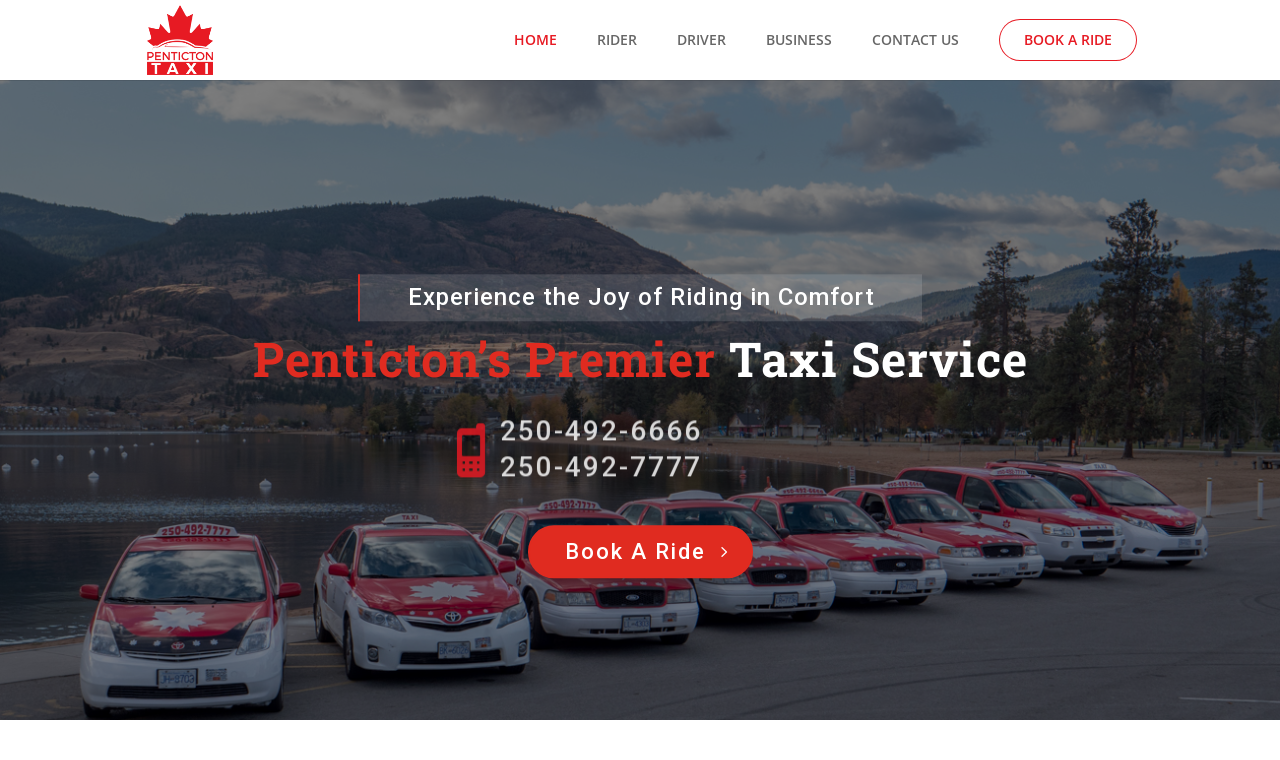

--- FILE ---
content_type: text/html; charset=utf-8
request_url: https://www.google.com/recaptcha/api2/anchor?ar=1&k=6LeEt54pAAAAAPxUp0COEF3NvfgSkorgcsBVd9Uu&co=aHR0cHM6Ly9wZW50aWN0b250YXhpLmNhOjQ0Mw..&hl=en&v=PoyoqOPhxBO7pBk68S4YbpHZ&size=invisible&anchor-ms=20000&execute-ms=30000&cb=sof6b3pddnv4
body_size: 48861
content:
<!DOCTYPE HTML><html dir="ltr" lang="en"><head><meta http-equiv="Content-Type" content="text/html; charset=UTF-8">
<meta http-equiv="X-UA-Compatible" content="IE=edge">
<title>reCAPTCHA</title>
<style type="text/css">
/* cyrillic-ext */
@font-face {
  font-family: 'Roboto';
  font-style: normal;
  font-weight: 400;
  font-stretch: 100%;
  src: url(//fonts.gstatic.com/s/roboto/v48/KFO7CnqEu92Fr1ME7kSn66aGLdTylUAMa3GUBHMdazTgWw.woff2) format('woff2');
  unicode-range: U+0460-052F, U+1C80-1C8A, U+20B4, U+2DE0-2DFF, U+A640-A69F, U+FE2E-FE2F;
}
/* cyrillic */
@font-face {
  font-family: 'Roboto';
  font-style: normal;
  font-weight: 400;
  font-stretch: 100%;
  src: url(//fonts.gstatic.com/s/roboto/v48/KFO7CnqEu92Fr1ME7kSn66aGLdTylUAMa3iUBHMdazTgWw.woff2) format('woff2');
  unicode-range: U+0301, U+0400-045F, U+0490-0491, U+04B0-04B1, U+2116;
}
/* greek-ext */
@font-face {
  font-family: 'Roboto';
  font-style: normal;
  font-weight: 400;
  font-stretch: 100%;
  src: url(//fonts.gstatic.com/s/roboto/v48/KFO7CnqEu92Fr1ME7kSn66aGLdTylUAMa3CUBHMdazTgWw.woff2) format('woff2');
  unicode-range: U+1F00-1FFF;
}
/* greek */
@font-face {
  font-family: 'Roboto';
  font-style: normal;
  font-weight: 400;
  font-stretch: 100%;
  src: url(//fonts.gstatic.com/s/roboto/v48/KFO7CnqEu92Fr1ME7kSn66aGLdTylUAMa3-UBHMdazTgWw.woff2) format('woff2');
  unicode-range: U+0370-0377, U+037A-037F, U+0384-038A, U+038C, U+038E-03A1, U+03A3-03FF;
}
/* math */
@font-face {
  font-family: 'Roboto';
  font-style: normal;
  font-weight: 400;
  font-stretch: 100%;
  src: url(//fonts.gstatic.com/s/roboto/v48/KFO7CnqEu92Fr1ME7kSn66aGLdTylUAMawCUBHMdazTgWw.woff2) format('woff2');
  unicode-range: U+0302-0303, U+0305, U+0307-0308, U+0310, U+0312, U+0315, U+031A, U+0326-0327, U+032C, U+032F-0330, U+0332-0333, U+0338, U+033A, U+0346, U+034D, U+0391-03A1, U+03A3-03A9, U+03B1-03C9, U+03D1, U+03D5-03D6, U+03F0-03F1, U+03F4-03F5, U+2016-2017, U+2034-2038, U+203C, U+2040, U+2043, U+2047, U+2050, U+2057, U+205F, U+2070-2071, U+2074-208E, U+2090-209C, U+20D0-20DC, U+20E1, U+20E5-20EF, U+2100-2112, U+2114-2115, U+2117-2121, U+2123-214F, U+2190, U+2192, U+2194-21AE, U+21B0-21E5, U+21F1-21F2, U+21F4-2211, U+2213-2214, U+2216-22FF, U+2308-230B, U+2310, U+2319, U+231C-2321, U+2336-237A, U+237C, U+2395, U+239B-23B7, U+23D0, U+23DC-23E1, U+2474-2475, U+25AF, U+25B3, U+25B7, U+25BD, U+25C1, U+25CA, U+25CC, U+25FB, U+266D-266F, U+27C0-27FF, U+2900-2AFF, U+2B0E-2B11, U+2B30-2B4C, U+2BFE, U+3030, U+FF5B, U+FF5D, U+1D400-1D7FF, U+1EE00-1EEFF;
}
/* symbols */
@font-face {
  font-family: 'Roboto';
  font-style: normal;
  font-weight: 400;
  font-stretch: 100%;
  src: url(//fonts.gstatic.com/s/roboto/v48/KFO7CnqEu92Fr1ME7kSn66aGLdTylUAMaxKUBHMdazTgWw.woff2) format('woff2');
  unicode-range: U+0001-000C, U+000E-001F, U+007F-009F, U+20DD-20E0, U+20E2-20E4, U+2150-218F, U+2190, U+2192, U+2194-2199, U+21AF, U+21E6-21F0, U+21F3, U+2218-2219, U+2299, U+22C4-22C6, U+2300-243F, U+2440-244A, U+2460-24FF, U+25A0-27BF, U+2800-28FF, U+2921-2922, U+2981, U+29BF, U+29EB, U+2B00-2BFF, U+4DC0-4DFF, U+FFF9-FFFB, U+10140-1018E, U+10190-1019C, U+101A0, U+101D0-101FD, U+102E0-102FB, U+10E60-10E7E, U+1D2C0-1D2D3, U+1D2E0-1D37F, U+1F000-1F0FF, U+1F100-1F1AD, U+1F1E6-1F1FF, U+1F30D-1F30F, U+1F315, U+1F31C, U+1F31E, U+1F320-1F32C, U+1F336, U+1F378, U+1F37D, U+1F382, U+1F393-1F39F, U+1F3A7-1F3A8, U+1F3AC-1F3AF, U+1F3C2, U+1F3C4-1F3C6, U+1F3CA-1F3CE, U+1F3D4-1F3E0, U+1F3ED, U+1F3F1-1F3F3, U+1F3F5-1F3F7, U+1F408, U+1F415, U+1F41F, U+1F426, U+1F43F, U+1F441-1F442, U+1F444, U+1F446-1F449, U+1F44C-1F44E, U+1F453, U+1F46A, U+1F47D, U+1F4A3, U+1F4B0, U+1F4B3, U+1F4B9, U+1F4BB, U+1F4BF, U+1F4C8-1F4CB, U+1F4D6, U+1F4DA, U+1F4DF, U+1F4E3-1F4E6, U+1F4EA-1F4ED, U+1F4F7, U+1F4F9-1F4FB, U+1F4FD-1F4FE, U+1F503, U+1F507-1F50B, U+1F50D, U+1F512-1F513, U+1F53E-1F54A, U+1F54F-1F5FA, U+1F610, U+1F650-1F67F, U+1F687, U+1F68D, U+1F691, U+1F694, U+1F698, U+1F6AD, U+1F6B2, U+1F6B9-1F6BA, U+1F6BC, U+1F6C6-1F6CF, U+1F6D3-1F6D7, U+1F6E0-1F6EA, U+1F6F0-1F6F3, U+1F6F7-1F6FC, U+1F700-1F7FF, U+1F800-1F80B, U+1F810-1F847, U+1F850-1F859, U+1F860-1F887, U+1F890-1F8AD, U+1F8B0-1F8BB, U+1F8C0-1F8C1, U+1F900-1F90B, U+1F93B, U+1F946, U+1F984, U+1F996, U+1F9E9, U+1FA00-1FA6F, U+1FA70-1FA7C, U+1FA80-1FA89, U+1FA8F-1FAC6, U+1FACE-1FADC, U+1FADF-1FAE9, U+1FAF0-1FAF8, U+1FB00-1FBFF;
}
/* vietnamese */
@font-face {
  font-family: 'Roboto';
  font-style: normal;
  font-weight: 400;
  font-stretch: 100%;
  src: url(//fonts.gstatic.com/s/roboto/v48/KFO7CnqEu92Fr1ME7kSn66aGLdTylUAMa3OUBHMdazTgWw.woff2) format('woff2');
  unicode-range: U+0102-0103, U+0110-0111, U+0128-0129, U+0168-0169, U+01A0-01A1, U+01AF-01B0, U+0300-0301, U+0303-0304, U+0308-0309, U+0323, U+0329, U+1EA0-1EF9, U+20AB;
}
/* latin-ext */
@font-face {
  font-family: 'Roboto';
  font-style: normal;
  font-weight: 400;
  font-stretch: 100%;
  src: url(//fonts.gstatic.com/s/roboto/v48/KFO7CnqEu92Fr1ME7kSn66aGLdTylUAMa3KUBHMdazTgWw.woff2) format('woff2');
  unicode-range: U+0100-02BA, U+02BD-02C5, U+02C7-02CC, U+02CE-02D7, U+02DD-02FF, U+0304, U+0308, U+0329, U+1D00-1DBF, U+1E00-1E9F, U+1EF2-1EFF, U+2020, U+20A0-20AB, U+20AD-20C0, U+2113, U+2C60-2C7F, U+A720-A7FF;
}
/* latin */
@font-face {
  font-family: 'Roboto';
  font-style: normal;
  font-weight: 400;
  font-stretch: 100%;
  src: url(//fonts.gstatic.com/s/roboto/v48/KFO7CnqEu92Fr1ME7kSn66aGLdTylUAMa3yUBHMdazQ.woff2) format('woff2');
  unicode-range: U+0000-00FF, U+0131, U+0152-0153, U+02BB-02BC, U+02C6, U+02DA, U+02DC, U+0304, U+0308, U+0329, U+2000-206F, U+20AC, U+2122, U+2191, U+2193, U+2212, U+2215, U+FEFF, U+FFFD;
}
/* cyrillic-ext */
@font-face {
  font-family: 'Roboto';
  font-style: normal;
  font-weight: 500;
  font-stretch: 100%;
  src: url(//fonts.gstatic.com/s/roboto/v48/KFO7CnqEu92Fr1ME7kSn66aGLdTylUAMa3GUBHMdazTgWw.woff2) format('woff2');
  unicode-range: U+0460-052F, U+1C80-1C8A, U+20B4, U+2DE0-2DFF, U+A640-A69F, U+FE2E-FE2F;
}
/* cyrillic */
@font-face {
  font-family: 'Roboto';
  font-style: normal;
  font-weight: 500;
  font-stretch: 100%;
  src: url(//fonts.gstatic.com/s/roboto/v48/KFO7CnqEu92Fr1ME7kSn66aGLdTylUAMa3iUBHMdazTgWw.woff2) format('woff2');
  unicode-range: U+0301, U+0400-045F, U+0490-0491, U+04B0-04B1, U+2116;
}
/* greek-ext */
@font-face {
  font-family: 'Roboto';
  font-style: normal;
  font-weight: 500;
  font-stretch: 100%;
  src: url(//fonts.gstatic.com/s/roboto/v48/KFO7CnqEu92Fr1ME7kSn66aGLdTylUAMa3CUBHMdazTgWw.woff2) format('woff2');
  unicode-range: U+1F00-1FFF;
}
/* greek */
@font-face {
  font-family: 'Roboto';
  font-style: normal;
  font-weight: 500;
  font-stretch: 100%;
  src: url(//fonts.gstatic.com/s/roboto/v48/KFO7CnqEu92Fr1ME7kSn66aGLdTylUAMa3-UBHMdazTgWw.woff2) format('woff2');
  unicode-range: U+0370-0377, U+037A-037F, U+0384-038A, U+038C, U+038E-03A1, U+03A3-03FF;
}
/* math */
@font-face {
  font-family: 'Roboto';
  font-style: normal;
  font-weight: 500;
  font-stretch: 100%;
  src: url(//fonts.gstatic.com/s/roboto/v48/KFO7CnqEu92Fr1ME7kSn66aGLdTylUAMawCUBHMdazTgWw.woff2) format('woff2');
  unicode-range: U+0302-0303, U+0305, U+0307-0308, U+0310, U+0312, U+0315, U+031A, U+0326-0327, U+032C, U+032F-0330, U+0332-0333, U+0338, U+033A, U+0346, U+034D, U+0391-03A1, U+03A3-03A9, U+03B1-03C9, U+03D1, U+03D5-03D6, U+03F0-03F1, U+03F4-03F5, U+2016-2017, U+2034-2038, U+203C, U+2040, U+2043, U+2047, U+2050, U+2057, U+205F, U+2070-2071, U+2074-208E, U+2090-209C, U+20D0-20DC, U+20E1, U+20E5-20EF, U+2100-2112, U+2114-2115, U+2117-2121, U+2123-214F, U+2190, U+2192, U+2194-21AE, U+21B0-21E5, U+21F1-21F2, U+21F4-2211, U+2213-2214, U+2216-22FF, U+2308-230B, U+2310, U+2319, U+231C-2321, U+2336-237A, U+237C, U+2395, U+239B-23B7, U+23D0, U+23DC-23E1, U+2474-2475, U+25AF, U+25B3, U+25B7, U+25BD, U+25C1, U+25CA, U+25CC, U+25FB, U+266D-266F, U+27C0-27FF, U+2900-2AFF, U+2B0E-2B11, U+2B30-2B4C, U+2BFE, U+3030, U+FF5B, U+FF5D, U+1D400-1D7FF, U+1EE00-1EEFF;
}
/* symbols */
@font-face {
  font-family: 'Roboto';
  font-style: normal;
  font-weight: 500;
  font-stretch: 100%;
  src: url(//fonts.gstatic.com/s/roboto/v48/KFO7CnqEu92Fr1ME7kSn66aGLdTylUAMaxKUBHMdazTgWw.woff2) format('woff2');
  unicode-range: U+0001-000C, U+000E-001F, U+007F-009F, U+20DD-20E0, U+20E2-20E4, U+2150-218F, U+2190, U+2192, U+2194-2199, U+21AF, U+21E6-21F0, U+21F3, U+2218-2219, U+2299, U+22C4-22C6, U+2300-243F, U+2440-244A, U+2460-24FF, U+25A0-27BF, U+2800-28FF, U+2921-2922, U+2981, U+29BF, U+29EB, U+2B00-2BFF, U+4DC0-4DFF, U+FFF9-FFFB, U+10140-1018E, U+10190-1019C, U+101A0, U+101D0-101FD, U+102E0-102FB, U+10E60-10E7E, U+1D2C0-1D2D3, U+1D2E0-1D37F, U+1F000-1F0FF, U+1F100-1F1AD, U+1F1E6-1F1FF, U+1F30D-1F30F, U+1F315, U+1F31C, U+1F31E, U+1F320-1F32C, U+1F336, U+1F378, U+1F37D, U+1F382, U+1F393-1F39F, U+1F3A7-1F3A8, U+1F3AC-1F3AF, U+1F3C2, U+1F3C4-1F3C6, U+1F3CA-1F3CE, U+1F3D4-1F3E0, U+1F3ED, U+1F3F1-1F3F3, U+1F3F5-1F3F7, U+1F408, U+1F415, U+1F41F, U+1F426, U+1F43F, U+1F441-1F442, U+1F444, U+1F446-1F449, U+1F44C-1F44E, U+1F453, U+1F46A, U+1F47D, U+1F4A3, U+1F4B0, U+1F4B3, U+1F4B9, U+1F4BB, U+1F4BF, U+1F4C8-1F4CB, U+1F4D6, U+1F4DA, U+1F4DF, U+1F4E3-1F4E6, U+1F4EA-1F4ED, U+1F4F7, U+1F4F9-1F4FB, U+1F4FD-1F4FE, U+1F503, U+1F507-1F50B, U+1F50D, U+1F512-1F513, U+1F53E-1F54A, U+1F54F-1F5FA, U+1F610, U+1F650-1F67F, U+1F687, U+1F68D, U+1F691, U+1F694, U+1F698, U+1F6AD, U+1F6B2, U+1F6B9-1F6BA, U+1F6BC, U+1F6C6-1F6CF, U+1F6D3-1F6D7, U+1F6E0-1F6EA, U+1F6F0-1F6F3, U+1F6F7-1F6FC, U+1F700-1F7FF, U+1F800-1F80B, U+1F810-1F847, U+1F850-1F859, U+1F860-1F887, U+1F890-1F8AD, U+1F8B0-1F8BB, U+1F8C0-1F8C1, U+1F900-1F90B, U+1F93B, U+1F946, U+1F984, U+1F996, U+1F9E9, U+1FA00-1FA6F, U+1FA70-1FA7C, U+1FA80-1FA89, U+1FA8F-1FAC6, U+1FACE-1FADC, U+1FADF-1FAE9, U+1FAF0-1FAF8, U+1FB00-1FBFF;
}
/* vietnamese */
@font-face {
  font-family: 'Roboto';
  font-style: normal;
  font-weight: 500;
  font-stretch: 100%;
  src: url(//fonts.gstatic.com/s/roboto/v48/KFO7CnqEu92Fr1ME7kSn66aGLdTylUAMa3OUBHMdazTgWw.woff2) format('woff2');
  unicode-range: U+0102-0103, U+0110-0111, U+0128-0129, U+0168-0169, U+01A0-01A1, U+01AF-01B0, U+0300-0301, U+0303-0304, U+0308-0309, U+0323, U+0329, U+1EA0-1EF9, U+20AB;
}
/* latin-ext */
@font-face {
  font-family: 'Roboto';
  font-style: normal;
  font-weight: 500;
  font-stretch: 100%;
  src: url(//fonts.gstatic.com/s/roboto/v48/KFO7CnqEu92Fr1ME7kSn66aGLdTylUAMa3KUBHMdazTgWw.woff2) format('woff2');
  unicode-range: U+0100-02BA, U+02BD-02C5, U+02C7-02CC, U+02CE-02D7, U+02DD-02FF, U+0304, U+0308, U+0329, U+1D00-1DBF, U+1E00-1E9F, U+1EF2-1EFF, U+2020, U+20A0-20AB, U+20AD-20C0, U+2113, U+2C60-2C7F, U+A720-A7FF;
}
/* latin */
@font-face {
  font-family: 'Roboto';
  font-style: normal;
  font-weight: 500;
  font-stretch: 100%;
  src: url(//fonts.gstatic.com/s/roboto/v48/KFO7CnqEu92Fr1ME7kSn66aGLdTylUAMa3yUBHMdazQ.woff2) format('woff2');
  unicode-range: U+0000-00FF, U+0131, U+0152-0153, U+02BB-02BC, U+02C6, U+02DA, U+02DC, U+0304, U+0308, U+0329, U+2000-206F, U+20AC, U+2122, U+2191, U+2193, U+2212, U+2215, U+FEFF, U+FFFD;
}
/* cyrillic-ext */
@font-face {
  font-family: 'Roboto';
  font-style: normal;
  font-weight: 900;
  font-stretch: 100%;
  src: url(//fonts.gstatic.com/s/roboto/v48/KFO7CnqEu92Fr1ME7kSn66aGLdTylUAMa3GUBHMdazTgWw.woff2) format('woff2');
  unicode-range: U+0460-052F, U+1C80-1C8A, U+20B4, U+2DE0-2DFF, U+A640-A69F, U+FE2E-FE2F;
}
/* cyrillic */
@font-face {
  font-family: 'Roboto';
  font-style: normal;
  font-weight: 900;
  font-stretch: 100%;
  src: url(//fonts.gstatic.com/s/roboto/v48/KFO7CnqEu92Fr1ME7kSn66aGLdTylUAMa3iUBHMdazTgWw.woff2) format('woff2');
  unicode-range: U+0301, U+0400-045F, U+0490-0491, U+04B0-04B1, U+2116;
}
/* greek-ext */
@font-face {
  font-family: 'Roboto';
  font-style: normal;
  font-weight: 900;
  font-stretch: 100%;
  src: url(//fonts.gstatic.com/s/roboto/v48/KFO7CnqEu92Fr1ME7kSn66aGLdTylUAMa3CUBHMdazTgWw.woff2) format('woff2');
  unicode-range: U+1F00-1FFF;
}
/* greek */
@font-face {
  font-family: 'Roboto';
  font-style: normal;
  font-weight: 900;
  font-stretch: 100%;
  src: url(//fonts.gstatic.com/s/roboto/v48/KFO7CnqEu92Fr1ME7kSn66aGLdTylUAMa3-UBHMdazTgWw.woff2) format('woff2');
  unicode-range: U+0370-0377, U+037A-037F, U+0384-038A, U+038C, U+038E-03A1, U+03A3-03FF;
}
/* math */
@font-face {
  font-family: 'Roboto';
  font-style: normal;
  font-weight: 900;
  font-stretch: 100%;
  src: url(//fonts.gstatic.com/s/roboto/v48/KFO7CnqEu92Fr1ME7kSn66aGLdTylUAMawCUBHMdazTgWw.woff2) format('woff2');
  unicode-range: U+0302-0303, U+0305, U+0307-0308, U+0310, U+0312, U+0315, U+031A, U+0326-0327, U+032C, U+032F-0330, U+0332-0333, U+0338, U+033A, U+0346, U+034D, U+0391-03A1, U+03A3-03A9, U+03B1-03C9, U+03D1, U+03D5-03D6, U+03F0-03F1, U+03F4-03F5, U+2016-2017, U+2034-2038, U+203C, U+2040, U+2043, U+2047, U+2050, U+2057, U+205F, U+2070-2071, U+2074-208E, U+2090-209C, U+20D0-20DC, U+20E1, U+20E5-20EF, U+2100-2112, U+2114-2115, U+2117-2121, U+2123-214F, U+2190, U+2192, U+2194-21AE, U+21B0-21E5, U+21F1-21F2, U+21F4-2211, U+2213-2214, U+2216-22FF, U+2308-230B, U+2310, U+2319, U+231C-2321, U+2336-237A, U+237C, U+2395, U+239B-23B7, U+23D0, U+23DC-23E1, U+2474-2475, U+25AF, U+25B3, U+25B7, U+25BD, U+25C1, U+25CA, U+25CC, U+25FB, U+266D-266F, U+27C0-27FF, U+2900-2AFF, U+2B0E-2B11, U+2B30-2B4C, U+2BFE, U+3030, U+FF5B, U+FF5D, U+1D400-1D7FF, U+1EE00-1EEFF;
}
/* symbols */
@font-face {
  font-family: 'Roboto';
  font-style: normal;
  font-weight: 900;
  font-stretch: 100%;
  src: url(//fonts.gstatic.com/s/roboto/v48/KFO7CnqEu92Fr1ME7kSn66aGLdTylUAMaxKUBHMdazTgWw.woff2) format('woff2');
  unicode-range: U+0001-000C, U+000E-001F, U+007F-009F, U+20DD-20E0, U+20E2-20E4, U+2150-218F, U+2190, U+2192, U+2194-2199, U+21AF, U+21E6-21F0, U+21F3, U+2218-2219, U+2299, U+22C4-22C6, U+2300-243F, U+2440-244A, U+2460-24FF, U+25A0-27BF, U+2800-28FF, U+2921-2922, U+2981, U+29BF, U+29EB, U+2B00-2BFF, U+4DC0-4DFF, U+FFF9-FFFB, U+10140-1018E, U+10190-1019C, U+101A0, U+101D0-101FD, U+102E0-102FB, U+10E60-10E7E, U+1D2C0-1D2D3, U+1D2E0-1D37F, U+1F000-1F0FF, U+1F100-1F1AD, U+1F1E6-1F1FF, U+1F30D-1F30F, U+1F315, U+1F31C, U+1F31E, U+1F320-1F32C, U+1F336, U+1F378, U+1F37D, U+1F382, U+1F393-1F39F, U+1F3A7-1F3A8, U+1F3AC-1F3AF, U+1F3C2, U+1F3C4-1F3C6, U+1F3CA-1F3CE, U+1F3D4-1F3E0, U+1F3ED, U+1F3F1-1F3F3, U+1F3F5-1F3F7, U+1F408, U+1F415, U+1F41F, U+1F426, U+1F43F, U+1F441-1F442, U+1F444, U+1F446-1F449, U+1F44C-1F44E, U+1F453, U+1F46A, U+1F47D, U+1F4A3, U+1F4B0, U+1F4B3, U+1F4B9, U+1F4BB, U+1F4BF, U+1F4C8-1F4CB, U+1F4D6, U+1F4DA, U+1F4DF, U+1F4E3-1F4E6, U+1F4EA-1F4ED, U+1F4F7, U+1F4F9-1F4FB, U+1F4FD-1F4FE, U+1F503, U+1F507-1F50B, U+1F50D, U+1F512-1F513, U+1F53E-1F54A, U+1F54F-1F5FA, U+1F610, U+1F650-1F67F, U+1F687, U+1F68D, U+1F691, U+1F694, U+1F698, U+1F6AD, U+1F6B2, U+1F6B9-1F6BA, U+1F6BC, U+1F6C6-1F6CF, U+1F6D3-1F6D7, U+1F6E0-1F6EA, U+1F6F0-1F6F3, U+1F6F7-1F6FC, U+1F700-1F7FF, U+1F800-1F80B, U+1F810-1F847, U+1F850-1F859, U+1F860-1F887, U+1F890-1F8AD, U+1F8B0-1F8BB, U+1F8C0-1F8C1, U+1F900-1F90B, U+1F93B, U+1F946, U+1F984, U+1F996, U+1F9E9, U+1FA00-1FA6F, U+1FA70-1FA7C, U+1FA80-1FA89, U+1FA8F-1FAC6, U+1FACE-1FADC, U+1FADF-1FAE9, U+1FAF0-1FAF8, U+1FB00-1FBFF;
}
/* vietnamese */
@font-face {
  font-family: 'Roboto';
  font-style: normal;
  font-weight: 900;
  font-stretch: 100%;
  src: url(//fonts.gstatic.com/s/roboto/v48/KFO7CnqEu92Fr1ME7kSn66aGLdTylUAMa3OUBHMdazTgWw.woff2) format('woff2');
  unicode-range: U+0102-0103, U+0110-0111, U+0128-0129, U+0168-0169, U+01A0-01A1, U+01AF-01B0, U+0300-0301, U+0303-0304, U+0308-0309, U+0323, U+0329, U+1EA0-1EF9, U+20AB;
}
/* latin-ext */
@font-face {
  font-family: 'Roboto';
  font-style: normal;
  font-weight: 900;
  font-stretch: 100%;
  src: url(//fonts.gstatic.com/s/roboto/v48/KFO7CnqEu92Fr1ME7kSn66aGLdTylUAMa3KUBHMdazTgWw.woff2) format('woff2');
  unicode-range: U+0100-02BA, U+02BD-02C5, U+02C7-02CC, U+02CE-02D7, U+02DD-02FF, U+0304, U+0308, U+0329, U+1D00-1DBF, U+1E00-1E9F, U+1EF2-1EFF, U+2020, U+20A0-20AB, U+20AD-20C0, U+2113, U+2C60-2C7F, U+A720-A7FF;
}
/* latin */
@font-face {
  font-family: 'Roboto';
  font-style: normal;
  font-weight: 900;
  font-stretch: 100%;
  src: url(//fonts.gstatic.com/s/roboto/v48/KFO7CnqEu92Fr1ME7kSn66aGLdTylUAMa3yUBHMdazQ.woff2) format('woff2');
  unicode-range: U+0000-00FF, U+0131, U+0152-0153, U+02BB-02BC, U+02C6, U+02DA, U+02DC, U+0304, U+0308, U+0329, U+2000-206F, U+20AC, U+2122, U+2191, U+2193, U+2212, U+2215, U+FEFF, U+FFFD;
}

</style>
<link rel="stylesheet" type="text/css" href="https://www.gstatic.com/recaptcha/releases/PoyoqOPhxBO7pBk68S4YbpHZ/styles__ltr.css">
<script nonce="QebfUkPmfH7ohiwqXD61UA" type="text/javascript">window['__recaptcha_api'] = 'https://www.google.com/recaptcha/api2/';</script>
<script type="text/javascript" src="https://www.gstatic.com/recaptcha/releases/PoyoqOPhxBO7pBk68S4YbpHZ/recaptcha__en.js" nonce="QebfUkPmfH7ohiwqXD61UA">
      
    </script></head>
<body><div id="rc-anchor-alert" class="rc-anchor-alert"></div>
<input type="hidden" id="recaptcha-token" value="[base64]">
<script type="text/javascript" nonce="QebfUkPmfH7ohiwqXD61UA">
      recaptcha.anchor.Main.init("[\x22ainput\x22,[\x22bgdata\x22,\x22\x22,\[base64]/[base64]/bmV3IFpbdF0obVswXSk6Sz09Mj9uZXcgWlt0XShtWzBdLG1bMV0pOks9PTM/bmV3IFpbdF0obVswXSxtWzFdLG1bMl0pOks9PTQ/[base64]/[base64]/[base64]/[base64]/[base64]/[base64]/[base64]/[base64]/[base64]/[base64]/[base64]/[base64]/[base64]/[base64]\\u003d\\u003d\x22,\[base64]\\u003d\\u003d\x22,\[base64]/Cp8KtBMOkAGIGPcOmwoQXwqDCl8KMUsOHwrPDjFjDpsK+XMK8QcKAw6Fvw5XDtDZkw4LDtcOmw4nDglfCuMO5ZsKMOnFEAAkLdz9zw5V4RcKdPsOmw73CnMOfw6PDhwfDsMK+NlDCvlLCsMOCwoBkMikEwq1dw55cw53CmcOXw57Dq8KzbcOWA0cww6wAwoZ/woAdw5fDu8OFfTLCpsKTbl3CnyjDoyLDpcOBwrLChsOBT8KiQ8OYw5s5CMOgP8KQw4AXYHbDk2TDgcOzw6nDrkYSBsKTw5gWRnkNTxgVw6/Cu2zCjnwgOmDDt1LCjMKEw5XDlcOFw4zCr2hVwoXDlFHDnMOmw4DDrndXw6tIEsOGw5bCh0oAwoHDpMKMw6BtwpfDnVzDqF3DllXChMOPwqLDpDrDhMKoVcOOSB/[base64]/w5lxw4fDqMKLwo7ChMKfw6VDImTDrsOaCsOcwqrDnFRPwobDk1h0w6Afw5MVFsKqw6I9w4huw7/[base64]/[base64]/DlGkxwpbDnmZsw4tnwonClGvDrHEkIE7DmcOdeUjDinEpw63DsxjCrMO1a8KXaCxow7bDsWLCm3NywpHCm8ObEMOdBMO1woDDisOyeBRDAGTCisOBIRnDnsKzNcOZcMK6Qx/[base64]/QnJ4woDDiArDrGHDrDPCo1fCnRhPVUYlWmtbwqrDksOgwr1bZcOkccKzw5jDtFrChMKiwrAFEcKlTlR7wpgaw58/NsOEEhsIw5sELMKfYsOVdiPCoUpwZsOfKVDDqWwaH8OWQcODwqtmDMOWacO6QMOpw7oCbl4JShrCgnLCog3DqkVlBXbDpsKswpHDvcOuB0rCkSDCv8O1w57DkwLDs8O7w4pPUCHCg3NBa1fCg8KzKUZcw5bCu8KTd0xob8KOT23DvMKHSmDCsMKBw7x/[base64]/DgiLDhHzCrAh/EyvDrcKEwp/[base64]/Cr8KTw7IyecOvZQw1w78Pd0TDgMOow451YcOIXw9qw5TCsl5zeEBaCMO/wqvDh2Nsw5stY8KPKMOTwoPDo2jCqBbCtsOKeMOMRBjCl8K6wpfCpGExwqB4w4MkBcO2wrAvUjrCmUYORRV0YsK9wrzCpSFiekoxwoHCj8K2f8O/[base64]/CrMK6F8OIKcO3w4o+woDCjsOyZMOFfcOnSsKyUDLDqBFCw7TCocKnw4bCn2fDn8O6wr4yB1DDti56w7FESh3CoR/[base64]/[base64]/CkD7CoHnCsVoow7RZGsOcRsK9wpc7d8Opw67CvMKOw7w9N37DgMOeIHRPD8O9RcK4SD3CqmnCksKKw7sHMR/DgAtkw5UZFMO2KWB2wrjCjMKXKMKnwpnCiARZD8OyYHFfX8OsRjLDosKBdVLDusOawrNPSsOCw7fDp8OVO34FTTfDhXEbZ8KDchrCpsOXw63CqsKSScKswphgRsKtfMKjdlYSCh7DsxtBw6cMwp/DqMOVKcOxPcOIG1JnfQXCuwZewo3Cr0jCqiFhCx4FwpRodMOtw59DAA7Cj8OFTcKGYcO7NcKDSnF9YiDDlxfDl8Osc8O5X8O8w7HDoAnCucKjHSwwFljCmsKaVxUQGnICH8K8wp3DlTfClAPDiTYUwqghw7/DolrCkmdHRMKow5PDrEDCo8KpIz/DgBBMwpLCncKCwotsw6YvYcOfw5TCjcOhfjxgdDTDjToXwrxCwoJHOcOOw4XDl8OJwqA2w5sCTwQ/Ym7CtMKfLDXDqsOlD8K8UCjCgcKfw6rDosOVO8OHwrIHThMSwqXDvMOyRFDCocOiw7/CgcOqw5w2MMKIamZ3PmRSNMOZJMKTOMKJUALCpkzCu8OYw5UbQQnDjcKYw4zDuT0CZMO5wp9Ow7dAw7IFwqLDj3gGcyDDtUrDi8Oge8OhwqFYwpPDusOMwr7DusO/LF1GanDDk1gNwp/DgyMhY8OZIMKrw4/Du8Oxw6TChMKHwrlqSMONworDpMK3ZcK/w4MlQMK8w7zCsMOrXMKOGwXCvDXDs8OFw4prUUUvWcKRw6rCnMKaw7Z5w7hVw58EwpB5w4E0w6FUIcKCDgUMwrPCjMKfwrrCrMK8P0Now4PDh8Ohw79ZDBTCosONw6ImcMKYXj9+FMKjHyB2w6R9bcO1DAl3fcKbwrtdMMKyTiLCim49wrwnw4LDisO/w6zDnG7DqMK5Y8KPw6bDhcOqJyfDuMOjw5vCtRfDrWBZw7DClVxew5oVajXCkcOEwrnChhTDkljCmMONw55yw4Mww4Aiwos4wr/DsjQMLsOFMsOhw7/CuipSw6NZwrElM8OBwpLCvynCv8K/MsOmY8KgwrDDvnXDqCxswpPCssOQw7QdwolWw67DqMOxSRrDnmltGUbClhrCgyrDsQtgGDDCjsKGNCpwwoLCh2DDosKMIMKfCzRtU8OkGMK2w6/CgyzCqcKOUsKsw43CncOSwo5NKGvDs8Kyw6dMwp3Cm8OSEsKCeMKLwpLDlsKswoA1YsKzO8KVSMKYw7wSw4JcX0d/QxzCicKgEBvDoMOtw6Jbw5LCmcO6WU7Cuwp7w6XDtRgaBBMxd8O1J8KAeUwfwr/DoFgQw7/CqgEFFcKPbVbCk8Oowqx7wp4OwoR2w4/CgMKBw7rDrkXCnUtGw7p2TsONQmvDvcOBa8OtF1TDowcSwq/ClmzCnMOYw6fCrkRiBiPCl8KRw6pwWcKiwo9nwqfDvC/DnBEuw4caw718wqnDoS0gw5UOM8Ktcypsbw/Di8OITwXCgsOfwrB+wot0w7jCncO9w7sFRcObw6cgVDfDncKRw4wYwqsYWcOdwr9fCcKhwr/CjkXDtHHCp8OrwpxcdVEpw6ZfX8K+NEwHwppNTcK1wojDv0BLH8OdGcKkeMO+EsKuMSDDmHfDhMKvdsKJUUJQw7JWDA7DqcKiwpEKcsKTb8KRwpbDol7ChxHDillJDMKqZ8KrwpvDrCPCgn9vKD/DrExmwr1Jwqg8w5jDqn3Ch8KeFRzDvsOpwoN+A8KrwpDDskfCoMKwwodWw4JgecO9L8OYY8OgQMOsQcKiQwzDrxXCiMOrwr7CuhPCtwlnw6QtHnTDlsKHwqzDkcO/UEvDrE7DjsKqwr/CnytqWsKpwpRUw5/DhhTDqMKNwqwXwrAqcz3DoxV9UxbDrMOEYcOMNMKMwp/DqBF5R8Orw5sZw4zCoS0KJ8O0w603wpHCh8Ohw6x6wo9FNQgLwpkyMhHDqMKEwqASw7LDrBknwqs/cApKBGrCi2hYwpfDkcK7Q8KAAMOGXBfCpMKkw7LDn8Kkw7VJwrBFORHCvTrDgxhfwqDDvV4LCEHDmFtGcRM3w4nDisKUw550w5LDlcOdBMOBRcK8C8KgAGV1wqrDnx/CmjHDtiLCpVjDo8KfCsONUXkQXkRqKMKHw75Fwpw5AcKZwrDCr3ckJz5Mw5/CpQQDWG7CvSIZwrjChD8mXcK5QcKfwrTDqGBNwo0dw6XCvMKQw5/[base64]/McKZR8KdGGlUw43DocKzwptcf2rClBPCixXDt1FHTSfCrRHDk8OjAMKQw7I1RjtMw4cEY3XChQ9WbgMBJgRzBgQTwqJaw4lowoo1BsK/AsOldEPCoTNVNCLCusO4wpTDi8O8wrJ8bcO/GEfCqkjDjkxPwqZaQ8K2ci52w5AswoHDrcK4wqBfcGkew6UxZVDCgsKofxMpfBNBf0snZxt0wrNSwo7CrgQRw70RwoUwwqobw54zwpg6wocWw4TDoE7CvRRNwrDDpk1IKzA+WWYbwp1hPW8MVTnDhsKGwrzDlCLDjT/CkxbCkiQGUkEsXsOGwq/CsyZOasKPw6QEw77CvcOWw4x6w6RnHMOTRsKWEyfCtMOHw6BGMsKHw7B+w4HCsBLDscOcGTrCj2gDZQzCgMOkacK1w4VNw4PDj8OFw6/CnsKqBcOcwp1qw7DCnBXDu8OWwoHDtMKdwq1wwrpndnhMwrQsIMOzF8Ojw7s8w5HCvMONw5s6HAbCt8OUw47Cmh/DscKhMcO5w57DocOXw7rDusKHw77DgjQwdH0TW8KtZCnDuCjCoHAiZ3MOeMO3w53DocKZfMKBw7U/FMOFFsK8wrYQwokIPMKEw4kTwrPCh1sxAEQawrHCkUTDucKoGWzCj8KGwoQcwp/Chx7DhTUfw5MDL8OIwoktw4plC2PCqcOyw7g1w6LCrwXClCkvOlvDm8K7Cypww5o/woUvMgrDpjHCvMKPw68jw7XCnEE8w610wq9CJ0nCgsKEwpslw50YwpNcw55Mw4pDwqoZaAogwoHCvxjDtMKAwp3CvVYhBMKjw5/Di8KsAmUYCjnCk8KeYDLDtMO1bsODwq/[base64]/DjUV8D0rDqnnDpMKxFXZawrfCocODw7N4w7PDvWzDmTfDvljDryF1O1PDlMO2w6FSdMOcPAgLw7hPw79twr/[base64]/Cp2MOW1LDvsOUwpLCp8KOc17Cn8OuEFI5AiA+w5vCl8KbfsKCLXbCmsK1BCFrcQghw58zX8KPwoDCn8OzwplFUcO9GEwXwpfDhQcJdcKTwoLCs0tiaQ1jw7/DvMOzdcOYw6zCvVdwPcK1GVnDh0XCkngow5F2KcOOVMObw6fCnh3CnXUVS8Okw7A5UcO9w4HDvsODw71vFXIlwrbCgsOwUx9wZx/CgS0BbsOlc8KpD2Z+w6PDkCjDv8KdU8OlbMK5JsO1QcKRL8OLwotZwopVIx/Dix0oNnjDhBvDiyc0wqQpISB3WxEIHxPCqsKfSMO5GMObw77CpifCnQrDmcOowqHDhV5kw47DnMOlw68mBsKMc8OHwpfCsyjDqizDsSsUTsOybRHDhUxtScOpwqxEw4dLacKoPBcFw4/[base64]/HMOBYwTCq8OpwpDDhA7DosKvw6Y/wr8Wwr0qw5DCmjsbeMO6an1BXcOjwqNsQgAdw4DDmDTClT4SwqPDlkbCrmHCpHQGwqEBwq/CoHxNKT3DsinCuMOqwqxDw7E2BsKsw4TChGXDo8O/w5xpw7XDp8K4w4vCjhzCrcKYw6MYFsOhMxXCvMKXw5R6bHhXw60tdsOcw5zCjVfDrcKNw73CkxXCtMO8LFHDr3HCmTjCtRJkD8Kwe8KtSsKRUcOdw7Z6VsKqbVdgw4B8A8KGwp7DqC0EOUtvcR0Sw5vDpMK/[base64]/K1PCgcO3C8KMdXMEfsONwps2w49fCsK/O0Avw4bCiEIaWsK1IH/[base64]/CnsKXw65uBEYQw7/DpMKmAcOGwo7ChsKpwrsiw60ePQFcOQLDhMKXamjDmcO+wrjCrUzCmjnCiMKEGMKHw4B4wqrDs3hvYFwLw7LDsjDDhsKuw57CqWsXwr8cw7FcTsOrwojDsMO8LMK9woxdw7J9w5kXGUh/[base64]/wqk0aHhGPC1UwoLDr8K8NsKffMKPZjnCpSXDtcOUw7YSw4geKcOECBMlwrzDk8KgXXVCVCTCiMKSEHvDpBNHTcOHQcOfQRV+w5nDpcOFw6rDvxlYB8O1w4/CisOPw5IIw7k3w4Muwp3CkMOWdMK/[base64]/DvMOmwpHCi8Odw6bDpMKMw6PCm8ORwp1VY2jCt8KULk0sF8Opw4Qrw4vDosO9w7TDjXPDjMKEwpLCs8KSwpMAQcKyKWjDs8KQecKzYcOlw7zDoEhjwqR8wqYAXcKyMhfDh8K1w6PCvXPDucOYwp/CncO1fy0ow4zCnMKGwrjDjz1Uw6dbasKPw6E3AsOkwol3wppSWWdcLHXDuAVzaXJ3w6VOwpHDtsKTwovDnFQew4lnwoY/BFcSwqDDmsOZccOxYcOtf8OqWDMewrB3wo3DrX/DqXrCuHs8esOEwqR2UcOhwpNFwrnDj2nDmXg/[base64]/CmE14w7fDnsOmc8KJwqfCjgjDiGI/w7DDviR+VRJaA3HDiCBhK8OMfQjDtMKiwpheWy5twpANwoFJAHPDtsO8WWhKFGQ6wovCrMO5PSvCtCbDjGQZacKSWMKsw4UrwqDCmsObwofCmsObw7YtHsKrwpRsNcKcw4/CskPCjcO1w6fCnGZUw4DCjVXClTnCrsOQWC/DgTVlw7PDnVYew7vDhsOyw5PDhBvDv8O0w4JewoLDnAjCrcKiHlkgw5zCkxvDrcKycMKeacOtLy/CtFcwT8KXdcK2VkjDocOIw7FkWSPDlmQ7YsOHw6/DgcOHMsOlP8OqacKxw7fCkkzDvxbCo8Owd8KpwodzwpzDmTJ5fVXDqQrCv1VaeVV4w5zDoV3CvcOHDjnChsKuWcKaXMKBTl/CisK4wpzDsMKrERbDlXvDljAYwp7ChsKvwoHDh8K0wq58HlrCucKTw6tACcOtwrzCkzPDvcO1wr/CkUlxasOZwo8hFMKpwqHCvlxZD1HDsWJiw6TCmsKxw60AfBDCjRU8w5/[base64]/CvcKewqRxwqfCrHY3LWEnwqQqw5fDsh/CmBtBwqfClilZB3nDvFp2wqrCmzDDusKva2d9WcOZw57CtcKbw5o9KcOVw47Cjm/CtCbDpF0iw4FtcAMdw4Ntwo4kw5koMcKRayLDr8OUWwHDrTTCnSzDhcKQWg0Iw7/[base64]/DtMONSAQJw6dJwpE8HMOmwpNOdsKhw4LDqx3CqyUROsOdw4bCgyAQw6HCjnFbw4dYw4tsw6M6NHLDnwPDm27DgcOPIcOVO8KmwoXCs8KBwqM4wqvDn8KhG8O9wpZDw4V4TDALDjEWwrrDksKpLAnCosKGesKIK8KsGG3Cl8OiwpvCrUwLdi/DqMK/XsOqwqENbhTDg2dPwp7DuzbCgzvDusO0VsKKbnPDmyHCkxDDksONw6rCp8OMwpzDjAcowoDDjMOLI8Oew61ZAMKIUMKRw4snLMKrwrl6VcKKw5/CgxcxeQHCicKyMxAIw5sKwoPCi8KHYMKMwoJdwrfCscOZCnwiOcKyLcOdwqjClHTCncKMw43CnMO/JcOZwoTDucKaOi/Cr8KcJ8ONwpUhVAoZNMO6w75cPcObwqPCuyzDicKrACzDuW/[base64]/[base64]/CgsOCwpBtwpjDs8KqKkzCs0TCilJ2T8OCUsOBEDx3Ki7Dv1w9w4EfwofDm28KwqQfw5s9BDnCtMKBw5TDmMOCb8OiEsOJUmDCs1bCiGnCiMK3BkLDh8KgLTkiwrHCnXLDiMKOw4LDmG/Clwwpw7FFdMO6M04dwopxJTjCpMO8w5Inw7dsej/DkgVEwoIww4XDsTTDh8O1wodfCEPDmRLCp8O/LMKZw4wrw685KMKww6LDn2nDjSTDg8OuPsOOZnzDvCMIP8KMCRY5wpvChMKkBkLDu8Kuw70dHijCtMOuw7bCgcOZwplwHE/[base64]/ChHXDucKGw41REcOCOsKRw4M8ZX7DgxR1YsO9w6kmwpnDqCbDnmnDjsKMwpXDkRbDscKjw7vDp8KTfmNNCsKwwprCnsOCcU3Dh1/CgsKRYlrCu8KJVMO/wpnDl3zDlsKrw6XCvg5ew5cBw7nCvcOlwrPCsjdXVRzDrXXDu8KAH8KMNitCOQo1asKEwolNw6TChn8Ow4JOwplKEnx7w7g3RQXChEfDvh1kwqxow73CpcKFJsKWJT83w6PCm8OxGwVawqY9w7hyJyXDscOcw4AfT8Oiwo/DkTldBMKfwrPDpnhlwoZ0T8OneXLCgFzCoMOMwpxzw4HCsMK+wofDpMOhejTDosONwrAHFsKaw6/CgnYBwqU6DU48wr5Ww5jDksOVVXIdwpNBwqvDm8KwK8Odw4t8w4N/X8K/w7x9wqvDrg8BPhhIw4Ahw5HCoMKRwpXCn1UywrUuw4zDi1vDgMOgw4ZAfcOMEAvCl28VUC/Do8OVfcKgw4VgZETCoCwtSMOiw57CrMKbw7XCgMKFwonDscOpAyvCvcKLL8KnwqvCiEUQJMO2w7/CsMO1wojCh1zCqMOLEBlQf8OAOMKlSAMyfsO/BiDCjMKkBzcTw7lcXUp+wqHCusOJw5nDt8ONQDJxwr8Iwq8lw6PDniENwrFYw6TCv8KOaMO0w6LCsF3DhMO0Pz9VfMKVwonDnXETZj7Dg07DszhUwoTDlMKDfDfDvQcSMcO0wqbDq3nDk8OGwpFEwqBHG30vIiBgw7/CqcKywp8FNVnDpxXDsMOvw7fDkSnDlMOHIiTDv8KWOsKYQ8KwwqPCpDrCvMKUw4DCqSfDi8OLwpjCrMOmw6tRw5MOY8O/[base64]/Dhk1Bw7kHw5xZUcKZdwIhwpNVM8ODwq4mMMKMwrTCpMOcwpY2w7jCkMKNYsK/[base64]/DucOwwqIuTcOrSR3DgMOEagIRwqZRT1zDicKJwqjDncOSwq1cWcKmJz0sw6YKw6lPw5vDi1IaMMO8w7DDtcOhw6bCncKawo7DqTEVwo/Cj8O3w5hTJ8KbwoVVw7/[base64]/Cvi8aIsO1woUnwogjWsKQHMOcwrZ+KWgbAMKSwpPCq27CqFcmwpF6worCoMK6w5BIRlXCkHttw4IowpzDn8KFamAfwqvCl0A6Hj0nwoTDhsOdQcKRw47Cp8Okw67DqcK7wqpwwrlHMVxJR8Ktw7jDtCE+w5/CtsK6a8KGw4jDq8K0wpPCqMOQwrfDrsOvwovCjgzDtU/CqMOPwqRxcMKtwqgFPiXDiDYDYSDDn8OAV8OIZ8OIw7nDkmlFecOtcmvDkcKSfcO5wqw3wr59wqhxJcKEwoQMbMOHVT5owrJJwqfDnD/DhVo3IWLCs3bDsTNVw6sfwr3CgmsXw7LDp8O4wqMiEADDo23DtcOLAHfDiMOXwpYULcOqw4LDgCITw6ALw73Cp8ONw4kmw6JOJVvCtmYnwolQwrTDjsOXImnCgWE5HV7Cg8ODwpEtw53ClB3Di8K1w7jCgsKFeGUxwq0cw54EAMO8fcKPw4/[base64]/DtXjCthcdwrXCslkSE8KHQy/DrMOIPsKAw5bCqSlLUMO5Nh3CvnjDpUxnw4dFwr/Ctz3Dlg3DqHLDmhFMF8OrdcKOPcK4BnrDn8Oow6paw7LDlcKFwpnCv8OzwpbDnMOOwrbDpMKvw5kvaRRXVn3CrMK6In1ewq8Vw4wPwp/CsT/Cp8OpIlLCoybDmU7CnER5bw3DuCxIah8ywpwpw5waczHDj8Kyw6vCtMOCARZKw6J3FsKNw4QxwrdQCsKgw7LDlFYYwp4QwqbDs3Vmw4huw67CsyjDiW3CiMO/w57CmcK9F8O/wobDk1IYw6pjwqVBw45+a8Ojwod9KU4vAQPCizrCh8Oxw7zDmRrDqsOKQQ/CpcKUw7bCs8Ojw5HClsKYwrcfwqIWwr1KYxtJw6QuwrwswrHDoAnCgHVWPQV0woLDihF7w7DDrMORw5fDoQ8eMcK6wo8gw6zCu8K0RcO1Ny7CvzjCoCrCniQyw4Blwo/[base64]/[base64]/CuhDCli9hwr1uWlDDm8K6UcOERcK+wpbDr8KfwqzCtiPDvD0Rw7nDoMOKwqNBO8OoPVjCq8KlWgHCp2hIw5h/[base64]/DkMKQw5nCpGXCn2XCgDvCuiXDt8KTwolfMsOCH8KEBsKnw4p6w71hwrUNw5pLw4cGwooYLVFnAcK4wo0Rw5zCrSxgGHZew6nCjBx+w5tgw4IOwr3Dj8OKw7XCoTVlw5EaL8KsJMOzSMKsZsKCcEDCiVFEdQ5Jwq/[base64]/w7dVwpZsAsOfEsKDWcOmw64RQwHCs8OEw6nDpGx3DkzCo8KrZMKawqV9IMKmw77Di8K/[base64]/[base64]/DssOIJmHCrWAQwqlMw5LDs8KGQDvDvBBuwq1zw4/DmsOIw4/DnVMSwqHCtDgDwopxD2vDrsKsw5LCj8ONLjJHTTdewqjCmcK7K13DpwINw6jCoDBvwqHDscOnW0nChz/DtVbCqBvCvMKKacKPwrwnJcKrXsO2w58eZcKhwrI5BsKfw7Flag3DiMKoVsOUw7xywppvP8K/w5DDocOOw5/[base64]/w6bDl8OnwptBdMOnZMKfwqt5AzoYesOSwoEEw7wMCHJ+FWomc8O+w5glfQsvW3XCpMOWPcOswpTDjR3DrsKlZBvCsgnCrShZasO3w6YNw7TCkcOCwoFuwrxgw6s+Nkc+KG4jMlHCqcKra8KSQXM7AcOawqw/[base64]/CgMOTwpoKwrBLGjJ4MgFwPcOMw6IiSXQiwr1QeMK/wo/CuMOGaQnDvcK1w7pfaybCmBk9wr5QwrdnE8KzwrTCrmoUbcKWw5kMw6PDm2LCtsKHJ8O/AcKLBQ7DiTXCmsO4w4rDiwoof8O2w7jCqcO3T1DDuMK+w4wawqTDlsK5GcOqw53DjcKIwrvCs8KQw63CvcKZR8Oaw7rDoHR/L3LCucK1w6TDk8OULRYhKsK5XnxZwpcCw4/DusOxwpXCi3vCqx0Nw7d5D8K0PMKucMKjwo9rw6TDhjs7w6xDw73CtsK/w48ww7dowpbDnsKgQjMuwrRUMsKsZ8O2esOdYSnDkAwmW8O/wp3ChcOkwpU/wpAgwpF8wq1GwpgUY3fDux8dZiHCh8K8w6EcOcOLwoIqw63ClQLCoTdVw7vCncOOwp4vw6c2IcOUwpUtKW8QT8KHcDXDtBLCucOmwoxCwrprwrbCo1XCsg0mV0UeLsODw4HCmMOwwo1uXX0mw740AQ7DrVofb387w4Vgw4o7EMKCLsKIM0zCrsK/[base64]/DlWjCo8OxKSLCkMKUN8Khw6vCkGd8TcKBHMOFXsKdT8O/w7XCgmnDpcKVUnFUwp9AIcOLLV82KMKUM8OZw4TDqcOlw4/Cs8OEK8KcXh51wrvCjMONw5hnwoPDsU7Ck8OgwpXChXzCuzPCt3gEw77CjUtYwp3CiRjDnGRDwoHDvGXDpMOuVnnCpcO6wqp/[base64]/CvidUBBLDqWg+w7UyQ8KcNcOXw7jCqnvCsTjDmsKFZ8KrwrHClXnDuV7CqRfCrARvDMKnwozCgAMEwrl8w4LChnhdGkUrGhsawoHDsyTDncO8VxDDpcKeRwFMwpwewpFIwq1Vwp/Dilg5w5LDhRXCgcOOKGvCjDofwpDCoSo9E1jCpR0MdsONdHbCtGQnw7bDhMKzwpQ3aV/CuXE+EcKGG8OfwqTDmQDCpnHDmcOIC8KXw5LCvcOZw6ZjNTzDtsKCZsK4w6wbBMONw414wpbCg8KANsK/w54Jw68XSsO0UkzCg8OewohPw5LCqcOww5XDusOvHyXCnMKPIzvCtUnCtWrDkcK5w7kOYMO1EkxYKy9EN0sXw7/CsTFaw53DunvDicOzwoIcwovCjHERezHDpUUwJnPDhD4fwo8CGj/ClcKOw6jClxILw7Fhw6TChMKwwrnCsSLDscOEwqRcwrTCpcOtdsKZMRIUw5tvPsK9XcK/[base64]/Dl2dBw5kVFxfCi8K7w7dcLcKeBmhnwooDa8OewrPCuX8/wonCiEvDuMOEw505GG7DhsKSwoEUHDnDiMOgAMORCsOJw7MNwq0TBQrDp8OJC8OCHsO2HE7DrXM2w7jCk8O0AljCpkLCh3R2w7HCvXJAAsOlYsOww6PCtAU0wrnDmlPCtUfCqXnDkgrCmi7DncK1wqQFCcKFIyTCqm3CoMOJZ8O/ai3DsxnCqF7DoQ7CncK8PiMww6t5w5fDiMO6w7PDgVzDusKnw6/Cu8OuWhTCuCrCvsOUI8K9LMO9e8KxYsKjwrHDtcKbw7V6ZAPClxrCp8OJQMKOw7vCtsOaIwd+YcO4wrtOSQFZwptlPjjCvsOJB8OBwq80fcKsw5gIw4TCj8Knw6XClMKOwpvCscKCF2DCiwB8wpjDtirDqifCqMOkWsOGwoFQfcKww7VwYcOKwpB9Y2Y/w5ZHwp3CiMKiw6/Dl8O2QRM0fcOuwqDCn0nClsOAZ8KmwrPDqcOaw6jCrSvDoMORwpVfOsKNBkNTAsOkK2vDj18gDsKjO8K/[base64]/E8Okw7cbw6sDRW1GwoQKw5BxAQpsw6p8wp7CmcKOwqHCi8ODCBvDvVXDqsKRw4gcwpkIwoITw4BEwrlTwpPCrsOYe8KOMMOhL196worDjsKCwqXDucO1wpghw5jDgsOAEBkSNcOFP8OBDhQmw4jDkMOfEsOFQHY+w63CrULCvUheesKoaxUXwpXCiMKNw7/DjWZuwpkLwoDDk3nDgw/[base64]/DgkrDgxk4w4BrT1UabRIFw55AwqHCi09sE8Knw7ByXMK8w4/CrMKowrHDjQYTw7oMw49Twq18SmfDgA02CcKUwr7DvgzDhT9rIlnCg8OCScObw7/DgivCqHNrwp9Ow77CpW/DsDrCk8OHFsOOwqlofUbCuMOELMKtSsKgTsOaacOUH8KLw6PCr0Bpw4xSIEgkwoAPwqocKwQ/[base64]/akZawqERM3hFesK/wqnDmjDCicOtAsO5wqBIwqrDmARXwpTDj8KCwrp/KMKSYcK+wqZVw6LDpMKAJMKaFSYDw74pwrLCv8OFIsObwoXCqcKkwpbCoyYfJMKUw6AzdGBLwrHCqx/[base64]/[base64]/CnMK9W8OPw5rDsVzDqCPCgzB9FMKsw7jCrX0GdQbCuMOyBcKPw7lzw6Nnw7/DgcOSCGBEFDwsasKQWMOWfcOwZMO/XG9XDSU0wpwLJsKkYMKtdMOiwrvDqMO3w5kMwqPCulISw4srw73CscKPfcKvPHAlworCkUEHd2EbfRAQw65cO8K2w7zChGTDikfDp1g2P8KYPcOQw7fCisOqWxDDlsK3W3vDjcOJFcOJCTgIOMOPwpbDs8KywqXCkH3DscOMM8K4w6rDrMOpYsKCGcKjw51RC2sDw4/CgWzDv8OGQk7DtlTCqEAWw4rDsStyLsKfworCtmfCozJYw4IQw7PCpEvCojzDulnDr8OMC8Ozw4t/d8O+N2bDvcOdw57CrmUJJcOswqHDpGjCslZOIMK6f3XDgMOKLAHCrGzDp8K9E8K7wot8BxPCgxnCuyhvw5LDk3PDusOLwoAsHwlfRABGC0QrMcOiwpEBV2nCjcOpwoXDlcOrw4LDj3rDvsKvw6XDtcOSw50HeTPDn1Yewo/Ds8KLFMOEw5TDhzjCoElDw5xLwrpIbsO/wq/CmsO9VxNvODLDrx1+wpXDssKLw5Z6VXnDqAoEw5tyFMO9wrrDh1wSw5gtQsO2wqxYwr8iDX5twogRcB8ZK27CgcOnw6Rqw6bCjAI5I8KKNsOHwqBpDkPChR4xw5ITN8ORwqhvAEnDq8OPwr8lEC8Lwr7Dhk4WLHwhwpx/VsKre8OcNlp1a8OgOwjDg3XCrRcQEih1XsOVwrjCiQ1ww6oMX0tuwoF/[base64]/CoMKlazLDrsKFwpbCszIfw5J/wrvDigfDpEvDksO0w6XChUInf0dJwrJ6cE/DhV3CljR4Y3Z1TMKZXcKjwq/Ckjw5LTPDh8Kxw67DqAPDlsK7wp/CrDRfw4ZsWsOTNioKTsOJccO7w4PCmg7CuFkWKXTCqcOOG2J5DVpjw7/CmMOODcOuwpQGw5xXIXJhZsKjR8Kuw6fDj8KGMsK7wrYVwqzDvwXDpMOsw5DDoV0Xw6FBw6PDqMK0OG8MOsKYLsKmUsO6wpJhw7o0JzvDvFoMUsKnwqMIwoTDozfDt1HDhBLCv8KIwpDCiMOtOhlsU8KQw4vDrsOMwozCvsOuCz/Dj3nDgsKsJMKPw7oiwqbCp8OMwpFtw5NSZTg4w7fCjcOLPMOIw4Nmwr3DlHfCuSPCucO7wrPDhsOfYcOBwo01wrDCl8Ohwo5owq/DuSjDvg/DlVEVwozCojbCqDRGD8KjBMORwoBPwpfDtsK3TcKwLn9secOfw5zCq8O4wovDqcKMw4nDm8OvPcObETHClmzDtsOzwqrCmsOow6/ClsONI8O9w4EPcl5yN3zDpcOjEcOkw7Zrw7Qmw5TDhsK2w4cewqPDm8KxTMOYw7hFw7s+UcOQdRjCqVPCsGJXw4bCi8KVNwHCqn8WYWzCusKYTsOTwpYew4/DjcOzOAAOJsKDGlpoVMOMRWHCuARSw4fCoUc9woLCiDPCtzo8wphdw7bCpsOWw5zCvDUMTcOTd8KxY3xzcDvCnCjCq8KtwoTDsTRrw5HDlsKLA8KFasKSW8Kewq/CjmPDksOPw7Bew4FOwofCrnjDvTlsTcOmw7rCv8KGwq40ZcO6w7vCtMOqNEjCtRrDtXzDmF8QfX/DhsODwocPImDDoWN5MlIKwoBvwrHChzVvS8OJw7NlXMKWNiQxw58uc8OTw4kYwrBxMkQdf8KtwpYaWEvDusKkKMKpw6YiIMOowoUAUlPDjlvDjBrDsQ3DvTNBw6gkQsOXwptlw6MlbU3CmsOuFcOWw4HDiV/[base64]/DrDzDikTDvcKdw7HCo0Q3LMOCwp3DogpIwo/Dgi3DuSXDtcKxOcK1T3/DkcOWw4nDgz3CqDslw4N0wrTDlcOoEcK7bMKKKMORwr5ywqFVwolkwoprw6jCjl7DscO4woLDkMKPw6LDgsOIwoJEBCvDhndvwq0lN8ODwqpCVMO5QABWwqAlw4J3wr7DiELDjBLCmVnDu2VEbAF2PsKNfA/CuMO+wqRncMO4A8OLwofCiE/Cs8OjfcKtw7UCwp43PQgHw4FSw7VtPMO3QcKyV1JGw57DvcOMwpfCh8OJCsOtw7zDkcOkY8KSIVTDpAvCp0rCumrDisOLwp7DpMOtw5bCu3NIHBQLdcOhw5/CtikJw5YVaFTDozvDg8Knwo/DlDHDjR7ClcKJw6bDkMKvwoDDiSkKV8OhVcKIO2vDjjvCu0rDsMOqfivCmyVBwodpw77CucOsAlsEw7ljwq/DgT3DtBHDpk3DlcO1Ql3Cq003ZxoLw6o5woHCk8OmJQh1w4A8ck0kfg0wOyPDhMO/wojCqkjDhxUSNShHwq7DtWjDkwLCjMKVLHXDl8O0TjXCrsOHNh4jKQVrCFZxO1TDmTZIwpdvwoMODsOOdMKzwq7DiTtiMsOcREvCl8KOw5fCmMOpwqLDhcOxw5/DkwXDtcK7FMKywqtsw6PCpXHDmn3Do1AMw7NNT8OnPFjDh8Kxw4pgccKBEm/CkA4ww7nDhsOab8O/w59eX8Oew6dEYsOgwrIZJcKxYMOXTipFwrTDjhjDv8O2CsKlwozCssOaw5Y2w6HCm07CksOew5HCtFvDnsKOwoJvw6DDqi9aw65cDmXDm8K6woPCoTE0RcOjTMKDLBw+AwbDkMOfw4zCucKywpR/wpbDg8OIbAc2woTCnXfCgcKcwpY6FsKGwqvDuMKdJybDpcKdR1DCvT47woXDlzlAw691wpNow7Qkw4nDqcOnMsKfw41MTz4yUMOww6lQwq0QeCdhOBPDkn7Cg0NTw6/[base64]/CqsKEwo3DosKABMOpw5wsVk9gY8KLb3fCjUzCoALDosKeYnQEw7hmwrEVwq7CkhB3wrbCicK6w7F+PcK4wo/[base64]/[base64]/ClMOBecOgScOCL8KfPjHCgmMhKcO0WsO5wqzCnhZnGsKewrgsFl/[base64]/wolawr7Dg8Kow4TCmUXDlcK0cCxLAHxvwohYwrVpXsOuwr7DjUEZZhHDm8K7wo5DwrULUcKyw7hPXHHCngtMwoIuwpvDhi/DgD0kw4DDpnHCuDzCqcOHwrcLHzwvw7JOJsKmRMKnw6PCvEDCvgzCgDHDk8Kuw7LDkcKNW8O+CMO3wrltwpMYJ2JiTcO/PMObwrgCf1BCMHsgY8KgOnZlcTHDmcKMwrM7wpMBOyrDosOZWMO4BMK/[base64]/cHzChh7Ci8KBwrHCt8OjwooXIBXDscK0w6DCsEU3wp9lUMKiw5XCjgHCtQZNH8O2wqMhMHQBG8KyAcKEAyzDuknCgxQUw6jChGRiw6XCil1Kw5bClzF/[base64]/S8OwwonCqE8KCCnCvcKFw4jClsKYHituSRYLbcKRw7LCjcKJw7jDmXLDvijDmMKwwpbDv0pHRsK1acOWTEhdd8KqwqgwwrZFSmvDkcOYURpyCMK6wrLCuRVhwrNJB2cxZBbCvEbCisKYwpXDssOAL1TDlMO1w4rCmcKHFAIZKUPClcKWM3/CrlhNwqF6wrFHHybDpsOYw7lRBHZeBsK/woJvJcKYw79aK0VqBRfDu1ccVcOzwrJ6wo3Cp1rCi8OewppFdcKmb118LVMpwoXDicO5Y8Kdw5TDqChTdk7CgEgOwol3w6rCpHlccg5qwp3CiB4BeV4GCsOxM8Kkw5Ulw6LDsyrDmHhmw5/DghUpw7fCoCM5NcOxwpUCw43Dj8Ogwp3CrMOdPcOXwpLCjEQAw5l0wopjGsKiP8KewoIsScONwoNlwq0zRcKIw7QHAyvDm8KUwoIBw5M8W8KLMsOYwqnCksOfRApfcS/CqDHCuA7DkcKxcsOlwpbCrcO1SxFFNwnCiSImVzxiEMK0w4oRwqRoFjAwP8KRwrE4esKgwpd3XsK5w5gFw7PDkCfCthV4LcKOwrTDo8KWw4TDr8OHw6DDjMKAwoPCssKKw4sVw7tXIsKTZMK2w58aw5LCkF8KGU8HdsO8UDEre8KJDX3DjiBhDV4/woDCh8ODw6HCvsK+N8Oef8KAJmVMw5Bwwq/CiVQ3ZsKFVAHDtl/CqsKXFHLCj8KbKMObXABcMsOsfcOwB3vDhA05wq4VwqYyXcOuw6vDhcKdwo7CicKew4tDwpt1w5rCj0rDg8Oaw5zCphjCp8OywrsjV8KNShDCocORIsKxTMOOwojCkzfCtsKeecKVGWArw6rDkcK2w44bDMK+w5/[base64]/[base64]/DpMKow6PDoxnCu8OSw6nCvcOVWcKhe2vCk8Kcw7/Cjjcge0PDnUHDgTHDm8K7bX1Ve8KWIMOxMWo6KCkuw6hvfAzDgUR9HGFtH8OWGQvCncOHwoPDpggYKMO9ZSTDpzzDoMKrBUpAwoQvGXvCrV13wq3Cj0nDq8KNBnnDtcOMwpkkOMOoWMKjXH/[base64]/wopAwp/[base64]/w6liGyIhw5bDnHEjYMOnBsKcFsOJwpIsesKuw5XClCIPGkMdWcOgBMONw78OKkbDtVJ+CMOjwqDDqnzDlD0hwo7DmxrCssODw6nDik0oUGB3KcOUwrw1NcK0wrfDqcKKwrrDijsMw7VpVn5+RsO+w6/CkywRZcK2w6PCkwVERT/DjzEMQsOqAcK3FATDv8O9d8KcwpxFwpzDsWvCllNielhIJyLCtsKtC2fCuMOkXcK9dlV/LcOAw6dNUMOJw4xOw4DDgzjCh8OBNEbCuBLCrH3Do8KtwoRXOsOTw7zDlMOWF8KDw7XDmcKXw7J7wrnDucOuIzw1w47DplwZeS/Cn8OEJ8OaEAQLHcKZFsK6aGMxw4AGMjTCllHDl2/[base64]/w7BBOxHCklTCt8KUccOIw4fCkn1Hw7DCvh0jwo/DiA7DhRomRcODwowbw6pZw5bCnMOYw5HCt1pkezzDhsOhfANuX8KBw48ZTnTCmMOjwpHCrAdpw6Epb20bwoQMw57CocKVwrsMwofDnMOxwoxpw5Mlw6xEPHHDtRRlHRFow6Qad0dbE8KzwpvDmgB0anAxwprDvMKcbS98GHBTw6A\\u003d\x22],null,[\x22conf\x22,null,\x226LeEt54pAAAAAPxUp0COEF3NvfgSkorgcsBVd9Uu\x22,0,null,null,null,1,[21,125,63,73,95,87,41,43,42,83,102,105,109,121],[1017145,217],0,null,null,null,null,0,null,0,null,700,1,null,0,\[base64]/76lBhnEnQkZnOKMAhk\\u003d\x22,0,0,null,null,1,null,0,0,null,null,null,0],\x22https://pentictontaxi.ca:443\x22,null,[3,1,1],null,null,null,1,3600,[\x22https://www.google.com/intl/en/policies/privacy/\x22,\x22https://www.google.com/intl/en/policies/terms/\x22],\x22OwU0le8ufvzastXGcqL7FS9fdUpcU+kQTZeaundqemc\\u003d\x22,1,0,null,1,1768729076142,0,0,[156,228,31],null,[68,248,93,58],\x22RC-nTZUtxPh7WYU9g\x22,null,null,null,null,null,\x220dAFcWeA5EmULudxl2nOqdDX89TsHzVRbrPsNfj4l2kc6VHpoa92C8HFrTwHAm1ZGtod3ovgwPuTMsY9YZMOeB1aVtzdhB6I2bDg\x22,1768811876352]");
    </script></body></html>

--- FILE ---
content_type: text/css
request_url: https://pentictontaxi.ca/wp-content/plugins/icabbi-carbook/assets/css/pmd-datetimepicker.css?ver=1.0
body_size: 3078
content:
/*!
 * Propeller v1.2.0 (http://propeller.in)
 * Copyright 2016-2019 Digicorp, Inc.
 * Licensed under MIT (http://propeller.in/LICENSE)
*/
.bootstrap-datetimepicker-widget {
  font-family: Roboto, "Helvetica Neue", Arial, sans-serif, "Apple Color Emoji", "Segoe UI Emoji", "Segoe UI Symbol";
  font-size: 14px;
  line-height: 1.42857143;
  color: #333333;
  position: relative;
  transition: none;
}

.bootstrap-datetimepicker-widget table td.day:hover, .bootstrap-datetimepicker-widget table td.hour:hover, .bootstrap-datetimepicker-widget table td.minute:hover, .bootstrap-datetimepicker-widget table td.second:hover {
  background: none;
}

.bootstrap-datetimepicker-widget table td.active {
  background: none;
}

.bootstrap-datetimepicker-widget table td.active:hover {
  background: none;
}

.bootstrap-datetimepicker-widget table td span {
  display: inline-block;
  width: 70px;
  height: 70px;
  line-height: 70px;
}

.bootstrap-datetimepicker-widget table th {
  height: 32px;
  line-height: 32px;
  width: 32px;
  font-weight: normal;
  opacity: 0.74;
}

.bootstrap-datetimepicker-widget table th.picker-switch {
  width: 145px;
  font-weight: bold;
  color: #000;
}

.bootstrap-datetimepicker-widget table td.today:before {
  display: none;
}

.bootstrap-datetimepicker-widget .accordion-toggle {
  text-align: center;
  background-color: #0d5bdd;
}

.bootstrap-datetimepicker-widget .accordion-toggle a {
  color: #ffffff;
  display: inline-block;
  padding: 3px 0;
  cursor: pointer;
}

.bootstrap-datetimepicker-widget .accordion-toggle a:hover {
  background: none;
  color: #ffffff;
}

.bootstrap-datetimepicker-widget .timepicker-hour,
.bootstrap-datetimepicker-widget .timepicker-minute,
.bootstrap-datetimepicker-widget .timepicker-second {
  font-weight: normal;
  font-size: 3.5rem;
}

.bootstrap-datetimepicker-widget.dropdown-menu {
  position: absolute;
  display: block;
  visibility: visible;
  opacity: 1;
  clip: auto;
  width: 300px;
  padding: 0;
  margin: 0;
}

.bootstrap-datetimepicker-widget.dropdown-menu:after, .bootstrap-datetimepicker-widget.dropdown-menu:before {
  display: none;
}

.bootstrap-datetimepicker-widget .datepicker > div {
  display: table;
  width: 100%;
}

.pmd-navbar-left .bootstrap-datetimepicker-widget {
  width: 530px;
}

.pmd-navbar-left .bootstrap-datetimepicker-widget .timepicker {
  display: table;
  width: 100%;
}

.pmd-navbar-left .bootstrap-datetimepicker-widget .timepicker .timepicker-picker {
  width: 45%;
  display: table-cell;
  vertical-align: top;
}

.pmd-navbar-left .bootstrap-datetimepicker-widget .datepicker .topdateinfo {
  width: 45%;
  display: table-cell;
  vertical-align: top;
}

.pmd-navbar-left .bootstrap-datetimepicker-widget table td span {
  margin: 5px;
}

.pmd-navbar-left .bootstrap-datetimepicker-widget .clockpickerseconds,
.pmd-navbar-left .bootstrap-datetimepicker-widget .clockpickerr,
.pmd-navbar-left .bootstrap-datetimepicker-widget .clockpickerminute {
  margin: 20px 0;
}

.bootstrap-datetimepicker-widget .timepicker-hour,
.bootstrap-datetimepicker-widget .timepicker-minute,
.bootstrap-datetimepicker-widget .timepicker-second {
  font-size: 2.8rem;
}

.timepicker .uparrow,
.timepicker .time-separator,
.timepicker .timeview {
  font-size: 42px;
}

/*google materail themes*/
.topdateinfo {
  background-color: #4285f4;
  text-align: center;
  color: #ffffff;
  line-height: 1.0;
}

.topdateinfo .dayname {
  background-color: #4285f4;
  padding: 8px 0;
  margin-bottom: 0;
}

.topdateinfo .monthonly {
  font-size: 1.6rem;
  text-transform: uppercase;
}

.topdateinfo .dateonly {
  font-size: 3.5rem;
}

.topdateinfo .yearonly {
  font-size: 1.6rem;
  margin-bottom: 0;
}

.topdateinfo .datetopcol {
  padding: 16px 0;
}

.bootstrap-datetimepicker-widget table td.day span {
  height: 32px;
  line-height: 32px;
  width: 32px;
  display: inline-block;
  margin: 0;
}

.bootstrap-datetimepicker-widget .table-condensed > thead > tr > th,
.bootstrap-datetimepicker-widget .table-condensed > tbody > tr > th,
.bootstrap-datetimepicker-widget .table-condensed > tfoot > tr > th,
.bootstrap-datetimepicker-widget .table-condensed > thead > tr > td,
.bootstrap-datetimepicker-widget .table-condensed > tbody > tr > td,
.bootstrap-datetimepicker-widget .table-condensed > tfoot > tr > td {
  padding: 0 0 0 0;
}

.timepicker-second,
.timepicker-hour,
.timepicker-minute {
  cursor: pointer;
}

.clockpickerseconds,
.clockpickerr,
.clockpickerminute {
  border-radius: 50%;
  width: 200px;
  height: 200px;
  position: relative;
  background-color: #eceff1;
  display: inline-block;
  margin: 24px 0 80px 0;
}

.clockpickerseconds .second,
.clockpickerr .hour,
.clockpickerminute .minute {
  display: inline-block;
  position: absolute;
  cursor: pointer;
}

.clockpickerr .hour:nth-child(1),
.clockpickerminute .minute:nth-child(1) {
  left: 45%;
}

.clockpickerr .hour:nth-child(2),
.clockpickerminute .minute:nth-child(2) {
  left: 130px;
  top: 15px;
}

.clockpickerr .hour:nth-child(3),
.clockpickerminute .minute:nth-child(3) {
  left: 160px;
  top: 45px;
}

.clockpickerr .hour:nth-child(4),
.clockpickerminute .minute:nth-child(4) {
  left: 175px;
  top: 85px;
}

.clockpickerr .hour:nth-child(5),
.clockpickerminute .minute:nth-child(5) {
  left: 160px;
  top: 130px;
}

.clockpickerr .hour:nth-child(6),
.clockpickerminute .minute:nth-child(6) {
  left: 130px;
  top: 160px;
}

.clockpickerr .hour:nth-child(7),
.clockpickerminute .minute:nth-child(7) {
  left: 92px;
  top: 175px;
}

.clockpickerr .hour:nth-child(8),
.clockpickerminute .minute:nth-child(8) {
  left: 50px;
  top: 160px;
}

.clockpickerr .hour:nth-child(9),
.clockpickerminute .minute:nth-child(9) {
  left: 20px;
  top: 130px;
}

.clockpickerr .hour:nth-child(10),
.clockpickerminute .minute:nth-child(10) {
  left: 5px;
  top: 85px;
}

.clockpickerr .hour:nth-child(11),
.clockpickerminute .minute:nth-child(11) {
  left: 20px;
  top: 45px;
}

.clockpickerr .hour:nth-child(12),
.clockpickerminute .minute:nth-child(12) {
  left: 50px;
  top: 15px;
}

.ampmview {
  width: 100%;
  position: relative;
}

.ampmview .btn {
  width: 48px;
  height: 48px;
  border-radius: 50%;
  min-width: inherit;
}

.ampmview > div {
  position: absolute;
  top: 234px;
  width: 100%;
  left: 16px;
}

.ampmview .btn-group > .btn:first-child:not(:last-child):not(.dropdown-toggle) {
  border-radius: 50%;
}

.amview {
  margin-left: 30px;
}

.pmview {
  margin-right: 30px;
}

.timeview {
  line-height: 1;
}

.timepicker {
  text-align: center;
}

.timepicker-picker {
  background-color: #4285f4;
  color: #ffffff;
  font-size: 3.5rem;
  padding-bottom: 5px;
}

.ampmvalue {
  font-size: 0.8125rem;
}

.timepicker-hours,
.ampmview,
.timepicker-minutes {
  background-color: #ffffff;
}

.uparrow,
.downarrow {
  text-align: left;
  padding-left: 42px;
}

.uparrow .btn,
.downarrow .btn {
  width: 59px;
  margin: 0 10px;
}

.bootstrap-datetimepicker-widget {
  background-color: #ffffff;
  z-index: 999;
  width: 300px;
  -moz-box-shadow: 0 1px 3px rgba(0, 0, 0, 0.12), 0 1px 2px rgba(0, 0, 0, 0.24);
  -webkit-box-shadow: 0 1px 3px rgba(0, 0, 0, 0.12), 0 1px 2px rgba(0, 0, 0, 0.24);
  box-shadow: 0 1px 3px rgba(0, 0, 0, 0.12), 0 1px 2px rgba(0, 0, 0, 0.24);
}

.bootstrap-datetimepicker-widget table th.prev, .bootstrap-datetimepicker-widget table th.next {
  padding-bottom: 0;
}

.bootstrap-datetimepicker-widget table th.prev span,
.bootstrap-datetimepicker-widget table th.next span {
  padding-top: 8px;
  display: inline-block;
}

.bootstrap-datetimepicker-widget table thead tr:first-child th:hover {
  background-color: inherit;
}

/*bootstrap-datetimepicker*/
.modal .bootstrap-datetimepicker-widget {
  box-shadow: none;
}

.bootstrap-datetimepicker-widget table th {
  text-transform: capitalize;
}

.bootstrap-datetimepicker-widget table th.dow {
  color: #333333;
  line-height: 33px;
  height: 33px;
}

.bootstrap-datetimepicker-widget table td {
  position: relative;
  cursor: pointer;
}

.bootstrap-datetimepicker-widget table td.day {
  height: 40px;
  line-height: 40px;
  width: 40px;
}

.bootstrap-datetimepicker-widget table td.day span {
  height: 40px;
  line-height: 40px;
  width: 40px;
  position: absolute;
  z-index: -1;
  margin: 1px 0 0 -15px;
  border-radius: 500px;
  top: 0;
  left: -1px;
  right: 0;
  bottom: 0;
  margin: auto;
}

.topdateinfo {
  text-align: left;
  padding: 16px 20px;
}

.topdateinfo .datetopcol {
  padding: 0;
  margin-bottom: 0;
}

.topdateinfo .datetopcol p {
  display: inline-block;
  text-align: left;
  font-size: 2rem;
  text-transform: inherit;
  padding: 0;
  margin: 0;
  padding-right: 8px;
  background-color: transparent;
}

.bootstrap-datetimepicker-widget table {
  margin: 5px 0;
}

.topdateinfo .yearonly {
  font-size: 1rem;
  margin-top: 0;
  margin-bottom: 5px;
  opacity: 0.9;
}

.bootstrap-datetimepicker-widget table td span {
  border-radius: 500px;
}

.bootstrap-datetimepicker-widget table td.day:hover, .bootstrap-datetimepicker-widget table td.hour:hover, .bootstrap-datetimepicker-widget table td.minute:hover, .bootstrap-datetimepicker-widget table td.second:hover {
  color: #444444;
}

.bootstrap-datetimepicker-widget table td.day:hover span, .bootstrap-datetimepicker-widget table td.hour:hover span, .bootstrap-datetimepicker-widget table td.minute:hover span, .bootstrap-datetimepicker-widget table td.second:hover span {
  background-color: #eeeeee;
}

.bootstrap-datetimepicker-widget table td.day.active:hover span, .bootstrap-datetimepicker-widget table td.hour.active:hover span, .bootstrap-datetimepicker-widget table td.minute.active:hover span, .bootstrap-datetimepicker-widget table td.second.active:hover span {
  background-color: #4285f4;
}

.bootstrap-datetimepicker-widget table td.day.disabled:hover, .bootstrap-datetimepicker-widget table td.hour.disabled:hover, .bootstrap-datetimepicker-widget table td.minute.disabled:hover, .bootstrap-datetimepicker-widget table td.second.disabled:hover {
  color: #777777;
}

.bootstrap-datetimepicker-widget table td.day.disabled:hover span, .bootstrap-datetimepicker-widget table td.hour.disabled:hover span, .bootstrap-datetimepicker-widget table td.minute.disabled:hover span, .bootstrap-datetimepicker-widget table td.second.disabled:hover span {
  background: none;
}

.bootstrap-datetimepicker-widget table td.active span {
  background-color: #4285f4;
}

.bootstrap-datetimepicker-widget table td.active span:hover {
  background-color: #4285f4;
}

.bootstrap-datetimepicker-widget table td span.active {
  background-color: #4285f4;
}

.bootstrap-datetimepicker-widget table td.day.active:hover {
  color: #fff;
}

.bootstrap-datetimepicker-widget table td.active {
  color: #fff;
}

.bootstrap-datetimepicker-widget table td.active span:hover {
  color: #fff;
}

.datepicker-modal .datepicker {
  padding-bottom: 30px;
}

.datepicker-modal .timepicker {
  display: none;
}

.datepicker-modal .datepicker-tab {
  padding: 0;
  margin: 0;
  display: table;
  width: 100%;
  background: #444444;
}

.datepicker-modal .datepicker-tab li {
  float: left;
  width: 50%;
  display: table-cell;
  vertical-align: middle;
}

.datepicker-modal .datepicker-tab li a {
  display: block;
  font-size: 18px;
  border-bottom: 5px solid #444444;
  color: #b2b2b2;
  height: 60px;
  line-height: 60px;
  position: relative;
}

.datepicker-modal .datepicker-tab li a.active {
  color: #fff;
  border-color: #fff;
}

.datepicker-modal .datepicker-tab li a.active:before {
  content: "";
  width: 100%;
  z-index: 10;
  height: 5px;
  position: absolute;
  left: 0;
  bottom: -5px;
}

.timepicker .downarrow .btn,
.timepicker .timeview .btn,
.timepicker .uparrow .btn {
  display: none;
}

.timepicker .uparrow {
  display: inline-block;
  padding-left: 0;
}

.timepicker .time-separator,
.timepicker .timeview,
.timepicker .downarrow {
  display: inline-block;
}

.timepicker .downarrow {
  padding-left: 0;
}

.timepicker .uparrow,
.timepicker .time-separator,
.timepicker .timeview {
  font-size: 50px;
  color: #fff;
  line-height: normal;
}

.timepicker .time-separator {
  opacity: 0.5;
}

.timepicker .time-separator .separator {
  margin-top: -20px;
}

.timepicker .downarrow .timepicker-second,
.timepicker .uparrow .timepicker-hour,
.timepicker .timeview .timepicker-minute {
  opacity: 0.5;
}

.timepicker .downarrow .timepicker-second.active,
.timepicker .uparrow .timepicker-hour.active,
.timepicker .timeview .timepicker-minute.active {
  opacity: 1;
}

.timepicker .ampmvalue {
  font-size: 18px;
  margin-left: 10px;
}

.timepicker .ampmview {
  width: auto;
  position: absolute;
  display: inline-block;
  font-size: inherit;
  background: none;
  top: 37px;
  margin-left: 10px;
}

.timepicker .ampmview .btn-group {
  position: relative;
  top: auto;
  left: auto;
  width: auto;
}

.timepicker .ampmview .btn-group .btn {
  clear: both;
  background: none;
  padding: 0;
  font-family: Arial;
  height: 30px;
  font-size: 20px;
  margin-right: 0;
  color: #ffffff;
  opacity: 0.5;
}

.timepicker .ampmview .btn-group .btn.active {
  opacity: 1;
}

.timepicker .secondHnad,
.timepicker .minuteHnad,
.timepicker .hourHnad {
  position: absolute;
  top: 50%;
  left: 50%;
  height: 2px;
  background: #4285f4;
  right: 25px;
  -moz-transform-origin: center left;
  -webkit-transform-origin: center left;
  transform-origin: center left;
  will-change: transform;
  transition: all 0.2s ease-in-out;
}

.bootstrap-datetimepicker-widget .table-condensed .picker-switch {
  padding-top: 8px;
}

.clockpickerseconds,
.clockpickerr,
.clockpickerminute {
  border-radius: 500px;
  width: 270px;
  height: 270px;
  margin: 30px 0;
}

.timepicker .clockpickerseconds .second,
.timepicker .clockpickerminute .minute,
.timepicker .clockpickerr .hour {
  width: 20px;
  height: 20px;
  line-height: 20px;
  text-align: center;
  -ms-transform: translate(-50%, -50%);
  -webkit-transform: translate(-50%, -50%);
  transform: translate(-50%, -50%);
}

.timepicker .clockpickerseconds .second.active,
.timepicker .clockpickerminute .minute.active,
.timepicker .clockpickerr .hour.active {
  color: #fff;
}

.timepicker .secondHnad:before,
.timepicker .minuteHnad:before,
.timepicker .hourHnad:before {
  width: 7px;
  height: 7px;
  content: "";
  left: -3px;
  top: 50%;
  position: absolute;
  background: #4285f4;
  -ms-transform: translateY(-50%);
  -webkit-transform: translateY(-50%);
  transform: translateY(-50%);
  border-radius: 25px;
}

.timepicker .secondHnad:after,
.timepicker .minuteHnad:after,
.timepicker .hourHnad:after {
  position: absolute;
  content: "";
  width: 40px;
  height: 40px;
  background: #4285f4;
  right: 0;
  top: 50%;
  -ms-transform: translate(50%, -50%);
  -webkit-transform: translate(50%, -50%);
  transform: translate(50%, -50%);
  border-radius: 50px;
}

.timepicker .hourHnad.hourHnad-00, .timepicker .hourHnad.hourHnad-13, .timepicker .hourHnad.hourHnad-14, .timepicker .hourHnad.hourHnad-15, .timepicker .hourHnad.hourHnad-16, .timepicker .hourHnad.hourHnad-17, .timepicker .hourHnad.hourHnad-18, .timepicker .hourHnad.hourHnad-19, .timepicker .hourHnad.hourHnad-20, .timepicker .hourHnad.hourHnad-21, .timepicker .hourHnad.hourHnad-22, .timepicker .hourHnad.hourHnad-23, .timepicker .hourHnad.hourHnad-24 {
  right: 57px;
}

.timepicker .hourHnad.hourHnad-00, .timepicker .hourHnad.hourHnad-12 {
  -ms-transform: rotate(-90deg);
  -webkit-transform: rotate(-90deg);
  transform: rotate(-90deg);
}

.timepicker .hourHnad.hourHnad-13, .timepicker .hourHnad.hourHnad-01 {
  -ms-transform: rotate(-60deg);
  -webkit-transform: rotate(-60deg);
  transform: rotate(-60deg);
}

.timepicker .hourHnad.hourHnad-14, .timepicker .hourHnad.hourHnad-02 {
  -ms-transform: rotate(-30deg);
  -webkit-transform: rotate(-30deg);
  transform: rotate(-30deg);
}

.timepicker .hourHnad.hourHnad-15, .timepicker .hourHnad.hourHnad-03 {
  -ms-transform: rotate(0deg);
  -webkit-transform: rotate(0deg);
  transform: rotate(0deg);
}

.timepicker .hourHnad.hourHnad-16, .timepicker .hourHnad.hourHnad-04 {
  -ms-transform: rotate(30deg);
  -webkit-transform: rotate(30deg);
  transform: rotate(30deg);
}

.timepicker .hourHnad.hourHnad-17, .timepicker .hourHnad.hourHnad-05 {
  -ms-transform: rotate(60deg);
  -webkit-transform: rotate(60deg);
  transform: rotate(60deg);
}

.timepicker .hourHnad.hourHnad-18, .timepicker .hourHnad.hourHnad-06 {
  -ms-transform: rotate(90deg);
  -webkit-transform: rotate(90deg);
  transform: rotate(90deg);
}

.timepicker .hourHnad.hourHnad-19, .timepicker .hourHnad.hourHnad-07 {
  -ms-transform: rotate(120deg);
  -webkit-transform: rotate(120deg);
  transform: rotate(120deg);
}

.timepicker .hourHnad.hourHnad-20, .timepicker .hourHnad.hourHnad-08 {
  -ms-transform: rotate(150deg);
  -webkit-transform: rotate(150deg);
  transform: rotate(150deg);
}

.timepicker .hourHnad.hourHnad-21, .timepicker .hourHnad.hourHnad-09 {
  -ms-transform: rotate(180deg);
  -webkit-transform: rotate(180deg);
  transform: rotate(180deg);
}

.timepicker .hourHnad.hourHnad-22, .timepicker .hourHnad.hourHnad-10 {
  -ms-transform: rotate(210deg);
  -webkit-transform: rotate(210deg);
  transform: rotate(210deg);
}

.timepicker .hourHnad.hourHnad-23, .timepicker .hourHnad.hourHnad-11 {
  -ms-transform: rotate(240deg);
  -webkit-transform: rotate(240deg);
  transform: rotate(240deg);
}

.timepicker .secondHnad.secondHnad-00, .timepicker .minuteHnad.minuteHnad-00 {
  -ms-transform: rotate(-90deg);
  -webkit-transform: rotate(-90deg);
  transform: rotate(-90deg);
}

.timepicker .secondHnad.secondHnad-01, .timepicker .minuteHnad.minuteHnad-01 {
  -ms-transform: rotate(-84deg);
  -webkit-transform: rotate(-84deg);
  transform: rotate(-84deg);
}

.timepicker .secondHnad.secondHnad-02, .timepicker .minuteHnad.minuteHnad-02 {
  -ms-transform: rotate(-78deg);
  -webkit-transform: rotate(-78deg);
  transform: rotate(-78deg);
}

.timepicker .secondHnad.secondHnad-03, .timepicker .minuteHnad.minuteHnad-03 {
  -ms-transform: rotate(-72deg);
  -webkit-transform: rotate(-72deg);
  transform: rotate(-72deg);
}

.timepicker .secondHnad.secondHnad-04, .timepicker .minuteHnad.minuteHnad-04 {
  -ms-transform: rotate(-66deg);
  -webkit-transform: rotate(-66deg);
  transform: rotate(-66deg);
}

.timepicker .secondHnad.secondHnad-05, .timepicker .minuteHnad.minuteHnad-05 {
  -ms-transform: rotate(-60deg);
  -webkit-transform: rotate(-60deg);
  transform: rotate(-60deg);
}

.timepicker .secondHnad.secondHnad-06, .timepicker .minuteHnad.minuteHnad-06 {
  -ms-transform: rotate(-54deg);
  -webkit-transform: rotate(-54deg);
  transform: rotate(-54deg);
}

.timepicker .secondHnad.secondHnad-07, .timepicker .minuteHnad.minuteHnad-07 {
  -ms-transform: rotate(-48deg);
  -webkit-transform: rotate(-48deg);
  transform: rotate(-48deg);
}

.timepicker .secondHnad.secondHnad-08, .timepicker .minuteHnad.minuteHnad-08 {
  -ms-transform: rotate(-42deg);
  -webkit-transform: rotate(-42deg);
  transform: rotate(-42deg);
}

.timepicker .secondHnad.secondHnad-09, .timepicker .minuteHnad.minuteHnad-09 {
  -ms-transform: rotate(-36deg);
  -webkit-transform: rotate(-36deg);
  transform: rotate(-36deg);
}

.timepicker .secondHnad.secondHnad-10, .timepicker .minuteHnad.minuteHnad-10 {
  -ms-transform: rotate(-30deg);
  -webkit-transform: rotate(-30deg);
  transform: rotate(-30deg);
}

.timepicker .secondHnad.secondHnad-11, .timepicker .minuteHnad.minuteHnad-11 {
  -ms-transform: rotate(-24deg);
  -webkit-transform: rotate(-24deg);
  transform: rotate(-24deg);
}

.timepicker .secondHnad.secondHnad-12, .timepicker .minuteHnad.minuteHnad-12 {
  -ms-transform: rotate(-18deg);
  -webkit-transform: rotate(-18deg);
  transform: rotate(-18deg);
}

.timepicker .secondHnad.secondHnad-13, .timepicker .minuteHnad.minuteHnad-13 {
  -ms-transform: rotate(-12deg);
  -webkit-transform: rotate(-12deg);
  transform: rotate(-12deg);
}

.timepicker .secondHnad.secondHnad-14, .timepicker .minuteHnad.minuteHnad-14 {
  -ms-transform: rotate(-6deg);
  -webkit-transform: rotate(-6deg);
  transform: rotate(-6deg);
}

.timepicker .secondHnad.secondHnad-15, .timepicker .minuteHnad.minuteHnad-15 {
  -ms-transform: rotate(0deg);
  -webkit-transform: rotate(0deg);
  transform: rotate(0deg);
}

.timepicker .secondHnad.secondHnad-16, .timepicker .minuteHnad.minuteHnad-16 {
  -ms-transform: rotate(6deg);
  -webkit-transform: rotate(6deg);
  transform: rotate(6deg);
}

.timepicker .secondHnad.secondHnad-17, .timepicker .minuteHnad.minuteHnad-17 {
  -ms-transform: rotate(12deg);
  -webkit-transform: rotate(12deg);
  transform: rotate(12deg);
}

.timepicker .secondHnad.secondHnad-18, .timepicker .minuteHnad.minuteHnad-18 {
  -ms-transform: rotate(18deg);
  -webkit-transform: rotate(18deg);
  transform: rotate(18deg);
}

.timepicker .secondHnad.secondHnad-19, .timepicker .minuteHnad.minuteHnad-19 {
  -ms-transform: rotate(24deg);
  -webkit-transform: rotate(24deg);
  transform: rotate(24deg);
}

.timepicker .secondHnad.secondHnad-20, .timepicker .minuteHnad.minuteHnad-20 {
  -ms-transform: rotate(30deg);
  -webkit-transform: rotate(30deg);
  transform: rotate(30deg);
}

.timepicker .secondHnad.secondHnad-21, .timepicker .minuteHnad.minuteHnad-21 {
  -ms-transform: rotate(36deg);
  -webkit-transform: rotate(36deg);
  transform: rotate(36deg);
}

.timepicker .secondHnad.secondHnad-22, .timepicker .minuteHnad.minuteHnad-22 {
  -ms-transform: rotate(42deg);
  -webkit-transform: rotate(42deg);
  transform: rotate(42deg);
}

.timepicker .secondHnad.secondHnad-23, .timepicker .minuteHnad.minuteHnad-23 {
  -ms-transform: rotate(48deg);
  -webkit-transform: rotate(48deg);
  transform: rotate(48deg);
}

.timepicker .secondHnad.secondHnad-24, .timepicker .minuteHnad.minuteHnad-24 {
  -ms-transform: rotate(54deg);
  -webkit-transform: rotate(54deg);
  transform: rotate(54deg);
}

.timepicker .secondHnad.secondHnad-25, .timepicker .minuteHnad.minuteHnad-25 {
  -ms-transform: rotate(60deg);
  -webkit-transform: rotate(60deg);
  transform: rotate(60deg);
}

.timepicker .secondHnad.secondHnad-26, .timepicker .minuteHnad.minuteHnad-26 {
  -ms-transform: rotate(66deg);
  -webkit-transform: rotate(66deg);
  transform: rotate(66deg);
}

.timepicker .secondHnad.secondHnad-27, .timepicker .minuteHnad.minuteHnad-27 {
  -ms-transform: rotate(72deg);
  -webkit-transform: rotate(72deg);
  transform: rotate(72deg);
}

.timepicker .secondHnad.secondHnad-28, .timepicker .minuteHnad.minuteHnad-28 {
  -ms-transform: rotate(78deg);
  -webkit-transform: rotate(78deg);
  transform: rotate(78deg);
}

.timepicker .secondHnad.secondHnad-29, .timepicker .minuteHnad.minuteHnad-29 {
  -ms-transform: rotate(84deg);
  -webkit-transform: rotate(84deg);
  transform: rotate(84deg);
}

.timepicker .secondHnad.secondHnad-30, .timepicker .minuteHnad.minuteHnad-30 {
  -ms-transform: rotate(90deg);
  -webkit-transform: rotate(90deg);
  transform: rotate(90deg);
}

.timepicker .secondHnad.secondHnad-31, .timepicker .minuteHnad.minuteHnad-31 {
  -ms-transform: rotate(96deg);
  -webkit-transform: rotate(96deg);
  transform: rotate(96deg);
}

.timepicker .secondHnad.secondHnad-32, .timepicker .minuteHnad.minuteHnad-32 {
  -ms-transform: rotate(102deg);
  -webkit-transform: rotate(102deg);
  transform: rotate(102deg);
}

.timepicker .secondHnad.secondHnad-33, .timepicker .minuteHnad.minuteHnad-33 {
  -ms-transform: rotate(108deg);
  -webkit-transform: rotate(108deg);
  transform: rotate(108deg);
}

.timepicker .secondHnad.secondHnad-34, .timepicker .minuteHnad.minuteHnad-34 {
  -ms-transform: rotate(114deg);
  -webkit-transform: rotate(114deg);
  transform: rotate(114deg);
}

.timepicker .secondHnad.secondHnad-35, .timepicker .minuteHnad.minuteHnad-35 {
  -ms-transform: rotate(120deg);
  -webkit-transform: rotate(120deg);
  transform: rotate(120deg);
}

.timepicker .secondHnad.secondHnad-36, .timepicker .minuteHnad.minuteHnad-36 {
  -ms-transform: rotate(126deg);
  -webkit-transform: rotate(126deg);
  transform: rotate(126deg);
}

.timepicker .secondHnad.secondHnad-37, .timepicker .minuteHnad.minuteHnad-37 {
  -ms-transform: rotate(132deg);
  -webkit-transform: rotate(132deg);
  transform: rotate(132deg);
}

.timepicker .secondHnad.secondHnad-38, .timepicker .minuteHnad.minuteHnad-38 {
  -ms-transform: rotate(138deg);
  -webkit-transform: rotate(138deg);
  transform: rotate(138deg);
}

.timepicker .secondHnad.secondHnad-39, .timepicker .minuteHnad.minuteHnad-39 {
  -ms-transform: rotate(144deg);
  -webkit-transform: rotate(144deg);
  transform: rotate(144deg);
}

.timepicker .secondHnad.secondHnad-40, .timepicker .minuteHnad.minuteHnad-40 {
  -ms-transform: rotate(150deg);
  -webkit-transform: rotate(150deg);
  transform: rotate(150deg);
}

.timepicker .secondHnad.secondHnad-41, .timepicker .minuteHnad.minuteHnad-41 {
  -ms-transform: rotate(156deg);
  -webkit-transform: rotate(156deg);
  transform: rotate(156deg);
}

.timepicker .secondHnad.secondHnad-42, .timepicker .minuteHnad.minuteHnad-42 {
  -ms-transform: rotate(162deg);
  -webkit-transform: rotate(162deg);
  transform: rotate(162deg);
}

.timepicker .secondHnad.secondHnad-43, .timepicker .minuteHnad.minuteHnad-43 {
  -ms-transform: rotate(168deg);
  -webkit-transform: rotate(168deg);
  transform: rotate(168deg);
}

.timepicker .secondHnad.secondHnad-44, .timepicker .minuteHnad.minuteHnad-44 {
  -ms-transform: rotate(174deg);
  -webkit-transform: rotate(174deg);
  transform: rotate(174deg);
}

.timepicker .secondHnad.secondHnad-45, .timepicker .minuteHnad.minuteHnad-45 {
  -ms-transform: rotate(180deg);
  -webkit-transform: rotate(180deg);
  transform: rotate(180deg);
}

.timepicker .secondHnad.secondHnad-46, .timepicker .minuteHnad.minuteHnad-46 {
  -ms-transform: rotate(186deg);
  -webkit-transform: rotate(186deg);
  transform: rotate(186deg);
}

.timepicker .secondHnad.secondHnad-47, .timepicker .minuteHnad.minuteHnad-47 {
  -ms-transform: rotate(192deg);
  -webkit-transform: rotate(192deg);
  transform: rotate(192deg);
}

.timepicker .secondHnad.secondHnad-48, .timepicker .minuteHnad.minuteHnad-48 {
  -ms-transform: rotate(198deg);
  -webkit-transform: rotate(198deg);
  transform: rotate(198deg);
}

.timepicker .secondHnad.secondHnad-49, .timepicker .minuteHnad.minuteHnad-49 {
  -ms-transform: rotate(204deg);
  -webkit-transform: rotate(204deg);
  transform: rotate(204deg);
}

.timepicker .secondHnad.secondHnad-50, .timepicker .minuteHnad.minuteHnad-50 {
  -ms-transform: rotate(210deg);
  -webkit-transform: rotate(210deg);
  transform: rotate(210deg);
}

.timepicker .secondHnad.secondHnad-51, .timepicker .minuteHnad.minuteHnad-51 {
  -ms-transform: rotate(216deg);
  -webkit-transform: rotate(216deg);
  transform: rotate(216deg);
}

.timepicker .secondHnad.secondHnad-52, .timepicker .minuteHnad.minuteHnad-52 {
  -ms-transform: rotate(222deg);
  -webkit-transform: rotate(222deg);
  transform: rotate(222deg);
}

.timepicker .secondHnad.secondHnad-53, .timepicker .minuteHnad.minuteHnad-53 {
  -ms-transform: rotate(228deg);
  -webkit-transform: rotate(228deg);
  transform: rotate(228deg);
}

.timepicker .secondHnad.secondHnad-54, .timepicker .minuteHnad.minuteHnad-54 {
  -ms-transform: rotate(234deg);
  -webkit-transform: rotate(234deg);
  transform: rotate(234deg);
}

.timepicker .secondHnad.secondHnad-55, .timepicker .minuteHnad.minuteHnad-55 {
  -ms-transform: rotate(240deg);
  -webkit-transform: rotate(240deg);
  transform: rotate(240deg);
}

.timepicker .secondHnad.secondHnad-56, .timepicker .minuteHnad.minuteHnad-56 {
  -ms-transform: rotate(246deg);
  -webkit-transform: rotate(246deg);
  transform: rotate(246deg);
}

.timepicker .secondHnad.secondHnad-57, .timepicker .minuteHnad.minuteHnad-57 {
  -ms-transform: rotate(252deg);
  -webkit-transform: rotate(252deg);
  transform: rotate(252deg);
}

.timepicker .secondHnad.secondHnad-58, .timepicker .minuteHnad.minuteHnad-58 {
  -ms-transform: rotate(258deg);
  -webkit-transform: rotate(258deg);
  transform: rotate(258deg);
}

.timepicker .secondHnad.secondHnad-59, .timepicker .minuteHnad.minuteHnad-59 {
  -ms-transform: rotate(264deg);
  -webkit-transform: rotate(264deg);
  transform: rotate(264deg);
}

.timepicker .table-condensed > div .position-0 {
  top: 21.6%;
  left: 50%;
}

.timepicker.tHours .table-condensed > div div:first-child {
  top: 9.3%;
  left: 50%;
}

.timepicker .table-condensed > div .position-1 {
  top: 14.8%;
  left: 70.8%;
}

.timepicker .table-condensed > div .position-2 {
  top: 30.1%;
  left: 85.4%;
}

.timepicker .table-condensed > div .position-3 {
  top: 50%;
  left: 91.3%;
}

.timepicker .table-condensed > div .position-4 {
  top: 71%;
  left: 85.7%;
}

.timepicker .table-condensed > div .position-5 {
  top: 86%;
  left: 70.8%;
}

.timepicker .table-condensed > div .position-6 {
  top: 91.4%;
  left: 50%;
}

.timepicker .table-condensed > div .position-7 {
  top: 85.9%;
  left: 29.6%;
}

.timepicker .table-condensed > div .position-8 {
  top: 70.8%;
  left: 14.8%;
}

.timepicker .table-condensed > div .position-9 {
  top: 50%;
  left: 9.3%;
}

.timepicker .table-condensed > div .position-10 {
  top: 30.1%;
  left: 14.7%;
}

.timepicker .table-condensed > div .position-11 {
  top: 14.8%;
  left: 29.6%;
}

.timepicker .table-condensed > div .position-12 {
  top: 9.3%;
  left: 50%;
}

.timepicker .table-condensed > div .position-13 {
  top: 25.4%;
  left: 64.6%;
}

.timepicker .table-condensed > div .position-14 {
  top: 36.2%;
  left: 74.4%;
}

.timepicker .table-condensed > div .position-15 {
  top: 50%;
  left: 78.8%;
}

.timepicker .table-condensed > div .position-16 {
  top: 64.8%;
  left: 74.9%;
}

.timepicker .table-condensed > div .position-17 {
  top: 75.4%;
  left: 65%;
}

.timepicker .table-condensed > div .position-18 {
  top: 79.2%;
  left: 50%;
}

.timepicker .table-condensed > div .position-19 {
  top: 75.2%;
  left: 35.6%;
}

.timepicker .table-condensed > div .position-20 {
  top: 64.8%;
  left: 25.2%;
}

.timepicker .table-condensed > div .position-21 {
  top: 50%;
  left: 21.8%;
}

.timepicker .table-condensed > div .position-22 {
  top: 36.2%;
  left: 25.5%;
}

.timepicker .table-condensed > div .position-23 {
  top: 25.6%;
  left: 35.6%;
}

.timepicker .table-condensed > div div.second:first-child, .timepicker .table-condensed > div div.minute:first-child {
  top: 9.3%;
  left: 50%;
}

.pmd-time::after {
  font-family: "Material icons";
  content: "\E192";
}

.pmd-today::after {
  font-family: "Material icons";
  content: "\E916";
}

.pmd-keyboard-arrow-up::after, .pmd-keyboard-arrow-down::after {
  font-family: "Material icons";
  content: "\E192";
}

.pmd-keyboard-arrow-right::after {
  font-family: "Material icons";
  content: "\E315";
}

.pmd-keyboard-arrow-left::after {
  font-family: "Material icons";
  content: "\E314";
}

/*# sourceMappingURL=pmd-datetimepicker.css.map */

--- FILE ---
content_type: text/css
request_url: https://pentictontaxi.ca/wp-content/plugins/icabbi-carbook/assets/css/bootstrap-formhelpers.min.css?ver=1.0
body_size: 3230
content:
/**
* bootstrap-formhelpers.js v2.3.0 by @vincentlamanna
* Copyright 2018 Vincent Lamanna
* http://www.apache.org/licenses/LICENSE-2.0
*/
.bfh-flag-AD,.bfh-flag-AE,.bfh-flag-AF,.bfh-flag-AG,.bfh-flag-AI,.bfh-flag-AL,.bfh-flag-AM,.bfh-flag-AN,.bfh-flag-AO,.bfh-flag-AQ,.bfh-flag-AR,.bfh-flag-AS,.bfh-flag-AT,.bfh-flag-AU,.bfh-flag-AW,.bfh-flag-AX,.bfh-flag-AZ,.bfh-flag-BA,.bfh-flag-BB,.bfh-flag-BD,.bfh-flag-BE,.bfh-flag-BG,.bfh-flag-BH,.bfh-flag-BI,.bfh-flag-BJ,.bfh-flag-BL,.bfh-flag-BM,.bfh-flag-BN,.bfh-flag-BO,.bfh-flag-BR,.bfh-flag-BS,.bfh-flag-BT,.bfh-flag-BW,.bfh-flag-BY,.bfh-flag-BZ,.bfh-flag-CA,.bfh-flag-CD,.bfh-flag-CF,.bfh-flag-CG,.bfh-flag-CH,.bfh-flag-CI,.bfh-flag-CL,.bfh-flag-CM,.bfh-flag-CN,.bfh-flag-CO,.bfh-flag-CR,.bfh-flag-CV,.bfh-flag-CY,.bfh-flag-CZ,.bfh-flag-DJ,.bfh-flag-DK,.bfh-flag-DM,.bfh-flag-DO,.bfh-flag-DZ,.bfh-flag-EC,.bfh-flag-EE,.bfh-flag-EG,.bfh-flag-EH,.bfh-flag-ER,.bfh-flag-ES,.bfh-flag-ET,.bfh-flag-EU,.bfh-flag-FI,.bfh-flag-FJ,.bfh-flag-FK,.bfh-flag-FM,.bfh-flag-FO,.bfh-flag-FR,.bfh-flag-FX,.bfh-flag-GF,.bfh-flag-GP,.bfh-flag-MQ,.bfh-flag-NC,.bfh-flag-PF,.bfh-flag-PM,.bfh-flag-RE,.bfh-flag-TF,.bfh-flag-WF,.bfh-flag-GA,.bfh-flag-GB,.bfh-flag-GD,.bfh-flag-GE,.bfh-flag-GG,.bfh-flag-GH,.bfh-flag-GL,.bfh-flag-GM,.bfh-flag-GN,.bfh-flag-GQ,.bfh-flag-GR,.bfh-flag-GS,.bfh-flag-GT,.bfh-flag-GU,.bfh-flag-GW,.bfh-flag-GY,.bfh-flag-HK,.bfh-flag-HN,.bfh-flag-HR,.bfh-flag-HT,.bfh-flag-HU,.bfh-flag-ID,.bfh-flag-IE,.bfh-flag-IL,.bfh-flag-IM,.bfh-flag-IN,.bfh-flag-IQ,.bfh-flag-IS,.bfh-flag-IT,.bfh-flag-JE,.bfh-flag-JM,.bfh-flag-JO,.bfh-flag-JP,.bfh-flag-KE,.bfh-flag-KG,.bfh-flag-KH,.bfh-flag-KI,.bfh-flag-KM,.bfh-flag-KN,.bfh-flag-KP,.bfh-flag-KR,.bfh-flag-KV,.bfh-flag-KW,.bfh-flag-KY,.bfh-flag-LA,.bfh-flag-LC,.bfh-flag-LK,.bfh-flag-LR,.bfh-flag-LS,.bfh-flag-LT,.bfh-flag-LU,.bfh-flag-LV,.bfh-flag-LY,.bfh-flag-MA,.bfh-flag-ME,.bfh-flag-MG,.bfh-flag-MH,.bfh-flag-ML,.bfh-flag-MM,.bfh-flag-MP,.bfh-flag-MR,.bfh-flag-MS,.bfh-flag-MT,.bfh-flag-MU,.bfh-flag-MV,.bfh-flag-MW,.bfh-flag-MZ,.bfh-flag-NA,.bfh-flag-NE,.bfh-flag-NF,.bfh-flag-NG,.bfh-flag-NI,.bfh-flag-NL,.bfh-flag-NO,.bfh-flag-NP,.bfh-flag-NR,.bfh-flag-NZ,.bfh-flag-OM,.bfh-flag-PA,.bfh-flag-PE,.bfh-flag-PG,.bfh-flag-PH,.bfh-flag-PK,.bfh-flag-PL,.bfh-flag-PN,.bfh-flag-PS,.bfh-flag-PT,.bfh-flag-PW,.bfh-flag-PY,.bfh-flag-QA,.bfh-flag-RS,.bfh-flag-RU,.bfh-flag-RW,.bfh-flag-SA,.bfh-flag-SB,.bfh-flag-SC,.bfh-flag-SD,.bfh-flag-SE,.bfh-flag-SG,.bfh-flag-SH,.bfh-flag-SI,.bfh-flag-SK,.bfh-flag-SM,.bfh-flag-SN,.bfh-flag-SO,.bfh-flag-SR,.bfh-flag-SS,.bfh-flag-ST,.bfh-flag-SV,.bfh-flag-SY,.bfh-flag-SZ,.bfh-flag-TC,.bfh-flag-TD,.bfh-flag-TG,.bfh-flag-TH,.bfh-flag-TJ,.bfh-flag-TM,.bfh-flag-TN,.bfh-flag-TP,.bfh-flag-TR,.bfh-flag-TT,.bfh-flag-TV,.bfh-flag-TW,.bfh-flag-TZ,.bfh-flag-UA,.bfh-flag-UG,.bfh-flag-US,.bfh-flag-UY,.bfh-flag-UZ,.bfh-flag-VC,.bfh-flag-VE,.bfh-flag-VG,.bfh-flag-VI,.bfh-flag-VN,.bfh-flag-VU,.bfh-flag-WS,.bfh-flag-YE,.bfh-flag-ZA,.bfh-flag-ZM,.bfh-flag-BF,.bfh-flag-CU,.bfh-flag-DE,.bfh-flag-IR,.bfh-flag-KZ,.bfh-flag-LB,.bfh-flag-LI,.bfh-flag-MC,.bfh-flag-MD,.bfh-flag-MK,.bfh-flag-MN,.bfh-flag-MO,.bfh-flag-MX,.bfh-flag-MY,.bfh-flag-PR,.bfh-flag-RO,.bfh-flag-SL,.bfh-flag-TO,.bfh-flag-VA,.bfh-flag-ZW{width:16px;height:14px;background:url(../img/bootstrap-formhelpers-countries.flags.png) no-repeat}.bfh-flag-AD:empty,.bfh-flag-AE:empty,.bfh-flag-AF:empty,.bfh-flag-AG:empty,.bfh-flag-AI:empty,.bfh-flag-AL:empty,.bfh-flag-AM:empty,.bfh-flag-AN:empty,.bfh-flag-AO:empty,.bfh-flag-AQ:empty,.bfh-flag-AR:empty,.bfh-flag-AS:empty,.bfh-flag-AT:empty,.bfh-flag-AU:empty,.bfh-flag-AW:empty,.bfh-flag-AX:empty,.bfh-flag-AZ:empty,.bfh-flag-BA:empty,.bfh-flag-BB:empty,.bfh-flag-BD:empty,.bfh-flag-BE:empty,.bfh-flag-BG:empty,.bfh-flag-BH:empty,.bfh-flag-BI:empty,.bfh-flag-BJ:empty,.bfh-flag-BL:empty,.bfh-flag-BM:empty,.bfh-flag-BN:empty,.bfh-flag-BO:empty,.bfh-flag-BR:empty,.bfh-flag-BS:empty,.bfh-flag-BT:empty,.bfh-flag-BW:empty,.bfh-flag-BY:empty,.bfh-flag-BZ:empty,.bfh-flag-CA:empty,.bfh-flag-CD:empty,.bfh-flag-CF:empty,.bfh-flag-CG:empty,.bfh-flag-CH:empty,.bfh-flag-CI:empty,.bfh-flag-CL:empty,.bfh-flag-CM:empty,.bfh-flag-CN:empty,.bfh-flag-CO:empty,.bfh-flag-CR:empty,.bfh-flag-CV:empty,.bfh-flag-CY:empty,.bfh-flag-CZ:empty,.bfh-flag-DJ:empty,.bfh-flag-DK:empty,.bfh-flag-DM:empty,.bfh-flag-DO:empty,.bfh-flag-DZ:empty,.bfh-flag-EC:empty,.bfh-flag-EE:empty,.bfh-flag-EG:empty,.bfh-flag-EH:empty,.bfh-flag-ER:empty,.bfh-flag-ES:empty,.bfh-flag-ET:empty,.bfh-flag-EU:empty,.bfh-flag-FI:empty,.bfh-flag-FJ:empty,.bfh-flag-FK:empty,.bfh-flag-FM:empty,.bfh-flag-FO:empty,.bfh-flag-FR:empty,.bfh-flag-FX:empty,.bfh-flag-GF:empty,.bfh-flag-GP:empty,.bfh-flag-MQ:empty,.bfh-flag-NC:empty,.bfh-flag-PF:empty,.bfh-flag-PM:empty,.bfh-flag-RE:empty,.bfh-flag-TF:empty,.bfh-flag-WF:empty,.bfh-flag-GA:empty,.bfh-flag-GB:empty,.bfh-flag-GD:empty,.bfh-flag-GE:empty,.bfh-flag-GG:empty,.bfh-flag-GH:empty,.bfh-flag-GL:empty,.bfh-flag-GM:empty,.bfh-flag-GN:empty,.bfh-flag-GQ:empty,.bfh-flag-GR:empty,.bfh-flag-GS:empty,.bfh-flag-GT:empty,.bfh-flag-GU:empty,.bfh-flag-GW:empty,.bfh-flag-GY:empty,.bfh-flag-HK:empty,.bfh-flag-HN:empty,.bfh-flag-HR:empty,.bfh-flag-HT:empty,.bfh-flag-HU:empty,.bfh-flag-ID:empty,.bfh-flag-IE:empty,.bfh-flag-IL:empty,.bfh-flag-IM:empty,.bfh-flag-IN:empty,.bfh-flag-IQ:empty,.bfh-flag-IS:empty,.bfh-flag-IT:empty,.bfh-flag-JE:empty,.bfh-flag-JM:empty,.bfh-flag-JO:empty,.bfh-flag-JP:empty,.bfh-flag-KE:empty,.bfh-flag-KG:empty,.bfh-flag-KH:empty,.bfh-flag-KI:empty,.bfh-flag-KM:empty,.bfh-flag-KN:empty,.bfh-flag-KP:empty,.bfh-flag-KR:empty,.bfh-flag-KV:empty,.bfh-flag-KW:empty,.bfh-flag-KY:empty,.bfh-flag-LA:empty,.bfh-flag-LC:empty,.bfh-flag-LK:empty,.bfh-flag-LR:empty,.bfh-flag-LS:empty,.bfh-flag-LT:empty,.bfh-flag-LU:empty,.bfh-flag-LV:empty,.bfh-flag-LY:empty,.bfh-flag-MA:empty,.bfh-flag-ME:empty,.bfh-flag-MG:empty,.bfh-flag-MH:empty,.bfh-flag-ML:empty,.bfh-flag-MM:empty,.bfh-flag-MP:empty,.bfh-flag-MR:empty,.bfh-flag-MS:empty,.bfh-flag-MT:empty,.bfh-flag-MU:empty,.bfh-flag-MV:empty,.bfh-flag-MW:empty,.bfh-flag-MZ:empty,.bfh-flag-NA:empty,.bfh-flag-NE:empty,.bfh-flag-NF:empty,.bfh-flag-NG:empty,.bfh-flag-NI:empty,.bfh-flag-NL:empty,.bfh-flag-NO:empty,.bfh-flag-NP:empty,.bfh-flag-NR:empty,.bfh-flag-NZ:empty,.bfh-flag-OM:empty,.bfh-flag-PA:empty,.bfh-flag-PE:empty,.bfh-flag-PG:empty,.bfh-flag-PH:empty,.bfh-flag-PK:empty,.bfh-flag-PL:empty,.bfh-flag-PN:empty,.bfh-flag-PS:empty,.bfh-flag-PT:empty,.bfh-flag-PW:empty,.bfh-flag-PY:empty,.bfh-flag-QA:empty,.bfh-flag-RS:empty,.bfh-flag-RU:empty,.bfh-flag-RW:empty,.bfh-flag-SA:empty,.bfh-flag-SB:empty,.bfh-flag-SC:empty,.bfh-flag-SD:empty,.bfh-flag-SE:empty,.bfh-flag-SG:empty,.bfh-flag-SH:empty,.bfh-flag-SI:empty,.bfh-flag-SK:empty,.bfh-flag-SM:empty,.bfh-flag-SN:empty,.bfh-flag-SO:empty,.bfh-flag-SR:empty,.bfh-flag-SS:empty,.bfh-flag-ST:empty,.bfh-flag-SV:empty,.bfh-flag-SY:empty,.bfh-flag-SZ:empty,.bfh-flag-TC:empty,.bfh-flag-TD:empty,.bfh-flag-TG:empty,.bfh-flag-TH:empty,.bfh-flag-TJ:empty,.bfh-flag-TM:empty,.bfh-flag-TN:empty,.bfh-flag-TP:empty,.bfh-flag-TR:empty,.bfh-flag-TT:empty,.bfh-flag-TV:empty,.bfh-flag-TW:empty,.bfh-flag-TZ:empty,.bfh-flag-UA:empty,.bfh-flag-UG:empty,.bfh-flag-US:empty,.bfh-flag-UY:empty,.bfh-flag-UZ:empty,.bfh-flag-VC:empty,.bfh-flag-VE:empty,.bfh-flag-VG:empty,.bfh-flag-VI:empty,.bfh-flag-VN:empty,.bfh-flag-VU:empty,.bfh-flag-WS:empty,.bfh-flag-YE:empty,.bfh-flag-ZA:empty,.bfh-flag-ZM:empty,.bfh-flag-BF:empty,.bfh-flag-CU:empty,.bfh-flag-DE:empty,.bfh-flag-IR:empty,.bfh-flag-KZ:empty,.bfh-flag-LB:empty,.bfh-flag-LI:empty,.bfh-flag-MC:empty,.bfh-flag-MD:empty,.bfh-flag-MK:empty,.bfh-flag-MN:empty,.bfh-flag-MO:empty,.bfh-flag-MX:empty,.bfh-flag-MY:empty,.bfh-flag-PR:empty,.bfh-flag-RO:empty,.bfh-flag-SL:empty,.bfh-flag-TO:empty,.bfh-flag-VA:empty,.bfh-flag-ZW:empty{width:16px}.bfh-flag-AD,.bfh-flag-AE,.bfh-flag-AF,.bfh-flag-AG,.bfh-flag-AI,.bfh-flag-AL,.bfh-flag-AM,.bfh-flag-AN,.bfh-flag-AO,.bfh-flag-AQ,.bfh-flag-AR,.bfh-flag-AS,.bfh-flag-AT,.bfh-flag-AU,.bfh-flag-AW,.bfh-flag-AX,.bfh-flag-AZ,.bfh-flag-BA,.bfh-flag-BB,.bfh-flag-BD,.bfh-flag-BE,.bfh-flag-BG,.bfh-flag-BH,.bfh-flag-BI,.bfh-flag-BJ,.bfh-flag-BL,.bfh-flag-BM,.bfh-flag-BN,.bfh-flag-BO,.bfh-flag-BR,.bfh-flag-BS,.bfh-flag-BT,.bfh-flag-BW,.bfh-flag-BY,.bfh-flag-BZ,.bfh-flag-CA,.bfh-flag-CD,.bfh-flag-CF,.bfh-flag-CG,.bfh-flag-CH,.bfh-flag-CI,.bfh-flag-CL,.bfh-flag-CM,.bfh-flag-CN,.bfh-flag-CO,.bfh-flag-CR,.bfh-flag-CV,.bfh-flag-CY,.bfh-flag-CZ,.bfh-flag-DJ,.bfh-flag-DK,.bfh-flag-DM,.bfh-flag-DO,.bfh-flag-DZ,.bfh-flag-EC,.bfh-flag-EE,.bfh-flag-EG,.bfh-flag-EH,.bfh-flag-ER,.bfh-flag-ES,.bfh-flag-ET,.bfh-flag-EU,.bfh-flag-FI,.bfh-flag-FJ,.bfh-flag-FK,.bfh-flag-FM,.bfh-flag-FO,.bfh-flag-FR,.bfh-flag-FX,.bfh-flag-GF,.bfh-flag-GP,.bfh-flag-MQ,.bfh-flag-NC,.bfh-flag-PF,.bfh-flag-PM,.bfh-flag-RE,.bfh-flag-TF,.bfh-flag-WF,.bfh-flag-GA,.bfh-flag-GB,.bfh-flag-GD,.bfh-flag-GE,.bfh-flag-GG,.bfh-flag-GH,.bfh-flag-GL,.bfh-flag-GM,.bfh-flag-GN,.bfh-flag-GQ,.bfh-flag-GR,.bfh-flag-GS,.bfh-flag-GT,.bfh-flag-GU,.bfh-flag-GW,.bfh-flag-GY,.bfh-flag-HK,.bfh-flag-HN,.bfh-flag-HR,.bfh-flag-HT,.bfh-flag-HU,.bfh-flag-ID,.bfh-flag-IE,.bfh-flag-IL,.bfh-flag-IM,.bfh-flag-IN,.bfh-flag-IQ,.bfh-flag-IS,.bfh-flag-IT,.bfh-flag-JE,.bfh-flag-JM,.bfh-flag-JO,.bfh-flag-JP,.bfh-flag-KE,.bfh-flag-KG,.bfh-flag-KH,.bfh-flag-KI,.bfh-flag-KM,.bfh-flag-KN,.bfh-flag-KP,.bfh-flag-KR,.bfh-flag-KV,.bfh-flag-KW,.bfh-flag-KY,.bfh-flag-LA,.bfh-flag-LC,.bfh-flag-LK,.bfh-flag-LR,.bfh-flag-LS,.bfh-flag-LT,.bfh-flag-LU,.bfh-flag-LV,.bfh-flag-LY,.bfh-flag-MA,.bfh-flag-ME,.bfh-flag-MG,.bfh-flag-MH,.bfh-flag-ML,.bfh-flag-MM,.bfh-flag-MP,.bfh-flag-MR,.bfh-flag-MS,.bfh-flag-MT,.bfh-flag-MU,.bfh-flag-MV,.bfh-flag-MW,.bfh-flag-MZ,.bfh-flag-NA,.bfh-flag-NE,.bfh-flag-NF,.bfh-flag-NG,.bfh-flag-NI,.bfh-flag-NL,.bfh-flag-NO,.bfh-flag-NP,.bfh-flag-NR,.bfh-flag-NZ,.bfh-flag-OM,.bfh-flag-PA,.bfh-flag-PE,.bfh-flag-PG,.bfh-flag-PH,.bfh-flag-PK,.bfh-flag-PL,.bfh-flag-PN,.bfh-flag-PS,.bfh-flag-PT,.bfh-flag-PW,.bfh-flag-PY,.bfh-flag-QA,.bfh-flag-RS,.bfh-flag-RU,.bfh-flag-RW,.bfh-flag-SA,.bfh-flag-SB,.bfh-flag-SC,.bfh-flag-SD,.bfh-flag-SE,.bfh-flag-SG,.bfh-flag-SH,.bfh-flag-SI,.bfh-flag-SK,.bfh-flag-SM,.bfh-flag-SN,.bfh-flag-SO,.bfh-flag-SR,.bfh-flag-SS,.bfh-flag-ST,.bfh-flag-SV,.bfh-flag-SY,.bfh-flag-SZ,.bfh-flag-TC,.bfh-flag-TD,.bfh-flag-TG,.bfh-flag-TH,.bfh-flag-TJ,.bfh-flag-TM,.bfh-flag-TN,.bfh-flag-TP,.bfh-flag-TR,.bfh-flag-TT,.bfh-flag-TV,.bfh-flag-TW,.bfh-flag-TZ,.bfh-flag-UA,.bfh-flag-UG,.bfh-flag-US,.bfh-flag-UY,.bfh-flag-UZ,.bfh-flag-VC,.bfh-flag-VE,.bfh-flag-VG,.bfh-flag-VI,.bfh-flag-VN,.bfh-flag-VU,.bfh-flag-WS,.bfh-flag-YE,.bfh-flag-ZA,.bfh-flag-ZM,.bfh-flag-BF,.bfh-flag-CU,.bfh-flag-DE,.bfh-flag-IR,.bfh-flag-KZ,.bfh-flag-LB,.bfh-flag-LI,.bfh-flag-MC,.bfh-flag-MD,.bfh-flag-MK,.bfh-flag-MN,.bfh-flag-MO,.bfh-flag-MX,.bfh-flag-MY,.bfh-flag-PR,.bfh-flag-RO,.bfh-flag-SL,.bfh-flag-TO,.bfh-flag-VA,.bfh-flag-ZW,.bfh-flag-EUR,.bfh-flag-XCD{margin-right:5px}.bfh-flag-AD{background-position:-1921px 0}.bfh-flag-AE{background-position:-1904px 0}.bfh-flag-AF{background-position:-3689px 0}.bfh-flag-AG{background-position:-34px 0}.bfh-flag-AI{background-position:-51px 0}.bfh-flag-AL{background-position:-68px 0}.bfh-flag-AM{background-position:-85px 0}.bfh-flag-AN{background-position:-102px 0}.bfh-flag-AO{background-position:-119px 0}.bfh-flag-AQ{background-position:-136px 0}.bfh-flag-AR{background-position:-153px 0}.bfh-flag-AS{background-position:-170px 0}.bfh-flag-AT{background-position:-187px 0}.bfh-flag-AU{background-position:-204px 0}.bfh-flag-AW{background-position:-221px 0}.bfh-flag-AX{background-position:-238px 0}.bfh-flag-AZ{background-position:-255px 0}.bfh-flag-BA{background-position:-272px 0}.bfh-flag-BB{background-position:-289px 0}.bfh-flag-BD{background-position:-306px 0}.bfh-flag-BE{background-position:-323px 0}.bfh-flag-BG{background-position:-340px 0}.bfh-flag-BH{background-position:-357px 0}.bfh-flag-BI{background-position:-374px 0}.bfh-flag-BJ{background-position:-391px 0}.bfh-flag-BL{background-position:-408px 0}.bfh-flag-BM{background-position:-425px 0}.bfh-flag-BN{background-position:-442px 0}.bfh-flag-BO{background-position:-459px 0}.bfh-flag-BR{background-position:-476px 0}.bfh-flag-BS{background-position:-493px 0}.bfh-flag-BT{background-position:-510px 0}.bfh-flag-BW{background-position:-527px 0}.bfh-flag-BY{background-position:-544px 0}.bfh-flag-BZ{background-position:-561px 0}.bfh-flag-CA{background-position:-578px 0}.bfh-flag-CD{background-position:-595px 0}.bfh-flag-CF{background-position:-612px 0}.bfh-flag-CG{background-position:-629px 0}.bfh-flag-CH{background-position:-646px 0}.bfh-flag-CI{background-position:-663px 0}.bfh-flag-CL{background-position:-680px 0}.bfh-flag-CM{background-position:-697px 0}.bfh-flag-CN{background-position:-714px 0}.bfh-flag-CO{background-position:-731px 0}.bfh-flag-CR{background-position:-748px 0}.bfh-flag-CV{background-position:-765px 0}.bfh-flag-CY{background-position:-782px 0}.bfh-flag-CZ{background-position:-799px 0}.bfh-flag-DJ{background-position:-816px 0}.bfh-flag-DK{background-position:-833px 0}.bfh-flag-DM{background-position:-850px 0}.bfh-flag-DO{background-position:-867px 0}.bfh-flag-DZ{background-position:-884px 0}.bfh-flag-EC{background-position:-901px 0}.bfh-flag-EE{background-position:-918px 0}.bfh-flag-EG{background-position:-935px 0}.bfh-flag-EH{background-position:-952px 0}.bfh-flag-ER{background-position:-969px 0}.bfh-flag-ES{background-position:-986px 0}.bfh-flag-ET{background-position:-1003px 0}.bfh-flag-EU{background-position:-1020px 0}.bfh-flag-FI{background-position:-1037px 0}.bfh-flag-FJ{background-position:-1054px 0}.bfh-flag-FK{background-position:-1071px 0}.bfh-flag-FM{background-position:-1088px 0}.bfh-flag-FO{background-position:-1105px 0}.bfh-flag-FR,.bfh-flag-FX,.bfh-flag-GF,.bfh-flag-GP,.bfh-flag-MQ,.bfh-flag-NC,.bfh-flag-PF,.bfh-flag-PM,.bfh-flag-RE,.bfh-flag-TF,.bfh-flag-WF{background-position:-1122px 0}.bfh-flag-GA{background-position:-1139px 0}.bfh-flag-GB{background-position:-1156px 0}.bfh-flag-GD{background-position:-1173px 0}.bfh-flag-GE{background-position:-1190px 0}.bfh-flag-GG{background-position:-1207px 0}.bfh-flag-GH{background-position:-1224px 0}.bfh-flag-GL{background-position:-1241px 0}.bfh-flag-GM{background-position:-1258px 0}.bfh-flag-GN{background-position:-1275px 0}.bfh-flag-GQ{background-position:-1292px 0}.bfh-flag-GR{background-position:-1309px 0}.bfh-flag-GS{background-position:-1326px 0}.bfh-flag-GT{background-position:-1343px 0}.bfh-flag-GU{background-position:-1360px 0}.bfh-flag-GW{background-position:-1377px 0}.bfh-flag-GY{background-position:-1394px 0}.bfh-flag-HK{background-position:-1411px 0}.bfh-flag-HN{background-position:-1428px 0}.bfh-flag-HR{background-position:-1445px 0}.bfh-flag-HT{background-position:-1462px 0}.bfh-flag-HU{background-position:-1479px 0}.bfh-flag-ID{background-position:-1496px 0}.bfh-flag-IE{background-position:-1513px 0}.bfh-flag-IL{background-position:-1530px 0}.bfh-flag-IM{background-position:-1547px 0}.bfh-flag-IN{background-position:-1564px 0}.bfh-flag-IQ{background-position:-1581px 0}.bfh-flag-IS{background-position:-1598px 0}.bfh-flag-IT{background-position:-1615px 0}.bfh-flag-JE{background-position:-1632px 0}.bfh-flag-JM{background-position:-1649px 0}.bfh-flag-JO{background-position:-1666px 0}.bfh-flag-JP{background-position:-1683px 0}.bfh-flag-KE{background-position:-1700px 0}.bfh-flag-KG{background-position:-1717px 0}.bfh-flag-KH{background-position:-1734px 0}.bfh-flag-KI{background-position:-1751px 0}.bfh-flag-KM{background-position:-1768px 0}.bfh-flag-KN{background-position:-1785px 0}.bfh-flag-KP{background-position:-1802px 0}.bfh-flag-KR{background-position:-1819px 0}.bfh-flag-KV{background-position:-1836px 0}.bfh-flag-KW{background-position:-1853px 0}.bfh-flag-KY{background-position:-1870px 0}.bfh-flag-LA{background-position:-1887px 0}.bfh-flag-LC{background-position:0 0}.bfh-flag-LK{background-position:-17px 0}.bfh-flag-LR{background-position:-1938px 0}.bfh-flag-LS{background-position:-1955px 0}.bfh-flag-LT{background-position:-1972px 0}.bfh-flag-LU{background-position:-1989px 0}.bfh-flag-LV{background-position:-2006px 0}.bfh-flag-LY{background-position:-2023px 0}.bfh-flag-MA{background-position:-2040px 0}.bfh-flag-ME{background-position:-2057px 0}.bfh-flag-MG{background-position:-2074px 0}.bfh-flag-MH{background-position:-2091px 0}.bfh-flag-ML{background-position:-2108px 0}.bfh-flag-MM{background-position:-2125px 0}.bfh-flag-MP{background-position:-2142px 0}.bfh-flag-MR{background-position:-2159px 0}.bfh-flag-MS{background-position:-2176px 0}.bfh-flag-MT{background-position:-2193px 0}.bfh-flag-MU{background-position:-2210px 0}.bfh-flag-MV{background-position:-2227px 0}.bfh-flag-MW{background-position:-2244px 0}.bfh-flag-MZ{background-position:-2261px 0}.bfh-flag-NA{background-position:-2278px 0}.bfh-flag-NE{background-position:-2295px 0}.bfh-flag-NF{background-position:-2312px 0}.bfh-flag-NG{background-position:-2329px 0}.bfh-flag-NI{background-position:-2346px 0}.bfh-flag-NL{background-position:-2363px 0}.bfh-flag-NO{background-position:-2380px 0}.bfh-flag-NP{background-position:-2397px 0}.bfh-flag-NR{background-position:-2414px 0}.bfh-flag-NZ{background-position:-2431px 0}.bfh-flag-OM{background-position:-2448px 0}.bfh-flag-PA{background-position:-2465px 0}.bfh-flag-PE{background-position:-2482px 0}.bfh-flag-PG{background-position:-2499px 0}.bfh-flag-PH{background-position:-2516px 0}.bfh-flag-PK{background-position:-2533px 0}.bfh-flag-PL{background-position:-2550px 0}.bfh-flag-PN{background-position:-2567px 0}.bfh-flag-PS{background-position:-2584px 0}.bfh-flag-PT{background-position:-2601px 0}.bfh-flag-PW{background-position:-2618px 0}.bfh-flag-PY{background-position:-2635px 0}.bfh-flag-QA{background-position:-2652px 0}.bfh-flag-RS{background-position:-2669px 0}.bfh-flag-RU{background-position:-2686px 0}.bfh-flag-RW{background-position:-2703px 0}.bfh-flag-SA{background-position:-2720px 0}.bfh-flag-SB{background-position:-2737px 0}.bfh-flag-SC{background-position:-2754px 0}.bfh-flag-SD{background-position:-2771px 0}.bfh-flag-SE{background-position:-2788px 0}.bfh-flag-SG{background-position:-2805px 0}.bfh-flag-SH{background-position:-2822px 0}.bfh-flag-SI{background-position:-2839px 0}.bfh-flag-SK{background-position:-2856px 0}.bfh-flag-SM{background-position:-2873px 0}.bfh-flag-SN{background-position:-2890px 0}.bfh-flag-SO{background-position:-2907px 0}.bfh-flag-SR{background-position:-2924px 0}.bfh-flag-SS{background-position:-2941px 0}.bfh-flag-ST{background-position:-2958px 0}.bfh-flag-SV{background-position:-2975px 0}.bfh-flag-SY{background-position:-2992px 0}.bfh-flag-SZ{background-position:-3009px 0}.bfh-flag-TC{background-position:-3026px 0}.bfh-flag-TD{background-position:-3043px 0}.bfh-flag-TG{background-position:-3060px 0}.bfh-flag-TH{background-position:-3077px 0}.bfh-flag-TJ{background-position:-3094px 0}.bfh-flag-TM{background-position:-3111px 0}.bfh-flag-TN{background-position:-3128px 0}.bfh-flag-TP{background-position:-3145px 0}.bfh-flag-TR{background-position:-3162px 0}.bfh-flag-TT{background-position:-3179px 0}.bfh-flag-TV{background-position:-3196px 0}.bfh-flag-TW{background-position:-3213px 0}.bfh-flag-TZ{background-position:-3230px 0}.bfh-flag-UA{background-position:-3247px 0}.bfh-flag-UG{background-position:-3264px 0}.bfh-flag-US{background-position:-3281px 0}.bfh-flag-UY{background-position:-3298px 0}.bfh-flag-UZ{background-position:-3315px 0}.bfh-flag-VC{background-position:-3332px 0}.bfh-flag-VE{background-position:-3349px 0}.bfh-flag-VG{background-position:-3366px 0}.bfh-flag-VI{background-position:-3383px 0}.bfh-flag-VN{background-position:-3400px 0}.bfh-flag-VU{background-position:-3417px 0}.bfh-flag-WS{background-position:-3434px 0}.bfh-flag-YE{background-position:-3451px 0}.bfh-flag-ZA{background-position:-3468px 0}.bfh-flag-ZM{background-position:-3485px 0}.bfh-flag-BF{background-position:-3502px 0}.bfh-flag-CU{background-position:-3519px 0}.bfh-flag-DE{background-position:-3536px 0}.bfh-flag-IR{background-position:-3553px 0}.bfh-flag-KZ{background-position:-3570px 0}.bfh-flag-LB{background-position:-3587px 0}.bfh-flag-LI{background-position:-3604px 0}.bfh-flag-MC{background-position:-3621px 0}.bfh-flag-MD{background-position:-3638px 0}.bfh-flag-MK{background-position:-3655px 0}.bfh-flag-MN{background-position:-3672px 0}.bfh-flag-MO{background-position:-3706px 0}.bfh-flag-MX{background-position:-3723px 0}.bfh-flag-MY{background-position:-3740px 0}.bfh-flag-PR{background-position:-3757px 0}.bfh-flag-RO{background-position:-3774px 0}.bfh-flag-SL{background-position:-3791px 0}.bfh-flag-TO{background-position:-3808px 0}.bfh-flag-VA{background-position:-3825px 0}.bfh-flag-ZW{background-position:-3842px 0}.bfh-flag-EUR{background:url(../img/eu.png) no-repeat}.bfh-flag-XCD{background:url(../img/xcd.png) no-repeat}.bfh-flag-AUD,.bfh-flag-CHF,.bfh-flag-DKK,.bfh-flag-EUR,.bfh-flag-XAF,.bfh-flag-XCD,.bfh-flag-XOF,.bfh-flag-XPF,.bfh-flag-ZAR{width:16px;height:14px;background:url(../img/bootstrap-formhelpers-currencies.flags.png) no-repeat}.bfh-flag-AUD:empty,.bfh-flag-CHF:empty,.bfh-flag-DKK:empty,.bfh-flag-EUR:empty,.bfh-flag-XAF:empty,.bfh-flag-XCD:empty,.bfh-flag-XOF:empty,.bfh-flag-XPF:empty,.bfh-flag-ZAR:empty{width:16px}.bfh-flag-AUD,.bfh-flag-CHF,.bfh-flag-DKK,.bfh-flag-EUR,.bfh-flag-XAF,.bfh-flag-XCD,.bfh-flag-XOF,.bfh-flag-XPF,.bfh-flag-ZAR{margin-right:5px}.bfh-flag-AUD{background-position:-32px 0}.bfh-flag-CHF{background-position:-224px 0}.bfh-flag-DKK{background-position:-64px -16px}.bfh-flag-EUR{background-position:-96px -16px}.bfh-flag-XAF{background-position:-160px -80px}.bfh-flag-XCD{background-position:-176px -80px}.bfh-flag-XOF{background-position:-192px -80px}.bfh-flag-XPF{background-position:-208px -80px}.bfh-flag-ZAR{background-position:-224px -80px}.bfh-selectbox{position:relative}.bfh-selectbox .bfh-selectbox-toggle{display:inline-block;padding:6px 24px 6px 12px;text-decoration:none}.bfh-selectbox .bfh-selectbox-toggle:focus{outline:0}.bfh-selectbox .bfh-selectbox-toggle .bfh-selectbox-option{display:inline-block;float:left;width:100%;height:20px;overflow:hidden;text-overflow:ellipsis}.bfh-selectbox .bfh-selectbox-toggle .selectbox-caret{float:right;margin-top:8px;margin-right:-16px;margin-left:-10px}.bfh-selectbox .bfh-selectbox-options{position:absolute;top:100%;left:0;z-index:1000;display:none;float:left;min-width:90px;padding:5px 0;margin:-1px 0 0;font-size:14px;background-color:#fff;border:1px solid #ccc;border:1px solid rgba(0,0,0,0.15);border-radius:4px;-webkit-box-shadow:0 6px 12px rgba(0,0,0,0.175);box-shadow:0 6px 12px rgba(0,0,0,0.175);background-clip:padding-box}.bfh-selectbox .bfh-selectbox-options.pull-right{right:0;left:auto}.bfh-selectbox .bfh-selectbox-options .divider{height:1px;margin:9px 0;overflow:hidden;background-color:#e5e5e5}.bfh-selectbox .bfh-selectbox-options .bfh-selectbox-filter-container{width:100%;padding:5px}.bfh-selectbox .bfh-selectbox-options ul{max-width:500px;max-height:200px;padding:0;margin:5px 0 0 0;overflow-x:hidden;overflow-y:auto;list-style:none}.bfh-selectbox .bfh-selectbox-options ul li>a{display:block;width:100%;min-height:26px;padding:3px 20px;overflow-x:hidden;clear:both;font-weight:normal;line-height:1.428571429;color:#333;text-overflow:ellipsis;white-space:nowrap}.bfh-selectbox .bfh-selectbox-options ul li>a:hover,.bfh-selectbox .bfh-selectbox-options ul li>a:focus{color:#262626;text-decoration:none;background-color:#f5f5f5}.bfh-selectbox .bfh-selectbox-options ul .bfh-selectbox-options-header{display:block;padding:3px 20px;font-size:12px;line-height:1.428571429;color:#999}.bfh-selectbox .bfh-selectbox-options ul .disabled>a{color:#999}.bfh-selectbox .bfh-selectbox-options ul .disabled>a:hover,.bfh-selectbox .bfh-selectbox-options ul .disabled>a:focus{color:#999;text-decoration:none;cursor:not-allowed;background-color:transparent;background-image:none;filter:progid:DXImageTransform.Microsoft.gradient(enabled=false)}.bfh-selectbox.open>.bfh-selectbox-options{display:block}.bfh-selectbox.open a{outline:0}.pull-right>.bfh-selectbox-options{right:0;left:auto}.bfh-selectbox-up .caret,.navbar-fixed-bottom .bfh-selectbox .caret{border-top:0 dotted;border-bottom:4px solid #000;content:""}.bfh-selectbox-up .bfh-selectbox-options,.navbar-fixed-bottom .bfh-selectbox .bfh-selectbox-options{top:auto;bottom:100%;margin-bottom:1px}@media(min-width:768px){.navbar-right .bfh-selectbox-options{right:0;left:auto}}.bfh-googlefonts .bfh-selectbox-options a{width:230px;height:30px;text-indent:-9999px;background-image:url(../img/bootstrap-formhelpers-googlefonts.png)}.bfh-googlefonts .bfh-selectbox-options a:focus{background-color:transparent;background-repeat:no-repeat;outline:0;filter:none}.bfh-googlefonts .bfh-selectbox-options .active>a,.bfh-googlefonts .bfh-selectbox-options .active>a:hover{background-color:transparent;background-image:url(../img/bootstrap-formhelpers-googlefonts.png);background-repeat:no-repeat;outline:0;filter:none}.bfh-datepicker-calendar{position:absolute;top:100%;left:0;z-index:1000;display:none;float:left;min-width:296px}.bfh-datepicker-calendar>table.calendar{width:376px;background:#fff}.bfh-datepicker-calendar>table.calendar .months-header>th{font-size:12px;text-align:center}.bfh-datepicker-calendar>table.calendar .months-header>th.month>span{display:inline-block;width:100px}.bfh-datepicker-calendar>table.calendar .months-header>th.year>span{display:inline-block;width:50px}.bfh-datepicker-calendar>table.calendar .days-header>th{width:30px;font-size:11px;line-height:12px;text-align:center}.bfh-datepicker-calendar>table.calendar>tbody>tr>td{width:30px;font-size:11px;line-height:12px;text-align:center}.bfh-datepicker-calendar>table.calendar>tbody>tr>td.today{color:#fff;background-color:#428bca}.bfh-datepicker-calendar>table.calendar>tbody>tr>td.off{color:#999}.bfh-datepicker-calendar>table.calendar>tbody>tr>td:not(.off):hover{color:#262626;cursor:pointer;background-color:#f5f5f5}.bfh-datepicker{position:relative}.bfh-datepicker-toggle{*margin-bottom:-3px}.bfh-datepicker-toggle>input[readonly]{cursor:inherit;background-color:inherit}.open>.bfh-datepicker-calendar{display:block}.bfh-timepicker-popover{position:absolute;top:100%;left:0;z-index:1000;display:none;float:left;min-width:100px;background-color:#fff;border:1px solid #ccc;border:1px solid rgba(0,0,0,0.15);border-radius:4px;-webkit-box-shadow:0 6px 12px rgba(0,0,0,0.175);box-shadow:0 6px 12px rgba(0,0,0,0.175);background-clip:padding-box}.bfh-timepicker-popover>table{width:180px;margin:0}.bfh-timepicker-popover>table>tbody>tr>td{text-align:center;border:0}.bfh-timepicker-popover>table>tbody>tr>td.separator{font-size:20px;font-weight:bold;line-height:28px}.bfh-timepicker-popover>table>tbody>tr>td>div>input{width:42px!important;text-align:center}.bfh-timepicker{position:relative}.bfh-timepicker-toggle{*margin-bottom:-3px}.bfh-timepicker-toggle>input[readonly]{cursor:inherit;background-color:inherit}.open>.bfh-timepicker-popover{display:block}.bfh-slider{height:20px;margin-top:8px;margin-bottom:23px;background-color:#fff;border:1px solid #ccc;border:1px solid rgba(0,0,0,0.15);border-radius:4px;-webkit-user-select:none;-khtml-user-select:none;-moz-user-select:none;-o-user-select:none}.bfh-slider>.bfh-slider-handle{position:absolute;width:20px;height:34px;margin-top:-7px;cursor:col-resize;background:#efefef;border:1px solid #ccc;border:1px solid rgba(0,0,0,0.15);border-radius:4px}.bfh-slider>.bfh-slider-handle>.bfh-slider-value{position:absolute;width:48px;height:20px;margin-top:5px;margin-left:-15px;line-height:20px;text-align:center;cursor:col-resize;background-color:#fff;border:1px solid #ccc;border:1px solid rgba(0,0,0,0.15);border-radius:4px}.bfh-slider>.bfh-slider-handle>.bfh-slider-value .disabled{color:#999}.bfh-slider.disabled .bfh-slider-value{color:#999}.bfh-colorpicker-popover{position:absolute;top:100%;left:0;z-index:1000;display:none;float:left;min-width:100px;padding:20px;cursor:default;background-color:#fff;border:1px solid #ccc;border:1px solid rgba(0,0,0,0.15);border-radius:4px;-webkit-box-shadow:0 6px 12px rgba(0,0,0,0.175);box-shadow:0 6px 12px rgba(0,0,0,0.175);background-clip:padding-box}.bfh-colorpicker-popover>canvas{width:384px;height:256px}.bfh-colorpicker{position:relative}.bfh-colorpicker-toggle{*margin-bottom:-3px}.bfh-colorpicker-toggle>input[readonly]{cursor:inherit;background-color:inherit}.bfh-colorpicker-toggle .bfh-colorpicker-icon{display:block;width:16px;height:16px}.open>.bfh-colorpicker-popover{display:block}.input-group>.bfh-number{border-right:0}.input-group>.bfh-number-btn:hover{background-color:#ccc}

--- FILE ---
content_type: text/css
request_url: https://pentictontaxi.ca/wp-content/plugins/icabbi-carbook/assets/css/flaticon.css?ver=1.0
body_size: 93
content:
	/*
  	Flaticon icon font: Flaticon
  	Creation date: 04/01/2019 13:45
  	*/


@font-face {
  font-family: "Flaticon";
  src: url("../fonts/flaticon/font/Flaticon.eot");
  src: url("../fonts/flaticon/font/Flaticon.eot?#iefix") format("embedded-opentype"),
       url("../fonts/flaticon/font/Flaticon.woff") format("woff"),
       url("../fonts/flaticon/font/Flaticon.ttf") format("truetype"),
       url("../fonts/flaticon/font/Flaticon.svg#Flaticon") format("svg");
  font-weight: normal;
  font-style: normal;
}

@media screen and (-webkit-min-device-pixel-ratio:0) {
  @font-face {
    font-family: "Flaticon";
    src: url("../fonts/flaticon/font/Flaticon.svg#Flaticon") format("svg");
  }
}

[class^="flaticon-"]:before, [class*=" flaticon-"]:before,
[class^="flaticon-"]:after, [class*=" flaticon-"]:after {   
  font-family: Flaticon;
  font-style: normal;
  font-weight: normal;
  font-variant: normal;
  text-transform: none;
  line-height: 1;

  /* Better Font Rendering =========== */
  -webkit-font-smoothing: antialiased;
  -moz-osx-font-smoothing: grayscale;
}

.flaticon-wedding-car:before { content: "\f100"; }
.flaticon-car:before { content: "\f101"; }
.flaticon-suv:before { content: "\f102"; }
.flaticon-transportation:before { content: "\f103"; }
.flaticon-route:before { content: "\f104"; }
.flaticon-handshake:before { content: "\f105"; }
.flaticon-rent:before { content: "\f106"; }
.flaticon-dashboard:before { content: "\f107"; }
.flaticon-pistons:before { content: "\f108"; }
.flaticon-car-seat:before { content: "\f109"; }
.flaticon-backpack:before { content: "\f10a"; }
.flaticon-diesel:before { content: "\f10b"; }s

--- FILE ---
content_type: text/css
request_url: https://pentictontaxi.ca/wp-content/et-cache/2/et-core-unified-2.min.css?ver=1764937165
body_size: 1190
content:
#logo{max-height:88%}.newsletterform .wpcf7-form-control{padding:10px 18px;border-radius:35px}.newsletterform .wpcf7-form-control.wpcf7-submit{border-radius:35px;border:2px solid #e02b20;padding:10px 34px;text-transform:uppercase;background:#e02b20;color:#fff;font-size:15px;font-weight:700;margin-left:10px}ul#top-menu li.current-menu-item a,ul#menu-header-menus li.current-menu-item a{color:#e71a23!important}ul#top-menu li a{text-transform:uppercase}#top-menu li{padding-right:40px}#et_top_search{display:none}.flex_main{width:100%;float:left}.flex_main .innerflex{width:50%;float:left;text-align:center}.flex_main .innerflex img{width:80px;margin:0 auto;display:table}.flex_main .innerflex span{margin-top:10px}#contact_us_form span.wpcf7-form-control-wrap{width:calc(50% - 30px);float:left;margin:10px 15px}#contact_us_form span.wpcf7-form-control-wrap.your-message{width:calc(100% - 30px)}#contact_us_form span.wpcf7-form-control-wrap input,#contact_us_form span.wpcf7-form-control-wrap textarea{border-width:0 0 1px 0;float:left;width:100%}#contact_us_form input[type="submit"]{background:#e02b20;color:#fff;border-radius:50px;padding:8px 30px;margin-top:10px;border:2px solid #e02b20}form-control-wrap textarea{border-width:0 0 1px 0;float:left;width:100%}#contact_us_form input[type="submit"]:hover{background:transparent;color:#e02b20}#banner_seprator a:hover,#r_link a{color:#e02b20!important}#footer_contact_id a{color:#fff}.mobile_apps{width:100%;float:left}.mobile_apps>div{width:calc(40% - 25px);margin-right:25px;float:left}#banner_seprator span{}footer ul#menu-header-menus li a{padding-bottom:0!important}.mobile_menu_bar:before{color:#e02b20}.et_mobile_menu{border-color:#e02b20}@media (min-width:651px){#callnowbutton{display:none}}@media (max-width:1024px){footer #copyright_id .et_pb_column{margin-bottom:0!important}.mobile_apps>div{width:calc(50% - 12.5px)}.mobile_apps>div:last-child{margin-right:0}}@media (max-width:650px){#callnowbutton{display:block;font-size:0;position:fixed;text-decoration:none;z-index:2147483647;width:65px;height:65px;border-radius:50%;box-shadow:0 3px 6px rgba(0,0,0,0.3);transform:scale(1);bottom:15px;right:20px;background:url([data-uri]) center/45px 45px no-repeat #e02b20}}header#main-header ul#top-menu li.menu-item-type-custom a{padding:14px 25px;border-radius:50px;position:relative;top:-14px;color:#e71a23;background-image:none;box-shadow:#e71a23 0px 0px 0px 1px inset;background-color:transparent}header#main-header ul#top-menu li.menu-item-type-custom a:hover{color:#fff;background-color:transparent;background-image:linear-gradient(159.02deg,#e71a23 0%,#e71a23 100%);border:none}@media (min-width:1400px){#h_banner_id .et_pb_text_0{font-size:28px}#h_banner_id .et_pb_text_1 h1{font-size:52px}body #page-container #h_banner_id .et_pb_button_0{font-size:26px}#h_banner_id .et_pb_text_2{max-width:340px}#h_banner_id .et_pb_text_2 h1{font-size:32px}}

--- FILE ---
content_type: text/css
request_url: https://pentictontaxi.ca/wp-content/et-cache/2/et-core-unified-tb-177-deferred-2.min.css?ver=1764937166
body_size: 1999
content:
div.et_pb_section.et_pb_section_0_tb_footer{background-image:linear-gradient(180deg,rgba(0,0,0,0.51) 0%,#0a0202 100%)!important}.et_pb_section_0_tb_footer.et_pb_section{background-color:#171717!important}.et_pb_text_0_tb_footer h3,.et_pb_text_2_tb_footer h3,.et_pb_text_3_tb_footer h3{font-family:'Roboto Slab',Georgia,"Times New Roman",serif;font-weight:600;color:#ffffff!important;text-align:center}.et_pb_text_0_tb_footer,.et_pb_text_2_tb_footer,.et_pb_text_3_tb_footer{margin-bottom:10px!important}.et_pb_text_1_tb_footer.et_pb_text,.et_pb_text_4_tb_footer.et_pb_text,.et_pb_menu_0_tb_footer.et_pb_menu ul li a,.et_pb_menu_0_tb_footer.et_pb_menu ul li.current-menu-item a{color:#ffffff!important}.et_pb_text_1_tb_footer,.et_pb_text_4_tb_footer{font-family:'Nunito Sans',Helvetica,Arial,Lucida,sans-serif;font-weight:300;font-size:16px}.et_pb_social_media_follow .et_pb_social_media_follow_network_0_tb_footer.et_pb_social_icon .icon:before{color:#ffffff}.et_pb_social_media_follow .et_pb_social_media_follow_network_0_tb_footer .icon:before{font-size:14px;line-height:28px;height:28px;width:28px}.et_pb_social_media_follow .et_pb_social_media_follow_network_0_tb_footer .icon{height:28px;width:28px}ul.et_pb_social_media_follow_0_tb_footer{min-height:23px;padding-top:15px!important}.et_pb_section_1_tb_footer.et_pb_section{padding-top:0px;padding-bottom:0px;margin-top:0px;margin-bottom:0px;background-color:#222222!important}.et_pb_menu_0_tb_footer.et_pb_menu{height:auto;min-height:auto;max-height:none;margin-bottom:0}.et_pb_menu_0_tb_footer.et_pb_menu .nav li ul,.et_pb_menu_0_tb_footer.et_pb_menu .et_mobile_menu,.et_pb_menu_0_tb_footer.et_pb_menu .et_mobile_menu ul{background-color:#ffffff!important}.et_pb_menu_0_tb_footer .et_pb_menu_inner_container>.et_pb_menu__logo-wrap,.et_pb_menu_0_tb_footer .et_pb_menu__logo-slot{width:auto;max-width:100%}.et_pb_menu_0_tb_footer .et_pb_menu_inner_container>.et_pb_menu__logo-wrap .et_pb_menu__logo img,.et_pb_menu_0_tb_footer .et_pb_menu__logo-slot .et_pb_menu__logo-wrap img{height:auto;max-height:none}.et_pb_menu_0_tb_footer .mobile_nav .mobile_menu_bar:before,.et_pb_menu_0_tb_footer .et_pb_menu__icon.et_pb_menu__search-button,.et_pb_menu_0_tb_footer .et_pb_menu__icon.et_pb_menu__close-search-button,.et_pb_menu_0_tb_footer .et_pb_menu__icon.et_pb_menu__cart-button{color:#7EBEC5}.et_pb_column_0_tb_footer{border-style:none;border-right-width:1px;border-right-color:#dddddd}.et_pb_column_1_tb_footer{border-right-width:1px;border-left-width:1px;border-right-color:#2d2d2d;border-left-color:#2d2d2d}.et_pb_social_media_follow_network_0_tb_footer a.icon{background-color:#e02b20!important}.et_pb_social_media_follow_network_0_tb_footer a.icon:hover{background-image:initial!important;background-color:transparent!important}.et_pb_social_media_follow_network_0_tb_footer.et_pb_social_icon a.icon{border-radius:30px 30px 30px 30px;border-width:2px;border-color:#e02b20}.et_pb_social_media_follow li.et_pb_social_media_follow_network_0_tb_footer a{padding-top:5px;padding-right:5px;padding-bottom:5px;padding-left:5px;width:auto;height:auto}.et_pb_social_media_follow_network_0_tb_footer{margin-right:5px!important}@media only screen and (max-width:980px){.et_pb_menu_0_tb_footer.et_pb_menu{height:0px;min-height:0px;max-height:0px}.et_pb_menu_0_tb_footer{margin-bottom:0px!important}.et_pb_column_0_tb_footer{border-right-width:1px;border-right-color:#dddddd}.et_pb_column_1_tb_footer{border-style:none;border-right-width:1px;border-left-width:1px;border-right-color:#2d2d2d;border-left-color:#2d2d2d;padding-top:20px;padding-bottom:20px}}@media only screen and (min-width:768px) and (max-width:980px){.et_pb_menu_0_tb_footer{display:none!important}}@media only screen and (max-width:767px){.et_pb_menu_0_tb_footer.et_pb_menu{height:0px;min-height:0px;max-height:0px}.et_pb_menu_0_tb_footer{margin-bottom:0px!important;display:none!important}.et_pb_column_0_tb_footer{border-right-width:1px;border-right-color:#dddddd}.et_pb_column_1_tb_footer{border-right-width:1px;border-left-width:1px;border-right-color:#2d2d2d;border-left-color:#2d2d2d}}div.et_pb_section.et_pb_section_2{background-blend-mode:color;background-image:url(http://1bp.4a8.myftpupload.com/wp-content/uploads/2020/07/bg-1.png)!important}.et_pb_section_2.et_pb_section{padding-top:80px;padding-bottom:80px;background-color:rgba(255,255,255,0.82)!important}.et_pb_text_6.et_pb_text{color:#e02b20!important}.et_pb_text_6{font-family:'Roboto',Helvetica,Arial,Lucida,sans-serif;font-weight:600;font-size:18px;margin-bottom:8px!important}.et_pb_text_6 h3,.et_pb_text_7 h3,.et_pb_text_8 h3{font-family:'Poppins',Helvetica,Arial,Lucida,sans-serif}.et_pb_text_7.et_pb_text,.et_pb_text_9.et_pb_text,.et_pb_text_11.et_pb_text,.et_pb_text_13.et_pb_text,.et_pb_text_15.et_pb_text,.et_pb_text_17.et_pb_text,.et_pb_text_19.et_pb_text,.et_pb_text_21.et_pb_text,.et_pb_text_23.et_pb_text{color:#000000!important}.et_pb_text_7{line-height:1.3em;font-family:'Roboto Slab',Georgia,"Times New Roman",serif;font-weight:700;font-size:34px;line-height:1.3em;padding-bottom:0px!important;font-weight:bold}.et_pb_text_7 h1{color:#000000!important;text-align:center}.et_pb_text_8.et_pb_text,.et_pb_text_10.et_pb_text,.et_pb_text_12.et_pb_text,.et_pb_text_14.et_pb_text,.et_pb_text_16.et_pb_text,.et_pb_text_18.et_pb_text,.et_pb_text_20.et_pb_text,.et_pb_text_22.et_pb_text,.et_pb_text_25.et_pb_text{color:#343434!important}.et_pb_text_8{line-height:1.6em;font-family:'Roboto',Helvetica,Arial,Lucida,sans-serif;font-size:16px;line-height:1.6em}.et_pb_section_3.et_pb_section{padding-top:0px;padding-right:0px;padding-left:0px;margin-top:50px;margin-right:150px;margin-bottom:50px;margin-left:150px}.et_pb_row_3,.et_pb_row_4,.et_pb_row_5,.et_pb_row_7{border-bottom-width:1px;border-bottom-color:#dbdbdb}.et_pb_image_0 .et_pb_image_wrap{border-radius:100% 100% 100% 100%;overflow:hidden;border-color:rgba(216,216,216,0.3);box-shadow:0px 12px 18px -6px rgba(0,0,0,0.3)}.et_pb_image_0,.et_pb_image_1,.et_pb_image_2,.et_pb_image_3,.et_pb_image_4,.et_pb_image_5{margin-top:5px!important;margin-right:5px!important;margin-bottom:5px!important;margin-left:5px!important;text-align:right;margin-right:0}.et_pb_text_9,.et_pb_text_11,.et_pb_text_13,.et_pb_text_17{line-height:1.3em;font-family:'Roboto Slab',Georgia,"Times New Roman",serif;font-weight:600;font-size:26px;line-height:1.3em;padding-top:12px!important;margin-bottom:22px!important;font-weight:bold}.et_pb_text_9 h3,.et_pb_text_11 h3,.et_pb_text_13 h3,.et_pb_text_15 h3,.et_pb_text_17 h3,.et_pb_text_19 h3{font-family:'Poppins',Helvetica,Arial,Lucida,sans-serif;font-weight:600;font-size:26px;color:#000000!important;text-align:center}.et_pb_text_10{line-height:1.5em;font-family:'Roboto',Helvetica,Arial,Lucida,sans-serif;font-weight:300;font-size:16px;line-height:1.5em;font-weight:400}.et_pb_image_1 .et_pb_image_wrap,.et_pb_image_2 .et_pb_image_wrap,.et_pb_image_3 .et_pb_image_wrap,.et_pb_image_4 .et_pb_image_wrap,.et_pb_image_5 .et_pb_image_wrap{border-radius:100% 100% 100% 100%;overflow:hidden;border-color:#f3f3f3;box-shadow:0px 12px 18px -6px rgba(0,0,0,0.3)}.et_pb_text_12{line-height:1.5em;font-family:'Roboto',Helvetica,Arial,Lucida,sans-serif;font-size:16px;line-height:1.5em;font-weight:400}.et_pb_text_14,.et_pb_text_16,.et_pb_text_18,.et_pb_text_20,.et_pb_text_22,.et_pb_text_23{line-height:1.5em;font-family:'Roboto',Helvetica,Arial,Lucida,sans-serif;font-size:16px;line-height:1.5em;font-weight:400}.et_pb_row_6{border-color:#424242 #424242 #dbdbdb #424242;border-bottom-width:1px;border-bottom-style:solid}.et_pb_text_15,.et_pb_text_19{line-height:1.3em;font-family:'Roboto Slab',Georgia,"Times New Roman",serif;font-weight:600;font-size:26px;line-height:1.3em;padding-top:12px!important;padding-bottom:0px!important;margin-bottom:22px!important;font-weight:bold}.et_pb_row_8{border-style:none;border-color:#ffffff #ffffff #dbdbdb #ffffff;border-bottom-width:1px}.et_pb_section_4.et_pb_section{padding-top:80px;padding-right:120px;padding-bottom:0px;padding-left:120px;margin-bottom:0px}.et_pb_section_4{overflow:visible}.et_pb_row_9{background-image:url(http://1bp.4a8.myftpupload.com/wp-content/uploads/2020/07/Untitled-1.jpg);background-color:#ffffff;border-radius:15px 15px 15px 15px;overflow:hidden;border-width:9px;border-color:#e02b20;box-shadow:0px 12px 18px -6px rgba(0,0,0,0.3);overflow:visible}.et_pb_row_9.et_pb_row{padding-top:110px!important;padding-right:50px!important;padding-bottom:50px!important;padding-left:50px!important;margin-right:auto!important;margin-left:auto!important;padding-top:110px;padding-right:50px;padding-bottom:50px;padding-left:50px}.et_pb_image_6 .et_pb_image_wrap{border-width:8px;border-color:#ffffff}.et_pb_image_6{margin-top:-190px!important;margin-right:auto!important;margin-bottom:50px!important;margin-left:auto!important;width:150px;text-align:center}.et_pb_text_21{font-family:'Roboto Slab',Georgia,"Times New Roman",serif;font-weight:600;font-size:38px;margin-bottom:20px!important;font-weight:bold}.et_pb_section_5.et_pb_section{padding-top:30px;padding-bottom:80px;margin-top:0px;margin-bottom:0px}.et_pb_row_10.et_pb_row{padding-top:0px!important;padding-bottom:0px!important;margin-top:0px!important;margin-bottom:0px!important;padding-top:0px;padding-bottom:0px}.et_pb_button_3_wrapper .et_pb_button_3,.et_pb_button_3_wrapper .et_pb_button_3:hover,.et_pb_button_4_wrapper .et_pb_button_4,.et_pb_button_4_wrapper .et_pb_button_4:hover{padding-top:6px!important;padding-right:45px!important;padding-bottom:6px!important;padding-left:35px!important}.et_pb_button_3_wrapper{margin-top:0px!important}body #page-container .et_pb_section .et_pb_button_3{color:#ffffff!important;border-width:2px!important;border-color:#e02b20;border-radius:50px;letter-spacing:2px;font-size:20px;font-family:'Roboto',Helvetica,Arial,Lucida,sans-serif!important;font-weight:500!important;background-color:#e02b20}body #page-container .et_pb_section .et_pb_button_3:hover{color:#e02b20!important;letter-spacing:3px!important;background-image:initial;background-color:transparent}body #page-container .et_pb_section .et_pb_button_3:hover:after{margin-left:.3em;left:auto;margin-left:.3em;color:#e02b20}body #page-container .et_pb_section .et_pb_button_3:after{color:#ffffff;line-height:inherit;font-size:inherit!important;opacity:1;margin-left:.3em;left:auto;font-family:ETmodules!important;font-weight:400!important}.et_pb_button_3{box-shadow:0px 12px 18px -6px rgba(0,0,0,0.3);transition:color 300ms ease 0ms,letter-spacing 300ms ease 0ms;font-weight:500!important}.et_pb_button_3,.et_pb_button_3:after,.et_pb_button_4,.et_pb_button_4:after{transition:all 300ms ease 0ms}.et_pb_row_11{min-height:153px}.et_pb_image_7{padding-right:0px;margin-right:0px!important;text-align:left;margin-left:0}.et_pb_text_24.et_pb_text{color:#ffffff!important}.et_pb_text_24{font-family:'Poppins',Helvetica,Arial,Lucida,sans-serif;font-weight:300;padding-top:30px!important;padding-bottom:0px!important;margin-bottom:0px!important;width:92.3%;font-weight:bold}.et_pb_text_24 h1{font-family:'Roboto Slab',Georgia,"Times New Roman",serif;font-weight:700;font-size:32px;color:#ffffff!important}.et_pb_text_24 h5{font-family:'Poppins',Helvetica,Arial,Lucida,sans-serif;font-weight:600;text-transform:uppercase;font-size:22px;color:#e02b20!important}.et_pb_text_25{font-family:'Roboto',Helvetica,Arial,Lucida,sans-serif;font-size:16px;padding-top:10px!important;font-weight:400}.et_pb_text_26{margin-top:50px!important}.et_pb_section_7.et_pb_section{padding-top:0px;padding-right:0px;padding-bottom:0px;padding-left:0px;margin-top:0px;margin-right:0px;margin-bottom:0px;margin-left:0px;background-color:#e02b20!important}.et_pb_text_27 h3{font-family:'Roboto',Helvetica,Arial,Lucida,sans-serif;font-weight:300;font-size:28px;color:#ffffff!important;letter-spacing:1px;line-height:1.2em;text-align:left}.et_pb_text_27{padding-top:15px!important}.et_pb_button_4_wrapper{margin-top:6px!important}body #page-container .et_pb_section .et_pb_button_4{color:#e02b20!important;border-width:0px!important;border-radius:50px;letter-spacing:2px;font-size:20px;font-family:'Roboto',Helvetica,Arial,Lucida,sans-serif!important;font-weight:500!important;background-color:#ffffff}body #page-container .et_pb_section .et_pb_button_4:hover{letter-spacing:3px!important}body #page-container .et_pb_section .et_pb_button_4:hover:after{margin-left:.3em;left:auto;margin-left:.3em}body #page-container .et_pb_section .et_pb_button_4:after{color:#e02b20;line-height:inherit;font-size:inherit!important;opacity:1;margin-left:.3em;left:auto;font-family:ETmodules!important;font-weight:400!important}.et_pb_button_4{box-shadow:0px 12px 18px -6px rgba(0,0,0,0.3);transition:letter-spacing 300ms ease 0ms;font-weight:500!important}@media only screen and (min-width:981px){.et_pb_row_9,body #page-container .et-db #et-boc .et-l .et_pb_row_9.et_pb_row,body.et_pb_pagebuilder_layout.single #page-container #et-boc .et-l .et_pb_row_9.et_pb_row,body.et_pb_pagebuilder_layout.single.et_full_width_page #page-container #et-boc .et-l .et_pb_row_9.et_pb_row{width:63.2%}.et_pb_text_25{width:88.2%}}@media only screen and (max-width:980px){.et_pb_text_7{font-size:30px}.et_pb_section_3.et_pb_section{margin-right:0px;margin-left:0px}.et_pb_row_3,.et_pb_row_4,.et_pb_row_5,.et_pb_row_7,.et_pb_row_8{border-bottom-width:1px;border-bottom-color:#dbdbdb}.et_pb_image_0{width:250px;text-align:center;margin-left:auto;margin-right:auto}.et_pb_image_0 .et_pb_image_wrap img,.et_pb_image_1 .et_pb_image_wrap img,.et_pb_image_2 .et_pb_image_wrap img,.et_pb_image_3 .et_pb_image_wrap img,.et_pb_image_4 .et_pb_image_wrap img,.et_pb_image_5 .et_pb_image_wrap img,.et_pb_image_6 .et_pb_image_wrap img,.et_pb_image_7 .et_pb_image_wrap img{width:auto}.et_pb_image_1,.et_pb_image_2,.et_pb_image_3,.et_pb_image_4,.et_pb_image_5{width:250px}.et_pb_row_6{border-bottom-width:1px;border-bottom-style:solid;border-bottom-color:#dbdbdb}.et_pb_section_4.et_pb_section{padding-right:0px;padding-left:0px}.et_pb_row_9.et_pb_row{padding-right:30px!important;padding-left:30px!important;padding-right:30px!important;padding-left:30px!important}.et_pb_row_9,body #page-container .et-db #et-boc .et-l .et_pb_row_9.et_pb_row,body.et_pb_pagebuilder_layout.single #page-container #et-boc .et-l .et_pb_row_9.et_pb_row,body.et_pb_pagebuilder_layout.single.et_full_width_page #page-container #et-boc .et-l .et_pb_row_9.et_pb_row{width:80%}.et_pb_text_21{line-height:1.1em}body #page-container .et_pb_section .et_pb_button_3,body #page-container .et_pb_section .et_pb_button_4{font-size:16px!important}body #page-container .et_pb_section .et_pb_button_3:after,body #page-container .et_pb_section .et_pb_button_4:after{line-height:inherit;font-size:inherit!important;margin-left:.3em;left:auto;display:inline-block;opacity:1;content:attr(data-icon);font-family:ETmodules!important;font-weight:400!important}body #page-container .et_pb_section .et_pb_button_3:before,body #page-container .et_pb_section .et_pb_button_4:before{display:none}body #page-container .et_pb_section .et_pb_button_3:hover:after,body #page-container .et_pb_section .et_pb_button_4:hover:after{margin-left:.3em;left:auto;margin-left:.3em}.et_pb_text_25{width:100%}.et_pb_text_27 h3{text-align:center}.et_pb_button_4_wrapper{margin-top:0px!important;margin-bottom:17px!important}.et_pb_image_0.et_pb_module,.et_pb_image_1.et_pb_module,.et_pb_image_2.et_pb_module,.et_pb_image_3.et_pb_module,.et_pb_image_4.et_pb_module,.et_pb_image_5.et_pb_module{margin-left:auto!important;margin-right:auto!important}}@media only screen and (max-width:767px){.et_pb_row_3,.et_pb_row_4,.et_pb_row_5,.et_pb_row_7,.et_pb_row_8{border-bottom-width:1px;border-bottom-color:#dbdbdb}.et_pb_image_0 .et_pb_image_wrap img,.et_pb_image_1 .et_pb_image_wrap img,.et_pb_image_2 .et_pb_image_wrap img,.et_pb_image_3 .et_pb_image_wrap img,.et_pb_image_4 .et_pb_image_wrap img,.et_pb_image_5 .et_pb_image_wrap img,.et_pb_image_6 .et_pb_image_wrap img,.et_pb_image_7 .et_pb_image_wrap img{width:auto}.et_pb_row_6{border-bottom-width:1px;border-bottom-style:solid;border-bottom-color:#dbdbdb}.et_pb_text_21{font-size:26px;line-height:2.2em}.et_pb_button_3_wrapper .et_pb_button_3,.et_pb_button_3_wrapper .et_pb_button_3:hover{padding-right:34px!important;padding-left:24px!important}body #page-container .et_pb_section .et_pb_button_3:after,body #page-container .et_pb_section .et_pb_button_4:after{line-height:inherit;font-size:inherit!important;margin-left:.3em;left:auto;display:inline-block;opacity:1;content:attr(data-icon);font-family:ETmodules!important;font-weight:400!important}body #page-container .et_pb_section .et_pb_button_3:before,body #page-container .et_pb_section .et_pb_button_4:before{display:none}body #page-container .et_pb_section .et_pb_button_3:hover:after,body #page-container .et_pb_section .et_pb_button_4:hover:after{margin-left:.3em;left:auto;margin-left:.3em}.et_pb_text_27 h1{font-size:30px}.et_pb_text_27 h3{font-size:26px}}

--- FILE ---
content_type: application/javascript
request_url: https://pentictontaxi.ca/wp-content/plugins/icabbi-carbook/assets/js/map.js?ver=1.0
body_size: 950
content:
var map;

function initMap() {
    if (jQuery("#google-map").length <= 0 ){
        return false;
    }
    // Initiate Map varibale to create map the page
    var company_latitude = parseFloat('-34.397');
    var company_longitude = parseFloat('150.644');
    var auto_position = true;
    if (icabbi.company_latitude != '' && icabbi.company_longitude != ''){
        company_latitude = parseFloat(icabbi.company_latitude);
        company_longitude = parseFloat(icabbi.company_longitude);
        auto_position = false;
    }

    map = new google.maps.Map(document.getElementById('google-map'), {
        center: { lat: company_latitude, lng: company_longitude },
        zoom: 12
    });

    infoWindow = new google.maps.InfoWindow;

    if (auto_position == true ){
        if (navigator.geolocation) {
            navigator.geolocation.getCurrentPosition(function (position) {
                var pos = {
                    lat: position.coords.latitude,
                    lng: position.coords.longitude
                };

                map.setCenter(pos);
            }, function () {
                // Show Error Message if need to show
            });
        } else {
            // Browser doesn't support Geolocation
            handleLocationError(false, infoWindow, map.getCenter());
        }
    }

    new AutocompleteDirectionsHandler(map);
}

function handleLocationError(browserHasGeolocation, infoWindow, pos) {
    infoWindow.setPosition(pos);
    infoWindow.setContent(browserHasGeolocation ?
        'Error: The Geolocation service failed.' :
        'Error: Your browser doesn\'t support geolocation.');
    infoWindow.open(map);
}

function AutocompleteDirectionsHandler(map) {
    this.map = map;
    this.originPlaceId = null;
    this.destinationPlaceId = null;
    this.travelMode = 'WALKING';
    this.directionsService = new google.maps.DirectionsService;
    this.directionsRenderer = new google.maps.DirectionsRenderer;
    this.directionsRenderer.setMap(map);

    var originInput = document.getElementById('pu_location');
    var destinationInput = document.getElementById('do_location');

    var originAutocomplete = new google.maps.places.Autocomplete(originInput);
    originAutocomplete.setComponentRestrictions({ 'country': ['us','ca'] });
    

    var destinationAutocomplete = new google.maps.places.Autocomplete(destinationInput);
    destinationAutocomplete.setComponentRestrictions({ 'country': ['us','ca'] });

    this.setupPlaceChangedListener(originAutocomplete, 'ORIG');
    this.setupPlaceChangedListener(destinationAutocomplete, 'DEST');
}

AutocompleteDirectionsHandler.prototype.setupPlaceChangedListener = function (
    autocomplete, mode) {
    var me = this;
    autocomplete.bindTo('bounds', this.map);

    autocomplete.addListener('place_changed', function () {
        // var place = autocomplete.getPlace();
        
        var place = autocomplete.getPlace();
        if (!place.geometry) {
            // User entered the name of a Place that was not suggested and
            // pressed the Enter key, or the Place Details request failed.
            window.alert("No details available for input: '" + place.name + "'");
            return;
        }
        if (!place.place_id) {
            window.alert('Please select an option from the dropdown list.');
            return;
        }
        
        if (mode === 'ORIG') {
            me.originPlaceId = place.place_id;
            
            var pu_lat = place.geometry.location.lat();
            var pu_long = place.geometry.location.lng();

            $("#pu_latitude").val(pu_lat);
            $("#pu_longitude").val(pu_long);
            
            for (var i = 0; i < place.address_components.length; i++) {
                for (var j = 0; j < place.address_components[i].types.length; j++) {
                    if (place.address_components[i].types[j] == "postal_code") {
                        // document.getElementById('postal_code').innerHTML = place.address_components[i].long_name;
                        $("#pu_postcode").val(place.address_components[i].long_name);

                    }
                }
            }
        } else {
            me.destinationPlaceId = place.place_id;

            var do_lat = place.geometry.location.lat();
            var do_long = place.geometry.location.lng();

            $("#do_latitude").val(do_lat);
            $("#do_longitude").val(do_long);

            for (var i = 0; i < place.address_components.length; i++) {
                for (var j = 0; j < place.address_components[i].types.length; j++) {
                    if (place.address_components[i].types[j] == "postal_code") {
                        $("#do_postcode").val(place.address_components[i].long_name);

                    }
                }
            }
        }
        me.route();
    });
};

AutocompleteDirectionsHandler.prototype.route = function () {
    if (!this.originPlaceId || !this.destinationPlaceId) {
        return;
    }
    var me = this;

    var directionsRoutesLatLng = {
        origin: { 'placeId': this.originPlaceId },
        destination: { 'placeId': this.destinationPlaceId },
        travelMode: google.maps.TravelMode.WALKING
    };

    this.directionsService.route(directionsRoutesLatLng, function (response, status) {
            if (status === 'OK') {
                me.directionsRenderer.setDirections(response);
            } else {
                window.alert('Directions request failed due to ' + status);
            }
        });
};

--- FILE ---
content_type: application/javascript
request_url: https://pentictontaxi.ca/wp-content/plugins/icabbi-carbook/assets/js/bootstrap-formhelpers.min.js?ver=1.0
body_size: 69884
content:
/**
* bootstrap-formhelpers.js v2.3.0 by @vincentlamanna
* Copyright 2018 Vincent Lamanna
* http://www.apache.org/licenses/LICENSE-2.0
*/
if(!jQuery)throw new Error("Bootstrap Form Helpers requires jQuery");var BFHCountriesList={AF:"Afghanistan",AL:"Albania",DZ:"Algeria",AS:"American Samoa",AD:"Andorra",AO:"Angola",AI:"Anguilla",AQ:"Antarctica",AG:"Antigua and Barbuda",AR:"Argentina",AM:"Armenia",AW:"Aruba",AU:"Australia",AT:"Austria",AZ:"Azerbaijan",BH:"Bahrain",BD:"Bangladesh",BB:"Barbados",BY:"Belarus",BE:"Belgium",BZ:"Belize",BJ:"Benin",BM:"Bermuda",BT:"Bhutan",BO:"Bolivia",BA:"Bosnia and Herzegovina",BW:"Botswana",BV:"Bouvet Island",BR:"Brazil",IO:"British Indian Ocean Territory",VG:"British Virgin Islands",BN:"Brunei",BG:"Bulgaria",BF:"Burkina Faso",BI:"Burundi",CI:"Côte d'Ivoire",KH:"Cambodia",CM:"Cameroon",CA:"Canada",CV:"Cape Verde",KY:"Cayman Islands",CF:"Central African Republic",TD:"Chad",CL:"Chile",CN:"China",CX:"Christmas Island",CC:"Cocos (Keeling) Islands",CO:"Colombia",KM:"Comoros",CG:"Congo",CK:"Cook Islands",CR:"Costa Rica",HR:"Croatia",CU:"Cuba",CY:"Cyprus",CZ:"Czech Republic",CD:"Democratic Republic of the Congo",DK:"Denmark",DJ:"Djibouti",DM:"Dominica",DO:"Dominican Republic",TP:"East Timor",EC:"Ecuador",EG:"Egypt",SV:"El Salvador",GQ:"Equatorial Guinea",ER:"Eritrea",EE:"Estonia",ET:"Ethiopia",FO:"Faeroe Islands",FK:"Falkland Islands",FJ:"Fiji",FI:"Finland",MK:"Former Yugoslav Republic of Macedonia",FR:"France",FX:"France, Metropolitan",GF:"French Guiana",PF:"French Polynesia",TF:"French Southern Territories",GA:"Gabon",GE:"Georgia",DE:"Germany",GH:"Ghana",GI:"Gibraltar",GR:"Greece",GL:"Greenland",GD:"Grenada",GP:"Guadeloupe",GU:"Guam",GT:"Guatemala",GN:"Guinea",GW:"Guinea-Bissau",GY:"Guyana",HT:"Haiti",HM:"Heard and Mc Donald Islands",HN:"Honduras",HK:"Hong Kong",HU:"Hungary",IS:"Iceland",IN:"India",ID:"Indonesia",IR:"Iran",IQ:"Iraq",IE:"Ireland",IL:"Israel",IT:"Italy",JM:"Jamaica",JP:"Japan",JO:"Jordan",KZ:"Kazakhstan",KE:"Kenya",KI:"Kiribati",KW:"Kuwait",KG:"Kyrgyzstan",LA:"Laos",LV:"Latvia",LB:"Lebanon",LS:"Lesotho",LR:"Liberia",LY:"Libya",LI:"Liechtenstein",LT:"Lithuania",LU:"Luxembourg",MO:"Macau",MG:"Madagascar",MW:"Malawi",MY:"Malaysia",MV:"Maldives",ML:"Mali",MT:"Malta",MH:"Marshall Islands",MQ:"Martinique",MR:"Mauritania",MU:"Mauritius",YT:"Mayotte",MX:"Mexico",FM:"Micronesia",MD:"Moldova",MC:"Monaco",MN:"Mongolia",ME:"Montenegro",MS:"Montserrat",MA:"Morocco",MZ:"Mozambique",MM:"Myanmar",NA:"Namibia",NR:"Nauru",NP:"Nepal",NL:"Netherlands",AN:"Netherlands Antilles",NC:"New Caledonia",NZ:"New Zealand",NI:"Nicaragua",NE:"Niger",NG:"Nigeria",NU:"Niue",NF:"Norfolk Island",KP:"North Korea",MP:"Northern Marianas",NO:"Norway",OM:"Oman",PK:"Pakistan",PW:"Palau",PS:"Palestine",PA:"Panama",PG:"Papua New Guinea",PY:"Paraguay",PE:"Peru",PH:"Philippines",PN:"Pitcairn Islands",PL:"Poland",PT:"Portugal",PR:"Puerto Rico",QA:"Qatar",RE:"Reunion",RO:"Romania",RU:"Russia",RW:"Rwanda",ST:"São Tomé and Príncipe",SH:"Saint Helena",PM:"St. Pierre and Miquelon",KN:"Saint Kitts and Nevis",LC:"Saint Lucia",VC:"Saint Vincent and the Grenadines",WS:"Samoa",SM:"San Marino",SA:"Saudi Arabia",SN:"Senegal",RS:"Serbia",SC:"Seychelles",SL:"Sierra Leone",SG:"Singapore",SK:"Slovakia",SI:"Slovenia",SB:"Solomon Islands",SO:"Somalia",ZA:"South Africa",GS:"South Georgia and the South Sandwich Islands",KR:"South Korea",ES:"Spain",LK:"Sri Lanka",SD:"Sudan",SR:"Suriname",SJ:"Svalbard and Jan Mayen Islands",SZ:"Swaziland",SE:"Sweden",CH:"Switzerland",SY:"Syria",TW:"Taiwan",TJ:"Tajikistan",TZ:"Tanzania",TH:"Thailand",BS:"The Bahamas",GM:"The Gambia",TG:"Togo",TK:"Tokelau",TO:"Tonga",TT:"Trinidad and Tobago",TN:"Tunisia",TR:"Turkey",TM:"Turkmenistan",TC:"Turks and Caicos Islands",TV:"Tuvalu",VI:"US Virgin Islands",UG:"Uganda",UA:"Ukraine",AE:"United Arab Emirates",GB:"United Kingdom",US:"United States",UM:"United States Minor Outlying Islands",UY:"Uruguay",UZ:"Uzbekistan",VU:"Vanuatu",VA:"Vatican City",VE:"Venezuela",VN:"Vietnam",WF:"Wallis and Futuna Islands",EH:"Western Sahara",YE:"Yemen",ZM:"Zambia",ZW:"Zimbabwe"},BFHCurrenciesList={AED:{label:"United Arab Emirates dirham",currencyflag:"",symbol:"د.إ"},AFN:{label:"Afghan afghani",currencyflag:"",symbol:"؋"},ALL:{label:"Albanian lek",currencyflag:"",symbol:"L"},AMD:{label:"Armenian dram",currencyflag:"",symbol:"դր"},AOA:{label:"Angolan kwanza",currencyflag:"",symbol:"Kz"},ARS:{label:"Argentine peso",currencyflag:"",symbol:"$"},AUD:{label:"Australian dollar",currencyflag:"AUD",symbol:"$"},AWG:{label:"Aruban florin",currencyflag:"",symbol:"ƒ"},AZN:{label:"Azerbaijani manat",currencyflag:"",symbol:""},BAM:{label:"Bosnia and Herzegovina convertible mark",currencyflag:"",symbol:"KM"},BBD:{label:"Barbadian dollar",currencyflag:"",symbol:"$"},BDT:{label:"Bangladeshi taka",currencyflag:"",symbol:"৳"},BGN:{label:"Bulgarian lev",currencyflag:"",symbol:"лв"},BHD:{label:"Bahraini dinar",currencyflag:"",symbol:".د.ب"},BIF:{label:"Burundian franc",currencyflag:"",symbol:"Fr"},BMD:{label:"Bermudian dollar",currencyflag:"",symbol:"$"},BND:{label:"Brunei dollar",currencyflag:"",symbol:"$"},BOB:{label:"Bolivian boliviano",currencyflag:"",symbol:"Bs"},BRL:{label:"Brazilian real",currencyflag:"",symbol:"R$"},BSD:{label:"Bahamian dollar",currencyflag:"",symbol:"$"},BTN:{label:"Bhutanese ngultrum",currencyflag:"",symbol:"Nu"},BWP:{label:"Botswana pula",currencyflag:"",symbol:"P"},BYR:{label:"Belarusian ruble",currencyflag:"",symbol:"Br"},BZD:{label:"Belize dollar",currencyflag:"",symbol:"$"},CAD:{label:"Canadian dollar",currencyflag:"",symbol:"$"},CDF:{label:"Congolese franc",currencyflag:"",symbol:"Fr"},CHF:{label:"Swiss franc",currencyflag:"CHF",symbol:"Fr"},CLP:{label:"Chilean peso",currencyflag:"",symbol:"$"},CNY:{label:"Chinese yuan",currencyflag:"",symbol:"¥"},COP:{label:"Colombian peso",currencyflag:"",symbol:"$"},CRC:{label:"Costa Rican colón",currencyflag:"",symbol:"₡"},CUP:{label:"Cuban convertible peso",currencyflag:"",symbol:"$"},CVE:{label:"Cape Verdean escudo",currencyflag:"",symbol:"$"},CZK:{label:"Czech koruna",currencyflag:"",symbol:"Kč"},DJF:{label:"Djiboutian franc",currencyflag:"",symbol:"Fr"},DKK:{label:"Danish krone",currencyflag:"DKK",symbol:"kr"},DOP:{label:"Dominican peso",currencyflag:"",symbol:"$"},DZD:{label:"Algerian dinar",currencyflag:"",symbol:"د.ج"},EGP:{label:"Egyptian pound",currencyflag:"",symbol:"ج.م"},ERN:{label:"Eritrean nakfa",currencyflag:"",symbol:"Nfk"},ETB:{label:"Ethiopian birr",currencyflag:"",symbol:"Br"},EUR:{label:"Euro",currencyflag:"EUR",symbol:"€"},FJD:{label:"Fijian dollar",currencyflag:"",symbol:"$"},FKP:{label:"Falkland Islands pound",currencyflag:"",symbol:"£"},GBP:{label:"British pound",currencyflag:"",symbol:"£"},GEL:{label:"Georgian lari",currencyflag:"",symbol:"ლ"},GHS:{label:"Ghana cedi",currencyflag:"",symbol:"₵"},GMD:{label:"Gambian dalasi",currencyflag:"",symbol:"D"},GNF:{label:"Guinean franc",currencyflag:"",symbol:"Fr"},GTQ:{label:"Guatemalan quetzal",currencyflag:"",symbol:"Q"},GYD:{label:"Guyanese dollar",currencyflag:"",symbol:"$"},HKD:{label:"Hong Kong dollar",currencyflag:"",symbol:"$"},HNL:{label:"Honduran lempira",currencyflag:"",symbol:"L"},HRK:{label:"Croatian kuna",currencyflag:"",symbol:"kn"},HTG:{label:"Haitian gourde",currencyflag:"",symbol:"G"},HUF:{label:"Hungarian forint",currencyflag:"",symbol:"Ft"},IDR:{label:"Indonesian rupiah",currencyflag:"",symbol:"Rp"},ILS:{label:"Israeli new shekel",currencyflag:"",symbol:"₪"},IMP:{label:"Manx pound",currencyflag:"",symbol:"£"},INR:{label:"Indian rupee",currencyflag:"",symbol:""},IQD:{label:"Iraqi dinar",currencyflag:"",symbol:"ع.د"},IRR:{label:"Iranian rial",currencyflag:"",symbol:"﷼"},ISK:{label:"Icelandic króna",currencyflag:"",symbol:"kr"},JEP:{label:"Jersey pound",currencyflag:"",symbol:"£"},JMD:{label:"Jamaican dollar",currencyflag:"",symbol:"$"},JOD:{label:"Jordanian dinar",currencyflag:"",symbol:"د.ا"},JPY:{label:"Japanese yen",currencyflag:"",symbol:"¥"},KES:{label:"Kenyan shilling",currencyflag:"",symbol:"Sh"},KGS:{label:"Kyrgyzstani som",currencyflag:"",symbol:"лв"},KHR:{label:"Cambodian riel",currencyflag:"",symbol:"៛"},KMF:{label:"Comorian franc",currencyflag:"",symbol:"Fr"},KPW:{label:"North Korean won",currencyflag:"",symbol:"₩"},KRW:{label:"South Korean won",currencyflag:"",symbol:"₩"},KWD:{label:"Kuwaiti dinar",currencyflag:"",symbol:"د.ك"},KYD:{label:"Cayman Islands dollar",currencyflag:"",symbol:"$"},KZT:{label:"Kazakhstani tenge",currencyflag:"",symbol:"₸"},LAK:{label:"Lao kip",currencyflag:"",symbol:"₭"},LBP:{label:"Lebanese pound",currencyflag:"",symbol:"ل.ل"},LKR:{label:"Sri Lankan rupee",currencyflag:"",symbol:"Rs"},LRD:{label:"Liberian dollar",currencyflag:"",symbol:"$"},LSL:{label:"Lesotho loti",currencyflag:"",symbol:"L"},LTL:{label:"Lithuanian litas",currencyflag:"",symbol:"Lt"},LVL:{label:"Latvian lats",currencyflag:"",symbol:"Ls"},LYD:{label:"Libyan dinar",currencyflag:"",symbol:"ل.د"},MAD:{label:"Moroccan dirham",currencyflag:"",symbol:"د.م."},MDL:{label:"Moldovan leu",currencyflag:"",symbol:"L"},MGA:{label:"Malagasy ariary",currencyflag:"",symbol:"Ar"},MKD:{label:"Macedonian denar",currencyflag:"",symbol:"ден"},MMK:{label:"Burmese kyat",currencyflag:"",symbol:"Ks"},MNT:{label:"Mongolian tögrög",currencyflag:"",symbol:"₮"},MOP:{label:"Macanese pataca",currencyflag:"",symbol:"P"},MRO:{label:"Mauritanian ouguiya",currencyflag:"",symbol:"UM"},MUR:{label:"Mauritian rupee",currencyflag:"",symbol:"Rs"},MVR:{label:"Maldivian rufiyaa",currencyflag:"",symbol:".ރ"},MWK:{label:"Malawian kwacha",currencyflag:"",symbol:"MK"},MXN:{label:"Mexican peso",currencyflag:"",symbol:"$"},MYR:{label:"Malaysian ringgit",currencyflag:"",symbol:"MR"},MZN:{label:"Mozambican metical",currencyflag:"",symbol:"MT"},NAD:{label:"Namibian dollar",currencyflag:"",symbol:"$"},NGN:{label:"Nigerian naira",currencyflag:"",symbol:"₦"},NIO:{label:"Nicaraguan córdoba",currencyflag:"",symbol:"C$"},NOK:{label:"Norwegian krone",currencyflag:"",symbol:"kr"},NPR:{label:"Nepalese rupee",currencyflag:"",symbol:"Rs"},NZD:{label:"New Zealand dollar",currencyflag:"",symbol:"$"},OMR:{label:"Omani rial",currencyflag:"",symbol:"ر.ع."},PAB:{label:"Panamanian balboa",currencyflag:"",symbol:"B/."},PEN:{label:"Peruvian nuevo sol",currencyflag:"",symbol:"S/."},PGK:{label:"Papua New Guinean kina",currencyflag:"",symbol:"K"},PHP:{label:"Philippine peso",currencyflag:"",symbol:"₱"},PKR:{label:"Pakistani rupee",currencyflag:"",symbol:"Rs"},PLN:{label:"Polish złoty",currencyflag:"",symbol:"zł"},PRB:{label:"Transnistrian ruble",currencyflag:"",symbol:"р."},PYG:{label:"Paraguayan guaraní",currencyflag:"",symbol:"₲"},QAR:{label:"Qatari riyal",currencyflag:"",symbol:"ر.ق"},RON:{label:"Romanian leu",currencyflag:"",symbol:"L"},RSD:{label:"Serbian dinar",currencyflag:"",symbol:"дин"},RUB:{label:"Russian ruble",currencyflag:"",symbol:"руб."},RWF:{label:"Rwandan franc",currencyflag:"",symbol:"Fr"},SAR:{label:"Saudi riyal",currencyflag:"",symbol:"ر.س"},SBD:{label:"Solomon Islands dollar",currencyflag:"",symbol:"$"},SCR:{label:"Seychellois rupee",currencyflag:"",symbol:"Rs"},SDG:{label:"Singapore dollar",currencyflag:"",symbol:"$"},SEK:{label:"Swedish krona",currencyflag:"",symbol:"kr"},SGD:{label:"Singapore dollar",currencyflag:"",symbol:"$"},SHP:{label:"Saint Helena pound",currencyflag:"",symbol:"£"},SLL:{label:"Sierra Leonean leone",currencyflag:"",symbol:"Le"},SOS:{label:"Somali shilling",currencyflag:"",symbol:"Sh"},SRD:{label:"Surinamese dollar",currencyflag:"",symbol:"$"},SSP:{label:"South Sudanese pound",currencyflag:"",symbol:"£"},STD:{label:"São Tomé and Príncipe dobra",currencyflag:"",symbol:"Db"},SVC:{label:"Salvadoran colón",currencyflag:"",symbol:"₡"},SYP:{label:"Syrian pound",currencyflag:"",symbol:"£"},SZL:{label:"Swazi lilangeni",currencyflag:"",symbol:"L"},THB:{label:"Thai baht",currencyflag:"",symbol:"฿"},TJS:{label:"Tajikistani somoni",currencyflag:"",symbol:"SM"},TMT:{label:"Turkmenistan manat",currencyflag:"",symbol:"m"},TND:{label:"Tunisian dinar",currencyflag:"",symbol:"د.ت"},TOP:{label:"Tongan paʻanga",currencyflag:"",symbol:"T$"},TRY:{label:"Turkish lira",currencyflag:"",symbol:"&#8378;"},TTD:{label:"Trinidad and Tobago dollar",currencyflag:"",symbol:"$"},TWD:{label:"New Taiwan dollar",currencyflag:"",symbol:"$"},TZS:{label:"Tanzanian shilling",currencyflag:"",symbol:"Sh"},UAH:{label:"Ukrainian hryvnia",currencyflag:"",symbol:"₴"},UGX:{label:"Ugandan shilling",currencyflag:"",symbol:"Sh"},USD:{label:"United States dollar",currencyflag:"",symbol:"$"},UYU:{label:"Uruguayan peso",currencyflag:"",symbol:"$"},UZS:{label:"Uzbekistani som",currencyflag:"",symbol:"лв"},VEF:{label:"Venezuelan bolívar",currencyflag:"",symbol:"Bs F"},VND:{label:"Vietnamese đồng",currencyflag:"",symbol:"₫"},VUV:{label:"Vanuatu vatu",currencyflag:"",symbol:"Vt"},WST:{label:"Samoan tālā",currencyflag:"",symbol:"T"},XAF:{label:"Central African CFA franc",currencyflag:"XAF",symbol:"Fr"},XCD:{label:"East Caribbean dollar",currencyflag:"XCD",symbol:"$"},XOF:{label:"West African CFA franc",currencyflag:"XOF",symbol:"Fr"},XPF:{label:"CFP franc",currencyflag:"XPF",symbol:"Fr"},YER:{label:"Yemeni rial",currencyflag:"",symbol:"﷼"},ZAR:{label:"South African rand",currencyflag:"ZAR",symbol:"R"},ZMW:{label:"Zambian kwacha",currencyflag:"",symbol:"ZK"},ZWL:{label:"Zimbabwean dollar",currencyflag:"",symbol:"$"}},BFHMonthsList=["January","February","March","April","May","June","July","August","September","October","November","December"],BFHDaysList=["SUN","MON","TUE","WED","THU","FRI","SAT"],BFHDayOfWeekStart=0,BFHFontsList={"Andale Mono":'"Andale Mono", AndaleMono, monospace',Arial:'Arial, "Helvetica Neue", Helvetica, sans-serif',"Arial Black":'"Arial Black", "Arial Bold", Gadget, sans-serif',"Arial Narrow":'"Arial Narrow", Arial, sans-serif',"Arial Rounded MT Bold":'"Arial Rounded MT Bold", "Helvetica Rounded", Arial, sans-serif',"Avant Garde":'"Avant Garde", Avantgarde, "Century Gothic", CenturyGothic, "AppleGothic", sans-serif',Baskerville:'Baskerville, "Baskerville Old Face", "Hoefler Text", Garamond, "Times New Roman", serif',"Big Caslon":'"Big Caslon", "Book Antiqua", "Palatino Linotype", Georgia, serif',"Bodoni MT":'"Bodoni MT", Didot, "Didot LT STD", "Hoefler Text", Garamond, "Times New Roman", serif',"Book Antiqua":'"Book Antiqua", Palatino, "Palatino Linotype", "Palatino LT STD", Georgia, serif',"Brush Script MT":'"Brush Script MT", cursive',Calibri:'Calibri, Candara, Segoe, "Segoe UI", Optima, Arial, sans-serif',"Calisto MT":'"Calisto MT", "Bookman Old Style", Bookman, "Goudy Old Style", Garamond, "Hoefler Text", "Bitstream Charter", Georgia, serif',Cambrio:"Cambria, Georgia, serif",Candara:'Candara, Calibri, Segoe, "Segoe UI", Optima, Arial, sans-serif',"Century Gothic":'"Century Gothic", CenturyGothic, AppleGothic, sans-serif',Consolas:"Consolas, monaco, monospace",Copperplate:'Copperplate, "Copperplate Gothic Light", fantasy',"Courier New":'"Courier New", Courier, "Lucida Sans Typewriter", "Lucida Typewriter", monospace',Didot:'Didot, "Didot LT STD", "Hoefler Text", Garamond, "Times New Roman", serif',"Franklin Gothic Medium":'"Franklin Gothic Medium", "Franklin Gothic", "ITC Franklin Gothic", Arial, sans-serif',Futura:'Futura, "Trebuchet MS", Arial, sans-serif',Garamond:'Garamond, Baskerville, "Baskerville Old Face", "Hoefler Text", "Times New Roman", serif',Geneva:"Geneva, Tahoma, Verdana, sans-serif",Georgia:'Georgia, Times, "Times New Roman", serif',"Gill Sans":'"Gill Sans", "Gill Sans MT", Calibri, sans-serif',"Goudy Old Style":'"Goudy Old Style", Garamond, "Big Caslon", "Times New Roman", serif',Helvetica:'"Helvetica Neue", Helvetica, Arial, sans-serif',"Hoefler Text":'"Hoefler Text", "Baskerville old face", Garamond, "Times New Roman", serif',Impact:'Impact, Haettenschweiler, "Franklin Gothic Bold", Charcoal, "Helvetica Inserat", "Bitstream Vera Sans Bold", "Arial Black", sans serif',"Lucida Bright":'"Lucida Bright", Georgia, serif',"Lucida Console":'"Lucida Console", "Lucida Sans Typewriter", Monaco, "Bitstream Vera Sans Mono", monospace',"Lucida Sans Typewriter":'"Lucida Sans Typewriter", "Lucida Console", Monaco, "Bitstream Vera Sans Mono", monospace',"Lucida Grande":'"Lucida Grande", "Lucida Sans Unicode", "Lucida Sans", Geneva, Verdana, sans-serif',Monaco:'Monaco, Consolas, "Lucida Console", monospace',Optima:'Optima, Segoe, "Segoe UI", Candara, Calibri, Arial, sans-serif',Palatino:'Palatino, "Palatino Linotype", "Palatino LT STD", "Book Antiqua", Georgia, serif',Papyrus:"Papyrus, fantasy",Perpetua:'Perpetua, Baskerville, "Big Caslon", "Palatino Linotype", Palatino, "URW Palladio L", "Nimbus Roman No9 L", serif',Rockwell:'Rockwell, "Courier Bold", Courier, Georgia, Times, "Times New Roman", serif',"Rockwell Extra Bold":'"Rockwell Extra Bold", "Rockwell Bold", monospace',"Segoe UI":'"Segoe UI", Frutiger, "Frutiger Linotype',Tahoma:"Tahoma, Verdana, Segoe, sans-serif","Times New Roman":'TimesNewRoman, "Times New Roman", Times, Baskerville, Georgia, serif',"Trebuchet MS":'"Trebuchet MS", "Lucida Grande", "Lucida Sans Unicode", "Lucida Sans", Tahoma, sans-serif',Verdana:"Verdana, Geneva, sans-serif"},BFHFontSizesList={8:"8px",9:"9px",10:"10px",11:"11px",12:"12px",14:"14px",16:"16px",18:"18px",20:"20px",24:"24px",28:"28px",36:"36px",48:"48px"},BFHGoogleFontsList={kind:"webfonts#webfontList",items:[{kind:"webfonts#webfont",family:"ABeeZee",variants:["regular","italic"],subsets:["latin"]},{kind:"webfonts#webfont",family:"Abel",variants:["regular"],subsets:["latin"]},{kind:"webfonts#webfont",family:"Abril Fatface",variants:["regular"],subsets:["latin-ext","latin"]},{kind:"webfonts#webfont",family:"Aclonica",variants:["regular"],subsets:["latin"]},{kind:"webfonts#webfont",family:"Acme",variants:["regular"],subsets:["latin"]},{kind:"webfonts#webfont",family:"Actor",variants:["regular"],subsets:["latin"]},{kind:"webfonts#webfont",family:"Adamina",variants:["regular"],subsets:["latin"]},{kind:"webfonts#webfont",family:"Advent Pro",variants:["100","200","300","regular","500","600","700"],subsets:["latin-ext","latin","greek"]},{kind:"webfonts#webfont",family:"Aguafina Script",variants:["regular"],subsets:["latin-ext","latin"]},{kind:"webfonts#webfont",family:"Akronim",variants:["regular"],subsets:["latin-ext","latin"]},{kind:"webfonts#webfont",family:"Aladin",variants:["regular"],subsets:["latin-ext","latin"]},{kind:"webfonts#webfont",family:"Aldrich",variants:["regular"],subsets:["latin"]},{kind:"webfonts#webfont",family:"Alegreya",variants:["regular","italic","700","700italic","900","900italic"],subsets:["latin-ext","latin"]},{kind:"webfonts#webfont",family:"Alegreya SC",variants:["regular","italic","700","700italic","900","900italic"],subsets:["latin-ext","latin"]},{kind:"webfonts#webfont",family:"Alex Brush",variants:["regular"],subsets:["latin-ext","latin"]},{kind:"webfonts#webfont",family:"Alfa Slab One",variants:["regular"],subsets:["latin"]},{kind:"webfonts#webfont",family:"Alice",variants:["regular"],subsets:["latin"]},{kind:"webfonts#webfont",family:"Alike",variants:["regular"],subsets:["latin"]},{kind:"webfonts#webfont",family:"Alike Angular",variants:["regular"],subsets:["latin"]},{kind:"webfonts#webfont",family:"Allan",variants:["regular","700"],subsets:["latin-ext","latin"]},{kind:"webfonts#webfont",family:"Allerta",variants:["regular"],subsets:["latin"]},{kind:"webfonts#webfont",family:"Allerta Stencil",variants:["regular"],subsets:["latin"]},{kind:"webfonts#webfont",family:"Allura",variants:["regular"],subsets:["latin-ext","latin"]},{kind:"webfonts#webfont",family:"Almendra",variants:["regular","italic","700","700italic"],subsets:["latin-ext","latin"]},{kind:"webfonts#webfont",family:"Almendra Display",variants:["regular"],subsets:["latin-ext","latin"]},{kind:"webfonts#webfont",family:"Almendra SC",variants:["regular"],subsets:["latin"]},{kind:"webfonts#webfont",family:"Amarante",variants:["regular"],subsets:["latin-ext","latin"]},{kind:"webfonts#webfont",family:"Amaranth",variants:["regular","italic","700","700italic"],subsets:["latin"]},{kind:"webfonts#webfont",family:"Amatic SC",variants:["regular","700"],subsets:["latin"]},{kind:"webfonts#webfont",family:"Amethysta",variants:["regular"],subsets:["latin"]},{kind:"webfonts#webfont",family:"Anaheim",variants:["regular"],subsets:["latin-ext","latin"]},{kind:"webfonts#webfont",family:"Andada",variants:["regular"],subsets:["latin-ext","latin"]},{kind:"webfonts#webfont",family:"Andika",variants:["regular"],subsets:["cyrillic","latin-ext","latin","cyrillic-ext"]},{kind:"webfonts#webfont",family:"Angkor",variants:["regular"],subsets:["khmer"]},{kind:"webfonts#webfont",family:"Annie Use Your Telescope",variants:["regular"],subsets:["latin"]},{kind:"webfonts#webfont",family:"Anonymous Pro",variants:["regular","italic","700","700italic"],subsets:["cyrillic","greek-ext","latin-ext","latin","greek","cyrillic-ext"]},{kind:"webfonts#webfont",family:"Antic",variants:["regular"],subsets:["latin"]},{kind:"webfonts#webfont",family:"Antic Didone",variants:["regular"],subsets:["latin"]},{kind:"webfonts#webfont",family:"Antic Slab",variants:["regular"],subsets:["latin"]},{kind:"webfonts#webfont",family:"Anton",variants:["regular"],subsets:["latin-ext","latin"]},{kind:"webfonts#webfont",family:"Arapey",variants:["regular","italic"],subsets:["latin"]},{kind:"webfonts#webfont",family:"Arbutus",variants:["regular"],subsets:["latin-ext","latin"]},{kind:"webfonts#webfont",family:"Arbutus Slab",variants:["regular"],subsets:["latin-ext","latin"]},{kind:"webfonts#webfont",family:"Architects Daughter",variants:["regular"],subsets:["latin"]},{kind:"webfonts#webfont",family:"Archivo Black",variants:["regular"],subsets:["latin-ext","latin"]},{kind:"webfonts#webfont",family:"Archivo Narrow",variants:["regular","italic","700","700italic"],subsets:["latin-ext","latin"]},{kind:"webfonts#webfont",family:"Arimo",variants:["regular","italic","700","700italic"],subsets:["latin"]},{kind:"webfonts#webfont",family:"Arizonia",variants:["regular"],subsets:["latin-ext","latin"]},{kind:"webfonts#webfont",family:"Armata",variants:["regular"],subsets:["latin-ext","latin"]},{kind:"webfonts#webfont",family:"Artifika",variants:["regular"],subsets:["latin"]},{kind:"webfonts#webfont",family:"Arvo",variants:["regular","italic","700","700italic"],subsets:["latin"]},{kind:"webfonts#webfont",family:"Asap",variants:["regular","italic","700","700italic"],subsets:["latin-ext","latin"]},{kind:"webfonts#webfont",family:"Asset",variants:["regular"],subsets:["latin"]},{kind:"webfonts#webfont",family:"Astloch",variants:["regular","700"],subsets:["latin"]},{kind:"webfonts#webfont",family:"Asul",variants:["regular","700"],subsets:["latin"]},{kind:"webfonts#webfont",family:"Atomic Age",variants:["regular"],subsets:["latin"]},{kind:"webfonts#webfont",family:"Aubrey",variants:["regular"],subsets:["latin"]},{kind:"webfonts#webfont",family:"Audiowide",variants:["regular"],subsets:["latin-ext","latin"]},{kind:"webfonts#webfont",family:"Autour One",variants:["regular"],subsets:["latin-ext","latin"]},{kind:"webfonts#webfont",family:"Average",variants:["regular"],subsets:["latin-ext","latin"]},{kind:"webfonts#webfont",family:"Average Sans",variants:["regular"],subsets:["latin-ext","latin"]},{kind:"webfonts#webfont",family:"Averia Gruesa Libre",variants:["regular"],subsets:["latin-ext","latin"]},{kind:"webfonts#webfont",family:"Averia Libre",variants:["300","300italic","regular","italic","700","700italic"],subsets:["latin"]},{kind:"webfonts#webfont",family:"Averia Sans Libre",variants:["300","300italic","regular","italic","700","700italic"],subsets:["latin"]},{kind:"webfonts#webfont",family:"Averia Serif Libre",variants:["300","300italic","regular","italic","700","700italic"],subsets:["latin"]},{kind:"webfonts#webfont",family:"Bad Script",variants:["regular"],subsets:["cyrillic","latin"]},{kind:"webfonts#webfont",family:"Balthazar",variants:["regular"],subsets:["latin"]},{kind:"webfonts#webfont",family:"Bangers",variants:["regular"],subsets:["latin"]},{kind:"webfonts#webfont",family:"Basic",variants:["regular"],subsets:["latin-ext","latin"]},{kind:"webfonts#webfont",family:"Battambang",variants:["regular","700"],subsets:["khmer"]},{kind:"webfonts#webfont",family:"Baumans",variants:["regular"],subsets:["latin"]},{kind:"webfonts#webfont",family:"Bayon",variants:["regular"],subsets:["khmer"]},{kind:"webfonts#webfont",family:"Belgrano",variants:["regular"],subsets:["latin"]},{kind:"webfonts#webfont",family:"Belleza",variants:["regular"],subsets:["latin-ext","latin"]},{kind:"webfonts#webfont",family:"BenchNine",variants:["300","regular","700"],subsets:["latin-ext","latin"]},{kind:"webfonts#webfont",family:"Bentham",variants:["regular"],subsets:["latin"]},{kind:"webfonts#webfont",family:"Berkshire Swash",variants:["regular"],subsets:["latin-ext","latin"]},{kind:"webfonts#webfont",family:"Bevan",variants:["regular"],subsets:["latin"]},{kind:"webfonts#webfont",family:"Bigelow Rules",variants:["regular"],subsets:["latin-ext","latin"]},{kind:"webfonts#webfont",family:"Bigshot One",variants:["regular"],subsets:["latin"]},{kind:"webfonts#webfont",family:"Bilbo",variants:["regular"],subsets:["latin-ext","latin"]},{kind:"webfonts#webfont",family:"Bilbo Swash Caps",variants:["regular"],subsets:["latin-ext","latin"]},{kind:"webfonts#webfont",family:"Bitter",variants:["regular","italic","700"],subsets:["latin-ext","latin"]},{kind:"webfonts#webfont",family:"Black Ops One",variants:["regular"],subsets:["latin-ext","latin"]},{kind:"webfonts#webfont",family:"Bokor",variants:["regular"],subsets:["khmer"]},{kind:"webfonts#webfont",family:"Bonbon",variants:["regular"],subsets:["latin"]},{kind:"webfonts#webfont",family:"Boogaloo",variants:["regular"],subsets:["latin"]},{kind:"webfonts#webfont",family:"Bowlby One",variants:["regular"],subsets:["latin"]},{kind:"webfonts#webfont",family:"Bowlby One SC",variants:["regular"],subsets:["latin-ext","latin"]},{kind:"webfonts#webfont",family:"Brawler",variants:["regular"],subsets:["latin"]},{kind:"webfonts#webfont",family:"Bree Serif",variants:["regular"],subsets:["latin-ext","latin"]},{kind:"webfonts#webfont",family:"Bubblegum Sans",variants:["regular"],subsets:["latin-ext","latin"]},{kind:"webfonts#webfont",family:"Bubbler One",variants:["regular"],subsets:["latin-ext","latin"]},{kind:"webfonts#webfont",family:"Buda",variants:["300"],subsets:["latin"]},{kind:"webfonts#webfont",family:"Buenard",variants:["regular","700"],subsets:["latin-ext","latin"]},{kind:"webfonts#webfont",family:"Butcherman",variants:["regular"],subsets:["latin-ext","latin"]},{kind:"webfonts#webfont",family:"Butterfly Kids",variants:["regular"],subsets:["latin-ext","latin"]},{kind:"webfonts#webfont",family:"Cabin",variants:["regular","italic","500","500italic","600","600italic","700","700italic"],subsets:["latin"]},{kind:"webfonts#webfont",family:"Cabin Condensed",variants:["regular","500","600","700"],subsets:["latin"]},{kind:"webfonts#webfont",family:"Cabin Sketch",variants:["regular","700"],subsets:["latin"]},{kind:"webfonts#webfont",family:"Caesar Dressing",variants:["regular"],subsets:["latin"]},{kind:"webfonts#webfont",family:"Cagliostro",variants:["regular"],subsets:["latin"]},{kind:"webfonts#webfont",family:"Calligraffitti",variants:["regular"],subsets:["latin"]},{kind:"webfonts#webfont",family:"Cambo",variants:["regular"],subsets:["latin"]},{kind:"webfonts#webfont",family:"Candal",variants:["regular"],subsets:["latin"]},{kind:"webfonts#webfont",family:"Cantarell",variants:["regular","italic","700","700italic"],subsets:["latin"]},{kind:"webfonts#webfont",family:"Cantata One",variants:["regular"],subsets:["latin-ext","latin"]},{kind:"webfonts#webfont",family:"Cantora One",variants:["regular"],subsets:["latin-ext","latin"]},{kind:"webfonts#webfont",family:"Capriola",variants:["regular"],subsets:["latin-ext","latin"]},{kind:"webfonts#webfont",family:"Cardo",variants:["regular","italic","700"],subsets:["greek-ext","latin-ext","latin","greek"]},{kind:"webfonts#webfont",family:"Carme",variants:["regular"],subsets:["latin"]},{kind:"webfonts#webfont",family:"Carrois Gothic",variants:["regular"],subsets:["latin"]},{kind:"webfonts#webfont",family:"Carrois Gothic SC",variants:["regular"],subsets:["latin"]},{kind:"webfonts#webfont",family:"Carter One",variants:["regular"],subsets:["latin"]},{kind:"webfonts#webfont",family:"Caudex",variants:["regular","italic","700","700italic"],subsets:["greek-ext","latin-ext","latin","greek"]},{kind:"webfonts#webfont",family:"Cedarville Cursive",variants:["regular"],subsets:["latin"]},{kind:"webfonts#webfont",family:"Ceviche One",variants:["regular"],subsets:["latin"]},{kind:"webfonts#webfont",family:"Changa One",variants:["regular","italic"],subsets:["latin"]},{kind:"webfonts#webfont",family:"Chango",variants:["regular"],subsets:["latin-ext","latin"]},{kind:"webfonts#webfont",family:"Chau Philomene One",variants:["regular","italic"],subsets:["latin-ext","latin"]},{kind:"webfonts#webfont",family:"Chela One",variants:["regular"],subsets:["latin-ext","latin"]},{kind:"webfonts#webfont",family:"Chelsea Market",variants:["regular"],subsets:["latin-ext","latin"]},{kind:"webfonts#webfont",family:"Chenla",variants:["regular"],subsets:["khmer"]},{kind:"webfonts#webfont",family:"Cherry Cream Soda",variants:["regular"],subsets:["latin"]},{kind:"webfonts#webfont",family:"Cherry Swash",variants:["regular","700"],subsets:["latin-ext","latin"]},{kind:"webfonts#webfont",family:"Chewy",variants:["regular"],subsets:["latin"]},{kind:"webfonts#webfont",family:"Chicle",variants:["regular"],subsets:["latin-ext","latin"]},{kind:"webfonts#webfont",family:"Chivo",variants:["regular","italic","900","900italic"],subsets:["latin"]},{kind:"webfonts#webfont",family:"Cinzel",variants:["regular","700","900"],subsets:["latin"]},{kind:"webfonts#webfont",family:"Cinzel Decorative",variants:["regular","700","900"],subsets:["latin"]},{kind:"webfonts#webfont",family:"Clicker Script",variants:["regular"],subsets:["latin-ext","latin"]},{kind:"webfonts#webfont",family:"Coda",variants:["regular","800"],subsets:["latin"]},{kind:"webfonts#webfont",family:"Coda Caption",variants:["800"],subsets:["latin"]},{kind:"webfonts#webfont",family:"Codystar",variants:["300","regular"],subsets:["latin-ext","latin"]},{kind:"webfonts#webfont",family:"Combo",variants:["regular"],subsets:["latin-ext","latin"]},{kind:"webfonts#webfont",family:"Comfortaa",variants:["300","regular","700"],subsets:["cyrillic","latin-ext","latin","greek","cyrillic-ext"]},{kind:"webfonts#webfont",family:"Coming Soon",variants:["regular"],subsets:["latin"]},{kind:"webfonts#webfont",family:"Concert One",variants:["regular"],subsets:["latin-ext","latin"]},{kind:"webfonts#webfont",family:"Condiment",variants:["regular"],subsets:["latin-ext","latin"]},{kind:"webfonts#webfont",family:"Content",variants:["regular","700"],subsets:["khmer"]},{kind:"webfonts#webfont",family:"Contrail One",variants:["regular"],subsets:["latin"]},{kind:"webfonts#webfont",family:"Convergence",variants:["regular"],subsets:["latin"]},{kind:"webfonts#webfont",family:"Cookie",variants:["regular"],subsets:["latin"]},{kind:"webfonts#webfont",family:"Copse",variants:["regular"],subsets:["latin"]},{kind:"webfonts#webfont",family:"Corben",variants:["regular","700"],subsets:["latin"]},{kind:"webfonts#webfont",family:"Courgette",variants:["regular"],subsets:["latin-ext","latin"]},{kind:"webfonts#webfont",family:"Cousine",variants:["regular","italic","700","700italic"],subsets:["latin"]},{kind:"webfonts#webfont",family:"Coustard",variants:["regular","900"],subsets:["latin"]},{kind:"webfonts#webfont",family:"Covered By Your Grace",variants:["regular"],subsets:["latin"]},{kind:"webfonts#webfont",family:"Crafty Girls",variants:["regular"],subsets:["latin"]},{kind:"webfonts#webfont",family:"Creepster",variants:["regular"],subsets:["latin"]},{kind:"webfonts#webfont",family:"Crete Round",variants:["regular","italic"],subsets:["latin-ext","latin"]},{kind:"webfonts#webfont",family:"Crimson Text",variants:["regular","italic","600","600italic","700","700italic"],subsets:["latin"]},{kind:"webfonts#webfont",family:"Croissant One",variants:["regular"],subsets:["latin-ext","latin"]
},{kind:"webfonts#webfont",family:"Crushed",variants:["regular"],subsets:["latin"]},{kind:"webfonts#webfont",family:"Cuprum",variants:["regular","italic","700","700italic"],subsets:["cyrillic","latin-ext","latin"]},{kind:"webfonts#webfont",family:"Cutive",variants:["regular"],subsets:["latin-ext","latin"]},{kind:"webfonts#webfont",family:"Cutive Mono",variants:["regular"],subsets:["latin-ext","latin"]},{kind:"webfonts#webfont",family:"Damion",variants:["regular"],subsets:["latin"]},{kind:"webfonts#webfont",family:"Dancing Script",variants:["regular","700"],subsets:["latin"]},{kind:"webfonts#webfont",family:"Dangrek",variants:["regular"],subsets:["khmer"]},{kind:"webfonts#webfont",family:"Dawning of a New Day",variants:["regular"],subsets:["latin"]},{kind:"webfonts#webfont",family:"Days One",variants:["regular"],subsets:["latin"]},{kind:"webfonts#webfont",family:"Delius",variants:["regular"],subsets:["latin"]},{kind:"webfonts#webfont",family:"Delius Swash Caps",variants:["regular"],subsets:["latin"]},{kind:"webfonts#webfont",family:"Delius Unicase",variants:["regular","700"],subsets:["latin"]},{kind:"webfonts#webfont",family:"Della Respira",variants:["regular"],subsets:["latin"]},{kind:"webfonts#webfont",family:"Devonshire",variants:["regular"],subsets:["latin-ext","latin"]},{kind:"webfonts#webfont",family:"Didact Gothic",variants:["regular"],subsets:["cyrillic","greek-ext","latin-ext","latin","greek","cyrillic-ext"]},{kind:"webfonts#webfont",family:"Diplomata",variants:["regular"],subsets:["latin-ext","latin"]},{kind:"webfonts#webfont",family:"Diplomata SC",variants:["regular"],subsets:["latin-ext","latin"]},{kind:"webfonts#webfont",family:"Doppio One",variants:["regular"],subsets:["latin-ext","latin"]},{kind:"webfonts#webfont",family:"Dorsa",variants:["regular"],subsets:["latin"]},{kind:"webfonts#webfont",family:"Dosis",variants:["200","300","regular","500","600","700","800"],subsets:["latin-ext","latin"]},{kind:"webfonts#webfont",family:"Dr Sugiyama",variants:["regular"],subsets:["latin-ext","latin"]},{kind:"webfonts#webfont",family:"Droid Sans",variants:["regular","700"],subsets:["latin"]},{kind:"webfonts#webfont",family:"Droid Sans Mono",variants:["regular"],subsets:["latin"]},{kind:"webfonts#webfont",family:"Droid Serif",variants:["regular","italic","700","700italic"],subsets:["latin"]},{kind:"webfonts#webfont",family:"Duru Sans",variants:["regular"],subsets:["latin-ext","latin"]},{kind:"webfonts#webfont",family:"Dynalight",variants:["regular"],subsets:["latin-ext","latin"]},{kind:"webfonts#webfont",family:"EB Garamond",variants:["regular"],subsets:["cyrillic","latin-ext","latin","vietnamese","cyrillic-ext"]},{kind:"webfonts#webfont",family:"Eagle Lake",variants:["regular"],subsets:["latin-ext","latin"]},{kind:"webfonts#webfont",family:"Eater",variants:["regular"],subsets:["latin-ext","latin"]},{kind:"webfonts#webfont",family:"Economica",variants:["regular","italic","700","700italic"],subsets:["latin-ext","latin"]},{kind:"webfonts#webfont",family:"Electrolize",variants:["regular"],subsets:["latin"]},{kind:"webfonts#webfont",family:"Emblema One",variants:["regular"],subsets:["latin-ext","latin"]},{kind:"webfonts#webfont",family:"Emilys Candy",variants:["regular"],subsets:["latin-ext","latin"]},{kind:"webfonts#webfont",family:"Engagement",variants:["regular"],subsets:["latin"]},{kind:"webfonts#webfont",family:"Englebert",variants:["regular"],subsets:["latin-ext","latin"]},{kind:"webfonts#webfont",family:"Enriqueta",variants:["regular","700"],subsets:["latin-ext","latin"]},{kind:"webfonts#webfont",family:"Erica One",variants:["regular"],subsets:["latin"]},{kind:"webfonts#webfont",family:"Esteban",variants:["regular"],subsets:["latin-ext","latin"]},{kind:"webfonts#webfont",family:"Euphoria Script",variants:["regular"],subsets:["latin-ext","latin"]},{kind:"webfonts#webfont",family:"Ewert",variants:["regular"],subsets:["latin-ext","latin"]},{kind:"webfonts#webfont",family:"Exo",variants:["100","100italic","200","200italic","300","300italic","regular","italic","500","500italic","600","600italic","700","700italic","800","800italic","900","900italic"],subsets:["latin-ext","latin"]},{kind:"webfonts#webfont",family:"Expletus Sans",variants:["regular","italic","500","500italic","600","600italic","700","700italic"],subsets:["latin"]},{kind:"webfonts#webfont",family:"Fanwood Text",variants:["regular","italic"],subsets:["latin"]},{kind:"webfonts#webfont",family:"Fascinate",variants:["regular"],subsets:["latin"]},{kind:"webfonts#webfont",family:"Fascinate Inline",variants:["regular"],subsets:["latin"]},{kind:"webfonts#webfont",family:"Faster One",variants:["regular"],subsets:["latin"]},{kind:"webfonts#webfont",family:"Fasthand",variants:["regular"],subsets:["khmer"]},{kind:"webfonts#webfont",family:"Federant",variants:["regular"],subsets:["latin"]},{kind:"webfonts#webfont",family:"Federo",variants:["regular"],subsets:["latin"]},{kind:"webfonts#webfont",family:"Felipa",variants:["regular"],subsets:["latin-ext","latin"]},{kind:"webfonts#webfont",family:"Fenix",variants:["regular"],subsets:["latin-ext","latin"]},{kind:"webfonts#webfont",family:"Finger Paint",variants:["regular"],subsets:["latin"]},{kind:"webfonts#webfont",family:"Fjord One",variants:["regular"],subsets:["latin"]},{kind:"webfonts#webfont",family:"Flamenco",variants:["300","regular"],subsets:["latin"]},{kind:"webfonts#webfont",family:"Flavors",variants:["regular"],subsets:["latin"]},{kind:"webfonts#webfont",family:"Fondamento",variants:["regular","italic"],subsets:["latin-ext","latin"]},{kind:"webfonts#webfont",family:"Fontdiner Swanky",variants:["regular"],subsets:["latin"]},{kind:"webfonts#webfont",family:"Forum",variants:["regular"],subsets:["cyrillic","latin-ext","latin","cyrillic-ext"]},{kind:"webfonts#webfont",family:"Francois One",variants:["regular"],subsets:["latin-ext","latin"]},{kind:"webfonts#webfont",family:"Freckle Face",variants:["regular"],subsets:["latin-ext","latin"]},{kind:"webfonts#webfont",family:"Fredericka the Great",variants:["regular"],subsets:["latin"]},{kind:"webfonts#webfont",family:"Fredoka One",variants:["regular"],subsets:["latin"]},{kind:"webfonts#webfont",family:"Freehand",variants:["regular"],subsets:["khmer"]},{kind:"webfonts#webfont",family:"Fresca",variants:["regular"],subsets:["latin-ext","latin"]},{kind:"webfonts#webfont",family:"Frijole",variants:["regular"],subsets:["latin"]},{kind:"webfonts#webfont",family:"Fugaz One",variants:["regular"],subsets:["latin"]},{kind:"webfonts#webfont",family:"GFS Didot",variants:["regular"],subsets:["greek"]},{kind:"webfonts#webfont",family:"GFS Neohellenic",variants:["regular","italic","700","700italic"],subsets:["greek"]},{kind:"webfonts#webfont",family:"Gafata",variants:["regular"],subsets:["latin-ext","latin"]},{kind:"webfonts#webfont",family:"Galdeano",variants:["regular"],subsets:["latin"]},{kind:"webfonts#webfont",family:"Galindo",variants:["regular"],subsets:["latin-ext","latin"]},{kind:"webfonts#webfont",family:"Gentium Basic",variants:["regular","italic","700","700italic"],subsets:["latin-ext","latin"]},{kind:"webfonts#webfont",family:"Gentium Book Basic",variants:["regular","italic","700","700italic"],subsets:["latin-ext","latin"]},{kind:"webfonts#webfont",family:"Geo",variants:["regular","italic"],subsets:["latin"]},{kind:"webfonts#webfont",family:"Geostar",variants:["regular"],subsets:["latin"]},{kind:"webfonts#webfont",family:"Geostar Fill",variants:["regular"],subsets:["latin"]},{kind:"webfonts#webfont",family:"Germania One",variants:["regular"],subsets:["latin"]},{kind:"webfonts#webfont",family:"Gilda Display",variants:["regular"],subsets:["latin-ext","latin"]},{kind:"webfonts#webfont",family:"Give You Glory",variants:["regular"],subsets:["latin"]},{kind:"webfonts#webfont",family:"Glass Antiqua",variants:["regular"],subsets:["latin-ext","latin"]},{kind:"webfonts#webfont",family:"Glegoo",variants:["regular"],subsets:["latin-ext","latin"]},{kind:"webfonts#webfont",family:"Gloria Hallelujah",variants:["regular"],subsets:["latin"]},{kind:"webfonts#webfont",family:"Goblin One",variants:["regular"],subsets:["latin"]},{kind:"webfonts#webfont",family:"Gochi Hand",variants:["regular"],subsets:["latin"]},{kind:"webfonts#webfont",family:"Gorditas",variants:["regular","700"],subsets:["latin"]},{kind:"webfonts#webfont",family:"Goudy Bookletter 1911",variants:["regular"],subsets:["latin"]},{kind:"webfonts#webfont",family:"Graduate",variants:["regular"],subsets:["latin"]},{kind:"webfonts#webfont",family:"Gravitas One",variants:["regular"],subsets:["latin"]},{kind:"webfonts#webfont",family:"Great Vibes",variants:["regular"],subsets:["latin-ext","latin"]},{kind:"webfonts#webfont",family:"Griffy",variants:["regular"],subsets:["latin-ext","latin"]},{kind:"webfonts#webfont",family:"Gruppo",variants:["regular"],subsets:["latin-ext","latin"]},{kind:"webfonts#webfont",family:"Gudea",variants:["regular","italic","700"],subsets:["latin-ext","latin"]},{kind:"webfonts#webfont",family:"Habibi",variants:["regular"],subsets:["latin-ext","latin"]},{kind:"webfonts#webfont",family:"Hammersmith One",variants:["regular"],subsets:["latin-ext","latin"]},{kind:"webfonts#webfont",family:"Hanalei",variants:["regular"],subsets:["latin-ext","latin"]},{kind:"webfonts#webfont",family:"Hanalei Fill",variants:["regular"],subsets:["latin-ext","latin"]},{kind:"webfonts#webfont",family:"Handlee",variants:["regular"],subsets:["latin"]},{kind:"webfonts#webfont",family:"Hanuman",variants:["regular","700"],subsets:["khmer"]},{kind:"webfonts#webfont",family:"Happy Monkey",variants:["regular"],subsets:["latin-ext","latin"]},{kind:"webfonts#webfont",family:"Headland One",variants:["regular"],subsets:["latin-ext","latin"]},{kind:"webfonts#webfont",family:"Henny Penny",variants:["regular"],subsets:["latin"]},{kind:"webfonts#webfont",family:"Herr Von Muellerhoff",variants:["regular"],subsets:["latin-ext","latin"]},{kind:"webfonts#webfont",family:"Holtwood One SC",variants:["regular"],subsets:["latin"]},{kind:"webfonts#webfont",family:"Homemade Apple",variants:["regular"],subsets:["latin"]},{kind:"webfonts#webfont",family:"Homenaje",variants:["regular"],subsets:["latin-ext","latin"]},{kind:"webfonts#webfont",family:"IM Fell DW Pica",variants:["regular","italic"],subsets:["latin"]},{kind:"webfonts#webfont",family:"IM Fell DW Pica SC",variants:["regular"],subsets:["latin"]},{kind:"webfonts#webfont",family:"IM Fell Double Pica",variants:["regular","italic"],subsets:["latin"]},{kind:"webfonts#webfont",family:"IM Fell Double Pica SC",variants:["regular"],subsets:["latin"]},{kind:"webfonts#webfont",family:"IM Fell English",variants:["regular","italic"],subsets:["latin"]},{kind:"webfonts#webfont",family:"IM Fell English SC",variants:["regular"],subsets:["latin"]},{kind:"webfonts#webfont",family:"IM Fell French Canon",variants:["regular","italic"],subsets:["latin"]},{kind:"webfonts#webfont",family:"IM Fell French Canon SC",variants:["regular"],subsets:["latin"]},{kind:"webfonts#webfont",family:"IM Fell Great Primer",variants:["regular","italic"],subsets:["latin"]},{kind:"webfonts#webfont",family:"IM Fell Great Primer SC",variants:["regular"],subsets:["latin"]},{kind:"webfonts#webfont",family:"Iceberg",variants:["regular"],subsets:["latin"]},{kind:"webfonts#webfont",family:"Iceland",variants:["regular"],subsets:["latin"]},{kind:"webfonts#webfont",family:"Imprima",variants:["regular"],subsets:["latin-ext","latin"]},{kind:"webfonts#webfont",family:"Inconsolata",variants:["regular","700"],subsets:["latin-ext","latin"]},{kind:"webfonts#webfont",family:"Inder",variants:["regular"],subsets:["latin-ext","latin"]},{kind:"webfonts#webfont",family:"Indie Flower",variants:["regular"],subsets:["latin"]},{kind:"webfonts#webfont",family:"Inika",variants:["regular","700"],subsets:["latin-ext","latin"]},{kind:"webfonts#webfont",family:"Irish Grover",variants:["regular"],subsets:["latin"]},{kind:"webfonts#webfont",family:"Istok Web",variants:["regular","italic","700","700italic"],subsets:["cyrillic","latin-ext","latin","cyrillic-ext"]},{kind:"webfonts#webfont",family:"Italiana",variants:["regular"],subsets:["latin"]},{kind:"webfonts#webfont",family:"Italianno",variants:["regular"],subsets:["latin-ext","latin"]},{kind:"webfonts#webfont",family:"Jacques Francois",variants:["regular"],subsets:["latin"]},{kind:"webfonts#webfont",family:"Jacques Francois Shadow",variants:["regular"],subsets:["latin"]},{kind:"webfonts#webfont",family:"Jim Nightshade",variants:["regular"],subsets:["latin-ext","latin"]},{kind:"webfonts#webfont",family:"Jockey One",variants:["regular"],subsets:["latin-ext","latin"]},{kind:"webfonts#webfont",family:"Jolly Lodger",variants:["regular"],subsets:["latin-ext","latin"]},{kind:"webfonts#webfont",family:"Josefin Sans",variants:["100","100italic","300","300italic","regular","italic","600","600italic","700","700italic"],subsets:["latin"]},{kind:"webfonts#webfont",family:"Josefin Slab",variants:["100","100italic","300","300italic","regular","italic","600","600italic","700","700italic"],subsets:["latin"]},{kind:"webfonts#webfont",family:"Joti One",variants:["regular"],subsets:["latin-ext","latin"]},{kind:"webfonts#webfont",family:"Judson",variants:["regular","italic","700"],subsets:["latin"]},{kind:"webfonts#webfont",family:"Julee",variants:["regular"],subsets:["latin"]},{kind:"webfonts#webfont",family:"Julius Sans One",variants:["regular"],subsets:["latin-ext","latin"]},{kind:"webfonts#webfont",family:"Junge",variants:["regular"],subsets:["latin"]},{kind:"webfonts#webfont",family:"Jura",variants:["300","regular","500","600"],subsets:["cyrillic","greek-ext","latin-ext","latin","greek","cyrillic-ext"]},{kind:"webfonts#webfont",family:"Just Another Hand",variants:["regular"],subsets:["latin"]},{kind:"webfonts#webfont",family:"Just Me Again Down Here",variants:["regular"],subsets:["latin"]},{kind:"webfonts#webfont",family:"Kameron",variants:["regular","700"],subsets:["latin"]},{kind:"webfonts#webfont",family:"Karla",variants:["regular","italic","700","700italic"],subsets:["latin-ext","latin"]},{kind:"webfonts#webfont",family:"Kaushan Script",variants:["regular"],subsets:["latin-ext","latin"]},{kind:"webfonts#webfont",family:"Keania One",variants:["regular"],subsets:["latin-ext","latin"]},{kind:"webfonts#webfont",family:"Kelly Slab",variants:["regular"],subsets:["cyrillic","latin-ext","latin"]},{kind:"webfonts#webfont",family:"Kenia",variants:["regular"],subsets:["latin"]},{kind:"webfonts#webfont",family:"Khmer",variants:["regular"],subsets:["khmer"]},{kind:"webfonts#webfont",family:"Kite One",variants:["regular"],subsets:["latin"]},{kind:"webfonts#webfont",family:"Knewave",variants:["regular"],subsets:["latin-ext","latin"]},{kind:"webfonts#webfont",family:"Kotta One",variants:["regular"],subsets:["latin-ext","latin"]},{kind:"webfonts#webfont",family:"Koulen",variants:["regular"],subsets:["khmer"]},{kind:"webfonts#webfont",family:"Kranky",variants:["regular"],subsets:["latin"]},{kind:"webfonts#webfont",family:"Kreon",variants:["300","regular","700"],subsets:["latin"]},{kind:"webfonts#webfont",family:"Kristi",variants:["regular"],subsets:["latin"]},{kind:"webfonts#webfont",family:"Krona One",variants:["regular"],subsets:["latin-ext","latin"]},{kind:"webfonts#webfont",family:"La Belle Aurore",variants:["regular"],subsets:["latin"]},{kind:"webfonts#webfont",family:"Lancelot",variants:["regular"],subsets:["latin"]},{kind:"webfonts#webfont",family:"Lato",variants:["100","100italic","300","300italic","regular","italic","700","700italic","900","900italic"],subsets:["latin"]},{kind:"webfonts#webfont",family:"League Script",variants:["regular"],subsets:["latin"]},{kind:"webfonts#webfont",family:"Leckerli One",variants:["regular"],subsets:["latin"]},{kind:"webfonts#webfont",family:"Ledger",variants:["regular"],subsets:["cyrillic","latin-ext","latin"]},{kind:"webfonts#webfont",family:"Lekton",variants:["regular","italic","700"],subsets:["latin-ext","latin"]},{kind:"webfonts#webfont",family:"Lemon",variants:["regular"],subsets:["latin"]},{kind:"webfonts#webfont",family:"Life Savers",variants:["regular"],subsets:["latin-ext","latin"]},{kind:"webfonts#webfont",family:"Lilita One",variants:["regular"],subsets:["latin-ext","latin"]},{kind:"webfonts#webfont",family:"Limelight",variants:["regular"],subsets:["latin-ext","latin"]},{kind:"webfonts#webfont",family:"Linden Hill",variants:["regular","italic"],subsets:["latin"]},{kind:"webfonts#webfont",family:"Lobster",variants:["regular"],subsets:["cyrillic","latin-ext","latin","cyrillic-ext"]},{kind:"webfonts#webfont",family:"Lobster Two",variants:["regular","italic","700","700italic"],subsets:["latin"]},{kind:"webfonts#webfont",family:"Londrina Outline",variants:["regular"],subsets:["latin"]},{kind:"webfonts#webfont",family:"Londrina Shadow",variants:["regular"],subsets:["latin"]},{kind:"webfonts#webfont",family:"Londrina Sketch",variants:["regular"],subsets:["latin"]},{kind:"webfonts#webfont",family:"Londrina Solid",variants:["regular"],subsets:["latin"]},{kind:"webfonts#webfont",family:"Lora",variants:["regular","italic","700","700italic"],subsets:["latin"]},{kind:"webfonts#webfont",family:"Love Ya Like A Sister",variants:["regular"],subsets:["latin"]},{kind:"webfonts#webfont",family:"Loved by the King",variants:["regular"],subsets:["latin"]},{kind:"webfonts#webfont",family:"Lovers Quarrel",variants:["regular"],subsets:["latin-ext","latin"]},{kind:"webfonts#webfont",family:"Luckiest Guy",variants:["regular"],subsets:["latin"]},{kind:"webfonts#webfont",family:"Lusitana",variants:["regular","700"],subsets:["latin"]},{kind:"webfonts#webfont",family:"Lustria",variants:["regular"],subsets:["latin"]},{kind:"webfonts#webfont",family:"Macondo",variants:["regular"],subsets:["latin"]},{kind:"webfonts#webfont",family:"Macondo Swash Caps",variants:["regular"],subsets:["latin"]},{kind:"webfonts#webfont",family:"Magra",variants:["regular","700"],subsets:["latin-ext","latin"]},{kind:"webfonts#webfont",family:"Maiden Orange",variants:["regular"],subsets:["latin"]},{kind:"webfonts#webfont",family:"Mako",variants:["regular"],subsets:["latin"]},{kind:"webfonts#webfont",family:"Marcellus",variants:["regular"],subsets:["latin-ext","latin"]},{kind:"webfonts#webfont",family:"Marcellus SC",variants:["regular"],subsets:["latin-ext","latin"]},{kind:"webfonts#webfont",family:"Marck Script",variants:["regular"],subsets:["cyrillic","latin-ext","latin"]},{kind:"webfonts#webfont",family:"Margarine",variants:["regular"],subsets:["latin-ext","latin"]},{kind:"webfonts#webfont",family:"Marko One",variants:["regular"],subsets:["latin"]},{kind:"webfonts#webfont",family:"Marmelad",variants:["regular"],subsets:["cyrillic","latin-ext","latin"]},{kind:"webfonts#webfont",family:"Marvel",variants:["regular","italic","700","700italic"],subsets:["latin"]},{kind:"webfonts#webfont",family:"Mate",variants:["regular","italic"],subsets:["latin"]},{kind:"webfonts#webfont",family:"Mate SC",variants:["regular"],subsets:["latin"]},{kind:"webfonts#webfont",family:"Maven Pro",variants:["regular","500","700","900"],subsets:["latin"]},{kind:"webfonts#webfont",family:"McLaren",variants:["regular"],subsets:["latin-ext","latin"]},{kind:"webfonts#webfont",family:"Meddon",variants:["regular"],subsets:["latin"]},{kind:"webfonts#webfont",family:"MedievalSharp",variants:["regular"],subsets:["latin-ext","latin"]},{kind:"webfonts#webfont",family:"Medula One",variants:["regular"],subsets:["latin"]},{kind:"webfonts#webfont",family:"Megrim",variants:["regular"],subsets:["latin"]},{kind:"webfonts#webfont",family:"Meie Script",variants:["regular"],subsets:["latin-ext","latin"]},{kind:"webfonts#webfont",family:"Merienda",variants:["regular","700"],subsets:["latin-ext","latin"]},{kind:"webfonts#webfont",family:"Merienda One",variants:["regular"],subsets:["latin"]},{kind:"webfonts#webfont",family:"Merriweather",variants:["300","regular","700","900"],subsets:["latin"]},{kind:"webfonts#webfont",family:"Metal",variants:["regular"],subsets:["khmer"]},{kind:"webfonts#webfont",family:"Metal Mania",variants:["regular"],subsets:["latin-ext","latin"]},{kind:"webfonts#webfont",family:"Metamorphous",variants:["regular"],subsets:["latin-ext","latin"]},{kind:"webfonts#webfont",family:"Metrophobic",variants:["regular"],subsets:["latin"]},{kind:"webfonts#webfont",family:"Michroma",variants:["regular"],subsets:["latin"]},{kind:"webfonts#webfont",family:"Miltonian",variants:["regular"],subsets:["latin"]},{kind:"webfonts#webfont",family:"Miltonian Tattoo",variants:["regular"],subsets:["latin"]},{kind:"webfonts#webfont",family:"Miniver",variants:["regular"],subsets:["latin"]},{kind:"webfonts#webfont",family:"Miss Fajardose",variants:["regular"],subsets:["latin-ext","latin"]},{kind:"webfonts#webfont",family:"Modern Antiqua",variants:["regular"],subsets:["latin-ext","latin"]},{kind:"webfonts#webfont",family:"Molengo",variants:["regular"],subsets:["latin-ext","latin"]},{kind:"webfonts#webfont",family:"Molle",variants:["italic"],subsets:["latin-ext","latin"]},{kind:"webfonts#webfont",family:"Monofett",variants:["regular"],subsets:["latin"]},{kind:"webfonts#webfont",family:"Monoton",variants:["regular"],subsets:["latin"]},{kind:"webfonts#webfont",family:"Monsieur La Doulaise",variants:["regular"],subsets:["latin-ext","latin"]},{kind:"webfonts#webfont",family:"Montaga",variants:["regular"],subsets:["latin"]},{kind:"webfonts#webfont",family:"Montez",variants:["regular"],subsets:["latin"]},{kind:"webfonts#webfont",family:"Montserrat",variants:["regular","700"],subsets:["latin"]},{kind:"webfonts#webfont",family:"Montserrat Alternates",variants:["regular","700"],subsets:["latin"]},{kind:"webfonts#webfont",family:"Montserrat Subrayada",variants:["regular","700"],subsets:["latin"]},{kind:"webfonts#webfont",family:"Moul",variants:["regular"],subsets:["khmer"]},{kind:"webfonts#webfont",family:"Moulpali",variants:["regular"],subsets:["khmer"]},{kind:"webfonts#webfont",family:"Mountains of Christmas",variants:["regular","700"],subsets:["latin"]},{kind:"webfonts#webfont",family:"Mouse Memoirs",variants:["regular"],subsets:["latin-ext","latin"]},{kind:"webfonts#webfont",family:"Mr Bedfort",variants:["regular"],subsets:["latin-ext","latin"]},{kind:"webfonts#webfont",family:"Mr Dafoe",variants:["regular"],subsets:["latin-ext","latin"]},{kind:"webfonts#webfont",family:"Mr De Haviland",variants:["regular"],subsets:["latin-ext","latin"]},{kind:"webfonts#webfont",family:"Mrs Saint Delafield",variants:["regular"],subsets:["latin-ext","latin"]},{kind:"webfonts#webfont",family:"Mrs Sheppards",variants:["regular"],subsets:["latin-ext","latin"]},{kind:"webfonts#webfont",family:"Muli",variants:["300","300italic","regular","italic"],subsets:["latin"]},{kind:"webfonts#webfont",family:"Mystery Quest",variants:["regular"],subsets:["latin-ext","latin"]},{kind:"webfonts#webfont",family:"Neucha",variants:["regular"],subsets:["cyrillic","latin"]},{kind:"webfonts#webfont",family:"Neuton",variants:["200","300","regular","italic","700","800"],subsets:["latin-ext","latin"]},{kind:"webfonts#webfont",family:"News Cycle",variants:["regular","700"],subsets:["latin-ext","latin"]},{kind:"webfonts#webfont",family:"Niconne",variants:["regular"],subsets:["latin-ext","latin"]},{kind:"webfonts#webfont",family:"Nixie One",variants:["regular"],subsets:["latin"]},{kind:"webfonts#webfont",family:"Nobile",variants:["regular","italic","700","700italic"],subsets:["latin"]},{kind:"webfonts#webfont",family:"Nokora",variants:["regular","700"],subsets:["khmer"]},{kind:"webfonts#webfont",family:"Norican",variants:["regular"],subsets:["latin-ext","latin"]},{kind:"webfonts#webfont",family:"Nosifer",variants:["regular"],subsets:["latin-ext","latin"]},{kind:"webfonts#webfont",family:"Nothing You Could Do",variants:["regular"],subsets:["latin"]},{kind:"webfonts#webfont",family:"Noticia Text",variants:["regular","italic","700","700italic"],subsets:["latin-ext","latin","vietnamese"]},{kind:"webfonts#webfont",family:"Nova Cut",variants:["regular"],subsets:["latin"]},{kind:"webfonts#webfont",family:"Nova Flat",variants:["regular"],subsets:["latin"]},{kind:"webfonts#webfont",family:"Nova Mono",variants:["regular"],subsets:["latin","greek"]},{kind:"webfonts#webfont",family:"Nova Oval",variants:["regular"],subsets:["latin"]},{kind:"webfonts#webfont",family:"Nova Round",variants:["regular"],subsets:["latin"]},{kind:"webfonts#webfont",family:"Nova Script",variants:["regular"],subsets:["latin"]},{kind:"webfonts#webfont",family:"Nova Slim",variants:["regular"],subsets:["latin"]},{kind:"webfonts#webfont",family:"Nova Square",variants:["regular"],subsets:["latin"]},{kind:"webfonts#webfont",family:"Numans",variants:["regular"],subsets:["latin"]},{kind:"webfonts#webfont",family:"Nunito",variants:["300","regular","700"],subsets:["latin"]},{kind:"webfonts#webfont",family:"Odor Mean Chey",variants:["regular"],subsets:["khmer"]},{kind:"webfonts#webfont",family:"Offside",variants:["regular"],subsets:["latin"]},{kind:"webfonts#webfont",family:"Old Standard TT",variants:["regular","italic","700"],subsets:["latin"]},{kind:"webfonts#webfont",family:"Oldenburg",variants:["regular"],subsets:["latin-ext","latin"]},{kind:"webfonts#webfont",family:"Oleo Script",variants:["regular","700"],subsets:["latin-ext","latin"]},{kind:"webfonts#webfont",family:"Oleo Script Swash Caps",variants:["regular","700"],subsets:["latin-ext","latin"]},{kind:"webfonts#webfont",family:"Open Sans",variants:["300","300italic","regular","italic","600","600italic","700","700italic","800","800italic"],subsets:["cyrillic","greek-ext","latin-ext","latin","vietnamese","greek","cyrillic-ext"]},{kind:"webfonts#webfont",family:"Open Sans Condensed",variants:["300","300italic","700"],subsets:["cyrillic","greek-ext","latin-ext","latin","vietnamese","greek","cyrillic-ext"]},{kind:"webfonts#webfont",family:"Oranienbaum",variants:["regular"],subsets:["cyrillic","latin-ext","latin","cyrillic-ext"]},{kind:"webfonts#webfont",family:"Orbitron",variants:["regular","500","700","900"],subsets:["latin"]},{kind:"webfonts#webfont",family:"Oregano",variants:["regular","italic"],subsets:["latin-ext","latin"]},{kind:"webfonts#webfont",family:"Orienta",variants:["regular"],subsets:["latin-ext","latin"]},{kind:"webfonts#webfont",family:"Original Surfer",variants:["regular"],subsets:["latin"]},{kind:"webfonts#webfont",family:"Oswald",variants:["300","regular","700"],subsets:["latin-ext","latin"]},{kind:"webfonts#webfont",family:"Over the Rainbow",variants:["regular"],subsets:["latin"]},{kind:"webfonts#webfont",family:"Overlock",variants:["regular","italic","700","700italic","900","900italic"],subsets:["latin-ext","latin"]},{kind:"webfonts#webfont",family:"Overlock SC",variants:["regular"],subsets:["latin-ext","latin"]},{kind:"webfonts#webfont",family:"Ovo",variants:["regular"],subsets:["latin"]},{kind:"webfonts#webfont",family:"Oxygen",variants:["300","regular","700"],subsets:["latin-ext","latin"]},{kind:"webfonts#webfont",family:"Oxygen Mono",variants:["regular"],subsets:["latin-ext","latin"]},{kind:"webfonts#webfont",family:"PT Mono",variants:["regular"],subsets:["cyrillic","latin-ext","latin","cyrillic-ext"]},{kind:"webfonts#webfont",family:"PT Sans",variants:["regular","italic","700","700italic"],subsets:["cyrillic","latin-ext","latin"]},{kind:"webfonts#webfont",family:"PT Sans Caption",variants:["regular","700"],subsets:["cyrillic","latin-ext","latin"]},{kind:"webfonts#webfont",family:"PT Sans Narrow",variants:["regular","700"],subsets:["cyrillic","latin-ext","latin"]},{kind:"webfonts#webfont",family:"PT Serif",variants:["regular","italic","700","700italic"],subsets:["cyrillic","latin"]},{kind:"webfonts#webfont",family:"PT Serif Caption",variants:["regular","italic"],subsets:["cyrillic","latin"]},{kind:"webfonts#webfont",family:"Pacifico",variants:["regular"],subsets:["latin"]},{kind:"webfonts#webfont",family:"Paprika",variants:["regular"],subsets:["latin"]},{kind:"webfonts#webfont",family:"Parisienne",variants:["regular"],subsets:["latin-ext","latin"]},{kind:"webfonts#webfont",family:"Passero One",variants:["regular"],subsets:["latin-ext","latin"]},{kind:"webfonts#webfont",family:"Passion One",variants:["regular","700","900"],subsets:["latin-ext","latin"]},{kind:"webfonts#webfont",family:"Patrick Hand",variants:["regular"],subsets:["latin-ext","latin"]},{kind:"webfonts#webfont",family:"Patua One",variants:["regular"],subsets:["latin"]},{kind:"webfonts#webfont",family:"Paytone One",variants:["regular"],subsets:["latin"]},{kind:"webfonts#webfont",family:"Peralta",variants:["regular"],subsets:["latin-ext","latin"]},{kind:"webfonts#webfont",family:"Permanent Marker",variants:["regular"],subsets:["latin"]},{kind:"webfonts#webfont",family:"Petit Formal Script",variants:["regular"],subsets:["latin-ext","latin"]},{kind:"webfonts#webfont",family:"Petrona",variants:["regular"],subsets:["latin"]},{kind:"webfonts#webfont",family:"Philosopher",variants:["regular","italic","700","700italic"],subsets:["cyrillic","latin"]},{kind:"webfonts#webfont",family:"Piedra",variants:["regular"],subsets:["latin-ext","latin"]},{kind:"webfonts#webfont",family:"Pinyon Script",variants:["regular"],subsets:["latin"]},{kind:"webfonts#webfont",family:"Pirata One",variants:["regular"],subsets:["latin-ext","latin"]},{kind:"webfonts#webfont",family:"Plaster",variants:["regular"],subsets:["latin-ext","latin"]},{kind:"webfonts#webfont",family:"Play",variants:["regular","700"],subsets:["cyrillic","greek-ext","latin-ext","latin","greek","cyrillic-ext"]},{kind:"webfonts#webfont",family:"Playball",variants:["regular"],subsets:["latin-ext","latin"]},{kind:"webfonts#webfont",family:"Playfair Display",variants:["regular","italic","700","700italic","900","900italic"],subsets:["cyrillic","latin-ext","latin"]},{kind:"webfonts#webfont",family:"Playfair Display SC",variants:["regular","italic","700","700italic","900","900italic"],subsets:["cyrillic","latin-ext","latin"]},{kind:"webfonts#webfont",family:"Podkova",variants:["regular","700"],subsets:["latin"]},{kind:"webfonts#webfont",family:"Poiret One",variants:["regular"],subsets:["cyrillic","latin-ext","latin"]},{kind:"webfonts#webfont",family:"Poller One",variants:["regular"],subsets:["latin"]},{kind:"webfonts#webfont",family:"Poly",variants:["regular","italic"],subsets:["latin"]},{kind:"webfonts#webfont",family:"Pompiere",variants:["regular"],subsets:["latin"]},{kind:"webfonts#webfont",family:"Pontano Sans",variants:["regular"],subsets:["latin-ext","latin"]},{kind:"webfonts#webfont",family:"Port Lligat Sans",variants:["regular"],subsets:["latin"]},{kind:"webfonts#webfont",family:"Port Lligat Slab",variants:["regular"],subsets:["latin"]},{kind:"webfonts#webfont",family:"Prata",variants:["regular"],subsets:["latin"]},{kind:"webfonts#webfont",family:"Preahvihear",variants:["regular"],subsets:["khmer"]},{kind:"webfonts#webfont",family:"Press Start 2P",variants:["regular"],subsets:["cyrillic","latin-ext","latin","greek"]},{kind:"webfonts#webfont",family:"Princess Sofia",variants:["regular"],subsets:["latin-ext","latin"]},{kind:"webfonts#webfont",family:"Prociono",variants:["regular"],subsets:["latin"]},{kind:"webfonts#webfont",family:"Prosto One",variants:["regular"],subsets:["cyrillic","latin-ext","latin"]},{kind:"webfonts#webfont",family:"Puritan",variants:["regular","italic","700","700italic"],subsets:["latin"]},{kind:"webfonts#webfont",family:"Purple Purse",variants:["regular"],subsets:["latin-ext","latin"]},{kind:"webfonts#webfont",family:"Quando",variants:["regular"],subsets:["latin-ext","latin"]},{kind:"webfonts#webfont",family:"Quantico",variants:["regular","italic","700","700italic"],subsets:["latin"]},{kind:"webfonts#webfont",family:"Quattrocento",variants:["regular","700"],subsets:["latin-ext","latin"]},{kind:"webfonts#webfont",family:"Quattrocento Sans",variants:["regular","italic","700","700italic"],subsets:["latin-ext","latin"]},{kind:"webfonts#webfont",family:"Questrial",variants:["regular"],subsets:["latin"]},{kind:"webfonts#webfont",family:"Quicksand",variants:["300","regular","700"],subsets:["latin"]},{kind:"webfonts#webfont",
family:"Quintessential",variants:["regular"],subsets:["latin-ext","latin"]},{kind:"webfonts#webfont",family:"Qwigley",variants:["regular"],subsets:["latin-ext","latin"]},{kind:"webfonts#webfont",family:"Racing Sans One",variants:["regular"],subsets:["latin-ext","latin"]},{kind:"webfonts#webfont",family:"Radley",variants:["regular","italic"],subsets:["latin-ext","latin"]},{kind:"webfonts#webfont",family:"Raleway",variants:["100","200","300","regular","500","600","700","800","900"],subsets:["latin"]},{kind:"webfonts#webfont",family:"Raleway Dots",variants:["regular"],subsets:["latin-ext","latin"]},{kind:"webfonts#webfont",family:"Rambla",variants:["regular","italic","700","700italic"],subsets:["latin-ext","latin"]},{kind:"webfonts#webfont",family:"Rammetto One",variants:["regular"],subsets:["latin-ext","latin"]},{kind:"webfonts#webfont",family:"Ranchers",variants:["regular"],subsets:["latin-ext","latin"]},{kind:"webfonts#webfont",family:"Rancho",variants:["regular"],subsets:["latin"]},{kind:"webfonts#webfont",family:"Rationale",variants:["regular"],subsets:["latin"]},{kind:"webfonts#webfont",family:"Redressed",variants:["regular"],subsets:["latin"]},{kind:"webfonts#webfont",family:"Reenie Beanie",variants:["regular"],subsets:["latin"]},{kind:"webfonts#webfont",family:"Revalia",variants:["regular"],subsets:["latin-ext","latin"]},{kind:"webfonts#webfont",family:"Ribeye",variants:["regular"],subsets:["latin-ext","latin"]},{kind:"webfonts#webfont",family:"Ribeye Marrow",variants:["regular"],subsets:["latin-ext","latin"]},{kind:"webfonts#webfont",family:"Righteous",variants:["regular"],subsets:["latin-ext","latin"]},{kind:"webfonts#webfont",family:"Risque",variants:["regular"],subsets:["latin-ext","latin"]},{kind:"webfonts#webfont",family:"Rochester",variants:["regular"],subsets:["latin"]},{kind:"webfonts#webfont",family:"Rock Salt",variants:["regular"],subsets:["latin"]},{kind:"webfonts#webfont",family:"Rokkitt",variants:["regular","700"],subsets:["latin"]},{kind:"webfonts#webfont",family:"Romanesco",variants:["regular"],subsets:["latin-ext","latin"]},{kind:"webfonts#webfont",family:"Ropa Sans",variants:["regular","italic"],subsets:["latin-ext","latin"]},{kind:"webfonts#webfont",family:"Rosario",variants:["regular","italic","700","700italic"],subsets:["latin"]},{kind:"webfonts#webfont",family:"Rosarivo",variants:["regular","italic"],subsets:["latin-ext","latin"]},{kind:"webfonts#webfont",family:"Rouge Script",variants:["regular"],subsets:["latin"]},{kind:"webfonts#webfont",family:"Ruda",variants:["regular","700","900"],subsets:["latin-ext","latin"]},{kind:"webfonts#webfont",family:"Rufina",variants:["regular","700"],subsets:["latin-ext","latin"]},{kind:"webfonts#webfont",family:"Ruge Boogie",variants:["regular"],subsets:["latin-ext","latin"]},{kind:"webfonts#webfont",family:"Ruluko",variants:["regular"],subsets:["latin-ext","latin"]},{kind:"webfonts#webfont",family:"Rum Raisin",variants:["regular"],subsets:["latin-ext","latin"]},{kind:"webfonts#webfont",family:"Ruslan Display",variants:["regular"],subsets:["cyrillic","latin-ext","latin","cyrillic-ext"]},{kind:"webfonts#webfont",family:"Russo One",variants:["regular"],subsets:["cyrillic","latin-ext","latin"]},{kind:"webfonts#webfont",family:"Ruthie",variants:["regular"],subsets:["latin-ext","latin"]},{kind:"webfonts#webfont",family:"Rye",variants:["regular"],subsets:["latin-ext","latin"]},{kind:"webfonts#webfont",family:"Sacramento",variants:["regular"],subsets:["latin-ext","latin"]},{kind:"webfonts#webfont",family:"Sail",variants:["regular"],subsets:["latin"]},{kind:"webfonts#webfont",family:"Salsa",variants:["regular"],subsets:["latin"]},{kind:"webfonts#webfont",family:"Sanchez",variants:["regular","italic"],subsets:["latin-ext","latin"]},{kind:"webfonts#webfont",family:"Sancreek",variants:["regular"],subsets:["latin-ext","latin"]},{kind:"webfonts#webfont",family:"Sansita One",variants:["regular"],subsets:["latin"]},{kind:"webfonts#webfont",family:"Sarina",variants:["regular"],subsets:["latin-ext","latin"]},{kind:"webfonts#webfont",family:"Satisfy",variants:["regular"],subsets:["latin"]},{kind:"webfonts#webfont",family:"Scada",variants:["regular","italic","700","700italic"],subsets:["cyrillic","latin-ext","latin"]},{kind:"webfonts#webfont",family:"Schoolbell",variants:["regular"],subsets:["latin"]},{kind:"webfonts#webfont",family:"Seaweed Script",variants:["regular"],subsets:["latin-ext","latin"]},{kind:"webfonts#webfont",family:"Sevillana",variants:["regular"],subsets:["latin-ext","latin"]},{kind:"webfonts#webfont",family:"Seymour One",variants:["regular"],subsets:["cyrillic","latin-ext","latin"]},{kind:"webfonts#webfont",family:"Shadows Into Light",variants:["regular"],subsets:["latin"]},{kind:"webfonts#webfont",family:"Shadows Into Light Two",variants:["regular"],subsets:["latin-ext","latin"]},{kind:"webfonts#webfont",family:"Shanti",variants:["regular"],subsets:["latin"]},{kind:"webfonts#webfont",family:"Share",variants:["regular","italic","700","700italic"],subsets:["latin-ext","latin"]},{kind:"webfonts#webfont",family:"Share Tech",variants:["regular"],subsets:["latin"]},{kind:"webfonts#webfont",family:"Share Tech Mono",variants:["regular"],subsets:["latin"]},{kind:"webfonts#webfont",family:"Shojumaru",variants:["regular"],subsets:["latin-ext","latin"]},{kind:"webfonts#webfont",family:"Short Stack",variants:["regular"],subsets:["latin"]},{kind:"webfonts#webfont",family:"Siemreap",variants:["regular"],subsets:["khmer"]},{kind:"webfonts#webfont",family:"Sigmar One",variants:["regular"],subsets:["latin"]},{kind:"webfonts#webfont",family:"Signika",variants:["300","regular","600","700"],subsets:["latin-ext","latin"]},{kind:"webfonts#webfont",family:"Signika Negative",variants:["300","regular","600","700"],subsets:["latin-ext","latin"]},{kind:"webfonts#webfont",family:"Simonetta",variants:["regular","italic","900","900italic"],subsets:["latin-ext","latin"]},{kind:"webfonts#webfont",family:"Sirin Stencil",variants:["regular"],subsets:["latin"]},{kind:"webfonts#webfont",family:"Six Caps",variants:["regular"],subsets:["latin"]},{kind:"webfonts#webfont",family:"Skranji",variants:["regular","700"],subsets:["latin-ext","latin"]},{kind:"webfonts#webfont",family:"Slackey",variants:["regular"],subsets:["latin"]},{kind:"webfonts#webfont",family:"Smokum",variants:["regular"],subsets:["latin"]},{kind:"webfonts#webfont",family:"Smythe",variants:["regular"],subsets:["latin"]},{kind:"webfonts#webfont",family:"Sniglet",variants:["800"],subsets:["latin"]},{kind:"webfonts#webfont",family:"Snippet",variants:["regular"],subsets:["latin"]},{kind:"webfonts#webfont",family:"Snowburst One",variants:["regular"],subsets:["latin-ext","latin"]},{kind:"webfonts#webfont",family:"Sofadi One",variants:["regular"],subsets:["latin"]},{kind:"webfonts#webfont",family:"Sofia",variants:["regular"],subsets:["latin"]},{kind:"webfonts#webfont",family:"Sonsie One",variants:["regular"],subsets:["latin-ext","latin"]},{kind:"webfonts#webfont",family:"Sorts Mill Goudy",variants:["regular","italic"],subsets:["latin-ext","latin"]},{kind:"webfonts#webfont",family:"Source Code Pro",variants:["200","300","regular","600","700","900"],subsets:["latin"]},{kind:"webfonts#webfont",family:"Source Sans Pro",variants:["200","200italic","300","300italic","regular","italic","600","600italic","700","700italic","900","900italic"],subsets:["latin-ext","latin"]},{kind:"webfonts#webfont",family:"Special Elite",variants:["regular"],subsets:["latin"]},{kind:"webfonts#webfont",family:"Spicy Rice",variants:["regular"],subsets:["latin"]},{kind:"webfonts#webfont",family:"Spinnaker",variants:["regular"],subsets:["latin-ext","latin"]},{kind:"webfonts#webfont",family:"Spirax",variants:["regular"],subsets:["latin"]},{kind:"webfonts#webfont",family:"Squada One",variants:["regular"],subsets:["latin"]},{kind:"webfonts#webfont",family:"Stalemate",variants:["regular"],subsets:["latin-ext","latin"]},{kind:"webfonts#webfont",family:"Stalinist One",variants:["regular"],subsets:["cyrillic","latin-ext","latin"]},{kind:"webfonts#webfont",family:"Stardos Stencil",variants:["regular","700"],subsets:["latin"]},{kind:"webfonts#webfont",family:"Stint Ultra Condensed",variants:["regular"],subsets:["latin-ext","latin"]},{kind:"webfonts#webfont",family:"Stint Ultra Expanded",variants:["regular"],subsets:["latin-ext","latin"]},{kind:"webfonts#webfont",family:"Stoke",variants:["300","regular"],subsets:["latin-ext","latin"]},{kind:"webfonts#webfont",family:"Strait",variants:["regular"],subsets:["latin"]},{kind:"webfonts#webfont",family:"Sue Ellen Francisco",variants:["regular"],subsets:["latin"]},{kind:"webfonts#webfont",family:"Sunshiney",variants:["regular"],subsets:["latin"]},{kind:"webfonts#webfont",family:"Supermercado One",variants:["regular"],subsets:["latin"]},{kind:"webfonts#webfont",family:"Suwannaphum",variants:["regular"],subsets:["khmer"]},{kind:"webfonts#webfont",family:"Swanky and Moo Moo",variants:["regular"],subsets:["latin"]},{kind:"webfonts#webfont",family:"Syncopate",variants:["regular","700"],subsets:["latin"]},{kind:"webfonts#webfont",family:"Tangerine",variants:["regular","700"],subsets:["latin"]},{kind:"webfonts#webfont",family:"Taprom",variants:["regular"],subsets:["khmer"]},{kind:"webfonts#webfont",family:"Telex",variants:["regular"],subsets:["latin"]},{kind:"webfonts#webfont",family:"Tenor Sans",variants:["regular"],subsets:["cyrillic","latin-ext","latin","cyrillic-ext"]},{kind:"webfonts#webfont",family:"Text Me One",variants:["regular"],subsets:["latin-ext","latin"]},{kind:"webfonts#webfont",family:"The Girl Next Door",variants:["regular"],subsets:["latin"]},{kind:"webfonts#webfont",family:"Tienne",variants:["regular","700","900"],subsets:["latin"]},{kind:"webfonts#webfont",family:"Tinos",variants:["regular","italic","700","700italic"],subsets:["latin"]},{kind:"webfonts#webfont",family:"Titan One",variants:["regular"],subsets:["latin-ext","latin"]},{kind:"webfonts#webfont",family:"Titillium Web",variants:["200","200italic","300","300italic","regular","italic","600","600italic","700","700italic","900"],subsets:["latin-ext","latin"]},{kind:"webfonts#webfont",family:"Trade Winds",variants:["regular"],subsets:["latin"]},{kind:"webfonts#webfont",family:"Trocchi",variants:["regular"],subsets:["latin-ext","latin"]},{kind:"webfonts#webfont",family:"Trochut",variants:["regular","italic","700"],subsets:["latin"]},{kind:"webfonts#webfont",family:"Trykker",variants:["regular"],subsets:["latin-ext","latin"]},{kind:"webfonts#webfont",family:"Tulpen One",variants:["regular"],subsets:["latin"]},{kind:"webfonts#webfont",family:"Ubuntu",variants:["300","300italic","regular","italic","500","500italic","700","700italic"],subsets:["cyrillic","greek-ext","latin-ext","latin","greek","cyrillic-ext"]},{kind:"webfonts#webfont",family:"Ubuntu Condensed",variants:["regular"],subsets:["cyrillic","greek-ext","latin-ext","latin","greek","cyrillic-ext"]},{kind:"webfonts#webfont",family:"Ubuntu Mono",variants:["regular","italic","700","700italic"],subsets:["cyrillic","greek-ext","latin-ext","latin","greek","cyrillic-ext"]},{kind:"webfonts#webfont",family:"Ultra",variants:["regular"],subsets:["latin"]},{kind:"webfonts#webfont",family:"Uncial Antiqua",variants:["regular"],subsets:["latin"]},{kind:"webfonts#webfont",family:"Underdog",variants:["regular"],subsets:["cyrillic","latin-ext","latin"]},{kind:"webfonts#webfont",family:"Unica One",variants:["regular"],subsets:["latin-ext","latin"]},{kind:"webfonts#webfont",family:"UnifrakturCook",variants:["700"],subsets:["latin"]},{kind:"webfonts#webfont",family:"UnifrakturMaguntia",variants:["regular"],subsets:["latin"]},{kind:"webfonts#webfont",family:"Unkempt",variants:["regular","700"],subsets:["latin"]},{kind:"webfonts#webfont",family:"Unlock",variants:["regular"],subsets:["latin"]},{kind:"webfonts#webfont",family:"Unna",variants:["regular"],subsets:["latin"]},{kind:"webfonts#webfont",family:"VT323",variants:["regular"],subsets:["latin"]},{kind:"webfonts#webfont",family:"Vampiro One",variants:["regular"],subsets:["latin-ext","latin"]},{kind:"webfonts#webfont",family:"Varela",variants:["regular"],subsets:["latin-ext","latin"]},{kind:"webfonts#webfont",family:"Varela Round",variants:["regular"],subsets:["latin"]},{kind:"webfonts#webfont",family:"Vast Shadow",variants:["regular"],subsets:["latin"]},{kind:"webfonts#webfont",family:"Vibur",variants:["regular"],subsets:["latin"]},{kind:"webfonts#webfont",family:"Vidaloka",variants:["regular"],subsets:["latin"]},{kind:"webfonts#webfont",family:"Viga",variants:["regular"],subsets:["latin-ext","latin"]},{kind:"webfonts#webfont",family:"Voces",variants:["regular"],subsets:["latin-ext","latin"]},{kind:"webfonts#webfont",family:"Volkhov",variants:["regular","italic","700","700italic"],subsets:["latin"]},{kind:"webfonts#webfont",family:"Vollkorn",variants:["regular","italic","700","700italic"],subsets:["latin"]},{kind:"webfonts#webfont",family:"Voltaire",variants:["regular"],subsets:["latin"]},{kind:"webfonts#webfont",family:"Waiting for the Sunrise",variants:["regular"],subsets:["latin"]},{kind:"webfonts#webfont",family:"Wallpoet",variants:["regular"],subsets:["latin"]},{kind:"webfonts#webfont",family:"Walter Turncoat",variants:["regular"],subsets:["latin"]},{kind:"webfonts#webfont",family:"Warnes",variants:["regular"],subsets:["latin-ext","latin"]},{kind:"webfonts#webfont",family:"Wellfleet",variants:["regular"],subsets:["latin-ext","latin"]},{kind:"webfonts#webfont",family:"Wire One",variants:["regular"],subsets:["latin"]},{kind:"webfonts#webfont",family:"Yanone Kaffeesatz",variants:["200","300","regular","700"],subsets:["latin-ext","latin"]},{kind:"webfonts#webfont",family:"Yellowtail",variants:["regular"],subsets:["latin"]},{kind:"webfonts#webfont",family:"Yeseva One",variants:["regular"],subsets:["cyrillic","latin-ext","latin"]},{kind:"webfonts#webfont",family:"Yesteryear",variants:["regular"],subsets:["latin"]},{kind:"webfonts#webfont",family:"Zeyada",variants:["regular"],subsets:["latin"]}]},BFHLanguagesList={om:"Afaan Oromoo",aa:"Afaraf",af:"Afrikaans",ak:"Akan",an:"aragonés",ig:"Asụsụ Igbo",gn:"Avañe'ẽ",ae:"avesta",ay:"aymar aru",az:"azərbaycan dili",id:"Bahasa Indonesia",ms:"bahasa Melayu",bm:"bamanankan",jv:"basa Jawa",su:"Basa Sunda",bi:"Bislama",bs:"bosanski jezik",br:"brezhoneg",ca:"català",ch:"Chamoru",ny:"chiCheŵa",sn:"chiShona",co:"corsu",cy:"Cymraeg",da:"dansk",se:"Davvisámegiella",de:"Deutsch",nv:"Diné bizaad",et:"eesti",na:"Ekakairũ Naoero",en:"English",es:"español",eo:"Esperanto",eu:"euskara",ee:"Eʋegbe",to:"faka Tonga",mg:"fiteny malagasy",fr:"français",fy:"Frysk",ff:"Fulfulde",fo:"føroyskt",ga:"Gaeilge",gv:"Gaelg",sm:"gagana fa'a Samoa",gl:"galego",sq:"gjuha shqipe",gd:"Gàidhlig",ki:"Gĩkũyũ",ha:"Hausa",ho:"Hiri Motu",hr:"hrvatski jezik",io:"Ido",rw:"Ikinyarwanda",rn:"Ikirundi",ia:"Interlingua",nd:"isiNdebele",nr:"isiNdebele",xh:"isiXhosa",zu:"isiZulu",it:"italiano",ik:"Iñupiaq",pl:"polski",mh:"Kajin M̧ajeļ",kl:"kalaallisut",kr:"Kanuri",kw:"Kernewek",kg:"KiKongo",sw:"Kiswahili",ht:"Kreyòl ayisyen",kj:"Kuanyama",ku:"Kurdî",la:"latine",lv:"latviešu valoda",lt:"lietuvių kalba",ro:"limba română",li:"Limburgs",ln:"Lingála",lg:"Luganda",lb:"Lëtzebuergesch",hu:"magyar",mt:"Malti",nl:"Nederlands",no:"Norsk",nb:"Norsk bokmål",nn:"Norsk nynorsk",uz:"O'zbek",oc:"occitan",ie:"Interlingue",hz:"Otjiherero",ng:"Owambo",pt:"português",ty:"Reo Tahiti",rm:"rumantsch grischun",qu:"Runa Simi",sc:"sardu",za:"Saɯ cueŋƅ",st:"Sesotho",tn:"Setswana",ss:"SiSwati",sl:"slovenski jezik",sk:"slovenčina",so:"Soomaaliga",fi:"suomi",sv:"Svenska",mi:"te reo Māori",vi:"Tiếng Việt",lu:"Tshiluba",ve:"Tshivenḓa",tw:"Twi",tk:"Türkmen",tr:"Türkçe",ug:"Uyƣurqə",vo:"Volapük",fj:"vosa Vakaviti",wa:"walon",tl:"Wikang Tagalog",wo:"Wollof",ts:"Xitsonga",yo:"Yorùbá",sg:"yângâ tî sängö",is:"Íslenska",cs:"čeština",el:"ελληνικά",av:"авар мацӀ",ab:"аҧсуа бызшәа",ba:"башҡорт теле",be:"беларуская мова",bg:"български език",os:"ирон æвзаг",kv:"коми кыв",ky:"Кыргызча",mk:"македонски јазик",mn:"монгол",ce:"нохчийн мотт",ru:"Русский язык",sr:"српски језик",tt:"татар теле",tg:"тоҷикӣ",uk:"українська мова",cv:"чӑваш чӗлхи",cu:"ѩзыкъ словѣньскъ",kk:"қазақ тілі",hy:"Հայերեն",yi:"ייִדיש",he:"עברית",ur:"اردو",ar:"العربية",fa:"فارسی",ps:"پښتو",ks:"कश्मीरी",ne:"नेपाली",pi:"पाऴि",bh:"भोजपुरी",mr:"मराठी",sa:"संस्कृतम्",sd:"सिन्धी",hi:"हिन्दी",as:"অসমীয়া",bn:"বাংলা",pa:"ਪੰਜਾਬੀ",gu:"ગુજરાતી",or:"ଓଡ଼ିଆ",ta:"தமிழ்",te:"తెలుగు",kn:"ಕನ್ನಡ",ml:"മലയാളം",si:"සිංහල",th:"ไทย",lo:"ພາສາລາວ",bo:"བོད་ཡིག",dz:"རྫོང་ཁ",my:"ဗမာစာ",ka:"ქართული",ti:"ትግርኛ",am:"አማርኛ",iu:"ᐃᓄᒃᑎᑐᑦ",oj:"ᐊᓂᔑᓈᐯᒧᐎᓐ",cr:"ᓀᐦᐃᔭᐍᐏᐣ",km:"ខ្មែរ",zh:"中文 (Zhōngwén)",ja:"日本語 (にほんご)",ii:"ꆈꌠ꒿ Nuosuhxop",ko:"한국어 (韓國語)"},BFHPhoneFormatList={AF:"+93 0dd ddd dddd",AL:"+355 0dd ddd ddd",DZ:"+213 0ddd dd dd dd",AS:"+1 (ddd) ddd-dddd",AD:"+376 ddddddddd",AO:"+244 ddd ddd ddd",AI:"+1 (ddd) ddd-dddd",AQ:"+672 ddddddddd",AG:"+1 (ddd) ddd-dddd",AR:"+54 ddddddddd",AM:"+374 0dd dddddd",AW:"+297 ddd dddd",AU:"+61 ddd ddd ddd",AT:"+43 0dddd ddddddddd",AZ:"+994 ddddddddd",BH:"+973 ddddddddd",BD:"+880 ddddddddd",BB:"+1 ddddddddd",BY:"+375 ddddddddd",BE:"+32 ddddddddd",BZ:"+501 ddddddddd",BJ:"+229 ddddddddd",BM:"+1 (ddd) ddd-dddd",BT:"+975 ddddddddd",BO:"+591 ddddddddd",BA:"+387 ddddddddd",BW:"+267 ddddddddd",BV:"+0 ddddddddd",BR:"+55 ddddddddd",IO:"+0 ddddddddd",VG:"+1 (ddd) ddd-dddd",BN:"+673 ddddddddd",BG:"+359 ddddddddd",BF:"+226 ddddddddd",BI:"+257 ddddddddd",CI:"+225 ddddddddd",KH:"+855 ddddddddd",CM:"+237 ddddddddd",CA:"+1 (ddd) ddd-dddd",CV:"+238 ddddddddd",KY:"+1 (ddd) ddd-dddd",CF:"+236 ddddddddd",TD:"+235 ddddddddd",CL:"+56 ddddddddd",CN:"+86 ddddddddd",CX:"+61 ddddddddd",CC:"+61 ddddddddd",CO:"+57 ddddddddd",KM:"+269 ddddddddd",CG:"+242 ddddddddd",CK:"+682 ddddddddd",CR:"+506 ddddddddd",HR:"+385 ddddddddd",CU:"+53 ddddddddd",CY:"+357 ddddddddd",CZ:"+420 ddddddddd",CD:"+243 ddddddddd",DK:"+45 ddddddddd",DJ:"+253 ddddddddd",DM:"+1 (ddd) ddd-dddd",DO:"+1 (ddd) ddd-dddd",TL:"+670 ddddddddd",EC:"+593 ddddddddd",EG:"+20 ddddddddd",SV:"+503 ddddddddd",GQ:"+240 ddddddddd",ER:"+291 ddddddddd",EE:"+372 ddddddddd",ET:"+251 ddddddddd",FO:"+298 ddddddddd",FK:"+500 ddddddddd",FJ:"+679 ddddddddd",FI:"+358 ddddddddd",MK:"+389 ddddddddd",FR:"+33 d dd dd dd dd",GF:"+594 ddddddddd",PF:"+689 ddddddddd",TF:"+262 ddddddddd",GA:"+241 ddddddddd",GE:"+995 ddddddddd",DE:"+49 ddddddddd",GH:"+233 ddddddddd",GI:"+350 ddddddddd",GR:"+30 ddddddddd",GL:"+299 ddddddddd",GD:"+1 (ddd) ddd-dddd",GP:"+590 ddddddddd",GU:"+1 (ddd) ddd-dddd",GT:"+502 ddddddddd",GN:"+224 ddddddddd",GW:"+245 ddddddddd",GY:"+592 ddddddddd",HT:"+509 ddddddddd",HM:"+0 ddddddddd",HN:"+504 ddddddddd",HK:"+852 ddddddddd",HU:"+36 ddddddddd",IS:"+354 ddddddddd",IN:"+91 ddddddddd",ID:"+62 ddddddddd",IR:"+98 ddddddddd",IQ:"+964 ddddddddd",IE:"+353 ddddddddd",IL:"+972 ddddddddd",IT:"+39 ddddddddddd",JM:"+1 (ddd) ddd-dddd",JP:"+81 ddddddddd",JO:"+962 ddddddddd",KZ:"+7 ddddddddd",KE:"+254 ddddddddd",KI:"+686 ddddddddd",KW:"+965 ddddddddd",KG:"+996 ddddddddd",LA:"+856 ddddddddd",LV:"+371 ddddddddd",LB:"+961 ddddddddd",LS:"+266 ddddddddd",LR:"+231 ddddddddd",LY:"+218 ddddddddd",LI:"+423 ddddddddd",LT:"+370 ddddddddd",LU:"+352 ddddddddd",MO:"+853 ddddddddd",MG:"+261 ddddddddd",MW:"+265 ddddddddd",MY:"+60 ddddddddd",MV:"+960 ddddddddd",ML:"+223 ddddddddd",MT:"+356 ddddddddd",MH:"+692 ddddddddd",MQ:"+596 ddddddddd",MR:"+222 ddddddddd",MU:"+230 ddddddddd",YT:"+262 ddddddddd",MX:"+52 ddddddddd",FM:"+691 ddddddddd",MD:"+373 ddddddddd",MC:"+377 ddddddddd",MN:"+976 ddddddddd",MS:"+1 (ddd) ddd-dddd",MA:"+212 ddddddddd",MZ:"+258 ddddddddd",MM:"+95 ddddddddd",NA:"+264 ddddddddd",NR:"+674 ddddddddd",NP:"+977 ddddddddd",NL:"+31 ddddddddd",AN:"+599 ddddddddd",NC:"+687 ddddddddd",NZ:"+64 ddddddddd",NI:"+505 ddddddddd",NE:"+227 ddddddddd",NG:"+234 ddddddddd",NU:"+683 ddddddddd",NF:"+672 ddddddddd",KP:"+850 ddddddddd",MP:"+1 (ddd) ddd-dddd",NO:"+47 ddddddddd",OM:"+968 ddddddddd",PK:"+92 ddddddddd",PW:"+680 ddddddddd",PA:"+507 ddddddddd",PG:"+675 ddddddddd",PY:"+595 ddddddddd",PE:"+51 ddddddddd",PH:"+63 ddddddddd",PN:"+870 ddddddddd",PL:"+48 ddddddddd",PT:"+351 ddddddddd",PR:"+1 (ddd) ddd-dddd",QA:"+974 ddddddddd",RE:"+262 ddddddddd",RO:"+40 ddddddddd",RU:"+7 dddddddddd",RW:"+250 ddddddddd",ST:"+239 ddddddddd",SH:"+290 ddddddddd",KN:"+1 (ddd) ddd-dddd",LC:"+1 (ddd) ddd-dddd",PM:"+508 ddddddddd",VC:"+1 (ddd) ddd-dddd",WS:"+685 ddddddddd",SM:"+378 ddddddddd",SA:"+966 ddddddddd",SN:"+221 ddddddddd",SC:"+248 ddddddddd",SL:"+232 ddddddddd",SG:"+65 ddddddddd",SK:"+421 ddddddddd",SI:"+386 ddddddddd",SB:"+677 ddddddddd",SO:"+252 ddddddddd",ZA:"+27 ddddddddd",GS:"+0 ddddddddd",KR:"+82 ddddddddd",ES:"+34 ddddddddd",LK:"+94 ddddddddd",SD:"+249 ddddddddd",SR:"+597 ddddddddd",SJ:"+0 ddddddddd",SZ:"+268 ddddddddd",SE:"+46 ddddddddd",CH:"+41 ddddddddd",SY:"+963 ddddddddd",TW:"+886 ddddddddd",TJ:"+992 ddddddddd",TZ:"+255 ddddddddd",TH:"+66 ddddddddd",BS:"+1 (ddd) ddd-dddd",GM:"+220 ddddddddd",TG:"+228 ddddddddd",TK:"+690 ddddddddd",TO:"+676 ddddddddd",TT:"+1 (ddd) ddd-dddd",TN:"+216 ddddddddd",TR:"+90 ddddddddd",TM:"+993 ddddddddd",TC:"+1 (ddd) ddd-dddd",TV:"+688 ddddddddd",VI:"+1 (ddd) ddd-dddd",UG:"+256 ddddddddd",UA:"+380 ddddddddd",AE:"+971 ddddddddd",GB:"+44 (ddd) dddd dddd",US:"+1 (ddd) ddd-dddd",UM:"+0 ddddddddd",UY:"+598 ddddddddd",UZ:"+998 ddddddddd",VU:"+678 ddddddddd",VA:"+39 ddddddddd",VE:"+58 ddddddddd",VN:"+84 ddddddddd",WF:"+681 ddddddddd",EH:"+0 ddddddddd",YE:"+967 ddddddddd",YU:"+0 ddddddddd",ZM:"+260 ddddddddd",ZW:"+263 ddddddddd"},BFHStatesList={AF:{1:{code:"BAL",name:"Balkh"},2:{code:"BAM",name:"Bamian"},3:{code:"BDG",name:"Badghis"},4:{code:"BDS",name:"Badakhshan"},5:{code:"BGL",name:"Baghlan"},6:{code:"FRA",name:"Farah"},7:{code:"FYB",name:"Faryab"},8:{code:"GHA",name:"Ghazni"},9:{code:"GHO",name:"Ghowr"},10:{code:"HEL",name:"Helmand"},11:{code:"HER",name:"Herat"},12:{code:"JOW",name:"Jowzjan"},13:{code:"KAB",name:"Kabul"},14:{code:"KAN",name:"Kandahar"},15:{code:"KAP",name:"Kapisa"},16:{code:"KDZ",name:"Kondoz"},17:{code:"KHO",name:"Khost"},18:{code:"KNR",name:"Konar"},19:{code:"LAG",name:"Laghman"},20:{code:"LOW",name:"Lowgar"},21:{code:"NAN",name:"Nangrahar"},22:{code:"NIM",name:"Nimruz"},23:{code:"NUR",name:"Nurestan"},24:{code:"ORU",name:"Oruzgan"},25:{code:"PAR",name:"Parwan"},26:{code:"PIA",name:"Paktia"},27:{code:"PKA",name:"Paktika"},28:{code:"SAM",name:"Samangan"},29:{code:"SAR",name:"Sar-e Pol"},30:{code:"TAK",name:"Takhar"},31:{code:"WAR",name:"Wardak"},32:{code:"ZAB",name:"Zabol"}},AL:{1:{code:"BR",name:"Berat"},2:{code:"BU",name:"Bulqize"},3:{code:"DI",name:"Diber"},4:{code:"DL",name:"Delvine"},5:{code:"DR",name:"Durres"},6:{code:"DV",name:"Devoll"},7:{code:"EL",name:"Elbasan"},8:{code:"ER",name:"Kolonje"},9:{code:"FR",name:"Fier"},10:{code:"GJ",name:"Gjirokaster"},11:{code:"GR",name:"Gramsh"},12:{code:"HA",name:"Has"},13:{code:"KA",name:"Kavaje"},14:{code:"KB",name:"Kurbin"},15:{code:"KC",name:"Kucove"},16:{code:"KO",name:"Korce"},17:{code:"KR",name:"Kruje"},18:{code:"KU",name:"Kukes"},19:{code:"LB",name:"Librazhd"},20:{code:"LE",name:"Lezhe"},21:{code:"LU",name:"Lushnje"},22:{code:"MK",name:"Mallakaster"},23:{code:"MM",name:"Malesi e Madhe"},24:{code:"MR",name:"Mirdite"},25:{code:"MT",name:"Mat"},26:{code:"PG",name:"Pogradec"},27:{code:"PQ",name:"Peqin"},28:{code:"PR",name:"Permet"},29:{code:"PU",name:"Puke"},30:{code:"SH",name:"Shkoder"},31:{code:"SK",name:"Skrapar"},32:{code:"SR",name:"Sarande"},33:{code:"TE",name:"Tepelene"},34:{code:"TP",name:"Tropoje"},35:{code:"TR",name:"Tirane"},36:{code:"VL",name:"Vlore"}},DZ:{1:{code:"ADE",name:"Ain Defla"},2:{code:"ADR",name:"Adrar"},3:{code:"ALG",name:"Alger"},4:{code:"ANN",name:"Annaba"},5:{code:"ATE",name:"Ain Temouchent"},6:{code:"BAT",name:"Batna"},7:{code:"BBA",name:"Bordj Bou Arreridj"},8:{code:"BEC",name:"Bechar"},9:{code:"BEJ",name:"Bejaia"},10:{code:"BIS",name:"Biskra"},11:{code:"BLI",name:"Blida"},12:{code:"BMD",name:"Boumerdes"},13:{code:"BOA",name:"Bouira"},14:{code:"CHL",name:"Chlef"},15:{code:"CON",name:"Constantine"},16:{code:"DJE",name:"Djelfa"},17:{code:"EBA",name:"El Bayadh"},18:{code:"EOU",name:"El Oued"},19:{code:"ETA",name:"El Tarf"},20:{code:"GHA",name:"Ghardaia"},21:{code:"GUE",name:"Guelma"},22:{code:"ILL",name:"Illizi"},23:{code:"JIJ",name:"Jijel"},24:{code:"KHE",name:"Khenchela"},25:{code:"LAG",name:"Laghouat"},26:{code:"MED",name:"Medea"},27:{code:"MIL",name:"Mila"},28:{code:"MOS",name:"Mostaganem"},29:{code:"MSI",name:"M'Sila"},30:{code:"MUA",name:"Muaskar"},31:{code:"NAA",name:"Naama"},32:{code:"OEB",name:"Oum el-Bouaghi"},33:{code:"ORA",name:"Oran"},34:{code:"OUA",name:"Ouargla"},35:{code:"REL",name:"Relizane"},36:{code:"SAH",name:"Souk Ahras"},37:{code:"SAI",name:"Saida"},38:{code:"SBA",name:"Sidi Bel Abbes"},39:{code:"SET",name:"Setif"},40:{code:"SKI",name:"Skikda"},41:{code:"TAM",name:"Tamanghasset"},42:{code:"TEB",name:"Tebessa"},43:{code:"TIA",name:"Tiaret"},44:{code:"TIN",name:"Tindouf"},45:{code:"TIP",name:"Tipaza"},46:{code:"TIS",name:"Tissemsilt"},47:{code:"TLE",name:"Tlemcen"},48:{code:"TOU",name:"Tizi Ouzou"}},AS:{1:{code:"E",name:"Eastern"},2:{code:"M",name:"Manu'a"},3:{code:"R",name:"Rose Island"},4:{code:"S",name:"Swains Island"},5:{code:"W",name:"Western"}},AD:{1:{code:"ALV",name:"Andorra la Vella"},2:{code:"CAN",name:"Canillo"},3:{code:"ENC",name:"Encamp"},4:{code:"ESE",name:"Escaldes-Engordany"},5:{code:"LMA",name:"La Massana"},6:{code:"ORD",name:"Ordino"},7:{code:"SJL",name:"Sant Julià de Lòria"}},AO:{1:{code:"BGO",name:"Bengo"},2:{code:"BGU",name:"Benguela"},3:{code:"BIE",name:"Bie"},4:{code:"CAB",name:"Cabinda"},5:{code:"CCU",name:"Cuando-Cubango"},6:{code:"CNO",name:"Cuanza Norte"},7:{code:"CUS",name:"Cuanza Sul"},8:{code:"CNN",name:"Cunene"},9:{code:"HUA",name:"Huambo"},10:{code:"HUI",name:"Huila"},11:{code:"LUA",name:"Luanda"},12:{code:"LNO",name:"Lunda Norte"},13:{code:"LSU",name:"Lunda Sul"},14:{code:"MAL",name:"Malange"},15:{code:"MOX",name:"Moxico"},16:{code:"NAM",name:"Namibe"},17:{code:"UIG",name:"Uige"},18:{code:"ZAI",name:"Zaire"}},AI:{1:{code:"ANG",name:"Anguillita"},2:{code:"ANG",name:"Anguila"},3:{code:"DOG",name:"Dog"},4:{code:"LIT",name:"Little Scrub"},5:{code:"PRI",name:"Prickly Pear"},6:{code:"SAN",name:"Sandy"},7:{code:"SCR",name:"Scrub"},8:{code:"SEA",name:"Seal"},9:{code:"SOM",name:"Sombrero"}},AQ:{1:{code:"ASG",name:"Saint George"},2:{code:"ASH",name:"Saint Philip"},3:{code:"ASJ",name:"Saint John"},4:{code:"ASL",name:"Saint Paul"},5:{code:"ASM",name:"Saint Mary"},6:{code:"ASR",name:"Saint Peter"},7:{code:"BAR",name:"Barbuda"},8:{code:"RED",name:"Redonda"}},AR:{1:{code:"AN",name:"Antartida e Islas del Atlantico"},2:{code:"BA",name:"Buenos Aires"},3:{code:"CA",name:"Catamarca"},4:{code:"CH",name:"Chaco"},5:{code:"CU",name:"Chubut"},6:{code:"CO",name:"Cordoba"},7:{code:"CR",name:"Corrientes"},8:{code:"CF",name:"Capital Federal"},9:{code:"ER",name:"Entre Rios"},10:{code:"FO",name:"Formosa"},11:{code:"JU",name:"Jujuy"},12:{code:"LP",name:"La Pampa"},13:{code:"LR",name:"La Rioja"},14:{code:"ME",name:"Mendoza"},15:{code:"MI",name:"Misiones"},16:{code:"NE",name:"Neuquen"},17:{code:"RN",name:"Rio Negro"},18:{code:"SA",name:"Salta"},19:{code:"SJ",name:"San Juan"},20:{code:"SL",name:"San Luis"},21:{code:"SC",name:"Santa Cruz"},22:{code:"SF",name:"Santa Fe"},23:{code:"SD",name:"Santiago del Estero"},24:{code:"TF",name:"Tierra del Fuego"},25:{code:"TU",name:"Tucuman"}},AM:{1:{code:"AGT",name:"Aragatsotn"},2:{code:"ARR",name:"Ararat"},3:{code:"ARM",name:"Armavir"},4:{code:"GEG",name:"Geghark 'unik'"},5:{code:"KOT",name:"Kotayk'"},6:{code:"LOR",name:"Lorri"},7:{code:"SHI",name:"Shirak"},8:{code:"SYU",name:"Syunik'"},9:{code:"TAV",name:"Tavush"},10:{code:"VAY",name:"Vayots' Dzor"},11:{code:"YER",name:"Yerevan"}},AW:{1:{code:"ARU",name:"Aruba"},2:{code:"DRU",name:"Druif Beach"},3:{code:"MAN",name:"Manchebo Beach"},4:{code:"NOO",name:"Noord"},5:{code:"ORA",name:"Oranjestad"},6:{code:"PAL",name:"Palm Beach"},7:{code:"ROO",name:"Rooi Thomas"},8:{code:"SIN",name:"Sint Nicolaas"},9:{code:"SIN",name:"Sint Nicolas"},10:{code:"WAY",name:"Wayaca"}},AU:{1:{code:"ACT",name:"Australian Capital Territory"},2:{code:"NSW",name:"New South Wales"},3:{code:"NT",name:"Northern Territory"},4:{code:"QLD",name:"Queensland"},5:{code:"SA",name:"South Australia"},6:{code:"TAS",name:"Tasmania"},7:{code:"VIC",name:"Victoria"},8:{code:"WA",name:"Western Australia"}},AT:{1:{code:"BUR",name:"Burgenland"},2:{code:"KAR",name:"Krnten"},3:{code:"NOS",name:"Niederöesterreich"},4:{code:"OOS",name:"Oberöesterreich"},5:{code:"SAL",name:"Salzburg"},6:{code:"STE",name:"Steiermark"},7:{code:"TIR",name:"Tirol"},8:{code:"VOR",name:"Vorarlberg"},9:{code:"WIE",name:"Wien"}},AZ:{1:{code:"AB",name:"Ali Bayramli"},2:{code:"ABS",name:"Abseron"},3:{code:"AGC",name:"AgcabAdi"},4:{code:"AGM",name:"Agdam"},5:{code:"AGS",name:"Agdas"},6:{code:"AGA",name:"Agstafa"},7:{code:"AGU",name:"Agsu"},8:{code:"AST",name:"Astara"},9:{code:"BA",name:"Baki"},10:{code:"BAB",name:"BabAk"},11:{code:"BAL",name:"BalakAn"},12:{code:"BAR",name:"BArdA"},13:{code:"BEY",name:"Beylaqan"},14:{code:"BIL",name:"Bilasuvar"},15:{code:"CAB",name:"Cabrayil"},16:{code:"CAL",name:"Calilabab"},17:{code:"CUL",name:"Culfa"},18:{code:"DAS",name:"Daskasan"},19:{code:"DAV",name:"Davaci"},20:{code:"FUZ",name:"Fuzuli"},21:{code:"GA",name:"Ganca"},22:{code:"GAD",name:"Gadabay"},23:{code:"GOR",name:"Goranboy"},24:{code:"GOY",name:"Goycay"},25:{code:"HAC",name:"Haciqabul"},26:{code:"IMI",name:"Imisli"},27:{code:"ISM",name:"Ismayilli"},28:{code:"KAL",name:"Kalbacar"},29:{code:"KUR",name:"Kurdamir"},30:{code:"LA",name:"Lankaran"},31:{code:"LAC",name:"Lacin"},32:{code:"LAN",name:"Lankaran"},33:{code:"LER",name:"Lerik"},34:{code:"MAS",name:"Masalli"},35:{code:"MI",name:"Mingacevir"},36:{code:"NA",name:"Naftalan"},37:{code:"NX",name:"Naxcivan"},38:{code:"NEF",name:"Neftcala"},39:{code:"OGU",name:"Oguz"},40:{code:"ORD",name:"Ordubad"},41:{code:"QAB",name:"Qabala"},42:{code:"QAX",name:"Qax"},43:{code:"QAZ",name:"Qazax"},44:{code:"QOB",name:"Qobustan"},45:{code:"QBA",name:"Quba"},46:{code:"QBI",name:"Qubadli"},47:{code:"QUS",name:"Qusar"},48:{code:"SA",name:"Saki"},49:{code:"SAT",name:"Saatli"},50:{code:"SAB",name:"Sabirabad"},51:{code:"SAD",name:"Sadarak"},52:{code:"SAH",name:"Sahbuz"},53:{code:"SAK",name:"Saki"},54:{code:"SAL",name:"Salyan"},55:{code:"SM",name:"Sumqayit"},56:{code:"SMI",name:"Samaxi"},57:{code:"SKR",name:"Samkir"},58:{code:"SMX",name:"Samux"},59:{code:"SAR",name:"Sarur"},60:{code:"SIY",name:"Siyazan"},61:{code:"SS",name:"Susa"},62:{code:"SUS",name:"Susa"},63:{code:"TAR",name:"Tartar"},64:{code:"TOV",name:"Tovuz"},65:{code:"UCA",name:"Ucar"},66:{code:"XA",name:"Xankandi"},67:{code:"XAC",name:"Xacmaz"},68:{code:"XAN",name:"Xanlar"},69:{code:"XIZ",name:"Xizi"},70:{code:"XCI",name:"Xocali"},71:{code:"XVD",name:"Xocavand"},72:{code:"YAR",name:"Yardimli"},73:{code:"YEV",name:"Yevlax"},74:{code:"ZAN",name:"Zangilan"},75:{code:"ZAQ",name:"Zaqatala"},76:{code:"ZAR",name:"Zardab"}},BS:{1:{code:"ACK",name:"Acklins"},2:{code:"BER",name:"Berry Islands"},3:{code:"BIM",name:"Bimini"},4:{code:"BLK",name:"Black Point"},5:{code:"CAT",name:"Cat Island"},6:{code:"CAB",name:"Central Abaco"},7:{code:"CAN",name:"Central Andros"},8:{code:"CEL",name:"Central Eleuthera"},9:{code:"FRE",name:"City of Freeport"},10:{code:"CRO",name:"Crooked Island"},11:{code:"EGB",name:"East Grand Bahama"},12:{code:"EXU",name:"Exuma"},13:{code:"GRD",name:"Grand Cay"},14:{code:"HAR",name:"Harbour Island"},15:{code:"HOP",name:"Hope Town"},16:{code:"INA",name:"Inagua"},17:{code:"LNG",name:"Long Island"},18:{code:"MAN",name:"Mangrove Cay"},19:{code:"MAY",name:"Mayaguana"},20:{code:"MOO",name:"Moore's Island"},21:{code:"NAB",name:"North Abaco"},22:{code:"NAN",name:"North Andros"},23:{code:"NEL",name:"North Eleuthera"},24:{code:"RAG",name:"Ragged Island"},25:{code:"RUM",name:"Rum Cay"},26:{code:"SAL",name:"San Salvador"},27:{code:"SAB",name:"South Abaco"},28:{code:"SAN",name:"South Andros"},29:{code:"SEL",name:"South Eleuthera"},30:{code:"SWE",name:"Spanish Wells"},31:{
code:"WGB",name:"West Grand Bahama"}},BH:{1:{code:"CAP",name:"Capital"},2:{code:"CEN",name:"Central"},3:{code:"MUH",name:"Muharraq"},4:{code:"NOR",name:"Northern"},5:{code:"SOU",name:"Southern"}},BD:{1:{code:"BAR",name:"Barisal"},2:{code:"CHI",name:"Chittagong"},3:{code:"DHA",name:"Dhaka"},4:{code:"KHU",name:"Khulna"},5:{code:"RAJ",name:"Rajshahi"},6:{code:"SYL",name:"Sylhet"}},BB:{1:{code:"CC",name:"Christ Church"},2:{code:"AND",name:"Saint Andrew"},3:{code:"GEO",name:"Saint George"},4:{code:"JAM",name:"Saint James"},5:{code:"JOH",name:"Saint John"},6:{code:"JOS",name:"Saint Joseph"},7:{code:"LUC",name:"Saint Lucy"},8:{code:"MIC",name:"Saint Michael"},9:{code:"PET",name:"Saint Peter"},10:{code:"PHI",name:"Saint Philip"},11:{code:"THO",name:"Saint Thomas"}},BY:{1:{code:"BR",name:"Brestskaya (Brest)"},2:{code:"HO",name:"Homyel'skaya (Homyel')"},3:{code:"HM",name:"Horad Minsk"},4:{code:"HR",name:"Hrodzyenskaya (Hrodna)"},5:{code:"MA",name:"Mahilyowskaya (Mahilyow)"},6:{code:"MI",name:"Minskaya"},7:{code:"VI",name:"Vitsyebskaya (Vitsyebsk)"}},BE:{1:{code:"VAN",name:"Antwerpen"},2:{code:"WBR",name:"Brabant Wallon"},3:{code:"WHT",name:"Hainaut"},4:{code:"WLG",name:"Liege"},5:{code:"VLI",name:"Limburg"},6:{code:"WLX",name:"Luxembourg"},7:{code:"WNA",name:"Namur"},8:{code:"VOV",name:"Oost-Vlaanderen"},9:{code:"VBR",name:"Vlaams Brabant"},10:{code:"VWV",name:"West-Vlaanderen"}},BZ:{1:{code:"BZ",name:"Belize"},2:{code:"CY",name:"Cayo"},3:{code:"CR",name:"Corozal"},4:{code:"OW",name:"Orange Walk"},5:{code:"SC",name:"Stann Creek"},6:{code:"TO",name:"Toledo"}},BJ:{1:{code:"AL",name:"Alibori"},2:{code:"AK",name:"Atakora"},3:{code:"AQ",name:"Atlantique"},4:{code:"BO",name:"Borgou"},5:{code:"CO",name:"Collines"},6:{code:"DO",name:"Donga"},7:{code:"KO",name:"Kouffo"},8:{code:"LI",name:"Littoral"},9:{code:"MO",name:"Mono"},10:{code:"OU",name:"Oueme"},11:{code:"PL",name:"Plateau"},12:{code:"ZO",name:"Zou"}},BM:{1:{code:"DS",name:"Devonshire"},2:{code:"HC",name:"Hamilton City"},3:{code:"HA",name:"Hamilton"},4:{code:"PG",name:"Paget"},5:{code:"PB",name:"Pembroke"},6:{code:"GC",name:"Saint George City"},7:{code:"SG",name:"Saint George's"},8:{code:"SA",name:"Sandys"},9:{code:"SM",name:"Smith's"},10:{code:"SH",name:"Southampton"},11:{code:"WA",name:"Warwick"}},BT:{1:{code:"BUM",name:"Bumthang"},2:{code:"CHU",name:"Chukha"},3:{code:"DAG",name:"Dagana"},4:{code:"GAS",name:"Gasa"},5:{code:"HAA",name:"Haa"},6:{code:"LHU",name:"Lhuntse"},7:{code:"MON",name:"Mongar"},8:{code:"PAR",name:"Paro"},9:{code:"PEM",name:"Pemagatshel"},10:{code:"PUN",name:"Punakha"},11:{code:"SJO",name:"Samdrup Jongkhar"},12:{code:"SAT",name:"Samtse"},13:{code:"SAR",name:"Sarpang"},14:{code:"THI",name:"Thimphu"},15:{code:"TRG",name:"Trashigang"},16:{code:"TRY",name:"Trashiyangste"},17:{code:"TRO",name:"Trongsa"},18:{code:"TSI",name:"Tsirang"},19:{code:"WPH",name:"Wangdue Phodrang"},20:{code:"ZHE",name:"Zhemgang"}},BO:{1:{code:"BEN",name:"Beni"},2:{code:"CHU",name:"Chuquisaca"},3:{code:"COC",name:"Cochabamba"},4:{code:"LPZ",name:"La Paz"},5:{code:"ORU",name:"Oruro"},6:{code:"PAN",name:"Pando"},7:{code:"POT",name:"Potosi"},8:{code:"SCZ",name:"Santa Cruz"},9:{code:"TAR",name:"Tarija"}},BA:{1:{code:"BRO",name:"Brcko district"},2:{code:"FBP",name:"Bosanskopodrinjski Kanton"},3:{code:"FHN",name:"Hercegovacko-neretvanski Kanton"},4:{code:"FPO",name:"Posavski Kanton"},5:{code:"FSA",name:"Kanton Sarajevo"},6:{code:"FSB",name:"Srednjebosanski Kanton"},7:{code:"FTU",name:"Tuzlanski Kanton"},8:{code:"FUS",name:"Unsko-Sanski Kanton"},9:{code:"FZA",name:"Zapadnobosanska"},10:{code:"FZE",name:"Zenicko-Dobojski Kanton"},11:{code:"FZH",name:"Zapadnohercegovacka Zupanija"},12:{code:"SBI",name:"Bijeljina"},13:{code:"SBL",name:"Banja Luka"},14:{code:"SDO",name:"Doboj"},15:{code:"SFO",name:"Foca"},16:{code:"SSR",name:"Sarajevo-Romanija or Sokolac"},17:{code:"STR",name:"Trebinje"},18:{code:"SVL",name:"Vlasenica"}},BW:{1:{code:"CE",name:"Central"},2:{code:"GH",name:"Ghanzi"},3:{code:"KD",name:"Kgalagadi"},4:{code:"KT",name:"Kgatleng"},5:{code:"KW",name:"Kweneng"},6:{code:"NG",name:"Ngamiland"},7:{code:"NE",name:"North East"},8:{code:"NW",name:"North West"},9:{code:"SE",name:"South East"},10:{code:"SO",name:"Southern"}},BR:{1:{code:"AC",name:"Acre"},2:{code:"AL",name:"Alagoas"},3:{code:"AP",name:"Amapa"},4:{code:"AM",name:"Amazonas"},5:{code:"BA",name:"Bahia"},6:{code:"CE",name:"Ceara"},7:{code:"DF",name:"Distrito Federal"},8:{code:"ES",name:"Espirito Santo"},9:{code:"GO",name:"Goias"},10:{code:"MA",name:"Maranhao"},11:{code:"MT",name:"Mato Grosso"},12:{code:"MS",name:"Mato Grosso do Sul"},13:{code:"MG",name:"Minas Gerais"},14:{code:"PA",name:"Para"},15:{code:"PB",name:"Paraiba"},16:{code:"PR",name:"Parana"},17:{code:"PE",name:"Pernambuco"},18:{code:"PI",name:"Piaui"},19:{code:"RJ",name:"Rio de Janeiro"},20:{code:"RN",name:"Rio Grande do Norte"},21:{code:"RS",name:"Rio Grande do Sul"},22:{code:"RO",name:"Rondonia"},23:{code:"RR",name:"Roraima"},24:{code:"SC",name:"Santa Catarina"},25:{code:"SP",name:"Sao Paulo"},26:{code:"SE",name:"Sergipe"},27:{code:"TO",name:"Tocantins"}},IO:{1:{code:"DG",name:"Diego Garcia"},2:{code:"DI",name:"Danger Island"},3:{code:"EA",name:"Eagle Islands"},4:{code:"EG",name:"Egmont Islands"},5:{code:"NI",name:"Nelsons Island"},6:{code:"PB",name:"Peros Banhos"},7:{code:"SI",name:"Salomon Islands"},8:{code:"TB",name:"Three Brothers"}},BN:{1:{code:"BEL",name:"Belait"},2:{code:"BRM",name:"Brunei and Muara"},3:{code:"TEM",name:"Temburong"},4:{code:"TUT",name:"Tutong"}},BG:{1:{code:"BG-01",name:"Blagoevgrad"},2:{code:"BG-02",name:"Burgas"},3:{code:"BG-03",name:"Dobrich"},4:{code:"BG-04",name:"Gabrovo"},5:{code:"BG-05",name:"Haskovo"},6:{code:"BG-06",name:"Kardjali"},7:{code:"BG-07",name:"Kyustendil"},8:{code:"BG-08",name:"Lovech"},9:{code:"BG-09",name:"Montana"},10:{code:"BG-10",name:"Pazardjik"},11:{code:"BG-11",name:"Pernik"},12:{code:"BG-12",name:"Pleven"},13:{code:"BG-13",name:"Plovdiv"},14:{code:"BG-14",name:"Razgrad"},15:{code:"BG-15",name:"Shumen"},16:{code:"BG-16",name:"Silistra"},17:{code:"BG-17",name:"Sliven"},18:{code:"BG-18",name:"Smolyan"},19:{code:"BG-19",name:"Sofia"},20:{code:"BG-20",name:"Sofia - town"},21:{code:"BG-21",name:"Stara Zagora"},22:{code:"BG-22",name:"Targovishte"},23:{code:"BG-23",name:"Varna"},24:{code:"BG-24",name:"Veliko Tarnovo"},25:{code:"BG-25",name:"Vidin"},26:{code:"BG-26",name:"Vratza"},27:{code:"BG-27",name:"Yambol"}},BF:{1:{code:"BAL",name:"Bale"},2:{code:"BAM",name:"Bam"},3:{code:"BAN",name:"Banwa"},4:{code:"BAZ",name:"Bazega"},5:{code:"BOR",name:"Bougouriba"},6:{code:"BLG",name:"Boulgou"},7:{code:"BOK",name:"Boulkiemde"},8:{code:"COM",name:"Comoe"},9:{code:"GAN",name:"Ganzourgou"},10:{code:"GNA",name:"Gnagna"},11:{code:"GOU",name:"Gourma"},12:{code:"HOU",name:"Houet"},13:{code:"IOA",name:"Ioba"},14:{code:"KAD",name:"Kadiogo"},15:{code:"KEN",name:"Kenedougou"},16:{code:"KOD",name:"Komondjari"},17:{code:"KOP",name:"Kompienga"},18:{code:"KOS",name:"Kossi"},19:{code:"KOL",name:"Koulpelogo"},20:{code:"KOT",name:"Kouritenga"},21:{code:"KOW",name:"Kourweogo"},22:{code:"LER",name:"Leraba"},23:{code:"LOR",name:"Loroum"},24:{code:"MOU",name:"Mouhoun"},25:{code:"NAH",name:"Nahouri"},26:{code:"NAM",name:"Namentenga"},27:{code:"NAY",name:"Nayala"},28:{code:"NOU",name:"Noumbiel"},29:{code:"OUB",name:"Oubritenga"},30:{code:"OUD",name:"Oudalan"},31:{code:"PAS",name:"Passore"},32:{code:"PON",name:"Poni"},33:{code:"SAG",name:"Sanguie"},34:{code:"SAM",name:"Sanmatenga"},35:{code:"SEN",name:"Seno"},36:{code:"SIS",name:"Sissili"},37:{code:"SOM",name:"Soum"},38:{code:"SOR",name:"Sourou"},39:{code:"TAP",name:"Tapoa"},40:{code:"TUY",name:"Tuy"},41:{code:"YAG",name:"Yagha"},42:{code:"YAT",name:"Yatenga"},43:{code:"ZIR",name:"Ziro"},44:{code:"ZOD",name:"Zondoma"},45:{code:"ZOW",name:"Zoundweogo"}},BI:{1:{code:"BB",name:"Bubanza"},2:{code:"BJ",name:"Bujumbura"},3:{code:"BR",name:"Bururi"},4:{code:"CA",name:"Cankuzo"},5:{code:"CI",name:"Cibitoke"},6:{code:"GI",name:"Gitega"},7:{code:"KR",name:"Karuzi"},8:{code:"KY",name:"Kayanza"},9:{code:"KI",name:"Kirundo"},10:{code:"MA",name:"Makamba"},11:{code:"MU",name:"Muramvya"},12:{code:"MY",name:"Muyinga"},13:{code:"MW",name:"Mwaro"},14:{code:"NG",name:"Ngozi"},15:{code:"RT",name:"Rutana"},16:{code:"RY",name:"Ruyigi"}},KH:{1:{code:"BA",name:"Battambang"},2:{code:"BM",name:"Banteay Meanchey"},3:{code:"KB",name:"Keb"},4:{code:"KK",name:"Kaoh Kong"},5:{code:"KL",name:"Kandal"},6:{code:"KM",name:"Kampong Cham"},7:{code:"KN",name:"Kampong Chhnang"},8:{code:"KO",name:"Kampong Som"},9:{code:"KP",name:"Kampot"},10:{code:"KR",name:"Kratie"},11:{code:"KT",name:"Kampong Thom"},12:{code:"KU",name:"Kampong Speu"},13:{code:"MK",name:"Mondul Kiri"},14:{code:"OM",name:"Oddar Meancheay"},15:{code:"PA",name:"Pailin"},16:{code:"PG",name:"Prey Veng"},17:{code:"PP",name:"Phnom Penh"},18:{code:"PR",name:"Preah Vihear"},19:{code:"PS",name:"Preah Seihanu (Kompong Som or Si)"},20:{code:"PU",name:"Pursat"},21:{code:"RK",name:"Ratanak Kiri"},22:{code:"SI",name:"Siemreap"},23:{code:"SR",name:"Svay Rieng"},24:{code:"ST",name:"Stung Treng"},25:{code:"TK",name:"Takeo"}},CM:{1:{code:"ADA",name:"Adamawa (Adamaoua)"},2:{code:"CEN",name:"Centre"},3:{code:"EST",name:"East (Est)"},4:{code:"EXN",name:"Extrême-Nord"},5:{code:"LIT",name:"Littoral"},6:{code:"NOR",name:"North (Nord)"},7:{code:"NOT",name:"Northwest (Nord-Ouest)"},8:{code:"OUE",name:"West (Ouest)"},9:{code:"SUD",name:"South (Sud)"},10:{code:"SOU",name:"Southwest (Sud-Ouest)"}},CA:{1:{code:"AB",name:"Alberta"},2:{code:"BC",name:"British Columbia"},3:{code:"MB",name:"Manitoba"},4:{code:"NB",name:"New Brunswick"},5:{code:"NL",name:"Newfoundland and Labrador"},6:{code:"NT",name:"Northwest Territories"},7:{code:"NS",name:"Nova Scotia"},8:{code:"NU",name:"Nunavut"},9:{code:"ON",name:"Ontario"},10:{code:"PE",name:"Prince Edward Island"},11:{code:"QC",name:"Québec"},12:{code:"SK",name:"Saskatchewan"},13:{code:"YT",name:"Yukon Territory"}},CV:{1:{code:"BV",name:"Boa Vista"},2:{code:"BR",name:"Brava"},3:{code:"CS",name:"Calheta de Sao Miguel"},4:{code:"MA",name:"Maio"},5:{code:"MO",name:"Mosteiros"},6:{code:"PA",name:"Paul"},7:{code:"PN",name:"Porto Novo"},8:{code:"PR",name:"Praia"},9:{code:"RG",name:"Ribeira Grande"},10:{code:"SL",name:"Sal"},11:{code:"CA",name:"Santa Catarina"},12:{code:"CR",name:"Santa Cruz"},13:{code:"SD",name:"Sao Domingos"},14:{code:"SF",name:"Sao Filipe"},15:{code:"SN",name:"Sao Nicolau"},16:{code:"SV",name:"Sao Vicente"},17:{code:"TA",name:"Tarrafal"}},KY:{1:{code:"CR",name:"Creek"},2:{code:"EA",name:"Eastern"},3:{code:"ML",name:"Midland"},4:{code:"ST",name:"South Town"},5:{code:"SP",name:"Spot Bay"},6:{code:"SK",name:"Stake Bay"},7:{code:"WD",name:"West End"},8:{code:"WN",name:"Western"}},CF:{1:{code:"BAN",name:"Bangui"},2:{code:"BBA",name:"Bamingui-Bangoran"},3:{code:"BKO",name:"Basse-Kotto"},4:{code:"HKO",name:"Haute-Kotto"},5:{code:"HMB",name:"Haut-Mbomou"},6:{code:"KEM",name:"Kemo"},7:{code:"LOB",name:"Lobaye"},8:{code:"MBO",name:"Mbomou"},9:{code:"MKD",name:"Mambéré-Kadéï"},10:{code:"NGR",name:"Nana-Grebizi"},11:{code:"NMM",name:"Nana-Mambere"},12:{code:"OMP",name:"Ombella-M'Poko"},13:{code:"OPE",name:"Ouham-Pende"},14:{code:"OUH",name:"Ouham"},15:{code:"OUK",name:"Ouaka"},16:{code:"SMB",name:"Sangha-Mbaere"},17:{code:"VAK",name:"Vakaga"}},TD:{1:{code:"BA",name:"Batha"},2:{code:"BI",name:"Biltine"},3:{code:"BE",name:"Borkou-Ennedi-Tibesti"},4:{code:"CB",name:"Chari-Baguirmi"},5:{code:"GU",name:"Guera"},6:{code:"KA",name:"Kanem"},7:{code:"LA",name:"Lac"},8:{code:"LC",name:"Logone Occidental"},9:{code:"LR",name:"Logone Oriental"},10:{code:"MK",name:"Mayo-Kebbi"},11:{code:"MC",name:"Moyen-Chari"},12:{code:"OU",name:"Ouaddai"},13:{code:"SA",name:"Salamat"},14:{code:"TA",name:"Tandjile"}},CL:{1:{code:"AI",name:"Aisen del General Carlos Ibanez"},2:{code:"AN",name:"Antofagasta"},3:{code:"AR",name:"Araucania"},4:{code:"AT",name:"Atacama"},5:{code:"BI",name:"Bio-Bio"},6:{code:"CO",name:"Coquimbo"},7:{code:"LI",name:"Libertador General Bernardo O'Hi"},8:{code:"LL",name:"Los Lagos"},9:{code:"MA",name:"Magallanes y de la Antartica Chi"},10:{code:"ML",name:"Maule"},11:{code:"RM",name:"Region Metropolitana"},12:{code:"TA",name:"Tarapaca"},13:{code:"VS",name:"Valparaiso"}},CN:{1:{code:"AN",name:"Anhui"},2:{code:"BE",name:"Beijing"},3:{code:"CH",name:"Chongqing"},4:{code:"FU",name:"Fujian"},5:{code:"GA",name:"Gansu"},6:{code:"GU",name:"Guangdong"},7:{code:"GX",name:"Guangxi"},8:{code:"GZ",name:"Guizhou"},9:{code:"HA",name:"Hainan"},10:{code:"HB",name:"Hebei"},11:{code:"HL",name:"Heilongjiang"},12:{code:"HE",name:"Henan"},13:{code:"HK",name:"Hong Kong"},14:{code:"HU",name:"Hubei"},15:{code:"HN",name:"Hunan"},16:{code:"IM",name:"Inner Mongolia"},17:{code:"JI",name:"Jiangsu"},18:{code:"JX",name:"Jiangxi"},19:{code:"JL",name:"Jilin"},20:{code:"LI",name:"Liaoning"},21:{code:"MA",name:"Macau"},22:{code:"NI",name:"Ningxia"},23:{code:"SH",name:"Shaanxi"},24:{code:"SA",name:"Shandong"},25:{code:"SG",name:"Shanghai"},26:{code:"SX",name:"Shanxi"},27:{code:"SI",name:"Sichuan"},28:{code:"TI",name:"Tianjin"},29:{code:"XI",name:"Xinjiang"},30:{code:"YU",name:"Yunnan"},31:{code:"ZH",name:"Zhejiang"}},CC:{1:{code:"D",name:"Direction Island"},2:{code:"H",name:"Home Island"},3:{code:"O",name:"Horsburgh Island"},4:{code:"S",name:"South Island"},5:{code:"W",name:"West Island"}},CO:{1:{code:"AMZ",name:"Amazonas"},2:{code:"ANT",name:"Antioquia"},3:{code:"ARA",name:"Arauca"},4:{code:"ATL",name:"Atlantico"},5:{code:"BDC",name:"Bogota D.C."},6:{code:"BOL",name:"Bolivar"},7:{code:"BOY",name:"Boyaca"},8:{code:"CAL",name:"Caldas"},9:{code:"CAQ",name:"Caqueta"},10:{code:"CAS",name:"Casanare"},11:{code:"CAU",name:"Cauca"},12:{code:"CES",name:"Cesar"},13:{code:"CHO",name:"Choco"},14:{code:"COR",name:"Cordoba"},15:{code:"CAM",name:"Cundinamarca"},16:{code:"GNA",name:"Guainia"},17:{code:"GJR",name:"Guajira"},18:{code:"GVR",name:"Guaviare"},19:{code:"HUI",name:"Huila"},20:{code:"MAG",name:"Magdalena"},21:{code:"MET",name:"Meta"},22:{code:"NAR",name:"Narino"},23:{code:"NDS",name:"Norte de Santander"},24:{code:"PUT",name:"Putumayo"},25:{code:"QUI",name:"Quindio"},26:{code:"RIS",name:"Risaralda"},27:{code:"SAP",name:"San Andres y Providencia"},28:{code:"SAN",name:"Santander"},29:{code:"SUC",name:"Sucre"},30:{code:"TOL",name:"Tolima"},31:{code:"VDC",name:"Valle del Cauca"},32:{code:"VAU",name:"Vaupes"},33:{code:"VIC",name:"Vichada"}},KM:{1:{code:"G",name:"Grande Comore"},2:{code:"A",name:"Anjouan"},3:{code:"M",name:"Moheli"}},CG:{1:{code:"BO",name:"Bouenza"},2:{code:"BR",name:"Brazzaville"},3:{code:"CU",name:"Cuvette"},4:{code:"CO",name:"Cuvette-Ouest"},5:{code:"KO",name:"Kouilou"},6:{code:"LE",name:"Lekoumou"},7:{code:"LI",name:"Likouala"},8:{code:"NI",name:"Niari"},9:{code:"PL",name:"Plateaux"},10:{code:"PO",name:"Pool"},11:{code:"SA",name:"Sangha"}},CK:{1:{code:"AI",name:"Aitutaki"},2:{code:"AT",name:"Atiu"},3:{code:"MA",name:"Manuae"},4:{code:"MG",name:"Mangaia"},5:{code:"MK",name:"Manihiki"},6:{code:"MT",name:"Mitiaro"},7:{code:"MU",name:"Mauke"},8:{code:"NI",name:"Nassau Island"},9:{code:"PA",name:"Palmerston"},10:{code:"PE",name:"Penrhyn"},11:{code:"PU",name:"Pukapuka"},12:{code:"RK",name:"Rakahanga"},13:{code:"RR",name:"Rarotonga"},14:{code:"SU",name:"Surwarrow"},15:{code:"TA",name:"Takutea"}},CR:{1:{code:"AL",name:"Alajuela"},2:{code:"CA",name:"Cartago"},3:{code:"GU",name:"Guanacaste"},4:{code:"HE",name:"Heredia"},5:{code:"LI",name:"Limon"},6:{code:"PU",name:"Puntarenas"},7:{code:"SJ",name:"San Jose"}},CI:{1:{code:"ABE",name:"Abengourou"},2:{code:"ABI",name:"Abidjan"},3:{code:"ABO",name:"Aboisso"},4:{code:"ADI",name:"Adiake"},5:{code:"ADZ",name:"Adzope"},6:{code:"AGB",name:"Agboville"},7:{code:"AGN",name:"Agnibilekrou"},8:{code:"ALE",name:"Alepe"},9:{code:"BOC",name:"Bocanda"},10:{code:"BAN",name:"Bangolo"},11:{code:"BEO",name:"Beoumi"},12:{code:"BIA",name:"Biankouma"},13:{code:"BDK",name:"Bondoukou"},14:{code:"BGN",name:"Bongouanou"},15:{code:"BFL",name:"Bouafle"},16:{code:"BKE",name:"Bouake"},17:{code:"BNA",name:"Bouna"},18:{code:"BDL",name:"Boundiali"},19:{code:"DKL",name:"Dabakala"},20:{code:"DBU",name:"Dabou"},21:{code:"DAL",name:"Daloa"},22:{code:"DAN",name:"Danane"},23:{code:"DAO",name:"Daoukro"},24:{code:"DIM",name:"Dimbokro"},25:{code:"DIV",name:"Divo"},26:{code:"DUE",name:"Duekoue"},27:{code:"FER",name:"Ferkessedougou"},28:{code:"GAG",name:"Gagnoa"},29:{code:"GBA",name:"Grand-Bassam"},30:{code:"GLA",name:"Grand-Lahou"},31:{code:"GUI",name:"Guiglo"},32:{code:"ISS",name:"Issia"},33:{code:"JAC",name:"Jacqueville"},34:{code:"KAT",name:"Katiola"},35:{code:"KOR",name:"Korhogo"},36:{code:"LAK",name:"Lakota"},37:{code:"MAN",name:"Man"},38:{code:"MKN",name:"Mankono"},39:{code:"MBA",name:"Mbahiakro"},40:{code:"ODI",name:"Odienne"},41:{code:"OUM",name:"Oume"},42:{code:"SAK",name:"Sakassou"},43:{code:"SPE",name:"San-Pedro"},44:{code:"SAS",name:"Sassandra"},45:{code:"SEG",name:"Seguela"},46:{code:"SIN",name:"Sinfra"},47:{code:"SOU",name:"Soubre"},48:{code:"TAB",name:"Tabou"},49:{code:"TAN",name:"Tanda"},50:{code:"TIE",name:"Tiebissou"},51:{code:"TIN",name:"Tingrela"},52:{code:"TIA",name:"Tiassale"},53:{code:"TBA",name:"Touba"},54:{code:"TLP",name:"Toulepleu"},55:{code:"TMD",name:"Toumodi"},56:{code:"VAV",name:"Vavoua"},57:{code:"YAM",name:"Yamoussoukro"},58:{code:"ZUE",name:"Zuenoula"}},HR:{1:{code:"BB",name:"Bjelovar-Bilogora"},2:{code:"CZ",name:"City of Zagreb"},3:{code:"DN",name:"Dubrovnik-Neretva"},4:{code:"IS",name:"Istra"},5:{code:"KA",name:"Karlovac"},6:{code:"KK",name:"Koprivnica-Krizevci"},7:{code:"KZ",name:"Krapina-Zagorje"},8:{code:"LS",name:"Lika-Senj"},9:{code:"ME",name:"Medimurje"},10:{code:"OB",name:"Osijek-Baranja"},11:{code:"PS",name:"Pozega-Slavonia"},12:{code:"PG",name:"Primorje-Gorski Kotar"},13:{code:"SI",name:"Sibenik"},14:{code:"SM",name:"Sisak-Moslavina"},15:{code:"SB",name:"Slavonski Brod-Posavina"},16:{code:"SD",name:"Split-Dalmatia"},17:{code:"VA",name:"Varazdin"},18:{code:"VP",name:"Virovitica-Podravina"},19:{code:"VS",name:"Vukovar-Srijem"},20:{code:"ZK",name:"Zadar-Knin"},21:{code:"ZA",name:"Zagreb"}},CU:{1:{code:"CA",name:"Camaguey"},2:{code:"CD",name:"Ciego de Avila"},3:{code:"CI",name:"Cienfuegos"},4:{code:"CH",name:"Ciudad de La Habana"},5:{code:"GR",name:"Granma"},6:{code:"GU",name:"Guantanamo"},7:{code:"HO",name:"Holguin"},8:{code:"IJ",name:"Isla de la Juventud"},9:{code:"LH",name:"La Habana"},10:{code:"LT",name:"Las Tunas"},11:{code:"MA",name:"Matanzas"},12:{code:"PR",name:"Pinar del Rio"},13:{code:"SS",name:"Sancti Spiritus"},14:{code:"SC",name:"Santiago de Cuba"},15:{code:"VC",name:"Villa Clara"}},CY:{1:{code:"F",name:"Famagusta"},2:{code:"K",name:"Kyrenia"},3:{code:"A",name:"Larnaca"},4:{code:"I",name:"Limassol"},5:{code:"N",name:"Nicosia"},6:{code:"P",name:"Paphos"}},CZ:{1:{code:"A",name:"Hlavní město Praha"},2:{code:"B",name:"Jihomoravský"},3:{code:"C",name:"Jihočeský"},4:{code:"E",name:"Pardubický"},5:{code:"H",name:"Královéhradecký"},6:{code:"J",name:"Vysočina"},7:{code:"K",name:"Karlovarský"},8:{code:"L",name:"Liberecký"},9:{code:"M",name:"Olomoucký"},10:{code:"P",name:"Plzeňský"},11:{code:"S",name:"Středočeský"},12:{code:"T",name:"Moravskoslezský"},13:{code:"U",name:"Ústecký"},14:{code:"Z",name:"Zlínský"}},DK:{1:{code:"AR",name:"Arhus"},2:{code:"BH",name:"Bornholm"},3:{code:"CO",name:"Copenhagen"},4:{code:"FO",name:"Faroe Islands"},5:{code:"FR",name:"Frederiksborg"},6:{code:"FY",name:"Fyn"},7:{code:"KO",name:"Kobenhavn"},8:{code:"NO",name:"Nordjylland"},9:{code:"RI",name:"Ribe"},10:{code:"RK",name:"Ringkobing"},11:{code:"RO",name:"Roskilde"},12:{code:"SO",name:"Sonderjylland"},13:{code:"ST",name:"Storstrom"},14:{code:"VK",name:"Vejle"},15:{code:"VJ",name:"Vestjælland"},16:{code:"VB",name:"Viborg"}},DJ:{1:{code:"S",name:"'Ali Sabih"},2:{code:"K",name:"Dikhil"},3:{code:"J",name:"Djibouti"},4:{code:"O",name:"Obock"},5:{code:"T",name:"Tadjoura"}},DM:{1:{code:"AND",name:"Saint Andrew Parish"},2:{code:"DAV",name:"Saint David Parish"},3:{code:"GEO",name:"Saint George Parish"},4:{code:"JOH",name:"Saint John Parish"},5:{code:"JOS",name:"Saint Joseph Parish"},6:{code:"LUK",name:"Saint Luke Parish"},7:{code:"MAR",name:"Saint Mark Parish"},8:{code:"PAT",name:"Saint Patrick Parish"},9:{code:"PAU",name:"Saint Paul Parish"},10:{code:"PET",name:"Saint Peter Parish"}},DO:{1:{code:"DN",name:"Distrito Nacional"},2:{code:"AZ",name:"Azua"},3:{code:"BC",name:"Baoruco"},4:{code:"BH",name:"Barahona"},5:{code:"DJ",name:"Dajabon"},6:{code:"DU",name:"Duarte"},7:{code:"EL",name:"Elias Pina"},8:{code:"SY",name:"El Seybo"},9:{code:"ET",name:"Espaillat"},10:{code:"HM",name:"Hato Mayor"},11:{code:"IN",name:"Independencia"},12:{code:"AL",name:"La Altagracia"},13:{code:"RO",name:"La Romana"},14:{code:"VE",name:"La Vega"},15:{code:"MT",name:"Maria Trinidad Sanchez"},16:{code:"MN",name:"Monsenor Nouel"},17:{code:"MC",name:"Monte Cristi"},18:{code:"MP",name:"Monte Plata"},19:{code:"PD",name:"Pedernales"},20:{code:"PR",name:"Peravia (Bani)"},21:{code:"PP",name:"Puerto Plata"},22:{code:"SL",name:"Salcedo"},23:{code:"SM",name:"Samana"},24:{code:"SH",name:"Sanchez Ramirez"},25:{code:"SC",name:"San Cristobal"},26:{code:"JO",name:"San Jose de Ocoa"},27:{code:"SJ",name:"San Juan"},28:{code:"PM",name:"San Pedro de Macoris"},29:{code:"SA",name:"Santiago"},30:{code:"ST",name:"Santiago Rodriguez"},31:{code:"SD",name:"Santo Domingo"},32:{code:"VA",name:"Valverde"}},TP:{1:{code:"AL",name:"Aileu"},2:{code:"AN",name:"Ainaro"},3:{code:"BA",name:"Baucau"},4:{code:"BO",name:"Bobonaro"},5:{code:"CO",name:"Cova Lima"},6:{code:"DI",name:"Dili"},7:{code:"ER",name:"Ermera"},8:{code:"LA",name:"Lautem"},9:{code:"LI",name:"Liquica"},10:{code:"MT",name:"Manatuto"},11:{code:"MF",name:"Manufahi"},12:{code:"OE",name:"Oecussi"},13:{code:"VI",name:"Viqueque"}},EC:{1:{code:"AZU",name:"Azuay"},2:{code:"BOL",name:"Bolivar"},3:{code:"CAN",name:"Cañar"},4:{code:"CAR",name:"Carchi"},5:{code:"CHI",name:"Chimborazo"},6:{code:"COT",name:"Cotopaxi"},7:{code:"EOR",name:"El Oro"},8:{code:"ESM",name:"Esmeraldas"},9:{code:"GPS",name:"Galápagos"},10:{code:"GUA",name:"Guayas"},11:{code:"IMB",name:"Imbabura"},12:{code:"LOJ",name:"Loja"},13:{code:"LRO",name:"Los Ríos"},14:{code:"MAN",name:"Manabí"},15:{code:"MSA",name:"Morona Santiago"},16:{code:"NAP",name:"Napo"},17:{code:"ORE",name:"Orellana"},18:{code:"PAS",name:"Pastaza"},19:{code:"PIC",name:"Pichincha"},20:{code:"SUC",name:"Sucumbíos"},21:{code:"TUN",name:"Tungurahua"},22:{code:"ZCH",name:"Zamora Chinchipe"}},EG:{1:{code:"DHY",name:"Ad Daqahliyah"},2:{code:"BAM",name:"Al Bahr al Ahmar"},3:{code:"BHY",name:"Al Buhayrah"},4:{code:"FYM",name:"Al Fayyum"},5:{code:"GBY",name:"Al Gharbiyah"},6:{code:"IDR",name:"Al Iskandariyah"},7:{code:"IML",name:"Al Isma 'iliyah"},8:{code:"JZH",name:"Al Jizah"},9:{code:"MFY",name:"Al Minufiyah"},10:{code:"MNY",name:"Al Minya"},11:{code:"QHR",name:"Al Qahirah"},12:{code:"QLY",name:"Al Qalyubiyah"},13:{code:"WJD",name:"Al Wadi al Jadid"},14:{code:"SHQ",name:"Ash Sharqiyah"},15:{code:"SWY",name:"As Suways"},16:{code:"ASW",name:"Aswan"},17:{code:"ASY",name:"Asyut"},18:{code:"BSW",name:"Bani Suwayf"},19:{code:"BSD",name:"Bur Sa'id"},20:{code:"DMY",name:"Dumyat"},21:{code:"JNS",name:"Janub Sina'"},22:{code:"KSH",name:"Kafr ash Shaykh"},23:{code:"MAT",name:"Matruh"},24:{code:"QIN",name:"Qina"},25:{code:"SHS",name:"Shamal Sina'"},26:{code:"SUH",name:"Suhaj"}},SV:{1:{code:"AH",name:"Ahuachapan"},2:{code:"CA",name:"Cabanas"},3:{code:"CH",name:"Chalatenango"},4:{code:"CU",name:"Cuscatlan"},5:{code:"LB",name:"La Libertad"},6:{code:"PZ",name:"La Paz"},7:{code:"UN",name:"La Union"},8:{code:"MO",name:"Morazan"},9:{code:"SM",name:"San Miguel"},10:{code:"SS",name:"San Salvador"},11:{code:"SV",name:"San Vicente"},12:{code:"SA",name:"Santa Ana"},13:{code:"SO",name:"Sonsonate"},14:{code:"US",name:"Usulutan"}},GQ:{1:{code:"AN",name:"Provincia Annobon"},2:{code:"BN",name:"Provincia Bioko Norte"},3:{code:"BS",name:"Provincia Bioko Sur"},4:{code:"CS",name:"Provincia Centro Sur"},5:{code:"KN",name:"Provincia Kie-Ntem"},6:{code:"LI",name:"Provincia Litoral"},7:{code:"WN",name:"Provincia Wele-Nzas"}},ER:{1:{code:"MA",name:"Central (Maekel)"},2:{code:"KE",name:"Anseba (Keren)"},3:{code:"DK",name:"Southern Red Sea (Debub-Keih-Bah)"},4:{code:"SK",name:"Northern Red Sea (Semien-Keih-Ba)"},5:{code:"DE",name:"Southern (Debub)"},6:{code:"BR",name:"Gash-Barka (Barentu)"}},EE:{1:{code:"HA",name:"Harjumaa (Tallinn)"},2:{code:"HI",name:"Hiiumaa (Kardla)"},3:{code:"IV",name:"Ida-Virumaa (Johvi)"},4:{code:"JA",name:"Jarvamaa (Paide)"},5:{code:"JO",name:"Jogevamaa (Jogeva)"},6:{code:"LV",name:"Laane-Virumaa (Rakvere)"},7:{code:"LA",name:"Laanemaa (Haapsalu)"},8:{code:"PA",name:"Parnumaa (Parnu)"},9:{code:"PO",name:"Polvamaa (Polva)"},10:{code:"RA",name:"Raplamaa (Rapla)"},11:{code:"SA",name:"Saaremaa (Kuessaare)"},12:{code:"TA",name:"Tartumaa (Tartu)"},13:{code:"VA",name:"Valgamaa (Valga)"},14:{code:"VI",name:"Viljandimaa (Viljandi)"},15:{code:"VO",name:"Vorumaa (Voru)"}},ET:{1:{code:"AF",name:"Afar"},2:{code:"AH",name:"Amhara"},3:{code:"BG",name:"Benishangul-Gumaz"},4:{code:"GB",name:"Gambela"},5:{code:"HR",name:"Hariai"},6:{code:"OR",name:"Oromia"},7:{code:"SM",name:"Somali"},8:{code:"SN",name:"Southern Nations - Nationalities"},9:{code:"TG",name:"Tigray"},10:{code:"AA",name:"Addis Ababa"},11:{code:"DD",name:"Dire Dawa"}},FO:{1:{code:"TÛR",name:"Tûrshavnar Kommuna"},2:{code:"KLA",name:"Klaksvík"},3:{code:"RUN",name:"Runavík"},4:{code:"TVØ",name:"Tvøroyri"},5:{code:"FUG",name:"Fuglafjørður"},6:{code:"SUN",name:"Sunda Kommuna"},7:{code:"VáG",name:"Vágur"},8:{code:"NES",name:"Nes"},9:{code:"VES",name:"Vestmanna"},10:{code:"MIð",name:"Miðvágur"},11:{code:"SØR",name:"Sørvágur"},12:{code:"GØT",name:"Gøtu Kommuna"},13:{code:"SJû",name:"Sjûvar Kommuna"},14:{code:"LEI",name:"Leirvík"},15:{code:"SAN",name:"Sandavágur"},16:{code:"HVA",name:"Hvalba"},17:{code:"EIð",name:"Eiði"},18:{code:"KVí",name:"Kvívík"},19:{code:"SAN",name:"Sandur"},20:{code:"SKO",name:"Skopun"},21:{code:"HVA",name:"Hvannasund"},22:{code:"SUM",name:"Sumba"},23:{code:"VIð",name:"Viðareiði"},24:{code:"POR",name:"Porkeri"},25:{code:"SKá",name:"Skálavík"},26:{code:"KUN",name:"Kunoy"},27:{code:"HÚS",name:"HÚsavík"},28:{code:"HOV",name:"Hov"},29:{code:"FáM",name:"Fámjin"},30:{code:"FUN",name:"Funningur"},31:{code:"HÚS",name:"HÚsar"},32:{code:"SKÚ",name:"SkÚvoy"},33:{code:"SVí",name:"Svínoy"},34:{code:"FUG",name:"Fugloy"}},FJ:{1:{code:"C",name:"Central Division"},2:{code:"E",name:"Eastern Division"},3:{code:"N",name:"Northern Division"},4:{code:"R",name:"Rotuma"},5:{code:"W",name:"Western Division"}},FI:{1:{code:"AL",name:"Ahvenanmaan Laani"},2:{code:"ES",name:"Etela-Suomen Laani"},3:{code:"IS",name:"Ita-Suomen Laani"},4:{code:"LS",name:"Lansi-Suomen Laani"},5:{code:"LA",name:"Lapin Lanani"},6:{code:"OU",name:"Oulun Laani"}},FR:{1:{code:"AL",name:"Alsace"},2:{code:"AQ",name:"Aquitaine"},3:{code:"AU",name:"Auvergne"},4:{code:"BR",name:"Brittany"},5:{code:"BU",name:"Burgundy"},6:{code:"CE",name:"Center Loire Valley"},7:{code:"CH",name:"Champagne"},8:{code:"CO",name:"Corse"},9:{code:"FR",name:"France Comte"},10:{code:"LA",name:"Languedoc Roussillon"},11:{code:"LI",name:"Limousin"},12:{code:"LO",name:"Lorraine"},13:{code:"MI",name:"Midi Pyrenees"},14:{code:"NO",name:"Nord Pas de Calais"},15:{code:"NR",name:"Normandy"},16:{code:"PA",name:"Paris / Ile de France"},17:{code:"PI",name:"Picardie"},18:{code:"PO",name:"Poitou Charente"},19:{code:"PR",name:"Provence"},20:{code:"RH",name:"Rhone Alps"},21:{code:"RI",name:"Riviera"},22:{code:"WE",name:"Western Loire Valley"}},FX:{1:{code:"Et",name:"Etranger"},2:{code:"01",name:"Ain"},3:{code:"02",name:"Aisne"},4:{code:"03",name:"Allier"},5:{code:"04",name:"Alpes de Haute Provence"},6:{code:"05",name:"Hautes-Alpes"},7:{code:"06",name:"Alpes Maritimes"},8:{code:"07",name:"Ardèche"},9:{code:"08",name:"Ardennes"},10:{code:"09",name:"Ariège"},11:{code:"10",name:"Aube"},12:{code:"11",name:"Aude"},13:{code:"12",name:"Aveyron"},14:{code:"13",name:"Bouches du Rhône"},15:{code:"14",name:"Calvados"},16:{code:"15",name:"Cantal"},17:{code:"16",name:"Charente"},18:{code:"17",name:"Charente Maritime"},19:{code:"18",name:"Cher"},20:{code:"19",name:"Corrèze"},21:{code:"2A",name:"Corse du Sud"},22:{code:"2B",name:"Haute Corse"},23:{code:"21",name:"Côte d'or"},24:{code:"22",name:"Côtes d'Armor"},25:{code:"23",name:"Creuse"},26:{code:"24",name:"Dordogne"},27:{code:"25",name:"Doubs"},28:{code:"26",name:"Drôme"},29:{code:"27",name:"Eure"},30:{code:"28",name:"Eure et Loir"},31:{code:"29",name:"Finistère"},32:{code:"30",name:"Gard"},33:{code:"31",name:"Haute Garonne"},34:{code:"32",name:"Gers"},35:{code:"33",name:"Gironde"},36:{code:"34",name:"Hérault"},37:{code:"35",name:"Ille et Vilaine"},38:{code:"36",name:"Indre"},39:{code:"37",name:"Indre et Loire"},40:{code:"38",name:"Isére"},41:{code:"39",name:"Jura"},42:{code:"40",name:"Landes"},43:{code:"41",name:"Loir et Cher"},44:{code:"42",name:"Loire"},45:{code:"43",name:"Haute Loire"},46:{code:"44",name:"Loire Atlantique"},47:{code:"45",name:"Loiret"},48:{code:"46",name:"Lot"},49:{code:"47",name:"Lot et Garonne"},50:{code:"48",name:"Lozère"},51:{code:"49",name:"Maine et Loire"},52:{code:"50",name:"Manche"},53:{code:"51",name:"Marne"},54:{code:"52",name:"Haute Marne"},55:{code:"53",name:"Mayenne"},56:{code:"54",name:"Meurthe et Moselle"},57:{code:"55",name:"Meuse"},58:{code:"56",name:"Morbihan"},59:{code:"57",name:"Moselle"},60:{code:"58",name:"Nièvre"},61:{code:"59",name:"Nord"},62:{code:"60",name:"Oise"},63:{code:"61",name:"Orne"},64:{code:"62",name:"Pas de Calais"},65:{code:"63",name:"Puy de Dôme"},66:{code:"64",name:"Pyrenees Atlantique"},67:{code:"65",name:"Hautes Pyrenees"},68:{code:"66",name:"Pyrenees Orientale"},69:{code:"67",name:"Bas Rhin"},70:{code:"68",name:"Haut Rhin"},71:{code:"69",name:"Rhône"},72:{code:"70",name:"Haute Saône"},73:{code:"71",name:"Saône et Loire"},74:{code:"72",name:"Sarthe"},75:{code:"73",name:"Savoie"},76:{code:"74",name:"Haute Savoie"},77:{code:"75",name:"Paris"},78:{code:"76",name:"Seine Martitime"},79:{code:"77",name:"Seine et Marne"},80:{code:"78",name:"Yvelines"},81:{code:"79",name:"Deux Sèvres"},82:{code:"80",name:"Somme"},83:{code:"81",name:"Tarn"},84:{code:"82",name:"Tarn et Garonne"},85:{code:"83",name:"Var"},86:{code:"84",name:"Vaucluse"},87:{code:"85",name:"Vendée"},88:{code:"86",name:"Vienne"},89:{code:"87",name:"Haute Vienne"},90:{code:"88",name:"Vosges"},91:{code:"89",name:"Yonne"},92:{code:"90",name:"Territoire de Belfort"},93:{code:"91",name:"Essonne"},94:{code:"92",name:"Hauts de Seine"},95:{code:"93",name:"Seine St-Denis"},96:{code:"94",name:"Val de Marne"},97:{code:"95",name:"Val d'oise"}},GF:{1:{code:"AWA",name:"Awala-Yalimapo"},2:{code:"MAN",name:"Mana"},3:{code:"SAI",name:"Saint-Laurent-Du-Maroni"},4:{code:"APA",name:"Apatou"},5:{code:"GRA",name:"Grand-Santi"},6:{code:"PAP",name:"Papaïchton"},7:{code:"SAÜ",name:"SaÜl"},8:{code:"MAR",name:"Maripasoula"},9:{code:"CAM",name:"Camopi"},10:{code:"SAI",name:"Saint-Georges"},11:{code:"OUA",name:"Ouanary"},12:{code:"RéG",name:"Régina"},13:{code:"ROU",name:"Roura"},14:{code:"SAI",name:"Saint-élie"},15:{code:"IRA",name:"Iracoubo"},16:{code:"SIN",name:"Sinnamary"},17:{code:"KOU",name:"Kourou"},18:{code:"MAC",name:"Macouria"},19:{code:"MON",name:"Montsinéry-Tonnegrande"},20:{code:"MAT",name:"Matoury"},21:{code:"CAY",name:"Cayenne"},22:{code:"REM",name:"Remire-Montjoly"}},PF:{1:{code:"M",name:"Archipel des Marquises"},2:{code:"T",name:"Archipel des Tuamotu"},3:{code:"I",name:"Archipel des Tubuai"},4:{code:"V",name:"Iles du Vent"},5:{code:"S",name:"Iles Sous-le-Vent"}},TF:{1:{code:"C",name:"Iles Crozet"},2:{code:"K",name:"Iles Kerguelen"},3:{code:"A",name:"Ile Amsterdam"},4:{code:"P",name:"Ile Saint-Paul"},5:{code:"D",name:"Adelie Land"}},GA:{1:{code:"ES",name:"Estuaire"},2:{code:"HO",name:"Haut-Ogooue"},3:{code:"MO",name:"Moyen-Ogooue"},4:{code:"NG",name:"Ngounie"},5:{code:"NY",name:"Nyanga"},6:{code:"OI",name:"Ogooue-Ivindo"},7:{code:"OL",name:"Ogooue-Lolo"},8:{code:"OM",name:"Ogooue-Maritime"
},9:{code:"WN",name:"Woleu-Ntem"}},GM:{1:{code:"BJ",name:"Banjul"},2:{code:"BS",name:"Basse"},3:{code:"BR",name:"Brikama"},4:{code:"JA",name:"Janjangbure"},5:{code:"KA",name:"Kanifeng"},6:{code:"KE",name:"Kerewan"},7:{code:"KU",name:"Kuntaur"},8:{code:"MA",name:"Mansakonko"},9:{code:"LR",name:"Lower River"},10:{code:"CR",name:"Central River"},11:{code:"NB",name:"North Bank"},12:{code:"UR",name:"Upper River"},13:{code:"WE",name:"Western"}},GE:{1:{code:"AB",name:"Abkhazia"},2:{code:"AJ",name:"Ajaria"},3:{code:"GU",name:"Guria"},4:{code:"IM",name:"Imereti"},5:{code:"KA",name:"Kakheti"},6:{code:"KK",name:"Kvemo Kartli"},7:{code:"MM",name:"Mtskheta-Mtianeti"},8:{code:"RL",name:"Racha Lechkhumi and Kvemo Svanet"},9:{code:"SJ",name:"Samtskhe-Javakheti"},10:{code:"SK",name:"Shida Kartli"},11:{code:"SZ",name:"Samegrelo-Zemo Svaneti"},12:{code:"TB",name:"Tbilisi"}},DE:{1:{code:"BAW",name:"Baden-Württemberg"},2:{code:"BAY",name:"Bayern"},3:{code:"BER",name:"Berlin"},4:{code:"BRG",name:"Brandenburg"},5:{code:"BRE",name:"Bremen"},6:{code:"HAM",name:"Hamburg"},7:{code:"HES",name:"Hessen"},8:{code:"MEC",name:"Mecklenburg-Vorpommern"},9:{code:"NDS",name:"Niedersachsen"},10:{code:"NRW",name:"Nordrhein-Westfalen"},11:{code:"RHE",name:"Rheinland-Pfalz"},12:{code:"SAR",name:"Saarland"},13:{code:"SAS",name:"Sachsen"},14:{code:"SAC",name:"Sachsen-Anhalt"},15:{code:"SCN",name:"Schleswig-Holstein"},16:{code:"THE",name:"Thüringen"}},GH:{1:{code:"AS",name:"Ashanti Region"},2:{code:"BA",name:"Brong-Ahafo Region"},3:{code:"CE",name:"Central Region"},4:{code:"EA",name:"Eastern Region"},5:{code:"GA",name:"Greater Accra Region"},6:{code:"NO",name:"Northern Region"},7:{code:"UE",name:"Upper East Region"},8:{code:"UW",name:"Upper West Region"},9:{code:"VO",name:"Volta Region"},10:{code:"WE",name:"Western Region"}},GI:{1:{code:"EAS",name:"East Side"},2:{code:"NOR",name:"North District"},3:{code:"REC",name:"Reclamation Areas"},4:{code:"SAN",name:"Sandpits Area"},5:{code:"SOU",name:"South District"},6:{code:"TOW",name:"Town Area"},7:{code:"UPP",name:"Upper Town"},8:{code:"OTH",name:"Other"}},GR:{1:{code:"AT",name:"Attica"},2:{code:"CN",name:"Central Greece"},3:{code:"CM",name:"Central Macedonia"},4:{code:"CR",name:"Crete"},5:{code:"EM",name:"East Macedonia and Thrace"},6:{code:"EP",name:"Epirus"},7:{code:"II",name:"Ionian Islands"},8:{code:"NA",name:"North Aegean"},9:{code:"PP",name:"Peloponnesos"},10:{code:"SA",name:"South Aegean"},11:{code:"TH",name:"Thessaly"},12:{code:"WG",name:"West Greece"},13:{code:"WM",name:"West Macedonia"}},GL:{1:{code:"A",name:"Avannaa"},2:{code:"T",name:"Tunu"},3:{code:"K",name:"Kitaa"}},86:{1:{code:"A",name:"Saint Andrew"},2:{code:"D",name:"Saint David"},3:{code:"G",name:"Saint George"},4:{code:"J",name:"Saint John"},5:{code:"M",name:"Saint Mark"},6:{code:"P",name:"Saint Patrick"},7:{code:"C",name:"Carriacou"},8:{code:"Q",name:"Petit Martinique"}},GP:{1:{code:"ARR",name:"Arrondissements Of The Guadeloup"},2:{code:"CAN",name:"Cantons Of The Guadeloup Depart"},3:{code:"COM",name:"Communes Of The Guadeloup Depart"}},GU:{1:{code:"AGA",name:"Agana Heights"},2:{code:"AGA",name:"Agat"},3:{code:"ASA",name:"Asan Maina"},4:{code:"BAR",name:"Barrigada"},5:{code:"CHA",name:"Chalan Pago Ordot"},6:{code:"DED",name:"Dededo"},7:{code:"HAG",name:"HagÅtña"},8:{code:"INA",name:"Inarajan"},9:{code:"MAN",name:"Mangilao"},10:{code:"MER",name:"Merizo"},11:{code:"MON",name:"Mongmong Toto Maite"},12:{code:"PIT",name:"Piti"},13:{code:"SAN",name:"Santa Rita"},14:{code:"SIN",name:"Sinajana"},15:{code:"TAL",name:"Talofofo"},16:{code:"TAM",name:"Tamuning"},17:{code:"UMA",name:"Umatac"},18:{code:"YIG",name:"Yigo"},19:{code:"YON",name:"Yona"}},GT:{1:{code:"AV",name:"Alta Verapaz"},2:{code:"BV",name:"Baja Verapaz"},3:{code:"CM",name:"Chimaltenango"},4:{code:"CQ",name:"Chiquimula"},5:{code:"PE",name:"El Peten"},6:{code:"PR",name:"El Progreso"},7:{code:"QC",name:"El Quiche"},8:{code:"ES",name:"Escuintla"},9:{code:"GU",name:"Guatemala"},10:{code:"HU",name:"Huehuetenango"},11:{code:"IZ",name:"Izabal"},12:{code:"JA",name:"Jalapa"},13:{code:"JU",name:"Jutiapa"},14:{code:"QZ",name:"Quetzaltenango"},15:{code:"RE",name:"Retalhuleu"},16:{code:"ST",name:"Sacatepequez"},17:{code:"SM",name:"San Marcos"},18:{code:"SR",name:"Santa Rosa"},19:{code:"SO",name:"Solola"},20:{code:"SU",name:"Suchitepequez"},21:{code:"TO",name:"Totonicapan"},22:{code:"ZA",name:"Zacapa"}},GN:{1:{code:"CNK",name:"Conakry"},2:{code:"BYL",name:"Beyla"},3:{code:"BFA",name:"Boffa"},4:{code:"BOK",name:"Boke"},5:{code:"COY",name:"Coyah"},6:{code:"DBL",name:"Dabola"},7:{code:"DLB",name:"Dalaba"},8:{code:"DGR",name:"Dinguiraye"},9:{code:"DBR",name:"Dubreka"},10:{code:"FRN",name:"Faranah"},11:{code:"FRC",name:"Forecariah"},12:{code:"FRI",name:"Fria"},13:{code:"GAO",name:"Gaoual"},14:{code:"GCD",name:"Gueckedou"},15:{code:"KNK",name:"Kankan"},16:{code:"KRN",name:"Kerouane"},17:{code:"KND",name:"Kindia"},18:{code:"KSD",name:"Kissidougou"},19:{code:"KBA",name:"Koubia"},20:{code:"KDA",name:"Koundara"},21:{code:"KRA",name:"Kouroussa"},22:{code:"LAB",name:"Labe"},23:{code:"LLM",name:"Lelouma"},24:{code:"LOL",name:"Lola"},25:{code:"MCT",name:"Macenta"},26:{code:"MAL",name:"Mali"},27:{code:"MAM",name:"Mamou"},28:{code:"MAN",name:"Mandiana"},29:{code:"NZR",name:"Nzerekore"},30:{code:"PIT",name:"Pita"},31:{code:"SIG",name:"Siguiri"},32:{code:"TLM",name:"Telimele"},33:{code:"TOG",name:"Tougue"},34:{code:"YOM",name:"Yomou"}},GW:{1:{code:"BF",name:"Bafata Region"},2:{code:"BB",name:"Biombo Region"},3:{code:"BS",name:"Bissau Region"},4:{code:"BL",name:"Bolama Region"},5:{code:"CA",name:"Cacheu Region"},6:{code:"GA",name:"Gabu Region"},7:{code:"OI",name:"Oio Region"},8:{code:"QU",name:"Quinara Region"},9:{code:"TO",name:"Tombali Region"}},GY:{1:{code:"BW",name:"Barima-Waini"},2:{code:"CM",name:"Cuyuni-Mazaruni"},3:{code:"DM",name:"Demerara-Mahaica"},4:{code:"EC",name:"East Berbice-Corentyne"},5:{code:"EW",name:"Essequibo Islands-West Demerara"},6:{code:"MB",name:"Mahaica-Berbice"},7:{code:"PM",name:"Pomeroon-Supenaam"},8:{code:"PI",name:"Potaro-Siparuni"},9:{code:"UD",name:"Upper Demerara-Berbice"},10:{code:"UT",name:"Upper Takutu-Upper Essequibo"}},HT:{1:{code:"AR",name:"Artibonite"},2:{code:"CE",name:"Centre"},3:{code:"GA",name:"Grand'Anse"},4:{code:"ND",name:"Nord"},5:{code:"NE",name:"Nord-Est"},6:{code:"NO",name:"Nord-Ouest"},7:{code:"OU",name:"Ouest"},8:{code:"SD",name:"Sud"},9:{code:"SE",name:"Sud-Est"}},HM:{1:{code:"F",name:"Flat Island"},2:{code:"M",name:"McDonald Island"},3:{code:"S",name:"Shag Island"},4:{code:"H",name:"Heard Island"}},HN:{1:{code:"AT",name:"Atlantida"},2:{code:"CH",name:"Choluteca"},3:{code:"CL",name:"Colon"},4:{code:"CM",name:"Comayagua"},5:{code:"CP",name:"Copan"},6:{code:"CR",name:"Cortes"},7:{code:"PA",name:"El Paraiso"},8:{code:"FM",name:"Francisco Morazan"},9:{code:"GD",name:"Gracias a Dios"},10:{code:"IN",name:"Intibuca"},11:{code:"IB",name:"Islas de la Bahia (Bay Islands)"},12:{code:"PZ",name:"La Paz"},13:{code:"LE",name:"Lempira"},14:{code:"OC",name:"Ocotepeque"},15:{code:"OL",name:"Olancho"},16:{code:"SB",name:"Santa Barbara"},17:{code:"VA",name:"Valle"},18:{code:"YO",name:"Yoro"}},HK:{1:{code:"HCW",name:"Central and Western Hong Kong Is"},2:{code:"HEA",name:"Eastern Hong Kong Island"},3:{code:"HSO",name:"Southern Hong Kong Island"},4:{code:"HWC",name:"Wan Chai Hong Kong Island"},5:{code:"KKC",name:"Kowloon City Kowloon"},6:{code:"KKT",name:"Kwun Tong Kowloon"},7:{code:"KSS",name:"Sham Shui Po Kowloon"},8:{code:"KWT",name:"Wong Tai Sin Kowloon"},9:{code:"KYT",name:"Yau Tsim Mong Kowloon"},10:{code:"NIS",name:"Islands New Territories"},11:{code:"NKT",name:"Kwai Tsing New Territories"},12:{code:"NNO",name:"North New Territories"},13:{code:"NSK",name:"Sai Kung New Territories"},14:{code:"NST",name:"Sha Tin New Territories"},15:{code:"NTP",name:"Tai Po New Territories"},16:{code:"NTW",name:"Tsuen Wan New Territories"},17:{code:"NTM",name:"Tuen Mun New Territories"},18:{code:"NYL",name:"Yuen Long New Territories"}},HU:{1:{code:"BK",name:"Bacs-Kiskun"},2:{code:"BA",name:"Baranya"},3:{code:"BE",name:"Bekes"},4:{code:"BS",name:"Bekescsaba"},5:{code:"BZ",name:"Borsod-Abauj-Zemplen"},6:{code:"BU",name:"Budapest"},7:{code:"CS",name:"Csongrad"},8:{code:"DE",name:"Debrecen"},9:{code:"DU",name:"Dunaujvaros"},10:{code:"EG",name:"Eger"},11:{code:"FE",name:"Fejer"},12:{code:"GY",name:"Gyor"},13:{code:"GM",name:"Gyor-Moson-Sopron"},14:{code:"HB",name:"Hajdu-Bihar"},15:{code:"HE",name:"Heves"},16:{code:"HO",name:"Hodmezovasarhely"},17:{code:"JN",name:"Jasz-Nagykun-Szolnok"},18:{code:"KA",name:"Kaposvar"},19:{code:"KE",name:"Kecskemet"},20:{code:"KO",name:"Komarom-Esztergom"},21:{code:"MI",name:"Miskolc"},22:{code:"NA",name:"Nagykanizsa"},23:{code:"NO",name:"Nograd"},24:{code:"NY",name:"Nyiregyhaza"},25:{code:"PE",name:"Pecs"},26:{code:"PS",name:"Pest"},27:{code:"SO",name:"Somogy"},28:{code:"SP",name:"Sopron"},29:{code:"SS",name:"Szabolcs-Szatmar-Bereg"},30:{code:"SZ",name:"Szeged"},31:{code:"SE",name:"Szekesfehervar"},32:{code:"SL",name:"Szolnok"},33:{code:"SM",name:"Szombathely"},34:{code:"TA",name:"Tatabanya"},35:{code:"TO",name:"Tolna"},36:{code:"VA",name:"Vas"},37:{code:"VE",name:"Veszprem"},38:{code:"ZA",name:"Zala"},39:{code:"ZZ",name:"Zalaegerszeg"}},IS:{1:{code:"AL",name:"Austurland"},2:{code:"HF",name:"Hofuoborgarsvaeoi"},3:{code:"NE",name:"Norourland eystra"},4:{code:"NV",name:"Norourland vestra"},5:{code:"SL",name:"Suourland"},6:{code:"SN",name:"Suournes"},7:{code:"VF",name:"Vestfiroir"},8:{code:"VL",name:"Vesturland"}},IN:{1:{code:"AN",name:"Andaman and Nicobar Islands"},2:{code:"AP",name:"Andhra Pradesh"},3:{code:"AR",name:"Arunachal Pradesh"},4:{code:"AS",name:"Assam"},5:{code:"BI",name:"Bihar"},6:{code:"CH",name:"Chandigarh"},7:{code:"DA",name:"Dadra and Nagar Haveli"},8:{code:"DM",name:"Daman and Diu"},9:{code:"DE",name:"Delhi"},10:{code:"GO",name:"Goa"},11:{code:"GU",name:"Gujarat"},12:{code:"HA",name:"Haryana"},13:{code:"HP",name:"Himachal Pradesh"},14:{code:"JA",name:"Jammu and Kashmir"},15:{code:"KA",name:"Karnataka"},16:{code:"KE",name:"Kerala"},17:{code:"LI",name:"Lakshadweep Islands"},18:{code:"MP",name:"Madhya Pradesh"},19:{code:"MA",name:"Maharashtra"},20:{code:"MN",name:"Manipur"},21:{code:"ME",name:"Meghalaya"},22:{code:"MI",name:"Mizoram"},23:{code:"NA",name:"Nagaland"},24:{code:"OR",name:"Orissa"},25:{code:"PO",name:"Pondicherry"},26:{code:"PU",name:"Punjab"},27:{code:"RA",name:"Rajasthan"},28:{code:"SI",name:"Sikkim"},29:{code:"TN",name:"Tamil Nadu"},30:{code:"TR",name:"Tripura"},31:{code:"UP",name:"Uttar Pradesh"},32:{code:"WB",name:"West Bengal"}},ID:{1:{code:"DA",name:"Daista Aceh"},2:{code:"SU",name:"Sumatera Utara"},3:{code:"SB",name:"Sumatera Barat"},4:{code:"SI",name:"Riau"},5:{code:"JA",name:"Jambi"},6:{code:"SS",name:"Sumatera Selatan"},7:{code:"BE",name:"Bengkulu"},8:{code:"LA",name:"Lampung"},9:{code:"JK",name:"Dki Jakarta"},10:{code:"JB",name:"Jawa Barat"},11:{code:"JT",name:"Jawa Tengah"},12:{code:"DY",name:"Daista Yogyakarta"},13:{code:"JT",name:"Jawa Timur"},14:{code:"KB",name:"Kalimantan Barat"},15:{code:"KT",name:"Kalimantan Tengah"},16:{code:"KI",name:"Kalimantan Timur"},17:{code:"KS",name:"Kalimantan Selatan"},18:{code:"BA",name:"Bali"},19:{code:"NB",name:"Nusa Tenggara Barat"},20:{code:"NT",name:"Nusa Tenggara Timur"},21:{code:"SN",name:"Sulawesi Selatan"},22:{code:"ST",name:"Sulawesi Tengah"},23:{code:"SA",name:"Sulawesi Utara"},24:{code:"SG",name:"Sulawesi Tenggara"},25:{code:"MA",name:"Maluku"},26:{code:"MU",name:"Maluku Utara"},27:{code:"IJ",name:"Irian Jaya Timur"},28:{code:"IT",name:"Irian Jaya Tengah"},29:{code:"IB",name:"Irian Jawa Barat"},30:{code:"BT",name:"Banten"},31:{code:"BB",name:"Bangka Belitung"},32:{code:"GO",name:"Gorontalo"}},IR:{1:{code:"ARD",name:"Ardabil"},2:{code:"BSH",name:"Bushehr"},3:{code:"CMB",name:"Chahar Mahaal and Bakhtiari"},4:{code:"EAZ",name:"East Azarbaijan"},5:{code:"EFH",name:"Esfahan"},6:{code:"FAR",name:"Fars"},7:{code:"GIL",name:"Gilan"},8:{code:"GLS",name:"Golestan"},9:{code:"HMD",name:"Hamadan"},10:{code:"HRM",name:"Hormozgan"},11:{code:"ILM",name:"Ilam"},12:{code:"KBA",name:"Kohkiluyeh and Buyer Ahmad"},13:{code:"KRB",name:"Kerman"},14:{code:"KRD",name:"Kurdistan"},15:{code:"KRM",name:"Kermanshah"},16:{code:"KZT",name:"Khuzestan"},17:{code:"LRS",name:"Lorestan"},18:{code:"MKZ",name:"Markazi"},19:{code:"MZD",name:"Mazandaran"},20:{code:"NKH",name:"North Khorasan"},21:{code:"QAZ",name:"Qazvin"},22:{code:"QOM",name:"Qom"},23:{code:"RKH",name:"Razavi Khorasan"},24:{code:"SBL",name:"Sistan and Baluchistan"},25:{code:"SKH",name:"South Khorasan"},26:{code:"SMN",name:"Semnan"},27:{code:"TEH",name:"Tehran"},28:{code:"WEZ",name:"West Azarbaijan"},29:{code:"YZD",name:"Yazd"},30:{code:"ZAN",name:"Zanjan"}},IQ:{1:{code:"AB",name:"Al Anbar"},2:{code:"AL",name:"Arbil"},3:{code:"BA",name:"Al Basrah"},4:{code:"BB",name:"Babil"},5:{code:"BD",name:"Baghdad"},6:{code:"DH",name:"Dahuk"},7:{code:"DQ",name:"Dhi Qar"},8:{code:"DY",name:"Diyala"},9:{code:"KB",name:"Al Karbala"},10:{code:"MU",name:"Al Muthanna"},11:{code:"MY",name:"Maysan"},12:{code:"NJ",name:"An Najaf"},13:{code:"NN",name:"Ninawa"},14:{code:"QA",name:"Al Qadisyah"},15:{code:"SD",name:"Salah ad Din"},16:{code:"SL",name:"As Sulaymaniyah"},17:{code:"TM",name:"At Ta'mim"},18:{code:"WS",name:"Wasit"}},IE:{1:{code:"CA",name:"Carlow"},2:{code:"CV",name:"Cavan"},3:{code:"CL",name:"Clare"},4:{code:"CO",name:"Cork"},5:{code:"DO",name:"Donegal"},6:{code:"DU",name:"Dublin"},7:{code:"GA",name:"Galway"},8:{code:"KE",name:"Kerry"},9:{code:"KI",name:"Kildare"},10:{code:"KL",name:"Kilkenny"},11:{code:"LA",name:"Laois"},12:{code:"LE",name:"Leitrim"},13:{code:"LI",name:"Limerick"},14:{code:"LO",name:"Longford"},15:{code:"LU",name:"Louth"},16:{code:"MA",name:"Mayo"},17:{code:"ME",name:"Meath"},18:{code:"MO",name:"Monaghan"},19:{code:"OF",name:"Offaly"},20:{code:"RO",name:"Roscommon"},21:{code:"SL",name:"Sligo"},22:{code:"TI",name:"Tipperary"},23:{code:"WA",name:"Waterford"},24:{code:"WE",name:"Westmeath"},25:{code:"WX",name:"Wexford"},26:{code:"WI",name:"Wicklow"}},IL:{1:{code:"BS",name:"Be'er Sheva"},2:{code:"BH",name:"Bika'at Hayarden"},3:{code:"EA",name:"Eilat and Arava"},4:{code:"GA",name:"Galil"},5:{code:"HA",name:"Haifa"},6:{code:"JM",name:"Jehuda Mountains"},7:{code:"JE",name:"Jerusalem"},8:{code:"NE",name:"Negev"},10:{code:"SE",name:"Semaria"},11:{code:"SH",name:"Sharon"},12:{code:"TA",name:"Tel Aviv (Gosh Dan)"}},IT:{1:{code:"AG",name:"Agrigento"},2:{code:"AL",name:"Alessandria"},3:{code:"AN",name:"Ancona"},4:{code:"AO",name:"Aosta"},5:{code:"AR",name:"Arezzo"},6:{code:"AP",name:"Ascoli Piceno"},7:{code:"AT",name:"Asti"},8:{code:"AV",name:"Avellino"},9:{code:"BA",name:"Bari"},10:{code:"BL",name:"Belluno"},11:{code:"BN",name:"Benevento"},12:{code:"BG",name:"Bergamo"},13:{code:"BI",name:"Biella"},14:{code:"BO",name:"Bologna"},15:{code:"BZ",name:"Bolzano"},16:{code:"BS",name:"Brescia"},17:{code:"BR",name:"Brindisi"},18:{code:"CA",name:"Cagliari"},19:{code:"CL",name:"Caltanissetta"},20:{code:"CB",name:"Campobasso"},21:{code:"CE",name:"Caserta"},22:{code:"CT",name:"Catania"},23:{code:"CZ",name:"Catanzaro"},24:{code:"CH",name:"Chieti"},25:{code:"CO",name:"Como"},26:{code:"CS",name:"Cosenza"},27:{code:"CR",name:"Cremona"},28:{code:"KR",name:"Crotone"},29:{code:"CN",name:"Cuneo"},30:{code:"EN",name:"Enna"},31:{code:"FE",name:"Ferrara"},32:{code:"FI",name:"Firenze"},33:{code:"FG",name:"Foggia"},34:{code:"FO",name:"Forlì"},35:{code:"FR",name:"Frosinone"},36:{code:"GE",name:"Genova"},37:{code:"GO",name:"Gorizia"},38:{code:"GR",name:"Grosseto"},39:{code:"IM",name:"Imperia"},40:{code:"IS",name:"Isernia"},41:{code:"AQ",name:"Aquila"},42:{code:"SP",name:"La Spezia"},43:{code:"LT",name:"Latina"},44:{code:"LE",name:"Lecce"},45:{code:"LC",name:"Lecco"},46:{code:"LI",name:"Livorno"},47:{code:"LO",name:"Lodi"},48:{code:"LU",name:"Lucca"},49:{code:"MC",name:"Macerata"},50:{code:"MN",name:"Mantova"},51:{code:"MS",name:"Massa-Carrara"},52:{code:"MT",name:"Matera"},53:{code:"ME",name:"Messina"},54:{code:"MI",name:"Milano"},55:{code:"MO",name:"Modena"},56:{code:"NA",name:"Napoli"},57:{code:"NO",name:"Novara"},58:{code:"NU",name:"Nuoro"},59:{code:"OR",name:"Oristano"},60:{code:"PD",name:"Padova"},61:{code:"PA",name:"Palermo"},62:{code:"PR",name:"Parma"},63:{code:"PG",name:"Perugia"},64:{code:"PV",name:"Pavia"},65:{code:"PU",name:"Pesaro Urbino"},66:{code:"PE",name:"Pescara"},67:{code:"PC",name:"Piacenza"},68:{code:"PI",name:"Pisa"},69:{code:"PT",name:"Pistoia"},70:{code:"PN",name:"Pordenone"},71:{code:"PZ",name:"Potenza"},72:{code:"PO",name:"Prato"},73:{code:"RG",name:"Ragusa"},74:{code:"RA",name:"Ravenna"},75:{code:"RC",name:"Reggio Calabria"},76:{code:"RE",name:"Reggio Emilia"},77:{code:"RI",name:"Rieti"},78:{code:"RN",name:"Rimini"},79:{code:"RM",name:"Roma"},80:{code:"RO",name:"Rovigo"},81:{code:"SA",name:"Salerno"},82:{code:"SS",name:"Sassari"},83:{code:"SV",name:"Savona"},84:{code:"SI",name:"Siena"},85:{code:"SR",name:"Siracusa"},86:{code:"SO",name:"Sondrio"},87:{code:"TA",name:"Taranto"},88:{code:"TE",name:"Teramo"},89:{code:"TR",name:"Terni"},90:{code:"TO",name:"Torino"},91:{code:"TP",name:"Trapani"},92:{code:"TN",name:"Trento"},93:{code:"TV",name:"Treviso"},94:{code:"TS",name:"Trieste"},95:{code:"UD",name:"Udine"},96:{code:"VA",name:"Varese"},97:{code:"VE",name:"Venezia"},98:{code:"VB",name:"Verbania"},99:{code:"VC",name:"Vercelli"},100:{code:"VR",name:"Verona"},101:{code:"VV",name:"Vibo Valentia"},102:{code:"VI",name:"Vicenza"},103:{code:"VT",name:"Viterbo"},104:{code:"CI",name:"Carbonia-Iglesias"},105:{code:"VS",name:"Medio Campidano"},106:{code:"OG",name:"Ogliastra"},107:{code:"OT",name:"Olbia-Tempio"},108:{code:"MB",name:"Monza e Brianza"},109:{code:"FM",name:"Fermo"},110:{code:"BT",name:"Barletta-Andria-Trani"}},JM:{1:{code:"CLA",name:"Clarendon Parish"},2:{code:"HAN",name:"Hanover Parish"},3:{code:"KIN",name:"Kingston Parish"},4:{code:"MAN",name:"Manchester Parish"},5:{code:"POR",name:"Portland Parish"},6:{code:"AND",name:"Saint Andrew Parish"},7:{code:"ANN",name:"Saint Ann Parish"},8:{code:"CAT",name:"Saint Catherine Parish"},9:{code:"ELI",name:"Saint Elizabeth Parish"},10:{code:"JAM",name:"Saint James Parish"},11:{code:"MAR",name:"Saint Mary Parish"},12:{code:"THO",name:"Saint Thomas Parish"},13:{code:"TRL",name:"Trelawny Parish"},14:{code:"WML",name:"Westmoreland Parish"}},JP:{1:{code:"AI",name:"Aichi"},2:{code:"AK",name:"Akita"},3:{code:"AO",name:"Aomori"},4:{code:"CH",name:"Chiba"},5:{code:"EH",name:"Ehime"},6:{code:"FK",name:"Fukui"},7:{code:"FU",name:"Fukuoka"},8:{code:"FS",name:"Fukushima"},9:{code:"GI",name:"Gifu"},10:{code:"GU",name:"Gumma"},11:{code:"HI",name:"Hiroshima"},12:{code:"HO",name:"Hokkaido"},13:{code:"HY",name:"Hyogo"},14:{code:"IB",name:"Ibaraki"},15:{code:"IS",name:"Ishikawa"},16:{code:"IW",name:"Iwate"},17:{code:"KA",name:"Kagawa"},18:{code:"KG",name:"Kagoshima"},19:{code:"KN",name:"Kanagawa"},20:{code:"KO",name:"Kochi"},21:{code:"KU",name:"Kumamoto"},22:{code:"KY",name:"Kyoto"},23:{code:"MI",name:"Mie"},24:{code:"MY",name:"Miyagi"},25:{code:"MZ",name:"Miyazaki"},26:{code:"NA",name:"Nagano"},27:{code:"NG",name:"Nagasaki"},28:{code:"NR",name:"Nara"},29:{code:"NI",name:"Niigata"},30:{code:"OI",name:"Oita"},31:{code:"OK",name:"Okayama"},32:{code:"ON",name:"Okinawa"},33:{code:"OS",name:"Osaka"},34:{code:"SA",name:"Saga"},35:{code:"SI",name:"Saitama"},36:{code:"SH",name:"Shiga"},37:{code:"SM",name:"Shimane"},38:{code:"SZ",name:"Shizuoka"},39:{code:"TO",name:"Tochigi"},40:{code:"TS",name:"Tokushima"},41:{code:"TK",name:"Tokyo"},42:{code:"TT",name:"Tottori"},43:{code:"TY",name:"Toyama"},44:{code:"WA",name:"Wakayama"},45:{code:"YA",name:"Yamagata"},46:{code:"YM",name:"Yamaguchi"},47:{code:"YN",name:"Yamanashi"}},JO:{1:{code:"AM",name:"'Amman"},2:{code:"AJ",name:"Ajlun"},3:{code:"AA",name:"Al'Aqabah"},4:{code:"AB",name:"Al Balqa'"},5:{code:"AK",name:"Al Karak"},6:{code:"AL",name:"Al Mafraq"},7:{code:"AT",name:"At Tafilah"},8:{code:"AZ",name:"Az Zarqa'"},9:{code:"IR",name:"Irbid"},10:{code:"JA",name:"Jarash"},11:{code:"MA",name:"Ma'an"},12:{code:"MD",name:"Madaba"}},KZ:{1:{code:"AL",name:"Almaty"},2:{code:"AC",name:"Almaty City"},3:{code:"AM",name:"Aqmola"},4:{code:"AQ",name:"Aqtobe"},5:{code:"AS",name:"Astana City"},6:{code:"AT",name:"Atyrau"},7:{code:"BA",name:"Batys Qazaqstan"},8:{code:"BY",name:"Bayqongyr City"},9:{code:"MA",name:"Mangghystau"},10:{code:"ON",name:"Ongtustik Qazaqstan"},11:{code:"PA",name:"Pavlodar"},12:{code:"QA",name:"Qaraghandy"},13:{code:"QO",name:"Qostanay"},14:{code:"QY",name:"Qyzylorda"},15:{code:"SH",name:"Shyghys Qazaqstan"},16:{code:"SO",name:"Soltustik Qazaqstan"},17:{code:"ZH",name:"Zhambyl"}},KE:{1:{code:"CE",name:"Central"},2:{code:"CO",name:"Coast"},3:{code:"EA",name:"Eastern"},4:{code:"NA",name:"Nairobi Area"},5:{code:"NE",name:"North Eastern"},6:{code:"NY",name:"Nyanza"},7:{code:"RV",name:"Rift Valley"},8:{code:"WE",name:"Western"}},KI:{1:{code:"AG",name:"Abaiang"},2:{code:"AM",name:"Abemama"},3:{code:"AK",name:"Aranuka"},4:{code:"AO",name:"Arorae"},5:{code:"BA",name:"Banaba"},6:{code:"BE",name:"Beru"},7:{code:"bT",name:"Butaritari"},8:{code:"KA",name:"Kanton"},9:{code:"KR",name:"Kiritimati"},10:{code:"KU",name:"Kuria"},11:{code:"MI",name:"Maiana"},12:{code:"MN",name:"Makin"},13:{code:"ME",name:"Marakei"},14:{code:"NI",name:"Nikunau"},15:{code:"NO",name:"Nonouti"},16:{code:"ON",name:"Onotoa"},17:{code:"TT",name:"Tabiteuea"},18:{code:"TR",name:"Tabuaeran"},19:{code:"TM",name:"Tamana"},20:{code:"TW",name:"Tarawa"},21:{code:"TE",name:"Teraina"}},KP:{1:{code:"CHA",name:"Chagang-do"},2:{code:"HAB",name:"Hamgyong-bukto"},3:{code:"HAN",name:"Hamgyong-namdo"},4:{code:"HWB",name:"Hwanghae-bukto"},5:{code:"HWN",name:"Hwanghae-namdo"},6:{code:"KAN",name:"Kangwon-do"},7:{code:"PYB",name:"P'yongan-bukto"},8:{code:"PYN",name:"P'yongan-namdo"},9:{code:"YAN",name:"Ryanggang-do (Yanggang-do)"},10:{code:"NAJ",name:"Rason Directly Governed City"},11:{code:"PYO",name:"P'yongyang Special City"}},KR:{1:{code:"CO",name:"Ch'ungch'ong-bukto"},2:{code:"CH",name:"Ch'ungch'ong-namdo"},3:{code:"CD",name:"Cheju-do"},4:{code:"CB",name:"Cholla-bukto"},5:{code:"CN",name:"Cholla-namdo"},6:{code:"IG",name:"Inch'on-gwangyoksi"},7:{code:"KA",name:"Kangwon-do"},8:{code:"KG",name:"Kwangju-gwangyoksi"},9:{code:"KD",name:"Kyonggi-do"},10:{code:"KB",name:"Kyongsang-bukto"},11:{code:"KN",name:"Kyongsang-namdo"},12:{code:"PG",name:"Pusan-gwangyoksi"},13:{code:"SO",name:"Soul-t'ukpyolsi"},14:{code:"TA",name:"Taegu-gwangyoksi"},15:{code:"TG",name:"Taejon-gwangyoksi"}},KW:{1:{code:"AL",name:"Al'Asimah"},2:{code:"AA",name:"Al Ahmadi"},3:{code:"AF",name:"Al Farwaniyah"},4:{code:"AJ",name:"Al Jahra'"},5:{code:"HA",name:"Hawalli"}},KG:{1:{code:"GB",name:"Bishkek"},2:{code:"B",name:"Batken"},3:{code:"C",name:"Chu"},4:{code:"J",name:"Jalal-Abad"},5:{code:"N",name:"Naryn"},6:{code:"O",name:"Osh"},7:{code:"T",name:"Talas"},8:{code:"Y",name:"Ysyk-Kol"}},LA:{1:{code:"VT",name:"Vientiane"},2:{code:"AT",name:"Attapu"},3:{code:"BK",name:"Bokeo"},4:{code:"BL",name:"Bolikhamxai"},5:{code:"CH",name:"Champasak"},6:{code:"HO",name:"Houaphan"},7:{code:"KH",name:"Khammouan"},8:{code:"LM",name:"Louang Namtha"},9:{code:"LP",name:"Louangphabang"},10:{code:"OU",name:"Oudomxai"},11:{code:"PH",name:"Phongsali"},12:{code:"SL",name:"Salavan"},13:{code:"SV",name:"Savannakhet"},14:{code:"VI",name:"Vientiane"},15:{code:"XA",name:"Xaignabouli"},16:{code:"XE",name:"Xekong"},17:{code:"XI",name:"Xiangkhoang"},18:{code:"XN",name:"Xaisomboun"}},LV:{1:{code:"AIZ",name:"Aizkraukles Rajons"},2:{code:"ALU",name:"Aluksnes Rajons"},3:{code:"BAL",name:"Balvu Rajons"},4:{code:"BAU",name:"Bauskas Rajons"},5:{code:"CES",name:"Cesu Rajons"},6:{code:"DGR",name:"Daugavpils Rajons"},7:{code:"DOB",name:"Dobeles Rajons"},8:{code:"GUL",name:"Gulbenes Rajons"},9:{code:"JEK",name:"Jekabpils Rajons"},10:{code:"JGR",name:"Jelgavas Rajons"},11:{code:"KRA",name:"Kraslavas Rajons"},12:{code:"KUL",name:"Kuldigas Rajons"},13:{code:"LPR",name:"Liepajas Rajons"},14:{code:"LIM",name:"Limbazu Rajons"},15:{code:"LUD",name:"Ludzas Rajons"},16:{code:"MAD",name:"Madonas Rajons"},17:{code:"OGR",name:"Ogres Rajons"},18:{code:"PRE",name:"Preilu Rajons"},19:{code:"RZR",name:"Rezeknes Rajons"},20:{code:"RGR",name:"Rigas Rajons"},21:{code:"SAL",name:"Saldus Rajons"},22:{code:"TAL",name:"Talsu Rajons"},23:{code:"TUK",name:"Tukuma Rajons"},24:{code:"VLK",name:"Valkas Rajons"},25:{code:"VLM",name:"Valmieras Rajons"},26:{code:"VSR",name:"Ventspils Rajons"},27:{code:"DGV",name:"Daugavpils"},28:{code:"JGV",name:"Jelgava"},29:{code:"JUR",name:"Jurmala"},30:{code:"LPK",name:"Liepaja"},31:{code:"RZK",name:"Rezekne"},32:{code:"RGA",name:"Riga"},33:{code:"VSL",name:"Ventspils"}},LB:{1:{code:"BIN",name:"Bint Jbeil"},2:{code:"HAS",name:"Hasbaya"},3:{code:"MAR",name:"Marjeyoun"},4:{code:"NAB",name:"Nabatieh"},5:{code:"BAA",name:"Baalbek"},6:{code:"HER",name:"Hermel"},7:{code:"RAS",name:"Rashaya"},8:{code:"WES",name:"Western Beqaa"},9:{code:"ZAH",name:"Zahle"},10:{code:"AKK",name:"Akkar"},11:{code:"BAT",name:"Batroun"},12:{code:"BSH",name:"Bsharri"},13:{code:"KOU",name:"Koura"},14:{code:"MIN",name:"Miniyeh-Danniyeh"},15:{code:"TRI",name:"Tripoli"},16:{code:"ZGH",name:"Zgharta"},17:{code:"ALE",name:"Aley"},18:{code:"BAA",name:"Baabda"},19:{code:"BYB",name:"Byblos"},20:{code:"CHO",name:"Chouf"},21:{code:"KES",name:"Kesrwan"},22:{code:"MAT",name:"Matn"},23:{code:"JEZ",name:"Jezzine"},24:{code:"SID",name:"Sidon"},25:{code:"TYR",name:"Tyre"}},LS:{1:{code:"BE",name:"Berea"},2:{code:"BB",name:"Butha-Buthe"},3:{code:"LE",name:"Leribe"},4:{code:"MF",name:"Mafeteng"},5:{code:"MS",name:"Maseru"},6:{code:"MH",name:"Mohale's Hoek"},7:{code:"MK",name:"Mokhotlong"},8:{code:"QN",name:"Qacha's Nek"},9:{code:"QT",name:"Quthing"},10:{code:"TT",name:"Thaba-Tseka"}},LR:{1:{code:"BI",name:"Bomi"},2:{code:"BG",name:"Bong"},3:{code:"GB",name:"Grand Bassa"},4:{code:"CM",name:"Grand Cape Mount"},5:{code:"GG",name:"Grand Gedeh"},6:{code:"GK",name:"Grand Kru"},7:{code:"LO",name:"Lofa"},8:{code:"MG",name:"Margibi"},9:{code:"ML",name:"Maryland"},10:{code:"MS",name:"Montserrado"},11:{code:"NB",name:"Nimba"},12:{code:"RC",name:"River Cess"},13:{code:"SN",name:"Sinoe"}},LY:{1:{code:"AJ",name:"Ajdabiya"},2:{code:"AZ",name:"Al 'Aziziyah"},3:{code:"FA",name:"Al Fatih"},4:{code:"JA",name:"Al Jabal al Akhdar"},5:{code:"JU",name:"Al Jufrah"},6:{code:"KH",name:"Al Khums"},7:{code:"KU",name:"Al Kufrah"},8:{code:"NK",name:"An Nuqat al Khams"},9:{code:"AS",name:"Ash Shati'"},10:{code:"AW",name:"Awbari"},11:{code:"ZA",name:"Az Zawiyah"},12:{code:"BA",name:"Banghazi"},13:{code:"DA",name:"Darnah"},14:{code:"GD",name:"Ghadamis"},15:{code:"GY",name:"Gharyan"},16:{code:"MI",name:"Misratah"},17:{code:"MZ",name:"Murzuq"},18:{code:"SB",name:"Sabha"},19:{code:"SW",name:"Sawfajjin"},20:{code:"SU",name:"Surt"},21:{code:"TL",name:"Tarabulus (Tripoli)"},22:{code:"TH",name:"Tarhunah"},23:{code:"TU",name:"Tubruq"},24:{code:"YA",name:"Yafran"},25:{code:"ZL",name:"Zlitan"}},LI:{1:{code:"V",name:"Vaduz"},2:{code:"A",name:"Schaan"},3:{code:"B",name:"Balzers"},4:{code:"N",name:"Triesen"},5:{code:"E",name:"Eschen"},6:{code:"M",name:"Mauren"},7:{code:"T",name:"Triesenberg"},8:{code:"R",name:"Ruggell"},9:{code:"G",name:"Gamprin"},10:{code:"L",name:"Schellenberg"},11:{code:"P",name:"Planken"}},LT:{1:{code:"AL",name:"Alytus"},2:{code:"KA",name:"Kaunas"},3:{code:"KL",name:"Klaipeda"},4:{code:"MA",name:"Marijampole"},5:{code:"PA",name:"Panevezys"},6:{code:"SI",name:"Siauliai"},7:{code:"TA",name:"Taurage"},8:{code:"TE",name:"Telsiai"},9:{code:"UT",name:"Utena"},10:{code:"VI",name:"Vilnius"}},LU:{1:{code:"DD",name:"Diekirch"},2:{code:"DC",name:"Clervaux"},3:{code:"DR",name:"Redange"},4:{code:"DV",name:"Vianden"},5:{code:"DW",name:"Wiltz"},6:{code:"GG",name:"Grevenmacher"},7:{code:"GE",name:"Echternach"},8:{code:"GR",name:"Remich"},9:{code:"LL",name:"Luxembourg"},10:{code:"LC",name:"Capellen"},11:{code:"LE",name:"Esch-sur-Alzette"},12:{code:"LM",name:"Mersch"}},MO:{1:{code:"OLF",name:"Our Lady Fatima Parish"},2:{code:"ANT",name:"St. Anthony Parish"},3:{code:"LAZ",name:"St. Lazarus Parish"},4:{code:"CAT",name:"Cathedral Parish"},5:{code:"LAW",name:"St. Lawrence Parish"}},MK:{1:{code:"AER",name:"Aerodrom"},2:{code:"ARA",name:"Aračinovo"},3:{code:"BER",name:"Berovo"},4:{code:"BIT",name:"Bitola"},5:{code:"BOG",name:"Bogdanci"},6:{code:"BOG",name:"Bogovinje"},7:{code:"BOS",name:"Bosilovo"},8:{code:"BRV",name:"Brvenica"},9:{code:"BUT",name:"Butel"},10:{code:"ČAI",name:"Čair"},11:{code:"ČAš",name:"Čaška"},12:{code:"CEN",name:"Centar"},13:{code:"CEN",name:"Centar Župa"},14:{code:"Češ",name:"Češinovo-Obleš"},15:{code:"ČUČ",name:"Čučer-Sandevo"},16:{code:"DEB",name:"Debar"},17:{code:"DEB",name:"Debarca"},18:{code:"DEL",name:"Delčevo"},19:{code:"DEM",name:"Demir Hisar"},20:{code:"DEM",name:"Demir Kapija"},21:{code:"DOL",name:"Dolneni"},22:{code:"DRU",name:"Drugovo"},23:{code:"GAZ",name:"Gazi Baba"},24:{code:"GEV",name:"Gevgelija"},25:{code:"GJO",name:"Gjorče Petrov"},26:{code:"GOS",name:"Gostivar"},27:{code:"GRA",name:"Gradsko"},28:{code:"ILI",name:"Ilinden"},29:{code:"JEG",name:"Jegunovce"},30:{code:"KAR",name:"Karbinci"},31:{code:"KAR",name:"Karpoš"},32:{code:"KAV",name:"Kavadarci"},33:{code:"KIČ",name:"Kičevo"},34:{code:"KIS",name:"Kisela Voda"},35:{code:"KOč",name:"Kočani"},36:{code:"KON",name:"Konče"},37:{code:"KRA",name:"Kratovo"},38:{code:"KRI",name:"Kriva Palanka"},39:{code:"KRI",name:"Krivogaštani"},40:{code:"KRU",name:"Kruševo"},41:{code:"KUM",name:"Kumanovo"},42:{code:"LIP",name:"Lipkovo"},43:{code:"LOZ",name:"Lozovo"},44:{code:"MAK",name:"Makedonska Kamenica"},45:{code:"MAK",name:"Makedonski Brod"},46:{code:"MAV",name:"Mavrovo and Rostuša"},47:{code:"MOG",name:"Mogila"},48:{code:"NEG",name:"Negotino"},49:{code:"NOV",name:"Novaci"},50:{code:"NOV",name:"Novo Selo"},51:{code:"OHR",name:"Ohrid"},52:{code:"OSL",name:"Oslomej"},53:{code:"PEH",name:"Pehčevo"},54:{code:"PET",name:"Petrovec"},55:{code:"PLA",name:"Plasnica"},56:{code:"PRI",name:"Prilep"},57:{code:"PRO",name:"Probištip"},58:{code:"RAD",name:"Radoviš"},59:{code:"RAN",name:"Rankovce"},60:{code:"RES",name:"Resen"},61:{code:"ROS",name:"Rosoman"},62:{code:"SAR",name:"Saraj"},63:{code:"SOP",name:"Sopište"},64:{code:"STA",name:"Star Dojran"},65:{code:"STA",name:"Staro Nagoričane"},66:{code:"ŠTI",name:"Štip"},67:{code:"STR",name:"Struga"},68:{code:"STR",name:"Strumica"},69:{code:"STU",name:"Studeničani"},70:{code:"ŠUT",name:"Šuto Orizari"},71:{code:"SVE",name:"Sveti Nikole"},72:{code:"TEA",name:"Tearce"},73:{code:"TET",name:"Tetovo"},74:{code:"VAL",name:"Valandovo"},75:{code:"VAS",name:"Vasilevo"},76:{code:"VEL",name:"Veles"},77:{code:"VEV",name:"Vevčani"},78:{code:"VIN",name:"Vinica"},79:{code:"VRA",name:"Vraneštica"},80:{code:"VRA",name:"Vrapčište"},81:{code:"ZAJ",name:"Zajas"},82:{code:"ZEL",name:"Zelenikovo"},83:{code:"ŽEL",name:"Želino"},84:{code:"ZRN",name:"Zrnovci"}},MG:{1:{code:"AN",name:"Antananarivo"},2:{code:"AS",name:"Antsiranana"},3:{code:"FN",name:"Fianarantsoa"},4:{code:"MJ",name:"Mahajanga"},5:{code:"TM",name:"Toamasina"},6:{code:"TL",name:"Toliara"}},MW:{1:{code:"BLK",name:"Balaka"},2:{code:"BLT",name:"Blantyre"},3:{code:"CKW",name:"Chikwawa"},4:{code:"CRD",name:"Chiradzulu"},5:{code:"CTP",name:"Chitipa"},6:{code:"DDZ",name:"Dedza"},7:{code:"DWA",name:"Dowa"},8:{code:"KRG",name:"Karonga"},9:{code:"KSG",name:"Kasungu"},10:{code:"LKM",name:"Likoma"},11:{code:"LLG",name:"Lilongwe"},12:{code:"MCG",name:"Machinga"},13:{code:"MGC",name:"Mangochi"},14:{code:"MCH",name:"Mchinji"},15:{code:"MLJ",name:"Mulanje"},16:{code:"MWZ",name:"Mwanza"},17:{code:"MZM",name:"Mzimba"},18:{code:"NTU",name:"Ntcheu"},19:{code:"NKB",name:"Nkhata Bay"},20:{code:"NKH",name:"Nkhotakota"},21:{code:"NSJ",name:"Nsanje"},22:{code:"NTI",name:"Ntchisi"},23:{code:"PHL",name:"Phalombe"},24:{code:"RMP",name:"Rumphi"},25:{code:"SLM",name:"Salima"},26:{code:"THY",name:"Thyolo"},27:{code:"ZBA",name:"Zomba"}},MY:{1:{code:"JHR",name:"Johor"},2:{code:"KDH",name:"Kedah"},3:{code:"KTN",name:"Kelantan"
},4:{code:"LBN",name:"Labuan"},5:{code:"MLK",name:"Melaka"},6:{code:"NSN",name:"Negeri Sembilan"},7:{code:"PHG",name:"Pahang"},8:{code:"PRK",name:"Perak"},9:{code:"PLS",name:"Perlis"},10:{code:"PNG",name:"Pulau Pinang"},11:{code:"SBH",name:"Sabah"},12:{code:"SWK",name:"Sarawak"},13:{code:"SGR",name:"Selangor"},14:{code:"TRG",name:"Terengganu"},15:{code:"KUL",name:"Kuala Lumpur"}},MV:{1:{code:"AAD",name:"Ari Atoll Dheknu"},2:{code:"AAU",name:"Ari Atoll Uthuru"},3:{code:"ADD",name:"Addu"},4:{code:"FAA",name:"Faadhippolhu"},5:{code:"FEA",name:"Felidhe Atoll"},6:{code:"FMU",name:"Fua Mulaku"},7:{code:"HAD",name:"Huvadhu Atoll Dhekunu"},8:{code:"HAU",name:"Huvadhu Atoll Uthuru"},9:{code:"HDH",name:"Hadhdhunmathi"},10:{code:"KLH",name:"Kolhumadulu"},11:{code:"MAA",name:"Male Atoll"},12:{code:"MAD",name:"Maalhosmadulu Dhekunu"},13:{code:"MAU",name:"Maalhosmadulu Uthuru"},14:{code:"MLD",name:"Miladhunmadulu Dhekunu"},15:{code:"MLU",name:"Miladhunmadulu Uthuru"},16:{code:"MUA",name:"Mulaku Atoll"},17:{code:"NAD",name:"Nilandhe Atoll Dhekunu"},18:{code:"NAU",name:"Nilandhe Atoll Uthuru"},19:{code:"THD",name:"Thiladhunmathi Dhekunu"},20:{code:"THU",name:"Thiladhunmathi Uthuru"}},ML:{1:{code:"GA",name:"Gao"},2:{code:"KY",name:"Kayes"},3:{code:"KD",name:"Kidal"},4:{code:"KL",name:"Koulikoro"},5:{code:"MP",name:"Mopti"},6:{code:"SG",name:"Segou"},7:{code:"SK",name:"Sikasso"},8:{code:"TB",name:"Tombouctou"},9:{code:"CD",name:"Bamako Capital District"}},MT:{1:{code:"ATT",name:"Attard"},2:{code:"BAL",name:"Balzan"},3:{code:"BGU",name:"Birgu"},4:{code:"BKK",name:"Birkirkara"},5:{code:"BRZ",name:"Birzebbuga"},6:{code:"BOR",name:"Bormla"},7:{code:"DIN",name:"Dingli"},8:{code:"FGU",name:"Fgura"},9:{code:"FLO",name:"Floriana"},10:{code:"GDJ",name:"Gudja"},11:{code:"GZR",name:"Gzira"},12:{code:"GRG",name:"Gargur"},13:{code:"GXQ",name:"Gaxaq"},14:{code:"HMR",name:"Hamrun"},15:{code:"IKL",name:"Iklin"},16:{code:"ISL",name:"Isla"},17:{code:"KLK",name:"Kalkara"},18:{code:"KRK",name:"Kirkop"},19:{code:"LIJ",name:"Lija"},20:{code:"LUQ",name:"Luqa"},21:{code:"MRS",name:"Marsa"},22:{code:"MKL",name:"Marsaskala"},23:{code:"MXL",name:"Marsaxlokk"},24:{code:"MDN",name:"Mdina"},25:{code:"MEL",name:"Melliea"},26:{code:"MGR",name:"Mgarr"},27:{code:"MST",name:"Mosta"},28:{code:"MQA",name:"Mqabba"},29:{code:"MSI",name:"Msida"},30:{code:"MTF",name:"Mtarfa"},31:{code:"NAX",name:"Naxxar"},32:{code:"PAO",name:"Paola"},33:{code:"PEM",name:"Pembroke"},34:{code:"PIE",name:"Pieta"},35:{code:"QOR",name:"Qormi"},36:{code:"QRE",name:"Qrendi"},37:{code:"RAB",name:"Rabat"},38:{code:"SAF",name:"Safi"},39:{code:"SGI",name:"San Giljan"},40:{code:"SLU",name:"Santa Lucija"},41:{code:"SPB",name:"San Pawl il-Bahar"},42:{code:"SGW",name:"San Gwann"},43:{code:"SVE",name:"Santa Venera"},44:{code:"SIG",name:"Siggiewi"},45:{code:"SLM",name:"Sliema"},46:{code:"SWQ",name:"Swieqi"},47:{code:"TXB",name:"Ta Xbiex"},48:{code:"TRX",name:"Tarxien"},49:{code:"VLT",name:"Valletta"},50:{code:"XGJ",name:"Xgajra"},51:{code:"ZBR",name:"Zabbar"},52:{code:"ZBG",name:"Zebbug"},53:{code:"ZJT",name:"Zejtun"},54:{code:"ZRQ",name:"Zurrieq"},55:{code:"FNT",name:"Fontana"},56:{code:"GHJ",name:"Ghajnsielem"},57:{code:"GHR",name:"Gharb"},58:{code:"GHS",name:"Ghasri"},59:{code:"KRC",name:"Kercem"},60:{code:"MUN",name:"Munxar"},61:{code:"NAD",name:"Nadur"},62:{code:"QAL",name:"Qala"},63:{code:"VIC",name:"Victoria"},64:{code:"SLA",name:"San Lawrenz"},65:{code:"SNT",name:"Sannat"},66:{code:"ZAG",name:"Xagra"},67:{code:"XEW",name:"Xewkija"},68:{code:"ZEB",name:"Zebbug"}},MH:{1:{code:"ALG",name:"Ailinginae"},2:{code:"ALL",name:"Ailinglaplap"},3:{code:"ALK",name:"Ailuk"},4:{code:"ARN",name:"Arno"},5:{code:"AUR",name:"Aur"},6:{code:"BKR",name:"Bikar"},7:{code:"BKN",name:"Bikini"},8:{code:"BKK",name:"Bokak"},9:{code:"EBN",name:"Ebon"},10:{code:"ENT",name:"Enewetak"},11:{code:"EKB",name:"Erikub"},12:{code:"JBT",name:"Jabat"},13:{code:"JLT",name:"Jaluit"},14:{code:"JEM",name:"Jemo"},15:{code:"KIL",name:"Kili"},16:{code:"KWJ",name:"Kwajalein"},17:{code:"LAE",name:"Lae"},18:{code:"LIB",name:"Lib"},19:{code:"LKP",name:"Likiep"},20:{code:"MJR",name:"Majuro"},21:{code:"MLP",name:"Maloelap"},22:{code:"MJT",name:"Mejit"},23:{code:"MIL",name:"Mili"},24:{code:"NMK",name:"Namorik"},25:{code:"NAM",name:"Namu"},26:{code:"RGL",name:"Rongelap"},27:{code:"RGK",name:"Rongrik"},28:{code:"TOK",name:"Toke"},29:{code:"UJA",name:"Ujae"},30:{code:"UJL",name:"Ujelang"},31:{code:"UTK",name:"Utirik"},32:{code:"WTH",name:"Wotho"},33:{code:"WTJ",name:"Wotje"}},MQ:{1:{code:"LAJ",name:"L'Ajoupa-Bouillon"},2:{code:"LES",name:"Les Anses-d'Arlet"},3:{code:"BAS",name:"Basse-Pointe"},4:{code:"BEL",name:"Bellefontaine"},5:{code:"LE",name:"Le Carbet"},6:{code:"CAS",name:"Case-Pilote"},7:{code:"LE",name:"Le Diamant"},8:{code:"DUC",name:"Ducos"},9:{code:"FON",name:"Fonds-Saint-Denis"},10:{code:"FOR",name:"Fort-De-France"},11:{code:"LE",name:"Le François"},12:{code:"GRA",name:"Grand'Rivière"},13:{code:"GRO",name:"Gros-Morne"},14:{code:"LE",name:"Le Lamentin"},15:{code:"LE",name:"Le Lorrain"},16:{code:"MAC",name:"Macouba"},17:{code:"LE",name:"Le Marigot"},18:{code:"LE",name:"Le Marin"},19:{code:"LE",name:"Le Morne-Rouge"},20:{code:"LE",name:"Le Morne-Vert"},21:{code:"LE",name:"Le Prêcheur"},22:{code:"RIV",name:"Rivière-Pilote"},23:{code:"RIV",name:"Rivière-Salée"},24:{code:"LE",name:"Le Robert"},25:{code:"SAI",name:"Sainte-Anne"},26:{code:"SAI",name:"Sainte-Luce"},27:{code:"SAI",name:"Sainte-Marie"},28:{code:"SAI",name:"Saint-Esprit"},29:{code:"SAI",name:"Saint-Joseph"},30:{code:"SAI",name:"Saint-Pierre"},31:{code:"SCH",name:"Schœlcher"},32:{code:"LA",name:"La Trinité"},33:{code:"LES",name:"Les Trois-Îlets"},34:{code:"LE",name:"Le Vauclin"}},MR:{1:{code:"AD",name:"Adrar"},2:{code:"AS",name:"Assaba"},3:{code:"BR",name:"Brakna"},4:{code:"DN",name:"Dakhlet Nouadhibou"},5:{code:"GO",name:"Gorgol"},6:{code:"GM",name:"Guidimaka"},7:{code:"HC",name:"Hodh Ech Chargui"},8:{code:"HG",name:"Hodh El Gharbi"},9:{code:"IN",name:"Inchiri"},10:{code:"TA",name:"Tagant"},11:{code:"TZ",name:"Tiris Zemmour"},12:{code:"TR",name:"Trarza"},13:{code:"NO",name:"Nouakchott"}},MU:{1:{code:"AG",name:"Agalega Islands"},2:{code:"BL",name:"Black River"},3:{code:"BR",name:"Beau Bassin-Rose Hill"},4:{code:"CC",name:"Cargados Carajos Shoals (Saint B)"},5:{code:"CU",name:"Curepipe"},6:{code:"FL",name:"Flacq"},7:{code:"GP",name:"Grand Port"},8:{code:"MO",name:"Moka"},9:{code:"PA",name:"Pamplemousses"},10:{code:"PL",name:"Port Louis"},11:{code:"PU",name:"Port Louis"},12:{code:"PW",name:"Plaines Wilhems"},13:{code:"QB",name:"Quatre Bornes"},14:{code:"RO",name:"Rodrigues"},15:{code:"RR",name:"Riviere du Rempart"},16:{code:"SA",name:"Savanne"},17:{code:"VP",name:"Vacoas-Phoenix"}},YT:{1:{code:"DZA",name:"Dzaoudzi"},2:{code:"PAM",name:"Pamandzi"},3:{code:"MAM",name:"Mamoudzou"},4:{code:"DEM",name:"Dembeni"},5:{code:"BAN",name:"Bandrele"},6:{code:"KAN",name:"Kani-Kéli"},7:{code:"BOU",name:"Bouéni"},8:{code:"CHI",name:"Chirongui"},9:{code:"SAD",name:"Sada"},10:{code:"OUA",name:"Ouangani"},11:{code:"CHI",name:"Chiconi"},12:{code:"TSI",name:"Tsingoni"},13:{code:"MTS",name:"M'Tsangamouji"},14:{code:"ACO",name:"Acoua"},15:{code:"MTS",name:"Mtsamboro"},16:{code:"BAN",name:"Bandraboua"},17:{code:"KOU",name:"Koungou"}},MX:{1:{code:"AGU",name:"Aguascalientes"},2:{code:"BCN",name:"Baja California Norte"},3:{code:"BCS",name:"Baja California Sur"},4:{code:"CAM",name:"Campeche"},5:{code:"CHP",name:"Chiapas"},6:{code:"CHH",name:"Chihuahua"},7:{code:"COA",name:"Coahuila de Zaragoza"},8:{code:"COL",name:"Colima"},9:{code:"DIF",name:"Distrito Federal"},10:{code:"DUR",name:"Durango"},11:{code:"GUA",name:"Guanajuato"},12:{code:"GRO",name:"Guerrero"},13:{code:"HID",name:"Hidalgo"},14:{code:"JAL",name:"Jalisco"},15:{code:"MEX",name:"Mexico"},16:{code:"MIC",name:"Michoacan de Ocampo"},17:{code:"MOR",name:"Morelos"},18:{code:"NAY",name:"Nayarit"},19:{code:"NLE",name:"Nuevo Leon"},20:{code:"OAX",name:"Oaxaca"},21:{code:"PUE",name:"Puebla"},22:{code:"QUE",name:"Queretaro de Arteaga"},23:{code:"ROO",name:"Quintana Roo"},24:{code:"SLP",name:"San Luis Potosi"},25:{code:"SIN",name:"Sinaloa"},26:{code:"SON",name:"Sonora"},27:{code:"TAB",name:"Tabasco"},28:{code:"TAM",name:"Tamaulipas"},29:{code:"TLA",name:"Tlaxcala"},30:{code:"VER",name:"Veracruz-Llave"},31:{code:"YUC",name:"Yucatan"},32:{code:"ZAC",name:"Zacatecas"}},FM:{1:{code:"C",name:"Chuuk"},2:{code:"K",name:"Kosrae"},3:{code:"P",name:"Pohnpei"},4:{code:"Y",name:"Yap"}},MD:{1:{code:"GA",name:"Gagauzia"},2:{code:"CU",name:"Chisinau"},3:{code:"BA",name:"Balti"},4:{code:"CA",name:"Cahul"},5:{code:"ED",name:"Edinet"},6:{code:"LA",name:"Lapusna"},7:{code:"OR",name:"Orhei"},8:{code:"SO",name:"Soroca"},9:{code:"TI",name:"Tighina"},10:{code:"UN",name:"Ungheni"},11:{code:"SN",name:"Stânga Nistrului"}},MC:{1:{code:"FV",name:"Fontvieille"},2:{code:"LC",name:"La Condamine"},3:{code:"MV",name:"Monaco-Ville"},4:{code:"MC",name:"Monte-Carlo"}},MN:{1:{code:"1",name:"Ulanbaatar"},2:{code:"035",name:"Orhon"},3:{code:"037",name:"Darhan uul"},4:{code:"039",name:"Hentiy"},5:{code:"041",name:"Hovsgol"},6:{code:"043",name:"Hovd"},7:{code:"046",name:"Uvs"},8:{code:"047",name:"Tov"},9:{code:"049",name:"Selenge"},10:{code:"051",name:"Suhbaatar"},11:{code:"053",name:"Omnogovi"},12:{code:"055",name:"Ovorhangay"},13:{code:"057",name:"Dzavhan"},14:{code:"059",name:"DundgovL"},15:{code:"061",name:"Dornod"},16:{code:"063",name:"Dornogov"},17:{code:"064",name:"Govi-Sumber"},18:{code:"065",name:"Govi-Altay"},19:{code:"067",name:"Bulgan"},20:{code:"069",name:"Bayanhongor"},21:{code:"071",name:"Bayan-Olgiy"},22:{code:"073",name:"Arhangay"}},MS:{1:{code:"A",name:"Saint Anthony"},2:{code:"G",name:"Saint Georges"},3:{code:"P",name:"Saint Peter"}},MA:{1:{code:"AGD",name:"Agadir"},2:{code:"HOC",name:"Al Hoceima"},3:{code:"AZI",name:"Azilal"},4:{code:"BME",name:"Beni Mellal"},5:{code:"BSL",name:"Ben Slimane"},6:{code:"BLM",name:"Boulemane"},7:{code:"CBL",name:"Casablanca"},8:{code:"CHA",name:"Chaouen"},9:{code:"EJA",name:"El Jadida"},10:{code:"EKS",name:"El Kelaa des Sraghna"},11:{code:"ERA",name:"Er Rachidia"},12:{code:"ESS",name:"Essaouira"},13:{code:"FES",name:"Fes"},14:{code:"FIG",name:"Figuig"},15:{code:"GLM",name:"Guelmim"},16:{code:"IFR",name:"Ifrane"},17:{code:"KEN",name:"Kenitra"},18:{code:"KHM",name:"Khemisset"},19:{code:"KHN",name:"Khenifra"},20:{code:"KHO",name:"Khouribga"},21:{code:"LYN",name:"Laayoune"},22:{code:"LAR",name:"Larache"},23:{code:"MRK",name:"Marrakech"},24:{code:"MKN",name:"Meknes"},25:{code:"NAD",name:"Nador"},26:{code:"ORZ",name:"Ouarzazate"},27:{code:"OUJ",name:"Oujda"},28:{code:"RSA",name:"Rabat-Sale"},29:{code:"SAF",name:"Safi"},30:{code:"SET",name:"Settat"},31:{code:"SKA",name:"Sidi Kacem"},32:{code:"TGR",name:"Tangier"},33:{code:"TAN",name:"Tan-Tan"},34:{code:"TAO",name:"Taounate"},35:{code:"TRD",name:"Taroudannt"},36:{code:"TAT",name:"Tata"},37:{code:"TAZ",name:"Taza"},38:{code:"TET",name:"Tetouan"},39:{code:"TIZ",name:"Tiznit"},40:{code:"ADK",name:"Ad Dakhla"},41:{code:"BJD",name:"Boujdour"},42:{code:"ESM",name:"Es Smara"}},MZ:{1:{code:"CD",name:"Cabo Delgado"},2:{code:"GZ",name:"Gaza"},3:{code:"IN",name:"Inhambane"},4:{code:"MN",name:"Manica"},5:{code:"MC",name:"Maputo (city)"},6:{code:"MP",name:"Maputo"},7:{code:"NA",name:"Nampula"},8:{code:"NI",name:"Niassa"},9:{code:"SO",name:"Sofala"},10:{code:"TE",name:"Tete"},11:{code:"ZA",name:"Zambezia"}},MM:{1:{code:"AY",name:"Ayeyarwady"},2:{code:"BG",name:"Bago"},3:{code:"MG",name:"Magway"},4:{code:"MD",name:"Mandalay"},5:{code:"SG",name:"Sagaing"},6:{code:"TN",name:"Tanintharyi"},7:{code:"YG",name:"Yangon"},8:{code:"CH",name:"Chin State"},9:{code:"KC",name:"Kachin State"},10:{code:"KH",name:"Kayah State"},11:{code:"KN",name:"Kayin State"},12:{code:"MN",name:"Mon State"},13:{code:"RK",name:"Rakhine State"},14:{code:"SH",name:"Shan State"}},NA:{1:{code:"CA",name:"Caprivi"},2:{code:"ER",name:"Erongo"},3:{code:"HA",name:"Hardap"},4:{code:"KR",name:"Karas"},5:{code:"KV",name:"Kavango"},6:{code:"KH",name:"Khomas"},7:{code:"KU",name:"Kunene"},8:{code:"OW",name:"Ohangwena"},9:{code:"OK",name:"Omaheke"},10:{code:"OT",name:"Omusati"},11:{code:"ON",name:"Oshana"},12:{code:"OO",name:"Oshikoto"},13:{code:"OJ",name:"Otjozondjupa"}},NR:{1:{code:"AO",name:"Aiwo"},2:{code:"AA",name:"Anabar"},3:{code:"AT",name:"Anetan"},4:{code:"AI",name:"Anibare"},5:{code:"BA",name:"Baiti"},6:{code:"BO",name:"Boe"},7:{code:"BU",name:"Buada"},8:{code:"DE",name:"Denigomodu"},9:{code:"EW",name:"Ewa"},10:{code:"IJ",name:"Ijuw"},11:{code:"ME",name:"Meneng"},12:{code:"NI",name:"Nibok"},13:{code:"UA",name:"Uaboe"},14:{code:"YA",name:"Yaren"}},NP:{1:{code:"BA",name:"Bagmati"},2:{code:"BH",name:"Bheri"},3:{code:"DH",name:"Dhawalagiri"},4:{code:"GA",name:"Gandaki"},5:{code:"JA",name:"Janakpur"},6:{code:"KA",name:"Karnali"},7:{code:"KO",name:"Kosi"},8:{code:"LU",name:"Lumbini"},9:{code:"MA",name:"Mahakali"},10:{code:"ME",name:"Mechi"},11:{code:"NA",name:"Narayani"},12:{code:"RA",name:"Rapti"},13:{code:"SA",name:"Sagarmatha"},14:{code:"SE",name:"Seti"}},NL:{1:{code:"DR",name:"Drenthe"},2:{code:"FL",name:"Flevoland"},3:{code:"FR",name:"Friesland"},4:{code:"GE",name:"Gelderland"},5:{code:"GR",name:"Groningen"},6:{code:"LI",name:"Limburg"},7:{code:"NB",name:"Noord Brabant"},8:{code:"NH",name:"Noord Holland"},9:{code:"OV",name:"Overijssel"},10:{code:"UT",name:"Utrecht"},11:{code:"ZE",name:"Zeeland"},12:{code:"ZH",name:"Zuid Holland"}},AN:{1:{code:"BON",name:"Bonaire"},2:{code:"CUR",name:"Curaçao"},3:{code:"SAB",name:"Saba"},4:{code:"SEU",name:"Sint Eustatius"},5:{code:"SMA",name:"Sint Maarten"}},NC:{1:{code:"L",name:"Iles Loyaute"},2:{code:"N",name:"Nord"},3:{code:"S",name:"Sud"}},NZ:{1:{code:"AUK",name:"Auckland"},2:{code:"BOP",name:"Bay of Plenty"},3:{code:"CAN",name:"Canterbury"},4:{code:"COR",name:"Coromandel"},5:{code:"GIS",name:"Gisborne"},6:{code:"FIO",name:"Fiordland"},7:{code:"HKB",name:"Hawke's Bay"},8:{code:"MBH",name:"Marlborough"},9:{code:"MWT",name:"Manawatu-Wanganui"},10:{code:"MCM",name:"Mt Cook-Mackenzie"},11:{code:"NSN",name:"Nelson"},12:{code:"NTL",name:"Northland"},13:{code:"OTA",name:"Otago"},14:{code:"STL",name:"Southland"},15:{code:"TKI",name:"Taranaki"},16:{code:"WGN",name:"Wellington"},17:{code:"WKO",name:"Waikato"},18:{code:"WAI",name:"Wairprarapa"},19:{code:"WTC",name:"West Coast"}},NI:{1:{code:"AN",name:"Atlantico Norte"},2:{code:"AS",name:"Atlantico Sur"},3:{code:"BO",name:"Boaco"},4:{code:"CA",name:"Carazo"},5:{code:"CI",name:"Chinandega"},6:{code:"CO",name:"Chontales"},7:{code:"ES",name:"Esteli"},8:{code:"GR",name:"Granada"},9:{code:"JI",name:"Jinotega"},10:{code:"LE",name:"Leon"},11:{code:"MD",name:"Madriz"},12:{code:"MN",name:"Managua"},13:{code:"MS",name:"Masaya"},14:{code:"MT",name:"Matagalpa"},15:{code:"NS",name:"Nuevo Segovia"},16:{code:"RS",name:"Rio San Juan"},17:{code:"RI",name:"Rivas"}},NE:{1:{code:"AG",name:"Agadez"},2:{code:"DF",name:"Diffa"},3:{code:"DS",name:"Dosso"},4:{code:"MA",name:"Maradi"},5:{code:"NM",name:"Niamey"},6:{code:"TH",name:"Tahoua"},7:{code:"TL",name:"Tillaberi"},8:{code:"ZD",name:"Zinder"}},NG:{1:{code:"AB",name:"Abia"},2:{code:"CT",name:"Abuja Federal Capital Territory"},3:{code:"AD",name:"Adamawa"},4:{code:"AK",name:"Akwa Ibom"},5:{code:"AN",name:"Anambra"},6:{code:"BC",name:"Bauchi"},7:{code:"BY",name:"Bayelsa"},8:{code:"BN",name:"Benue"},9:{code:"BO",name:"Borno"},10:{code:"CR",name:"Cross River"},11:{code:"DE",name:"Delta"},12:{code:"EB",name:"Ebonyi"},13:{code:"ED",name:"Edo"},14:{code:"EK",name:"Ekiti"},15:{code:"EN",name:"Enugu"},16:{code:"GO",name:"Gombe"},17:{code:"IM",name:"Imo"},18:{code:"JI",name:"Jigawa"},19:{code:"KD",name:"Kaduna"},20:{code:"KN",name:"Kano"},21:{code:"KT",name:"Katsina"},22:{code:"KE",name:"Kebbi"},23:{code:"KO",name:"Kogi"},24:{code:"KW",name:"Kwara"},25:{code:"LA",name:"Lagos"},26:{code:"NA",name:"Nassarawa"},27:{code:"NI",name:"Niger"},28:{code:"OG",name:"Ogun"},29:{code:"ONG",name:"Ondo"},30:{code:"OS",name:"Osun"},31:{code:"OY",name:"Oyo"},32:{code:"PL",name:"Plateau"},33:{code:"RI",name:"Rivers"},34:{code:"SO",name:"Sokoto"},35:{code:"TA",name:"Taraba"},36:{code:"YO",name:"Yobe"},37:{code:"ZA",name:"Zamfara"}},NU:{1:{code:"MAK",name:"Makefu"},2:{code:"TUA",name:"Tuapa"},3:{code:"NAM",name:"Namukulu"},4:{code:"HIK",name:"Hikutavake"},5:{code:"TOI",name:"Toi"},6:{code:"MUT",name:"Mutalau"},7:{code:"LAK",name:"Lakepa"},8:{code:"LIK",name:"Liku"},9:{code:"HAK",name:"Hakupu"},10:{code:"VAI",name:"Vaiea"},11:{code:"AVA",name:"Avatele"},12:{code:"TAM",name:"Tamakautoga"},13:{code:"ALO",name:"Alofi South"},14:{code:"ALO",name:"Alofi North"}},NF:{1:{code:"NOR",name:"Norfolk Island"}},MP:{1:{code:"N",name:"Northern Islands"},2:{code:"R",name:"Rota"},3:{code:"S",name:"Saipan"},4:{code:"T",name:"Tinian"}},NO:{1:{code:"AK",name:"Akershus"},2:{code:"AA",name:"Aust-Agder"},3:{code:"BU",name:"Buskerud"},4:{code:"FM",name:"Finnmark"},5:{code:"HM",name:"Hedmark"},6:{code:"HL",name:"Hordaland"},7:{code:"MR",name:"Møre og Romsdal"},8:{code:"NL",name:"Nordland"},9:{code:"NT",name:"Nord-Trøndelag"},10:{code:"OP",name:"Oppland"},11:{code:"OL",name:"Oslo"},12:{code:"RL",name:"Rogaland"},13:{code:"SJ",name:"Sogn og Fjordane"},14:{code:"ST",name:"Sør-Trøndelag"},15:{code:"SV",name:"Svalbard"},16:{code:"TM",name:"Telemark"},17:{code:"TR",name:"Troms"},18:{code:"VA",name:"Vest-Agder"},19:{code:"VF",name:"Vestfold"},20:{code:"OF",name:"Østfold"}},OM:{1:{code:"DA",name:"Ad Dakhiliyah"},2:{code:"BA",name:"Al Batinah"},3:{code:"WU",name:"Al Wusta"},4:{code:"SH",name:"Ash Sharqiyah"},5:{code:"ZA",name:"Az Zahirah"},6:{code:"MA",name:"Masqat"},7:{code:"MU",name:"Musandam"},8:{code:"ZU",name:"Zufar"}},PK:{1:{code:"B",name:"Balochistan"},2:{code:"T",name:"Federally Administered Tribal Ar"},3:{code:"I",name:"Islamabad Capital Territory"},4:{code:"N",name:"North-West Frontier"},5:{code:"P",name:"Punjab"},6:{code:"S",name:"Sindh"}},PW:{1:{code:"AM",name:"Aimeliik"},2:{code:"AR",name:"Airai"},3:{code:"AN",name:"Angaur"},4:{code:"HA",name:"Hatohobei"},5:{code:"KA",name:"Kayangel"},6:{code:"KO",name:"Koror"},7:{code:"ME",name:"Melekeok"},8:{code:"NA",name:"Ngaraard"},9:{code:"NG",name:"Ngarchelong"},10:{code:"ND",name:"Ngardmau"},11:{code:"NT",name:"Ngatpang"},12:{code:"NC",name:"Ngchesar"},13:{code:"NR",name:"Ngeremlengui"},14:{code:"NW",name:"Ngiwal"},15:{code:"PE",name:"Peleliu"},16:{code:"SO",name:"Sonsorol"}},PA:{1:{code:"BT",name:"Bocas del Toro"},2:{code:"CH",name:"Chiriqui"},3:{code:"CC",name:"Cocle"},4:{code:"CL",name:"Colon"},5:{code:"DA",name:"Darien"},6:{code:"HE",name:"Herrera"},7:{code:"LS",name:"Los Santos"},8:{code:"PA",name:"Panama"},9:{code:"SB",name:"San Blas"},10:{code:"VG",name:"Veraguas"}},PG:{1:{code:"BV",name:"Bougainville"},2:{code:"CE",name:"Central"},3:{code:"CH",name:"Chimbu"},4:{code:"EH",name:"Eastern Highlands"},5:{code:"EB",name:"East New Britain"},6:{code:"ES",name:"East Sepik"},7:{code:"EN",name:"Enga"},8:{code:"GU",name:"Gulf"},9:{code:"MD",name:"Madang"},10:{code:"MN",name:"Manus"},11:{code:"MB",name:"Milne Bay"},12:{code:"MR",name:"Morobe"},13:{code:"NC",name:"National Capital"},14:{code:"NI",name:"New Ireland"},15:{code:"NO",name:"Northern"},16:{code:"SA",name:"Sandaun"},17:{code:"SH",name:"Southern Highlands"},18:{code:"WE",name:"Western"},19:{code:"WH",name:"Western Highlands"},20:{code:"WB",name:"West New Britain"}},PY:{1:{code:"AG",name:"Alto Paraguay"},2:{code:"AN",name:"Alto Parana"},3:{code:"AM",name:"Amambay"},4:{code:"AS",name:"Asuncion"},5:{code:"BO",name:"Boqueron"},6:{code:"CG",name:"Caaguazu"},7:{code:"CZ",name:"Caazapa"},8:{code:"CN",name:"Canindeyu"},9:{code:"CE",name:"Central"},10:{code:"CC",name:"Concepcion"},11:{code:"CD",name:"Cordillera"},12:{code:"GU",name:"Guaira"},13:{code:"IT",name:"Itapua"},14:{code:"MI",name:"Misiones"},15:{code:"NE",name:"Neembucu"},16:{code:"PA",name:"Paraguari"},17:{code:"PH",name:"Presidente Hayes"},18:{code:"SP",name:"San Pedro"}},PE:{1:{code:"AM",name:"Amazonas"},2:{code:"AN",name:"Ancash"},3:{code:"AP",name:"Apurimac"},4:{code:"AR",name:"Arequipa"},5:{code:"AY",name:"Ayacucho"},6:{code:"CJ",name:"Cajamarca"},7:{code:"CL",name:"Callao"},8:{code:"CU",name:"Cusco"},9:{code:"HV",name:"Huancavelica"},10:{code:"HO",name:"Huanuco"},11:{code:"IC",name:"Ica"},12:{code:"JU",name:"Junin"},13:{code:"LD",name:"La Libertad"},14:{code:"LY",name:"Lambayeque"},15:{code:"LI",name:"Lima"},16:{code:"LO",name:"Loreto"},17:{code:"MD",name:"Madre de Dios"},18:{code:"MO",name:"Moquegua"},19:{code:"PA",name:"Pasco"},20:{code:"PI",name:"Piura"},21:{code:"PU",name:"Puno"},22:{code:"SM",name:"San Martin"},23:{code:"TA",name:"Tacna"},24:{code:"TU",name:"Tumbes"},25:{code:"UC",name:"Ucayali"}},PH:{1:{code:"ABR",name:"Abra"},2:{code:"ANO",name:"Agusan del Norte"},3:{code:"ASU",name:"Agusan del Sur"},4:{code:"AKL",name:"Aklan"},5:{code:"ALB",name:"Albay"},6:{code:"ANT",name:"Antique"},7:{code:"APY",name:"Apayao"},8:{code:"AUR",name:"Aurora"},9:{code:"BAS",name:"Basilan"},10:{code:"BTA",name:"Bataan"},11:{code:"BTE",name:"Batanes"},12:{code:"BTG",name:"Batangas"},13:{code:"BLR",name:"Biliran"},14:{code:"BEN",name:"Benguet"},15:{code:"BOL",name:"Bohol"},16:{code:"BUK",name:"Bukidnon"},17:{code:"BUL",name:"Bulacan"},18:{code:"CAG",name:"Cagayan"},19:{code:"CNO",name:"Camarines Norte"},20:{code:"CSU",name:"Camarines Sur"},21:{code:"CAM",name:"Camiguin"},22:{code:"CAP",name:"Capiz"},23:{code:"CAT",name:"Catanduanes"},24:{code:"CAV",name:"Cavite"},25:{code:"CEB",name:"Cebu"},26:{code:"CMP",name:"Compostela"},27:{code:"DNO",name:"Davao del Norte"},28:{code:"DSU",name:"Davao del Sur"},29:{code:"DOR",name:"Davao Oriental"},30:{code:"ESA",name:"Eastern Samar"},31:{code:"GUI",name:"Guimaras"},32:{code:"IFU",name:"Ifugao"},33:{code:"INO",name:"Ilocos Norte"},34:{code:"ISU",name:"Ilocos Sur"},35:{code:"ILO",name:"Iloilo"},36:{code:"ISA",name:"Isabela"},37:{code:"KAL",name:"Kalinga"},38:{code:"LAG",name:"Laguna"},39:{code:"LNO",name:"Lanao del Norte"},40:{code:"LSU",name:"Lanao del Sur"},41:{code:"UNI",name:"La Union"},42:{code:"LEY",name:"Leyte"},43:{code:"MAG",name:"Maguindanao"},44:{code:"MRN",name:"Marinduque"},45:{code:"MSB",name:"Masbate"},46:{code:"MIC",name:"Mindoro Occidental"},47:{code:"MIR",name:"Mindoro Oriental"},48:{code:"MSC",name:"Misamis Occidental"},49:{code:"MOR",name:"Misamis Oriental"},50:{code:"MOP",name:"Mountain"},51:{code:"NOC",name:"Negros Occidental"},52:{code:"NOR",name:"Negros Oriental"},53:{code:"NCT",name:"North Cotabato"},54:{code:"NSM",name:"Northern Samar"},55:{code:"NEC",name:"Nueva Ecija"},56:{code:"NVZ",name:"Nueva Vizcaya"},57:{code:"PLW",name:"Palawan"},58:{code:"PMP",name:"Pampanga"},59:{code:"PNG",name:"Pangasinan"},60:{code:"QZN",name:"Quezon"},61:{code:"QRN",name:"Quirino"},62:{code:"RIZ",name:"Rizal"},63:{code:"ROM",name:"Romblon"},64:{code:"SMR",name:"Samar"},65:{code:"SRG",name:"Sarangani"},66:{code:"SQJ",name:"Siquijor"},67:{code:"SRS",name:"Sorsogon"},68:{code:"SCO",name:"South Cotabato"},69:{code:"SLE",name:"Southern Leyte"},70:{code:"SKU",name:"Sultan Kudarat"},71:{code:"SLU",name:"Sulu"},72:{code:"SNO",name:"Surigao del Norte"},73:{code:"SSU",name:"Surigao del Sur"},74:{code:"TAR",name:"Tarlac"},75:{code:"TAW",name:"Tawi-Tawi"},76:{code:"ZBL",name:"Zambales"},77:{code:"ZNO",name:"Zamboanga del Norte"},78:{code:"ZSU",name:"Zamboanga del Sur"},79:{code:"ZSI",name:"Zamboanga Sibugay"}},PN:{1:{code:"PIT",name:"Pitcairn Island"}},PL:{1:{code:"DO",name:"Dolnośląskie"},2:{code:"KP",name:"Kujawsko-Pomorskie"},3:{code:"LL",name:"Lubelskie"},4:{code:"LU",name:"Lubuskie"},5:{code:"LO",name:"Łódzkie"},6:{code:"ML",name:"Małopolskie"},7:{code:"MZ",name:"Mazowieckie"},8:{code:"OP",name:"Opolskie"},9:{code:"PP",name:"Podkarpackie"},10:{code:"PL",name:"Podlaskie"},11:{code:"PM",name:"Pomorskie"},12:{code:"SL",name:"Śląskie"},13:{code:"SW",name:"Świętokrzyskie"},14:{code:"WM",name:"Warmińsko-Mazurskie"},15:{code:"WP",name:"Wielkopolskie"},16:{code:"ZA",name:"Zachodniopomorskie"}},PT:{1:{code:"AC",name:"Açores"},2:{code:"AV",name:"Aveiro"},3:{code:"BE",name:"Beja"},4:{code:"BR",name:"Braga"},5:{code:"BA",name:"Bragança"},6:{code:"CB",name:"Castelo Branco"},7:{code:"CO",name:"Coimbra"},8:{code:"EV",name:"évora"},9:{code:"FA",name:"Faro"},10:{code:"GU",name:"Guarda"},12:{code:"LE",name:"Leiria"},13:{code:"LI",name:"Lisboa"},14:{code:"ME",name:"Madeira"},15:{code:"PO",name:"Portalegre"},16:{code:"PR",name:"Porto"},17:{code:"SA",name:"Santarém"},18:{code:"SE",name:"SetÚbal"},19:{code:"VC",name:"Viana do Castelo"},20:{code:"VR",name:"Vila Real"},21:{code:"VI",name:"Viseu"}},PR:{1:{code:"A-A",name:"Añasco"},2:{code:"ADJ",name:"Adjuntas"},3:{code:"AGU",name:"Aguada"},4:{code:"AGU",name:"Aguadilla"},5:{code:"AGU",name:"Aguas Buenas"},6:{code:"AIB",name:"Aibonito"},7:{code:"ARE",name:"Arecibo"},8:{code:"ARR",name:"Arroyo"},9:{code:"BAR",name:"Barceloneta"},10:{code:"BAR",name:"Barranquitas"},11:{code:"BAY",name:"Bayamón"},12:{code:"CAB",name:"Cabo Rojo"},13:{code:"CAG",name:"Caguas"},14:{code:"CAM",name:"Camuy"},15:{code:"CAN",name:"Canóvanas"},16:{code:"CAR",name:"Carolina"},17:{code:"CAT",name:"Cataño"},18:{code:"CAY",name:"Cayey"},19:{code:"CEI",name:"Ceiba"},20:{code:"CIA",name:"Ciales"},21:{code:"CID",name:"Cidra"},22:{code:"COA",name:"Coamo"},23:{code:"COM",name:"Comerío"},24:{code:"COR",name:"Corozal"},25:{code:"CUL",name:"Culebra"},26:{code:"DOR",name:"Dorado"},27:{code:"FAJ",name:"Fajardo"},28:{code:"FLO",name:"Florida"},29:{code:"GUA",name:"Guayama"},30:{code:"GUA",name:"Guayanilla"},31:{code:"GUA",name:"Guaynabo"},32:{code:"GUR",name:"Gurabo"},33:{code:"GU¡",name:"Guánica"},34:{code:"HAT",name:"Hatillo"},35:{code:"HOR",name:"Hormigueros"},36:{code:"HUM",name:"Humacao"},37:{code:"ISA",name:"Isabela"},38:{code:"JAY",name:"Jayuya"},39:{code:"JUA",name:"Juana Díaz"},40:{code:"JUN",name:"Juncos"},41:{code:"LAJ",name:"Lajas"},42:{code:"LAR",name:"Lares"},43:{code:"LAS",name:"Las Marías"},44:{code:"LAS",name:"Las Piedras"},45:{code:"LOÕ",name:"Loíza"},46:{code:"LUQ",name:"Luquillo"},47:{code:"MAN",name:"Manatí"},48:{code:"MAR",name:"Maricao"},49:{code:"MAU",name:"Maunabo"},50:{code:"MAY",name:"Mayagüez"},51:{code:"MOC",name:"Moca"},52:{code:"MOR",name:"Morovis"},53:{code:"NAG",name:"Naguabo"},54:{code:"NAR",name:"Naranjito"},55:{code:"ORO",name:"Orocovis"},56:{code:"PAT",name:"Patillas"},57:{code:"PE-",name:"Peñuelas"},58:{code:"PON",name:"Ponce"},59:{code:"QUE",name:"Quebradillas"},60:{code:"RIN",name:"Rincón"},61:{code:"RIO",name:"Rio Grande"},62:{code:"SAB",name:"Sabana Grande"},63:{code:"SAL",name:"Salinas"},64:{code:"SAN",name:"San Germàn"},65:{code:"SAN",name:"San Juan"},66:{code:"SAN",name:"San Lorenzo"},67:{code:"SAN",name:"San Sebastiàn"},68:{code:"SAN",name:"Santa Isabel"},69:{code:"TOA",name:"Toa Alta"},70:{code:"TOA",name:"Toa Baja"},71:{code:"TRU",name:"Trujillo Alto"},72:{code:"UTU",name:"Utuado"},73:{code:"VEG",name:"Vega Alta"},74:{code:"VEG",name:"Vega Baja"},75:{code:"VIE",name:"Vieques"},76:{code:"VIL",name:"Villalba"},77:{code:"YAB",name:"Yabucoa"},78:{code:"YAU",name:"Yauco"}},QA:{1:{code:"DW",name:"Ad Dawhah"},2:{code:"GW",name:"Al Ghuwayriyah"},3:{code:"JM",name:"Al Jumayliyah"},4:{code:"KR",name:"Al Khawr"},5:{code:"WK",name:"Al Wakrah"},6:{code:"RN",name:"Ar Rayyan"},7:{code:"JB",name:"Jarayan al Batinah"},8:{code:"MS",name:"Madinat ash Shamal"},9:{code:"UD",name:"Umm Sa'id"},10:{code:"UL",name:"Umm Salal"}},RO:{1:{code:"AB",name:"Alba"},2:{code:"AR",name:"Arad"},3:{code:"AG",name:"Arges"},4:{code:"BC",name:"Bacau"},5:{code:"BH",name:"Bihor"},6:{code:"BN",name:"Bistrita-Nasaud"},7:{code:"BT",name:"Botosani"},8:{code:"BV",name:"Brasov"},9:{code:"BR",name:"Braila"},10:{code:"B",name:"Bucuresti"},11:{code:"BZ",name:"Buzau"},12:{code:"CS",name:"Caras-Severin"},13:{code:"CL",name:"Calarasi"},14:{code:"CJ",name:"Cluj"},15:{code:"CT",name:"Constanta"},16:{code:"CV",name:"Covasna"},17:{code:"DB",name:"Dimbovita"},18:{code:"DJ",name:"Dolj"},19:{code:"GL",name:"Galati"},20:{code:"GR",name:"Giurgiu"},21:{code:"GJ",name:"Gorj"},22:{code:"HR",name:"Harghita"},23:{code:"HD",name:"Hunedoara"},24:{code:"IL",name:"Ialomita"},25:{code:"IS",name:"Iasi"},26:{code:"IF",name:"Ilfov"},27:{code:"MM",name:"Maramures"},28:{code:"MH",name:"Mehedinti"},29:{code:"MS",name:"Mures"},30:{code:"NT",name:"Neamt"},31:{code:"OT",name:"Olt"},32:{code:"PH",name:"Prahova"},33:{code:"SM",name:"Satu-Mare"},34:{code:"SJ",name:"Salaj"},35:{code:"SB",name:"Sibiu"},36:{code:"SV",name:"Suceava"},37:{code:"TR",name:"Teleorman"},38:{code:"TM",name:"Timis"},39:{code:"TL",name:"Tulcea"},40:{code:"VS",name:"Vaslui"},41:{code:"VL",name:"Valcea"},42:{code:"VN",name:"Vrancea"}},RU:{1:{code:"AB",name:"Abakan"},2:{code:"AG",name:"Aginskoye"},3:{code:"AN",name:"Anadyr"},4:{code:"AR",name:"Arkahangelsk"},5:{code:"AS",name:"Astrakhan"},6:{code:"BA",name:"Barnaul"},7:{code:"BE",name:"Belgorod"},8:{code:"BI",name:"Birobidzhan"},9:{code:"BL",name:"Blagoveshchensk"},10:{code:"BR",name:"Bryansk"},11:{code:"CH",name:"Cheboksary"},12:{code:"CL",name:"Chelyabinsk"},13:{code:"CR",name:"Cherkessk"},14:{code:"CI",name:"Chita"},15:{code:"DU",name:"Dudinka"},16:{code:"EL",name:"Elista"},17:{code:"GO",name:"Gomo-Altaysk"},18:{code:"GA",name:"Gorno-Altaysk"},19:{code:"GR",name:"Groznyy"},20:{code:"IR",name:"Irkutsk"},21:{code:"IV",name:"Ivanovo"},22:{code:"IZ",name:"Izhevsk"},23:{code:"KA",name:"Kalinigrad"},24:{code:"KL",name:"Kaluga"},25:{code:"KS",name:"Kasnodar"},26:{code:"KZ",name:"Kazan"},27:{code:"KE",name:"Kemerovo"},28:{code:"KH",name:"Khabarovsk"},29:{code:"KM",name:"Khanty-Mansiysk"},30:{code:"KO",name:"Kostroma"},31:{code:"KR",name:"Krasnodar"},32:{code:"KN",name:"Krasnoyarsk"},33:{code:"KU",name:"Kudymkar"},34:{code:"KG",name:"Kurgan"},35:{code:"KK",name:"Kursk"},36:{code:"KY",name:"Kyzyl"},37:{code:"LI",name:"Lipetsk"},38:{code:"MA",name:"Magadan"},39:{code:"MK",name:"Makhachkala"},40:{code:"MY",name:"Maykop"},41:{code:"MO",name:"Moscow"},42:{code:"MU",name:"Murmansk"},43:{code:"NA",name:"Nalchik"},44:{code:"NR",name:"Naryan Mar"},45:{code:"NZ",name:"Nazran"},46:{code:"NI",name:"Nizhniy Novgorod"},47:{code:"NO",name:"Novgorod"},48:{code:"NV",name:"Novosibirsk"},49:{code:"OM",name:"Omsk"},50:{code:"OR",name:"Orel"},51:{code:"OE",name:"Orenburg"},52:{code:"PA",name:"Palana"},53:{code:"PE",name:"Penza"},54:{code:"PR",name:"Perm"},55:{code:"PK",name:"Petropavlovsk-Kamchatskiy"},56:{code:"PT",name:"Petrozavodsk"},57:{code:"PS",name:"Pskov"},58:{code:"RO",name:"Rostov-na-Donu"},59:{code:"RY",name:"Ryazan"},60:{code:"SL",name:"Salekhard"},61:{code:"SA",name:"Samara"},62:{code:"SR",name:"Saransk"},63:{code:"SV",name:"Saratov"},64:{code:"SM",name:"Smolensk"},65:{code:"SP",name:"St. Petersburg"},66:{code:"ST",name:"Stavropol"},67:{code:"SY",name:"Syktyvkar"},68:{code:"TA",name:"Tambov"},69:{code:"TO",name:"Tomsk"},70:{code:"TU",name:"Tula"},71:{code:"TR",name:"Tura"},72:{code:"TV",name:"Tver"},73:{code:"TY",name:"Tyumen"},74:{code:"UF",name:"Ufa"},75:{code:"UL",name:"Ul'yanovsk"},76:{code:"UU",name:"Ulan-Ude"},77:{code:"US",name:"Ust'-Ordynskiy"},78:{code:"VL",name:"Vladikavkaz"},79:{code:"VA",name:"Vladimir"},80:{code:"VV",name:"Vladivostok"},81:{code:"VG",name:"Volgograd"},82:{code:"VD",name:"Vologda"},83:{code:"VO",name:"Voronezh"},84:{code:"VY",name:"Vyatka"},85:{code:"YA",name:"Yakutsk"},86:{code:"YR",name:"Yaroslavl"},87:{code:"YE",name:"Yekaterinburg"},88:{code:"YO",name:"Yoshkar-Ola"}},RW:{1:{code:"BU",name:"Butare"},2:{code:"BY",name:"Byumba"},3:{code:"CY",name:"Cyangugu"},4:{code:"GK",name:"Gikongoro"},5:{code:"GS",name:"Gisenyi"},6:{code:"GT",name:"Gitarama"},7:{code:"KG",name:"Kibungo"},8:{code:"KY",name:"Kibuye"},9:{code:"KR",name:"Kigali Rurale"},10:{code:"KV",name:"Kigali-ville"},11:{code:"RU",name:"Ruhengeri"},12:{code:"UM",name:"Umutara"}},KN:{1:{code:"CCN",name:"Christ Church Nichola Town"},2:{code:"SAS",name:"Saint Anne Sandy Point"},3:{code:"SGB",name:"Saint George Basseterre"},4:{code:"SGG",name:"Saint George Gingerland"},5:{code:"SJW",name:"Saint James Windward"},6:{code:"SJC",name:"Saint John Capesterre"},7:{code:"SJF",name:"Saint John Figtree"
},8:{code:"SMC",name:"Saint Mary Cayon"},9:{code:"CAP",name:"Saint Paul Capesterre"},10:{code:"CHA",name:"Saint Paul Charlestown"},11:{code:"SPB",name:"Saint Peter Basseterre"},12:{code:"STL",name:"Saint Thomas Lowland"},13:{code:"STM",name:"Saint Thomas Middle Island"},14:{code:"TPP",name:"Trinity Palmetto Point"}},LC:{1:{code:"AR",name:"Anse-la-Raye"},2:{code:"CA",name:"Castries"},3:{code:"CH",name:"Choiseul"},4:{code:"DA",name:"Dauphin"},5:{code:"DE",name:"Dennery"},6:{code:"GI",name:"Gros-Islet"},7:{code:"LA",name:"Laborie"},8:{code:"MI",name:"Micoud"},9:{code:"PR",name:"Praslin"},10:{code:"SO",name:"Soufriere"},11:{code:"VF",name:"Vieux-Fort"}},VC:{1:{code:"C",name:"Charlotte"},2:{code:"R",name:"Grenadines"},3:{code:"A",name:"Saint Andrew"},4:{code:"D",name:"Saint David"},5:{code:"G",name:"Saint George"},6:{code:"P",name:"Saint Patrick"}},WS:{1:{code:"AN",name:"A'ana"},2:{code:"AI",name:"Aiga-i-le-Tai"},3:{code:"AT",name:"Atua"},4:{code:"FA",name:"Fa'asaleleaga"},5:{code:"GE",name:"Gaga'emauga"},6:{code:"GF",name:"Gagaifomauga"},7:{code:"PA",name:"Palauli"},8:{code:"SA",name:"Satupa'itea"},9:{code:"TU",name:"Tuamasaga"},10:{code:"VF",name:"Va'a-o-Fonoti"},11:{code:"VS",name:"Vaisigano"}},SM:{1:{code:"AC",name:"Acquaviva"},2:{code:"BM",name:"Borgo Maggiore"},3:{code:"CH",name:"Chiesanuova"},4:{code:"DO",name:"Domagnano"},5:{code:"FA",name:"Faetano"},6:{code:"FI",name:"Fiorentino"},7:{code:"MO",name:"Montegiardino"},8:{code:"SM",name:"Citta di San Marino"},9:{code:"SE",name:"Serravalle"}},ST:{1:{code:"S",name:"Sao Tome"},2:{code:"P",name:"Principe"}},SA:{1:{code:"BH",name:"Al Bahah"},2:{code:"HS",name:"Al Hudud ash Shamaliyah"},3:{code:"JF",name:"Al Jawf"},4:{code:"MD",name:"Al Madinah"},5:{code:"QS",name:"Al Qasim"},6:{code:"RD",name:"Ar Riyad"},7:{code:"AQ",name:"Ash Sharqiyah (Eastern)"},8:{code:"AS",name:"'Asir"},9:{code:"HL",name:"Ha'il"},10:{code:"JZ",name:"Jizan"},11:{code:"ML",name:"Makkah"},12:{code:"NR",name:"Najran"},13:{code:"TB",name:"Tabuk"}},SN:{1:{code:"DA",name:"Dakar"},2:{code:"DI",name:"Diourbel"},3:{code:"FA",name:"Fatick"},4:{code:"KA",name:"Kaolack"},5:{code:"KO",name:"Kolda"},6:{code:"LO",name:"Louga"},7:{code:"MA",name:"Matam"},8:{code:"SL",name:"Saint-Louis"},9:{code:"TA",name:"Tambacounda"},10:{code:"TH",name:"Thies"},11:{code:"ZI",name:"Ziguinchor"}},SC:{1:{code:"AP",name:"Anse aux Pins"},2:{code:"AB",name:"Anse Boileau"},3:{code:"AE",name:"Anse Etoile"},4:{code:"AL",name:"Anse Louis"},5:{code:"AR",name:"Anse Royale"},6:{code:"BL",name:"Baie Lazare"},7:{code:"BS",name:"Baie Sainte Anne"},8:{code:"BV",name:"Beau Vallon"},9:{code:"BA",name:"Bel Air"},10:{code:"BO",name:"Bel Ombre"},11:{code:"CA",name:"Cascade"},12:{code:"GL",name:"Glacis"},13:{code:"GM",name:"Grand' Anse (on Mahe)"},14:{code:"GP",name:"Grand' Anse (on Praslin)"},15:{code:"DG",name:"La Digue"},16:{code:"RA",name:"La Riviere Anglaise"},17:{code:"MB",name:"Mont Buxton"},18:{code:"MF",name:"Mont Fleuri"},19:{code:"PL",name:"Plaisance"},20:{code:"PR",name:"Pointe La Rue"},21:{code:"PG",name:"Port Glaud"},22:{code:"SL",name:"Saint Louis"},23:{code:"TA",name:"Takamaka"}},SL:{1:{code:"E",name:"Eastern"},2:{code:"N",name:"Northern"},3:{code:"S",name:"Southern"},4:{code:"W",name:"Western"}},SK:{1:{code:"BA",name:"Banskobystricky"},2:{code:"BR",name:"Bratislavsky"},3:{code:"KO",name:"Kosicky"},4:{code:"NI",name:"Nitriansky"},5:{code:"PR",name:"Presovsky"},6:{code:"TC",name:"Trenciansky"},7:{code:"TV",name:"Trnavsky"},8:{code:"ZI",name:"Zilinsky"}},SI:{1:{code:"4",name:"Štajerska"},2:{code:"2A",name:"Gorenjska"},3:{code:"5",name:"Prekmurje"},4:{code:"3",name:"Koroška"},5:{code:"2B",name:"Notranjska"},6:{code:"1",name:"Primorska"},7:{code:"2C",name:"Dolenjska"},8:{code:"2C",name:"Bela Krajina"}},SB:{1:{code:"CE",name:"Central"},2:{code:"CH",name:"Choiseul"},3:{code:"GC",name:"Guadalcanal"},4:{code:"HO",name:"Honiara"},5:{code:"IS",name:"Isabel"},6:{code:"MK",name:"Makira"},7:{code:"ML",name:"Malaita"},8:{code:"RB",name:"Rennell and Bellona"},9:{code:"TM",name:"Temotu"},10:{code:"WE",name:"Western"}},SO:{1:{code:"AW",name:"Awdal"},2:{code:"BK",name:"Bakool"},3:{code:"BN",name:"Banaadir"},4:{code:"BR",name:"Bari"},5:{code:"BY",name:"Bay"},6:{code:"GA",name:"Galguduud"},7:{code:"GE",name:"Gedo"},8:{code:"HI",name:"Hiiraan"},9:{code:"JD",name:"Jubbada Dhexe"},10:{code:"JH",name:"Jubbada Hoose"},11:{code:"MU",name:"Mudug"},12:{code:"NU",name:"Nugaal"},13:{code:"SA",name:"Sanaag"},14:{code:"SD",name:"Shabeellaha Dhexe"},15:{code:"SH",name:"Shabeellaha Hoose"},16:{code:"SL",name:"Sool"},17:{code:"TO",name:"Togdheer"},18:{code:"WG",name:"Woqooyi Galbeed"}},ZA:{1:{code:"EC",name:"Eastern Cape"},2:{code:"FS",name:"Free State"},3:{code:"GT",name:"Gauteng"},4:{code:"KN",name:"KwaZulu-Natal"},5:{code:"LP",name:"Limpopo"},6:{code:"MP",name:"Mpumalanga"},7:{code:"NW",name:"North West"},8:{code:"NC",name:"Northern Cape"},9:{code:"WC",name:"Western Cape"}},ES:{1:{code:"CA",name:"La Coruña"},2:{code:"AL",name:"Álava"},3:{code:"AB",name:"Albacete"},4:{code:"AC",name:"Alicante"},5:{code:"AM",name:"Almeria"},6:{code:"AS",name:"Asturias"},7:{code:"AV",name:"Ávila"},8:{code:"BJ",name:"Badajoz"},9:{code:"IB",name:"Baleares"},10:{code:"BA",name:"Barcelona"},11:{code:"BU",name:"Burgos"},12:{code:"CC",name:"Cáceres"},13:{code:"CZ",name:"Cádiz"},14:{code:"CT",name:"Cantabria"},15:{code:"CL",name:"Castellón"},16:{code:"CE",name:"Ceuta"},17:{code:"CR",name:"Ciudad Real"},18:{code:"CD",name:"Córdoba"},19:{code:"CU",name:"Cuenca"},20:{code:"GI",name:"Gerona"},21:{code:"GD",name:"Granada"},22:{code:"GJ",name:"Guadalajara"},23:{code:"GP",name:"Guipúzcoa"},24:{code:"HL",name:"Huelva"},25:{code:"HS",name:"Huesca"},26:{code:"JN",name:"Jaén"},27:{code:"RJ",name:"La Rioja"},28:{code:"PM",name:"Las Palmas"},29:{code:"LE",name:"León"},30:{code:"LL",name:"Lérida"},31:{code:"LG",name:"Lugo"},32:{code:"MD",name:"Madrid"},33:{code:"MA",name:"Málaga"},34:{code:"ML",name:"Melilla"},35:{code:"MU",name:"Murcia"},36:{code:"NV",name:"Navarra"},37:{code:"OU",name:"Ourense"},38:{code:"PL",name:"Palencia"},39:{code:"PO",name:"Pontevedra"},40:{code:"SL",name:"Salamanca"},41:{code:"SC",name:"Santa Cruz de Tenerife"},42:{code:"SG",name:"Segovia"},43:{code:"SV",name:"Sevilla"},44:{code:"SO",name:"Soria"},45:{code:"TA",name:"Tarragona"},46:{code:"TE",name:"Teruel"},47:{code:"TO",name:"Toledo"},48:{code:"VC",name:"Valencia"},49:{code:"VD",name:"Valladolid"},50:{code:"VZ",name:"Vizcaya"},51:{code:"ZM",name:"Zamora"},52:{code:"ZR",name:"Zaragoza"}},LK:{1:{code:"CE",name:"Central"},2:{code:"EA",name:"Eastern"},3:{code:"NC",name:"North Central"},4:{code:"NO",name:"Northern"},5:{code:"NW",name:"North Western"},6:{code:"SA",name:"Sabaragamuwa"},7:{code:"SO",name:"Southern"},8:{code:"UV",name:"Uva"},9:{code:"WE",name:"Western"}},SH:{1:{code:"A",name:"Ascension"},2:{code:"S",name:"Saint Helena"},3:{code:"T",name:"Tristan da Cunha"}},PM:{1:{code:"P",name:"Saint Pierre"},2:{code:"M",name:"Miquelon"}},SD:{1:{code:"ANL",name:"A'ali an Nil"},2:{code:"BAM",name:"Al Bahr al Ahmar"},3:{code:"BRT",name:"Al Buhayrat"},4:{code:"JZR",name:"Al Jazirah"},5:{code:"KRT",name:"Al Khartum"},6:{code:"QDR",name:"Al Qadarif"},7:{code:"WDH",name:"Al Wahdah"},8:{code:"ANB",name:"An Nil al Abyad"},9:{code:"ANZ",name:"An Nil al Azraq"},10:{code:"ASH",name:"Ash Shamaliyah"},11:{code:"BJA",name:"Bahr al Jabal"},12:{code:"GIS",name:"Gharb al Istiwa'iyah"},13:{code:"GBG",name:"Gharb Bahr al Ghazal"},14:{code:"GDA",name:"Gharb Darfur"},15:{code:"GKU",name:"Gharb Kurdufan"},16:{code:"JDA",name:"Janub Darfur"},17:{code:"JKU",name:"Janub Kurdufan"},18:{code:"JQL",name:"Junqali"},19:{code:"KSL",name:"Kassala"},20:{code:"NNL",name:"Nahr an Nil"},21:{code:"SBG",name:"Shamal Bahr al Ghazal"},22:{code:"SDA",name:"Shamal Darfur"},23:{code:"SKU",name:"Shamal Kurdufan"},24:{code:"SIS",name:"Sharq al Istiwa'iyah"},25:{code:"SNR",name:"Sinnar"},26:{code:"WRB",name:"Warab"}},SR:{1:{code:"BR",name:"Brokopondo"},2:{code:"CM",name:"Commewijne"},3:{code:"CR",name:"Coronie"},4:{code:"MA",name:"Marowijne"},5:{code:"NI",name:"Nickerie"},6:{code:"PA",name:"Para"},7:{code:"PM",name:"Paramaribo"},9:{code:"SA",name:"Saramacca"},10:{code:"SI",name:"Sipaliwini"},11:{code:"WA",name:"Wanica"}},SZ:{1:{code:"H",name:"Hhohho"},2:{code:"L",name:"Lubombo"},3:{code:"M",name:"Manzini"},4:{code:"S",name:"Shishelweni"}},SE:{1:{code:"K",name:"Blekinge"},2:{code:"W",name:"Dalama"},3:{code:"I",name:"Gotland"},4:{code:"X",name:"Gävleborg"},5:{code:"N",name:"Halland"},6:{code:"Z",name:"Jämtland"},7:{code:"F",name:"Jönköping"},8:{code:"H",name:"Kalmar"},9:{code:"G",name:"Kronoberg"},10:{code:"BD",name:"Norrbotten"},11:{code:"M",name:"Skåne"},12:{code:"AB",name:"Stockholm"},13:{code:"D",name:"Södermanland"},14:{code:"C",name:"Uppsala"},15:{code:"S",name:"Värmland"},16:{code:"AC",name:"Västerbotten"},17:{code:"Y",name:"Västernorrland"},18:{code:"U",name:"Västmanland"},19:{code:"O",name:"Västra Götaland"},20:{code:"T",name:"Örebro"},21:{code:"E",name:"Östergötland"}},CH:{1:{code:"AG",name:"Aargau"},2:{code:"AR",name:"Appenzell Ausserrhoden"},3:{code:"AI",name:"Appenzell Innerrhoden"},4:{code:"BS",name:"Basel-Stadt"},5:{code:"BL",name:"Basel-Landschaft"},6:{code:"BE",name:"Bern"},7:{code:"FR",name:"Fribourg"},8:{code:"GE",name:"Genève"},9:{code:"GL",name:"Glarus"},10:{code:"GR",name:"Graubünden"},11:{code:"JU",name:"Jura"},12:{code:"LU",name:"Lucerne"},13:{code:"NE",name:"Neuchâtel"},14:{code:"NW",name:"Nidwalden"},15:{code:"OW",name:"Obwalden"},16:{code:"SG",name:"St. Gallen"},17:{code:"SH",name:"Schaffhausen"},18:{code:"SZ",name:"Schwyz"},19:{code:"SO",name:"Solothurn"},20:{code:"TG",name:"Thurgau"},21:{code:"TI",name:"Ticino"},22:{code:"UR",name:"Uri"},23:{code:"VS",name:"Valais"},24:{code:"VD",name:"Vaud"},25:{code:"ZG",name:"Zug"},26:{code:"ZH",name:"Zürich"}},SY:{1:{code:"HA",name:"Al Hasakah"},2:{code:"LA",name:"Al Ladhiqiyah"},3:{code:"QU",name:"Al Qunaytirah"},4:{code:"RQ",name:"Ar Raqqah"},5:{code:"SU",name:"As Suwayda"},6:{code:"DA",name:"Dara"},7:{code:"DZ",name:"Dayr az Zawr"},8:{code:"DI",name:"Dimashq"},9:{code:"HL",name:"Halab"},10:{code:"HM",name:"Hamah"},11:{code:"HI",name:"Hims"},12:{code:"ID",name:"Idlib"},13:{code:"RD",name:"Rif Dimashq"},14:{code:"TA",name:"Tartus"}},TW:{1:{code:"CH",name:"Chang-hua"},2:{code:"CI",name:"Chia-i"},3:{code:"HS",name:"Hsin-chu"},4:{code:"HL",name:"Hua-lien"},5:{code:"IL",name:"I-lan"},6:{code:"KH",name:"Kao-hsiung county"},7:{code:"KM",name:"Kin-men"},8:{code:"LC",name:"Lien-chiang"},9:{code:"ML",name:"Miao-li"},10:{code:"NT",name:"Nan-t'ou"},11:{code:"PH",name:"P'eng-hu"},12:{code:"PT",name:"P'ing-tung"},13:{code:"TG",name:"T'ai-chung"},14:{code:"TA",name:"T'ai-nan"},15:{code:"TP",name:"T'ai-pei county"},16:{code:"TT",name:"T'ai-tung"},17:{code:"TY",name:"T'ao-yuan"},18:{code:"YL",name:"Yun-lin"},19:{code:"CC",name:"Chia-i city"},20:{code:"CL",name:"Chi-lung"},21:{code:"HC",name:"Hsin-chu"},22:{code:"TH",name:"T'ai-chung"},23:{code:"TN",name:"T'ai-nan"},24:{code:"KC",name:"Kao-hsiung city"},25:{code:"TC",name:"T'ai-pei city"}},TJ:{1:{code:"GB",name:"Gorno-Badakhstan"},2:{code:"KT",name:"Khatlon"},3:{code:"SU",name:"Sughd"}},TZ:{1:{code:"AR",name:"Arusha"},2:{code:"DS",name:"Dar es Salaam"},3:{code:"DO",name:"Dodoma"},4:{code:"IR",name:"Iringa"},5:{code:"KA",name:"Kagera"},6:{code:"KI",name:"Kigoma"},7:{code:"KJ",name:"Kilimanjaro"},8:{code:"LN",name:"Lindi"},9:{code:"MY",name:"Manyara"},10:{code:"MR",name:"Mara"},11:{code:"MB",name:"Mbeya"},12:{code:"MO",name:"Morogoro"},13:{code:"MT",name:"Mtwara"},14:{code:"MW",name:"Mwanza"},15:{code:"PN",name:"Pemba North"},16:{code:"PS",name:"Pemba South"},17:{code:"PW",name:"Pwani"},18:{code:"RK",name:"Rukwa"},19:{code:"RV",name:"Ruvuma"},20:{code:"SH",name:"Shinyanga"},21:{code:"SI",name:"Singida"},22:{code:"TB",name:"Tabora"},23:{code:"TN",name:"Tanga"},24:{code:"ZC",name:"Zanzibar Central/South"},25:{code:"ZN",name:"Zanzibar North"},26:{code:"ZU",name:"Zanzibar Urban/West"}},TH:{1:{code:"Amnat Charoen",name:"Amnat Charoen"},2:{code:"Ang Thong",name:"Ang Thong"},3:{code:"Ayutthaya",name:"Ayutthaya"},4:{code:"Bangkok",name:"Bangkok"},5:{code:"Buriram",name:"Buriram"},6:{code:"Chachoengsao",name:"Chachoengsao"},7:{code:"Chai Nat",name:"Chai Nat"},8:{code:"Chaiyaphum",name:"Chaiyaphum"},9:{code:"Chanthaburi",name:"Chanthaburi"},10:{code:"Chiang Mai",name:"Chiang Mai"},11:{code:"Chiang Rai",name:"Chiang Rai"},12:{code:"Chon Buri",name:"Chon Buri"},13:{code:"Chumphon",name:"Chumphon"},14:{code:"Kalasin",name:"Kalasin"},15:{code:"Kamphaeng Phet",name:"Kamphaeng Phet"},16:{code:"Kanchanaburi",name:"Kanchanaburi"},17:{code:"Khon Kaen",name:"Khon Kaen"},18:{code:"Krabi",name:"Krabi"},19:{code:"Lampang",name:"Lampang"},20:{code:"Lamphun",name:"Lamphun"},21:{code:"Loei",name:"Loei"},22:{code:"Lop Buri",name:"Lop Buri"},23:{code:"Mae Hong Son",name:"Mae Hong Son"},24:{code:"Maha Sarakham",name:"Maha Sarakham"},25:{code:"Mukdahan",name:"Mukdahan"},26:{code:"Nakhon Nayok",name:"Nakhon Nayok"},27:{code:"Nakhon Pathom",name:"Nakhon Pathom"},28:{code:"Nakhon Phanom",name:"Nakhon Phanom"},29:{code:"Nakhon Ratchasima",name:"Nakhon Ratchasima"},30:{code:"Nakhon Sawan",name:"Nakhon Sawan"},31:{code:"Nakhon Si Thammarat",name:"Nakhon Si Thammarat"},32:{code:"Nan",name:"Nan"},33:{code:"Narathiwat",name:"Narathiwat"},34:{code:"Nong Bua Lamphu",name:"Nong Bua Lamphu"},35:{code:"Nong Khai",name:"Nong Khai"},36:{code:"Nonthaburi",name:"Nonthaburi"},37:{code:"Pathum Thani",name:"Pathum Thani"},38:{code:"Pattani",name:"Pattani"},39:{code:"Phangnga",name:"Phangnga"},40:{code:"Phatthalung",name:"Phatthalung"},41:{code:"Phayao",name:"Phayao"},42:{code:"Phetchabun",name:"Phetchabun"},43:{code:"Phetchaburi",name:"Phetchaburi"},44:{code:"Phichit",name:"Phichit"},45:{code:"Phitsanulok",name:"Phitsanulok"},46:{code:"Phrae",name:"Phrae"},47:{code:"Phuket",name:"Phuket"},48:{code:"Prachin Buri",name:"Prachin Buri"},49:{code:"Prachuap Khiri Khan",name:"Prachuap Khiri Khan"},50:{code:"Ranong",name:"Ranong"},51:{code:"Ratchaburi",name:"Ratchaburi"},52:{code:"Rayong",name:"Rayong"},53:{code:"Roi Et",name:"Roi Et"},54:{code:"Sa Kaeo",name:"Sa Kaeo"},55:{code:"Sakon Nakhon",name:"Sakon Nakhon"},56:{code:"Samut Prakan",name:"Samut Prakan"},57:{code:"Samut Sakhon",name:"Samut Sakhon"},58:{code:"Samut Songkhram",name:"Samut Songkhram"},59:{code:"Sara Buri",name:"Sara Buri"},60:{code:"Satun",name:"Satun"},61:{code:"Sing Buri",name:"Sing Buri"},62:{code:"Sisaket",name:"Sisaket"},63:{code:"Songkhla",name:"Songkhla"},64:{code:"Sukhothai",name:"Sukhothai"},65:{code:"Suphan Buri",name:"Suphan Buri"},66:{code:"Surat Thani",name:"Surat Thani"},67:{code:"Surin",name:"Surin"},68:{code:"Tak",name:"Tak"},69:{code:"Trang",name:"Trang"},70:{code:"Trat",name:"Trat"},71:{code:"Ubon Ratchathani",name:"Ubon Ratchathani"},72:{code:"Udon Thani",name:"Udon Thani"},73:{code:"Uthai Thani",name:"Uthai Thani"},74:{code:"Uttaradit",name:"Uttaradit"},75:{code:"Yala",name:"Yala"},76:{code:"Yasothon",name:"Yasothon"}},TG:{1:{code:"K",name:"Kara"},2:{code:"P",name:"Plateaux"},3:{code:"S",name:"Savanes"},4:{code:"C",name:"Centrale"},5:{code:"M",name:"Maritime"}},TK:{1:{code:"A",name:"Atafu"},2:{code:"F",name:"Fakaofo"},3:{code:"N",name:"Nukunonu"}},TO:{1:{code:"H",name:"Ha'apai"},2:{code:"T",name:"Tongatapu"},3:{code:"V",name:"Vava'u"}},TT:{1:{code:"CT",name:"Couva/Tabaquite/Talparo"},2:{code:"DM",name:"Diego Martin"},3:{code:"MR",name:"Mayaro/Rio Claro"},4:{code:"PD",name:"Penal/Debe"},5:{code:"PT",name:"Princes Town"},6:{code:"SG",name:"Sangre Grande"},7:{code:"SL",name:"San Juan/Laventille"},8:{code:"SI",name:"Siparia"},9:{code:"TP",name:"Tunapuna/Piarco"},10:{code:"PS",name:"Port of Spain"},11:{code:"SF",name:"San Fernando"},12:{code:"AR",name:"Arima"},13:{code:"PF",name:"Point Fortin"},14:{code:"CH",name:"Chaguanas"},15:{code:"TO",name:"Tobago"}},TN:{1:{code:"AR",name:"Ariana"},2:{code:"BJ",name:"Beja"},3:{code:"BA",name:"Ben Arous"},4:{code:"BI",name:"Bizerte"},5:{code:"GB",name:"Gabes"},6:{code:"GF",name:"Gafsa"},7:{code:"JE",name:"Jendouba"},8:{code:"KR",name:"Kairouan"},9:{code:"KS",name:"Kasserine"},10:{code:"KB",name:"Kebili"},11:{code:"KF",name:"Kef"},12:{code:"MH",name:"Mahdia"},13:{code:"MN",name:"Manouba"},14:{code:"ME",name:"Medenine"},15:{code:"MO",name:"Monastir"},16:{code:"NA",name:"Nabeul"},17:{code:"SF",name:"Sfax"},18:{code:"SD",name:"Sidi"},19:{code:"SL",name:"Siliana"},20:{code:"SO",name:"Sousse"},21:{code:"TA",name:"Tataouine"},22:{code:"TO",name:"Tozeur"},23:{code:"TU",name:"Tunis"},24:{code:"ZA",name:"Zaghouan"}},TR:{1:{code:"ADA",name:"Adana"},2:{code:"ADI",name:"Adiyaman"},3:{code:"AFY",name:"Afyonkarahisar"},4:{code:"AGR",name:"Agri"},5:{code:"AKS",name:"Aksaray"},6:{code:"AMA",name:"Amasya"},7:{code:"ANK",name:"Ankara"},8:{code:"ANT",name:"Antalya"},9:{code:"ARD",name:"Ardahan"},10:{code:"ART",name:"Artvin"},11:{code:"AYI",name:"Aydin"},12:{code:"BAL",name:"Balikesir"},13:{code:"BAR",name:"Bartin"},14:{code:"BAT",name:"Batman"},15:{code:"BAY",name:"Bayburt"},16:{code:"BIL",name:"Bilecik"},17:{code:"BIN",name:"Bingol"},18:{code:"BIT",name:"Bitlis"},19:{code:"BOL",name:"Bolu"},20:{code:"BRD",name:"Burdur"},21:{code:"BRS",name:"Bursa"},22:{code:"CKL",name:"Canakkale"},23:{code:"CKR",name:"Cankiri"},24:{code:"COR",name:"Corum"},25:{code:"DEN",name:"Denizli"},26:{code:"DIY",name:"Diyarbakir"},27:{code:"DUZ",name:"Duzce"},28:{code:"EDI",name:"Edirne"},29:{code:"ELA",name:"Elazig"},30:{code:"EZC",name:"Erzincan"},31:{code:"EZR",name:"Erzurum"},32:{code:"ESK",name:"Eskisehir"},33:{code:"GAZ",name:"Gaziantep"},34:{code:"GIR",name:"Giresun"},35:{code:"GMS",name:"Gumushane"},36:{code:"HKR",name:"Hakkari"},37:{code:"HTY",name:"Hatay"},38:{code:"IGD",name:"Igdir"},39:{code:"ISP",name:"Isparta"},40:{code:"IST",name:"Istanbul"},41:{code:"IZM",name:"Izmir"},42:{code:"KAH",name:"Kahramanmaras"},43:{code:"KRB",name:"Karabuk"},44:{code:"KRM",name:"Karaman"},45:{code:"KRS",name:"Kars"},46:{code:"KAS",name:"Kastamonu"},47:{code:"KAY",name:"Kayseri"},48:{code:"KLS",name:"Kilis"},49:{code:"KRK",name:"Kirikkale"},50:{code:"KLR",name:"Kirklareli"},51:{code:"KRH",name:"Kirsehir"},52:{code:"KOC",name:"Kocaeli"},53:{code:"KON",name:"Konya"},54:{code:"KUT",name:"Kutahya"},55:{code:"MAL",name:"Malatya"},56:{code:"MAN",name:"Manisa"},57:{code:"MAR",name:"Mardin"},58:{code:"MER",name:"Mersin"},59:{code:"MUG",name:"Mugla"},60:{code:"MUS",name:"Mus"},61:{code:"NEV",name:"Nevsehir"},62:{code:"NIG",name:"Nigde"},63:{code:"ORD",name:"Ordu"},64:{code:"OSM",name:"Osmaniye"},65:{code:"RIZ",name:"Rize"},66:{code:"SAK",name:"Sakarya"},67:{code:"SAM",name:"Samsun"},68:{code:"SAN",name:"Sanliurfa"},69:{code:"SII",name:"Siirt"},70:{code:"SIN",name:"Sinop"},71:{code:"SIR",name:"Sirnak"},72:{code:"SIV",name:"Sivas"},73:{code:"TEL",name:"Tekirdag"},74:{code:"TOK",name:"Tokat"},75:{code:"TRA",name:"Trabzon"},76:{code:"TUN",name:"Tunceli"},77:{code:"USK",name:"Usak"},78:{code:"VAN",name:"Van"},79:{code:"YAL",name:"Yalova"},80:{code:"YOZ",name:"Yozgat"},81:{code:"ZON",name:"Zonguldak"}},TM:{1:{code:"A",name:"Ahal Welayaty"},2:{code:"B",name:"Balkan Welayaty"},3:{code:"D",name:"Dashhowuz Welayaty"},4:{code:"L",name:"Lebap Welayaty"},5:{code:"M",name:"Mary Welayaty"}},TC:{1:{code:"AC",name:"Ambergris Cays"},2:{code:"DC",name:"Dellis Cay"},3:{code:"FC",name:"French Cay"},4:{code:"LW",name:"Little Water Cay"},5:{code:"RC",name:"Parrot Cay"},6:{code:"PN",name:"Pine Cay"},7:{code:"SL",name:"Salt Cay"},8:{code:"GT",name:"Grand Turk"},9:{code:"SC",name:"South Caicos"},10:{code:"EC",name:"East Caicos"},11:{code:"MC",name:"Middle Caicos"},12:{code:"NC",name:"North Caicos"},13:{code:"PR",name:"Providenciales"},14:{code:"WC",name:"West Caicos"}},TV:{1:{code:"NMG",name:"Nanumanga"},2:{code:"NLK",name:"Niulakita"},3:{code:"NTO",name:"Niutao"},4:{code:"FUN",name:"Funafuti"},5:{code:"NME",name:"Nanumea"},6:{code:"NUI",name:"Nui"},7:{code:"NFT",name:"Nukufetau"},8:{code:"NLL",name:"Nukulaelae"},9:{code:"VAI",name:"Vaitupu"}},UG:{1:{code:"KAL",name:"Kalangala"},2:{code:"KMP",name:"Kampala"},3:{code:"KAY",name:"Kayunga"},4:{code:"KIB",name:"Kiboga"},5:{code:"LUW",name:"Luwero"},6:{code:"MAS",name:"Masaka"},7:{code:"MPI",name:"Mpigi"},8:{code:"MUB",name:"Mubende"},9:{code:"MUK",name:"Mukono"},10:{code:"NKS",name:"Nakasongola"},11:{code:"RAK",name:"Rakai"},12:{code:"SEM",name:"Sembabule"},13:{code:"WAK",name:"Wakiso"},14:{code:"BUG",name:"Bugiri"},15:{code:"BUS",name:"Busia"},16:{code:"IGA",name:"Iganga"},17:{code:"JIN",name:"Jinja"},18:{code:"KAB",name:"Kaberamaido"},19:{code:"KML",name:"Kamuli"},20:{code:"KPC",name:"Kapchorwa"},21:{code:"KTK",name:"Katakwi"},22:{code:"KUM",name:"Kumi"},23:{code:"MAY",name:"Mayuge"},24:{code:"MBA",name:"Mbale"},25:{code:"PAL",name:"Pallisa"},26:{code:"SIR",name:"Sironko"},27:{code:"SOR",name:"Soroti"},28:{code:"TOR",name:"Tororo"},29:{code:"ADJ",name:"Adjumani"},30:{code:"APC",name:"Apac"},31:{code:"ARU",name:"Arua"},32:{code:"GUL",name:"Gulu"},33:{code:"KIT",name:"Kitgum"},34:{code:"KOT",name:"Kotido"},35:{code:"LIR",name:"Lira"},36:{code:"MRT",name:"Moroto"},37:{code:"MOY",name:"Moyo"},38:{code:"NAK",name:"Nakapiripirit"},39:{code:"NEB",name:"Nebbi"},40:{code:"PAD",name:"Pader"},41:{code:"YUM",name:"Yumbe"},42:{code:"BUN",name:"Bundibugyo"},43:{code:"BSH",name:"Bushenyi"},44:{code:"HOI",name:"Hoima"},45:{code:"KBL",name:"Kabale"},46:{code:"KAR",name:"Kabarole"},47:{code:"KAM",name:"Kamwenge"},48:{code:"KAN",name:"Kanungu"},49:{code:"KAS",name:"Kasese"},50:{code:"KBA",name:"Kibaale"},51:{code:"KIS",name:"Kisoro"},52:{code:"KYE",name:"Kyenjojo"},53:{code:"MSN",name:"Masindi"},54:{code:"MBR",name:"Mbarara"},55:{code:"NTU",name:"Ntungamo"},56:{code:"RUK",name:"Rukungiri"}},UA:{1:{code:"CK",name:"Cherkasy"},2:{code:"CH",name:"Chernihiv"},3:{code:"CV",name:"Chernivtsi"},4:{code:"CR",name:"Crimea"},5:{code:"DN",name:"Dnipropetrovs'k"},6:{code:"DO",name:"Donets'k"},7:{code:"IV",name:"Ivano-Frankivs'k"},8:{code:"KL",name:"Kharkiv Kherson"},9:{code:"KM",name:"Khmel'nyts'kyy"},10:{code:"KR",name:"Kirovohrad"},11:{code:"KV",name:"Kiev"},12:{code:"KY",name:"Kyyiv"},13:{code:"LU",name:"Luhans'k"},14:{code:"LV",name:"L'viv"},15:{code:"MY",name:"Mykolayiv"},16:{code:"OD",name:"Odesa"},17:{code:"PO",name:"Poltava"},18:{code:"RI",name:"Rivne"},19:{code:"SE",name:"Sevastopol"},20:{code:"SU",name:"Sumy"},21:{code:"TE",name:"Ternopil'"},22:{code:"VI",name:"Vinnytsya"},23:{code:"VO",name:"Volyn'"},24:{code:"ZK",name:"Zakarpattya"},25:{code:"ZA",name:"Zaporizhzhya"},26:{code:"ZH",name:"Zhytomyr"}},AE:{1:{code:"AZ",name:"Abu Zaby"},2:{code:"AJ",name:"'Ajman"},3:{code:"FU",name:"Al Fujayrah"},4:{code:"SH",name:"Ash Shariqah"},5:{code:"DU",name:"Dubayy"},6:{code:"RK",name:"R'as al Khaymah"},7:{code:"UQ",name:"Umm al Qaywayn"}},GB:{1:{code:"ABN",name:"Aberdeen"},2:{code:"ABNS",name:"Aberdeenshire"},3:{code:"ANG",name:"Anglesey"},4:{code:"AGS",name:"Angus"},5:{code:"ARY",name:"Argyll and Bute"},6:{code:"BEDS",name:"Bedfordshire"},7:{code:"BERKS",name:"Berkshire"},8:{code:"BLA",name:"Blaenau Gwent"},9:{code:"BRI",name:"Bridgend"},10:{code:"BSTL",name:"Bristol"},11:{code:"BUCKS",name:"Buckinghamshire"},12:{code:"CAE",name:"Caerphilly"},13:{code:"CAMBS",name:"Cambridgeshire"},14:{code:"CDF",name:"Cardiff"},15:{code:"CARM",name:"Carmarthenshire"},16:{code:"CDGN",name:"Ceredigion"},17:{code:"CHES",name:"Cheshire"},18:{code:"CLACK",name:"Clackmannanshire"},19:{code:"CON",name:"Conwy"},20:{code:"CORN",name:"Cornwall"},21:{code:"DNBG",name:"Denbighshire"},22:{code:"DERBY",name:"Derbyshire"},23:{code:"DVN",name:"Devon"},24:{code:"DOR",name:"Dorset"},25:{code:"DGL",name:"Dumfries and Galloway"},26:{code:"DUND",name:"Dundee"},27:{code:"DHM",name:"Durham"},28:{code:"ARYE",name:"East Ayrshire"},29:{code:"DUNBE",name:"East Dunbartonshire"},30:{code:"LOTE",name:"East Lothian"},31:{code:"RENE",name:"East Renfrewshire"},32:{code:"ERYS",name:"East Riding of Yorkshire"},33:{code:"SXE",name:"East Sussex"},34:{code:"EDIN",name:"Edinburgh"},35:{code:"ESX",name:"Essex"},36:{code:"FALK",name:"Falkirk"},37:{code:"FFE",name:"Fife"},38:{code:"FLINT",name:"Flintshire"},39:{code:"GLAS",name:"Glasgow"},40:{code:"GLOS",name:"Gloucestershire"},41:{code:"LDN",name:"Greater London"},42:{code:"MCH",name:"Greater Manchester"},43:{code:"GDD",name:"Gwynedd"},44:{code:"HANTS",name:"Hampshire"},45:{code:"HWR",name:"Herefordshire"},46:{code:"HERTS",name:"Hertfordshire"},47:{code:"HLD",name:"Highlands"},48:{code:"IVER",name:"Inverclyde"},49:{code:"IOW",name:"Isle of Wight"},50:{code:"KNT",name:"Kent"},51:{code:"LANCS",name:"Lancashire"},52:{code:"LEICS",name:"Leicestershire"},53:{code:"LINCS",name:"Lincolnshire"},54:{code:"MSY",name:"Merseyside"},55:{code:"MERT",name:"Merthyr Tydfil"},56:{code:"MLOT",name:"Midlothian"},57:{code:"MMOUTH",name:"Monmouthshire"},58:{code:"MORAY",name:"Moray"},59:{code:"NPRTAL",name:"Neath Port Talbot"},60:{code:"NEWPT",name:"Newport"},61:{code:"NOR",name:"Norfolk"},62:{code:"ARYN",name:"North Ayrshire"},63:{code:"LANN",name:"North Lanarkshire"},64:{code:"YSN",name:"North Yorkshire"},65:{code:"NHM",name:"Northamptonshire"},66:{code:"NLD",name:"Northumberland"},67:{code:"NOT",name:"Nottinghamshire"},68:{code:"ORK",name:"Orkney Islands"},69:{code:"OFE",name:"Oxfordshire"},70:{code:"PEM",name:"Pembrokeshire"},71:{code:"PERTH",name:"Perth and Kinross"},72:{code:"PWS",name:"Powys"},73:{code:"REN",name:"Renfrewshire"},74:{code:"RHON",name:"Rhondda Cynon Taff"},75:{code:"RUT",name:"Rutland"},76:{code:"BOR",name:"Scottish Borders"},77:{code:"SHET",name:"Shetland Islands"},78:{code:"SPE",name:"Shropshire"},79:{code:"SOM",name:"Somerset"},80:{code:"ARYS",name:"South Ayrshire"},81:{code:"LANS",name:"South Lanarkshire"},82:{code:"YSS",name:"South Yorkshire"},83:{code:"SFD",name:"Staffordshire"},84:{code:"STIR",name:"Stirling"},85:{code:"SFK",name:"Suffolk"},86:{code:"SRY",name:"Surrey"},87:{code:"SWAN",name:"Swansea"},88:{code:"TORF",name:"Torfaen"},89:{code:"TWR",name:"Tyne and Wear"},90:{code:"VGLAM",name:"Vale of Glamorgan"},91:{code:"WARKS",name:"Warwickshire"},92:{code:"WDUN",name:"West Dunbartonshire"},93:{code:"WLOT",name:"West Lothian"},94:{code:"WMD",name:"West Midlands"},95:{code:"SXW",name:"West Sussex"},96:{code:"YSW",name:"West Yorkshire"},97:{code:"WIL",name:"Western Isles"},98:{code:"WLT",name:"Wiltshire"},99:{code:"WORCS",name:"Worcestershire"},100:{code:"WRX",name:"Wrexham"}},US:{1:{code:"AL",name:"Alabama"},2:{code:"AK",name:"Alaska"},3:{code:"AS",name:"American Samoa"},4:{code:"AZ",name:"Arizona"},5:{code:"AR",name:"Arkansas"},6:{code:"AF",name:"Armed Forces Africa"},7:{code:"AA",name:"Armed Forces Americas"},8:{code:"AC",name:"Armed Forces Canada"},9:{code:"AE",name:"Armed Forces Europe"},10:{code:"AM",name:"Armed Forces Middle East"},11:{code:"AP",name:"Armed Forces Pacific"},12:{code:"CA",name:"California"},13:{code:"CO",name:"Colorado"},14:{code:"CT",name:"Connecticut"},15:{code:"DE",name:"Delaware"},16:{code:"DC",name:"District of Columbia"},17:{code:"FM",name:"Federated States Of Micronesia"},18:{code:"FL",name:"Florida"},19:{code:"GA",name:"Georgia"},20:{code:"GU",name:"Guam"},21:{code:"HI",name:"Hawaii"},22:{code:"ID",name:"Idaho"},23:{code:"IL",name:"Illinois"},24:{code:"IN",name:"Indiana"},25:{code:"IA",name:"Iowa"},26:{code:"KS",name:"Kansas"},27:{code:"KY",name:"Kentucky"},28:{code:"LA",name:"Louisiana"},29:{code:"ME",name:"Maine"},30:{code:"MH",name:"Marshall Islands"},31:{code:"MD",name:"Maryland"},32:{code:"MA",name:"Massachusetts"},33:{code:"MI",name:"Michigan"},34:{code:"MN",name:"Minnesota"},35:{code:"MS",name:"Mississippi"},36:{code:"MO",name:"Missouri"},37:{code:"MT",name:"Montana"},38:{code:"NE",name:"Nebraska"},39:{code:"NV",name:"Nevada"},40:{code:"NH",name:"New Hampshire"},41:{code:"NJ",name:"New Jersey"},42:{code:"NM",name:"New Mexico"},43:{code:"NY",name:"New York"},44:{code:"NC",name:"North Carolina"},45:{code:"ND",name:"North Dakota"},46:{code:"MP",name:"Northern Mariana Islands"},47:{code:"OH",name:"Ohio"},48:{code:"OK",name:"Oklahoma"},49:{code:"OR",name:"Oregon"},50:{code:"PW",name:"Palau"},51:{code:"PA",name:"Pennsylvania"},52:{code:"PR",name:"Puerto Rico"},53:{code:"RI",name:"Rhode Island"},54:{code:"SC",name:"South Carolina"},55:{code:"SD",name:"South Dakota"},56:{code:"TN",name:"Tennessee"},57:{code:"TX",name:"Texas"},58:{code:"UT",name:"Utah"},59:{code:"VT",name:"Vermont"},60:{code:"VI",name:"Virgin Islands"},61:{code:"VA",name:"Virginia"},62:{code:"WA",name:"Washington"},63:{code:"WV",name:"West Virginia"},64:{code:"WI",name:"Wisconsin"},65:{code:"WY",name:"Wyoming"}},UM:{1:{code:"BI",name:"Baker Island"},2:{code:"HI",name:"Howland Island"},3:{code:"JI",name:"Jarvis Island"},4:{code:"JA",name:"Johnston Atoll"},5:{code:"KR",name:"Kingman Reef"},6:{code:"MA",name:"Midway Atoll"},7:{code:"NI",name:"Navassa Island"},8:{code:"PA",name:"Palmyra Atoll"},9:{code:"WI",name:"Wake Island"}},UY:{1:{code:"AR",name:"Artigas"},2:{code:"CA",name:"Canelones"},3:{code:"CL",name:"Cerro Largo"},4:{code:"CO",name:"Colonia"},5:{code:"DU",name:"Durazno"},6:{code:"FS",name:"Flores"},7:{code:"FA",name:"Florida"},8:{code:"LA",name:"Lavalleja"},9:{code:"MA",name:"Maldonado"},10:{code:"MO",name:"Montevideo"},11:{code:"PA",name:"Paysandu"},12:{code:"RN",name:"Rio Negro"},13:{code:"RV",name:"Rivera"},14:{code:"RO",name:"Rocha"},15:{code:"SL",name:"Salto"},16:{code:"SJ",name:"San Jose"},17:{code:"SO",name:"Soriano"},18:{code:"TA",name:"Tacuarembo"},19:{code:"TT",name:"Treinta y Tres"}},UZ:{1:{code:"AN",name:"Andijon"},2:{code:"BU",name:"Buxoro"},3:{code:"FA",name:"Farg'ona"},4:{code:"JI",name:"Jizzax"},5:{code:"NG",name:"Namangan"},6:{code:"NW",name:"Navoiy"},7:{code:"QA",name:"Qashqadaryo"},8:{code:"QR",name:"Qoraqalpog'iston Republikasi"},9:{code:"SA",name:"Samarqand"},10:{code:"SI",name:"Sirdaryo"},11:{code:"SU",name:"Surxondaryo"},12:{code:"TK",name:"Toshkent City"},13:{code:"TO",name:"Toshkent Region"},14:{code:"XO",name:"Xorazm"}},VU:{1:{code:"MA",name:"Malampa"},2:{code:"PE",name:"Penama"},3:{code:"SA",name:"Sanma"},4:{code:"SH",name:"Shefa"},5:{code:"TA",name:"Tafea"},6:{code:"TO",name:"Torba"}},VE:{1:{code:"AM",name:"Amazonas"},2:{code:"AN",name:"Anzoategui"},3:{code:"AP",name:"Apure"},4:{code:"AR",name:"Aragua"},5:{code:"BA",name:"Barinas"},6:{code:"BO",name:"Bolivar"},7:{code:"CA",name:"Carabobo"},8:{code:"CO",name:"Cojedes"},9:{code:"DA",name:"Delta Amacuro"},10:{code:"DF",name:"Dependencias Federales"},11:{code:"DI",name:"Distrito Federal"},12:{code:"FA",name:"Falcon"},13:{code:"GU",name:"Guarico"},14:{code:"LA",name:"Lara"},15:{code:"ME",name:"Merida"},16:{code:"MI",name:"Miranda"},17:{code:"MO",name:"Monagas"},18:{code:"NE",name:"Nueva Esparta"},19:{code:"PO",name:"Portuguesa"},20:{code:"SU",name:"Sucre"},21:{code:"TA",name:"Tachira"},22:{code:"TR",name:"Trujillo"},23:{code:"VA",name:"Vargas"},24:{code:"YA",name:"Yaracuy"},25:{code:"ZU",name:"Zulia"}},VN:{1:{code:"AG",name:"An Giang"},2:{code:"BG",name:"Bac Giang"},3:{code:"BK",name:"Bac Kan"},4:{code:"BL",name:"Bac Lieu"},5:{code:"BC",name:"Bac Ninh"},6:{code:"BR",name:"Ba Ria-Vung Tau"},7:{code:"BN",name:"Ben Tre"},8:{code:"BH",name:"Binh Dinh"},9:{code:"BU",name:"Binh Duong"},10:{code:"BP",name:"Binh Phuoc"},11:{code:"BT",name:"Binh Thuan"},12:{code:"CM",name:"Ca Mau"},13:{code:"CT",name:"Can Tho"},14:{code:"CB",name:"Cao Bang"},15:{code:"DL",name:"Dak Lak"},16:{code:"DG",name:"Dak Nong"},17:{code:"DN",name:"Da Nang"},18:{code:"DB",name:"Dien Bien"},19:{code:"DI",name:"Dong Nai"},20:{code:"DT",name:"Dong Thap"},21:{code:"GL",name:"Gia Lai"},22:{code:"HG",name:"Ha Giang"},23:{code:"HD",name:"Hai Duong"},24:{code:"HP",name:"Hai Phong"},25:{code:"HM",name:"Ha Nam"},26:{code:"HI",name:"Ha Noi"},27:{code:"HT",name:"Ha Tay"},28:{code:"HH",name:"Ha Tinh"},29:{code:"HB",name:"Hoa Binh"},30:{code:"HC",name:"Ho Chin Minh"},31:{code:"HU",name:"Hau Giang"},32:{code:"HY",name:"Hung Yen"}},VI:{1:{code:"C",name:"Saint Croix"},2:{code:"J",name:"Saint John"},3:{code:"T",name:"Saint Thomas"}},WF:{1:{code:"A",name:"Alo"},2:{code:"S",name:"Sigave"},3:{code:"W",name:"Wallis"}},YE:{1:{code:"AB",name:"Abyan"},2:{
code:"AD",name:"Adan"},3:{code:"AM",name:"Amran"},4:{code:"BA",name:"Al Bayda"},5:{code:"DA",name:"Ad Dali"},6:{code:"DH",name:"Dhamar"},7:{code:"HD",name:"Hadramawt"},8:{code:"HJ",name:"Hajjah"},9:{code:"HU",name:"Al Hudaydah"},10:{code:"IB",name:"Ibb"},11:{code:"JA",name:"Al Jawf"},12:{code:"LA",name:"Lahij"},13:{code:"MA",name:"Ma'rib"},14:{code:"MR",name:"Al Mahrah"},15:{code:"MW",name:"Al Mahwit"},16:{code:"SD",name:"Sa'dah"},17:{code:"SN",name:"San'a"},18:{code:"SH",name:"Shabwah"},19:{code:"TA",name:"Ta'izz"}},YU:{1:{code:"KOS",name:"Kosovo"},2:{code:"MON",name:"Montenegro"},3:{code:"SER",name:"Serbia"},4:{code:"VOJ",name:"Vojvodina"}},ZR:{1:{code:"BC",name:"Bas-Congo"},2:{code:"BN",name:"Bandundu"},3:{code:"EQ",name:"Equateur"},4:{code:"KA",name:"Katanga"},5:{code:"KE",name:"Kasai-Oriental"},6:{code:"KN",name:"Kinshasa"},7:{code:"KW",name:"Kasai-Occidental"},8:{code:"MA",name:"Maniema"},9:{code:"NK",name:"Nord-Kivu"},10:{code:"OR",name:"Orientale"},11:{code:"SK",name:"Sud-Kivu"}},ZM:{1:{code:"CE",name:"Central"},2:{code:"CB",name:"Copperbelt"},3:{code:"EA",name:"Eastern"},4:{code:"LP",name:"Luapula"},5:{code:"LK",name:"Lusaka"},6:{code:"NO",name:"Northern"},7:{code:"NW",name:"North-Western"},8:{code:"SO",name:"Southern"},9:{code:"WE",name:"Western"}},ZW:{1:{code:"BU",name:"Bulawayo"},2:{code:"HA",name:"Harare"},3:{code:"ML",name:"Manicaland"},4:{code:"MC",name:"Mashonaland Central"},5:{code:"ME",name:"Mashonaland East"},6:{code:"MW",name:"Mashonaland West"},7:{code:"MV",name:"Masvingo"},8:{code:"MN",name:"Matabeleland North"},9:{code:"MS",name:"Matabeleland South"},10:{code:"MD",name:"Midlands"}}},BFHTimePickerDelimiter=":",BFHTimePickerModes={am:"AM",pm:"PM"},BFHTimezonesList={AF:{"Asia/Kabul":"Kabul"},AL:{"Europe/Tirane":"Tirane"},DZ:{"Africa/Algiers":"Algiers"},AS:{"Pacific/Pago_Pago":"Pago Pago"},AD:{"Europe/Andorra":"Andorra"},AO:{"Africa/Luanda":"Luanda"},AI:{"America/Anguilla":"Anguilla"},AQ:{"Antarctica/Casey":"Casey","Antarctica/Davis":"Davis","Antarctica/DumontDUrville":"DumontDUrville","Antarctica/Macquarie":"Macquarie","Antarctica/Mawson":"Mawson","Antarctica/McMurdo":"McMurdo","Antarctica/Palmer":"Palmer","Antarctica/Rothera":"Rothera","Antarctica/South_Pole":"South Pole","Antarctica/Syowa":"Syowa","Antarctica/Vostok":"Vostok"},AG:{"America/Antigua":"Antigua"},AR:{"America/Argentina/Buenos_Aires":"Argentina / Buenos Aires","America/Argentina/Catamarca":"Argentina / Catamarca","America/Argentina/Cordoba":"Argentina / Cordoba","America/Argentina/Jujuy":"Argentina / Jujuy","America/Argentina/La_Rioja":"Argentina / La Rioja","America/Argentina/Mendoza":"Argentina / Mendoza","America/Argentina/Rio_Gallegos":"Argentina / Rio Gallegos","America/Argentina/Salta":"Argentina / Salta","America/Argentina/San_Juan":"Argentina / San Juan","America/Argentina/San_Luis":"Argentina / San Luis","America/Argentina/Tucuman":"Argentina / Tucuman","America/Argentina/Ushuaia":"Argentina / Ushuaia"},AM:{"Asia/Yerevan":"Yerevan"},AW:{"America/Aruba":"Aruba"},AU:{"Australia/Adelaide":"Adelaide","Australia/Brisbane":"Brisbane","Australia/Broken_Hill":"Broken Hill","Australia/Currie":"Currie","Australia/Darwin":"Darwin","Australia/Eucla":"Eucla","Australia/Hobart":"Hobart","Australia/Lindeman":"Lindeman","Australia/Lord_Howe":"Lord Howe","Australia/Melbourne":"Melbourne","Australia/Perth":"Perth","Australia/Sydney":"Sydney"},AT:{"Europe/Vienna":"Vienna"},AZ:{"Asia/Baku":"Baku"},BH:{"Asia/Bahrain":"Bahrain"},BD:{"Asia/Dhaka":"Dhaka"},BB:{"America/Barbados":"Barbados"},BY:{"Europe/Minsk":"Minsk"},BE:{"Europe/Brussels":"Brussels"},BZ:{"America/Belize":"Belize"},BJ:{"Africa/Porto-Novo":"Porto-Novo"},BM:{"Atlantic/Bermuda":"Bermuda"},BT:{"Asia/Thimphu":"Thimphu"},BO:{"America/La_Paz":"La Paz"},BA:{"Europe/Sarajevo":"Sarajevo"},BW:{"Africa/Gaborone":"Gaborone"},BR:{"America/Araguaina":"Araguaina","America/Bahia":"Bahia","America/Belem":"Belem","America/Boa_Vista":"Boa Vista","America/Campo_Grande":"Campo Grande","America/Cuiaba":"Cuiaba","America/Eirunepe":"Eirunepe","America/Fortaleza":"Fortaleza","America/Maceio":"Maceio","America/Manaus":"Manaus","America/Noronha":"Noronha","America/Porto_Velho":"Porto Velho","America/Recife":"Recife","America/Rio_Branco":"Rio Branco","America/Santarem":"Santarem","America/Sao_Paulo":"Sao Paulo"},VG:{"America/Tortola":"Tortola"},BN:{"Asia/Brunei":"Brunei"},BG:{"Europe/Sofia":"Sofia"},BF:{"Africa/Ouagadougou":"Ouagadougou"},BI:{"Africa/Bujumbura":"Bujumbura"},CI:{"Africa/Abidjan":"Abidjan"},KH:{"Asia/Phnom_Penh":"Phnom Penh"},CM:{"Africa/Douala":"Douala"},CA:{"America/Atikokan":"Atikokan","America/Blanc-Sablon":"Blanc-Sablon","America/Cambridge_Bay":"Cambridge Bay","America/Creston":"Creston","America/Dawson":"Dawson","America/Dawson_Creek":"Dawson Creek","America/Edmonton":"Edmonton","America/Glace_Bay":"Glace Bay","America/Goose_Bay":"Goose Bay","America/Halifax":"Halifax","America/Inuvik":"Inuvik","America/Iqaluit":"Iqaluit","America/Moncton":"Moncton","America/Montreal":"Montreal","America/Nipigon":"Nipigon","America/Pangnirtung":"Pangnirtung","America/Rainy_River":"Rainy River","America/Rankin_Inlet":"Rankin Inlet","America/Regina":"Regina","America/Resolute":"Resolute","America/St_Johns":"St Johns","America/Swift_Current":"Swift Current","America/Thunder_Bay":"Thunder Bay","America/Toronto":"Toronto","America/Vancouver":"Vancouver","America/Whitehorse":"Whitehorse","America/Winnipeg":"Winnipeg","America/Yellowknife":"Yellowknife"},CV:{"Atlantic/Cape_Verde":"Cape Verde"},KY:{"America/Cayman":"Cayman"},CF:{"Africa/Bangui":"Bangui"},TD:{"Africa/Ndjamena":"Ndjamena"},CL:{"America/Santiago":"Santiago","Pacific/Easter":"Easter"},CN:{"Asia/Chongqing":"Chongqing","Asia/Harbin":"Harbin","Asia/Kashgar":"Kashgar","Asia/Shanghai":"Shanghai","Asia/Urumqi":"Urumqi"},CO:{"America/Bogota":"Bogota"},KM:{"Indian/Comoro":"Comoro"},CG:{"Africa/Brazzaville":"Brazzaville"},CR:{"America/Costa_Rica":"Costa Rica"},HR:{"Europe/Zagreb":"Zagreb"},CU:{"America/Havana":"Havana"},CY:{"Asia/Nicosia":"Nicosia"},CZ:{"Europe/Prague":"Prague"},CD:{"Africa/Kinshasa":"Kinshasa","Africa/Lubumbashi":"Lubumbashi"},DK:{"Europe/Copenhagen":"Copenhagen"},DJ:{"Africa/Djibouti":"Djibouti"},DM:{"America/Dominica":"Dominica"},DO:{"America/Santo_Domingo":"Santo Domingo"},TP:{},EC:{"America/Guayaquil":"Guayaquil","Pacific/Galapagos":"Galapagos"},EG:{"Africa/Cairo":"Cairo"},SV:{"America/El_Salvador":"El Salvador"},GQ:{"Africa/Malabo":"Malabo"},ER:{"Africa/Asmara":"Asmara"},EE:{"Europe/Tallinn":"Tallinn"},ET:{"Africa/Addis_Ababa":"Addis Ababa"},FO:{"Atlantic/Faroe":"Faroe"},FK:{"Atlantic/Stanley":"Stanley"},FJ:{"Pacific/Fiji":"Fiji"},FI:{"Europe/Helsinki":"Helsinki"},MK:{"Europe/Skopje":"Skopje"},FR:{"Europe/Paris":"Paris"},GA:{"Africa/Libreville":"Libreville"},GE:{"Asia/Tbilisi":"Tbilisi"},DE:{"Europe/Berlin":"Berlin"},GH:{"Africa/Accra":"Accra"},GR:{"Europe/Athens":"Athens"},GL:{"America/Danmarkshavn":"Danmarkshavn","America/Godthab":"Godthab","America/Scoresbysund":"Scoresbysund","America/Thule":"Thule"},GD:{"America/Grenada":"Grenada"},GU:{"Pacific/Guam":"Guam"},GT:{"America/Guatemala":"Guatemala"},GN:{"Africa/Conakry":"Conakry"},GW:{"Africa/Bissau":"Bissau"},GY:{"America/Guyana":"Guyana"},HT:{"America/Port-au-Prince":"Port-au-Prince"},HN:{"America/Tegucigalpa":"Tegucigalpa"},HK:{"Asia/Hong_Kong":"Hong Kong"},HU:{"Europe/Budapest":"Budapest"},IS:{"Atlantic/Reykjavik":"Reykjavik"},IN:{"Asia/Kolkata":"Kolkata"},ID:{"Asia/Jakarta":"Jakarta","Asia/Jayapura":"Jayapura","Asia/Makassar":"Makassar","Asia/Pontianak":"Pontianak"},IR:{"Asia/Tehran":"Tehran"},IQ:{"Asia/Baghdad":"Baghdad"},IE:{"Europe/Dublin":"Dublin"},IL:{"Asia/Jerusalem":"Jerusalem"},IT:{"Europe/Rome":"Rome"},JM:{"America/Jamaica":"Jamaica"},JP:{"Asia/Tokyo":"Tokyo"},JO:{"Asia/Amman":"Amman"},KZ:{"Asia/Almaty":"Almaty","Asia/Aqtau":"Aqtau","Asia/Aqtobe":"Aqtobe","Asia/Oral":"Oral","Asia/Qyzylorda":"Qyzylorda"},KE:{"Africa/Nairobi":"Nairobi"},KI:{"Pacific/Enderbury":"Enderbury","Pacific/Kiritimati":"Kiritimati","Pacific/Tarawa":"Tarawa"},KW:{"Asia/Kuwait":"Kuwait"},KG:{"Asia/Bishkek":"Bishkek"},LA:{"Asia/Vientiane":"Vientiane"},LV:{"Europe/Riga":"Riga"},LB:{"Asia/Beirut":"Beirut"},LS:{"Africa/Maseru":"Maseru"},LR:{"Africa/Monrovia":"Monrovia"},LY:{"Africa/Tripoli":"Tripoli"},LI:{"Europe/Vaduz":"Vaduz"},LT:{"Europe/Vilnius":"Vilnius"},LU:{"Europe/Luxembourg":"Luxembourg"},MO:{"Asia/Macau":"Macau"},MG:{"Indian/Antananarivo":"Antananarivo"},MW:{"Africa/Blantyre":"Blantyre"},MY:{"Asia/Kuala_Lumpur":"Kuala Lumpur","Asia/Kuching":"Kuching"},MV:{"Indian/Maldives":"Maldives"},ML:{"Africa/Bamako":"Bamako"},MT:{"Europe/Malta":"Malta"},MH:{"Pacific/Kwajalein":"Kwajalein","Pacific/Majuro":"Majuro"},MR:{"Africa/Nouakchott":"Nouakchott"},MU:{"Indian/Mauritius":"Mauritius"},MX:{"America/Bahia_Banderas":"Bahia Banderas","America/Cancun":"Cancun","America/Chihuahua":"Chihuahua","America/Hermosillo":"Hermosillo","America/Matamoros":"Matamoros","America/Mazatlan":"Mazatlan","America/Merida":"Merida","America/Mexico_City":"Mexico City","America/Monterrey":"Monterrey","America/Ojinaga":"Ojinaga","America/Santa_Isabel":"Santa Isabel","America/Tijuana":"Tijuana"},FM:{"Pacific/Chuuk":"Chuuk","Pacific/Kosrae":"Kosrae","Pacific/Pohnpei":"Pohnpei"},MD:{"Europe/Chisinau":"Chisinau"},MC:{"Europe/Monaco":"Monaco"},MN:{"Asia/Choibalsan":"Choibalsan","Asia/Hovd":"Hovd","Asia/Ulaanbaatar":"Ulaanbaatar"},ME:{"Europe/Podgorica":"Podgorica"},MS:{"America/Montserrat":"Montserrat"},MA:{"Africa/Casablanca":"Casablanca"},MZ:{"Africa/Maputo":"Maputo"},MM:{"Asia/Rangoon":"Rangoon"},NA:{"Africa/Windhoek":"Windhoek"},NR:{"Pacific/Nauru":"Nauru"},NP:{"Asia/Kathmandu":"Kathmandu"},NL:{"Europe/Amsterdam":"Amsterdam"},AN:{},NZ:{"Pacific/Auckland":"Auckland","Pacific/Chatham":"Chatham"},NI:{"America/Managua":"Managua"},NE:{"Africa/Niamey":"Niamey"},NG:{"Africa/Lagos":"Lagos"},NF:{"Pacific/Norfolk":"Norfolk"},KP:{"Asia/Pyongyang":"Pyongyang"},MP:{"Pacific/Saipan":"Saipan"},NO:{"Europe/Oslo":"Oslo"},OM:{"Asia/Muscat":"Muscat"},PK:{"Asia/Karachi":"Karachi"},PW:{"Pacific/Palau":"Palau"},PA:{"America/Panama":"Panama"},PG:{"Pacific/Port_Moresby":"Port Moresby"},PY:{"America/Asuncion":"Asuncion"},PE:{"America/Lima":"Lima"},PH:{"Asia/Manila":"Manila"},PN:{"Pacific/Pitcairn":"Pitcairn"},PL:{"Europe/Warsaw":"Warsaw"},PT:{"Atlantic/Azores":"Azores","Atlantic/Madeira":"Madeira","Europe/Lisbon":"Lisbon"},PR:{"America/Puerto_Rico":"Puerto Rico"},QA:{"Asia/Qatar":"Qatar"},RO:{"Europe/Bucharest":"Bucharest"},RU:{"Asia/Anadyr":"Anadyr","Asia/Irkutsk":"Irkutsk","Asia/Kamchatka":"Kamchatka","Asia/Krasnoyarsk":"Krasnoyarsk","Asia/Magadan":"Magadan","Asia/Novokuznetsk":"Novokuznetsk","Asia/Novosibirsk":"Novosibirsk","Asia/Omsk":"Omsk","Asia/Sakhalin":"Sakhalin","Asia/Vladivostok":"Vladivostok","Asia/Yakutsk":"Yakutsk","Asia/Yekaterinburg":"Yekaterinburg","Europe/Kaliningrad":"Kaliningrad","Europe/Moscow":"Moscow","Europe/Samara":"Samara","Europe/Volgograd":"Volgograd"},RW:{"Africa/Kigali":"Kigali"},ST:{"Africa/Sao_Tome":"Sao Tome"},SH:{"Atlantic/St_Helena":"St Helena"},KN:{"America/St_Kitts":"St Kitts"},LC:{"America/St_Lucia":"St Lucia"},VC:{"America/St_Vincent":"St Vincent"},WS:{"Pacific/Apia":"Apia"},SM:{"Europe/San_Marino":"San Marino"},SA:{"Asia/Riyadh":"Riyadh"},SN:{"Africa/Dakar":"Dakar"},RS:{"Europe/Belgrade":"Belgrade"},SC:{"Indian/Mahe":"Mahe"},SL:{"Africa/Freetown":"Freetown"},SG:{"Asia/Singapore":"Singapore"},SK:{"Europe/Bratislava":"Bratislava"},SI:{"Europe/Ljubljana":"Ljubljana"},SB:{"Pacific/Guadalcanal":"Guadalcanal"},SO:{"Africa/Mogadishu":"Mogadishu"},ZA:{"Africa/Johannesburg":"Johannesburg"},GS:{"Atlantic/South_Georgia":"South Georgia"},KR:{"Asia/Seoul":"Seoul"},ES:{"Africa/Ceuta":"Ceuta","Atlantic/Canary":"Canary","Europe/Madrid":"Madrid"},LK:{"Asia/Colombo":"Colombo"},SD:{"Africa/Khartoum":"Khartoum"},SR:{"America/Paramaribo":"Paramaribo"},SZ:{"Africa/Mbabane":"Mbabane"},SE:{"Europe/Stockholm":"Stockholm"},CH:{"Europe/Zurich":"Zurich"},SY:{"Asia/Damascus":"Damascus"},TW:{"Asia/Taipei":"Taipei"},TJ:{"Asia/Dushanbe":"Dushanbe"},TZ:{"Africa/Dar_es_Salaam":"Dar es Salaam"},TH:{"Asia/Bangkok":"Bangkok"},BS:{"America/Nassau":"Nassau"},GM:{"Africa/Banjul":"Banjul"},TG:{"Africa/Lome":"Lome"},TO:{"Pacific/Tongatapu":"Tongatapu"},TT:{"America/Port_of_Spain":"Port of Spain"},TN:{"Africa/Tunis":"Tunis"},TR:{"Europe/Istanbul":"Istanbul"},TM:{"Asia/Ashgabat":"Ashgabat"},TC:{"America/Grand_Turk":"Grand Turk"},TV:{"Pacific/Funafuti":"Funafuti"},VI:{"America/St_Thomas":"St Thomas"},UG:{"Africa/Kampala":"Kampala"},UA:{"Europe/Kiev":"Kiev","Europe/Simferopol":"Simferopol","Europe/Uzhgorod":"Uzhgorod","Europe/Zaporozhye":"Zaporozhye"},AE:{"Asia/Dubai":"Dubai"},GB:{"Europe/London":"London"},US:{"America/Adak":"Adak","America/Anchorage":"Anchorage","America/Boise":"Boise","America/Chicago":"Chicago","America/Denver":"Denver","America/Detroit":"Detroit","America/Indiana/Indianapolis":"Indiana / Indianapolis","America/Indiana/Knox":"Indiana / Knox","America/Indiana/Marengo":"Indiana / Marengo","America/Indiana/Petersburg":"Indiana / Petersburg","America/Indiana/Tell_City":"Indiana / Tell City","America/Indiana/Vevay":"Indiana / Vevay","America/Indiana/Vincennes":"Indiana / Vincennes","America/Indiana/Winamac":"Indiana / Winamac","America/Juneau":"Juneau","America/Kentucky/Louisville":"Kentucky / Louisville","America/Kentucky/Monticello":"Kentucky / Monticello","America/Los_Angeles":"Los Angeles","America/Menominee":"Menominee","America/Metlakatla":"Metlakatla","America/New_York":"New York","America/Nome":"Nome","America/North_Dakota/Beulah":"North Dakota / Beulah","America/North_Dakota/Center":"North Dakota / Center","America/North_Dakota/New_Salem":"North Dakota / New Salem","America/Phoenix":"Phoenix","America/Shiprock":"Shiprock","America/Sitka":"Sitka","America/Yakutat":"Yakutat","Pacific/Honolulu":"Honolulu"},UY:{"America/Montevideo":"Montevideo"},UZ:{"Asia/Samarkand":"Samarkand","Asia/Tashkent":"Tashkent"},VU:{"Pacific/Efate":"Efate"},VA:{"Europe/Vatican":"Vatican"},VE:{"America/Caracas":"Caracas"},VN:{"Asia/Ho_Chi_Minh":"Ho Chi Minh"},EH:{"Africa/El_Aaiun":"El Aaiun"},YE:{"Asia/Aden":"Aden"},ZM:{"Africa/Lusaka":"Lusaka"},ZW:{"Africa/Harare":"Harare"}};+function(a){"use strict";function b(a){var b=a.toString(16);return 1===b.length?"0"+b:b}function c(a,c,d){return"#"+b(a)+b(c)+b(d)}function d(){var b;a(f).each(function(c){return b=e(a(this)),b.hasClass("open")?(b.trigger(c=a.Event("hide.bfhcolorpicker")),c.isDefaultPrevented()?!0:void b.removeClass("open").trigger("hidden.bfhcolorpicker")):!0})}function e(a){return a.closest(".bfh-colorpicker")}var f="[data-toggle=bfh-colorpicker]",g=function(b,c){this.options=a.extend({},a.fn.bfhcolorpicker.defaults,c),this.$element=a(b),this.initPopover()};g.prototype={constructor:g,initPalette:function(){var a,b,c;a=this.$element.find("canvas"),b=a[0].getContext("2d"),c=b.createLinearGradient(0,0,a.width(),0),c.addColorStop(0,"rgb(255, 255, 255)"),c.addColorStop(.1,"rgb(255,   0,   0)"),c.addColorStop(.25,"rgb(255,   0, 255)"),c.addColorStop(.4,"rgb(0,     0, 255)"),c.addColorStop(.55,"rgb(0,   255, 255)"),c.addColorStop(.7,"rgb(0,   255,   0)"),c.addColorStop(.85,"rgb(255, 255,   0)"),c.addColorStop(1,"rgb(255,   0,   0)"),b.fillStyle=c,b.fillRect(0,0,b.canvas.width,b.canvas.height),c=b.createLinearGradient(0,0,0,a.height()),c.addColorStop(0,"rgba(255, 255, 255, 1)"),c.addColorStop(.5,"rgba(255, 255, 255, 0)"),c.addColorStop(.5,"rgba(0,     0,   0, 0)"),c.addColorStop(1,"rgba(0,     0,   0, 1)"),b.fillStyle=c,b.fillRect(0,0,b.canvas.width,b.canvas.height)},initPopover:function(){var a,b;a="",b="","right"===this.options.align?b='<span class="input-group-addon"><span class="bfh-colorpicker-icon"></span></span>':a='<span class="input-group-addon"><span class="bfh-colorpicker-icon"></span></span>',this.$element.html('<div class="input-group bfh-colorpicker-toggle" data-toggle="bfh-colorpicker">'+a+'<input type="text" name="'+this.options.name+'" class="'+this.options.input+'" placeholder="'+this.options.placeholder+'" readonly>'+b+'</div><div class="bfh-colorpicker-popover"><canvas class="bfh-colorpicker-palette" width="384" height="256"></canvas></div>'),this.$element.on("click.bfhcolorpicker.data-api",f,g.prototype.toggle).on("mousedown.bfhcolorpicker.data-api","canvas",g.prototype.mouseDown).on("click.bfhcolorpicker.data-api",".bfh-colorpicker-popover",function(){return!1}),this.initPalette(),this.$element.val(this.options.color)},updateVal:function(a,b){var d,e,f,g,h,i,j;h=5,d=this.$element.find("canvas"),e=d[0].getContext("2d"),f=a-d.offset().left,g=b-d.offset().top,f=Math.round(f/h)*h,g=Math.round(g/h)*h,0>f&&(f=0),f>=d.width()&&(f=d.width()-1),0>g&&(g=0),g>d.height()&&(g=d.height()),i=e.getImageData(f,g,1,1),j=c(i.data[0],i.data[1],i.data[2]),j!==this.$element.val()&&(this.$element.val(j),this.$element.trigger("change.bfhcolorpicker"))},mouseDown:function(b){var c,d;c=a(this),d=e(c),a(document).on("mousemove.bfhcolorpicker.data-api",{colorpicker:d},g.prototype.mouseMove).one("mouseup.bfhcolorpicker.data-api",{colorpicker:d},g.prototype.mouseUp)},mouseMove:function(a){var b;b=a.data.colorpicker,b.data("bfhcolorpicker").updateVal(a.pageX,a.pageY)},mouseUp:function(b){var c;c=b.data.colorpicker,c.data("bfhcolorpicker").updateVal(b.pageX,b.pageY),a(document).off("mousemove.bfhcolorpicker.data-api"),c.data("bfhcolorpicker").options.close===!0&&d()},toggle:function(b){var c,f,g;if(c=a(this),f=e(c),f.is(".disabled")||void 0!==f.attr("disabled"))return!0;if(g=f.hasClass("open"),d(),!g){if(f.trigger(b=a.Event("show.bfhcolorpicker")),b.isDefaultPrevented())return!0;f.toggleClass("open").trigger("shown.bfhcolorpicker"),c.focus()}return!1}};var h=a.fn.bfhcolorpicker;a.fn.bfhcolorpicker=function(b){return this.each(function(){var c,d,e;c=a(this),d=c.data("bfhcolorpicker"),e="object"==typeof b&&b,this.type="bfhcolorpicker",d||c.data("bfhcolorpicker",d=new g(this,e)),"string"==typeof b&&d[b].call(c)})},a.fn.bfhcolorpicker.Constructor=g,a.fn.bfhcolorpicker.defaults={align:"left",input:"form-control",placeholder:"",name:"",color:"#000000",close:!0},a.fn.bfhcolorpicker.noConflict=function(){return a.fn.bfhcolorpicker=h,this};var i;a.valHooks.div&&(i=a.valHooks.div),a.valHooks.div={get:function(b){return a(b).hasClass("bfh-colorpicker")?a(b).find('input[type="text"]').val():i?i.get(b):void 0},set:function(b,c){if(a(b).hasClass("bfh-colorpicker"))a(b).find(".bfh-colorpicker-icon").css("background-color",c),a(b).find('input[type="text"]').val(c);else if(i)return i.set(b,c)}},a(document).ready(function(){a("div.bfh-colorpicker").each(function(){var b;b=a(this),b.bfhcolorpicker(b.data())})}),a(document).on("click.bfhcolorpicker.data-api",d)}(window.jQuery),+function(a){"use strict";var b=function(b,c){this.options=a.extend({},a.fn.bfhcountries.defaults,c),this.$element=a(b),this.$element.is("select")&&this.addCountries(),this.$element.hasClass("bfh-selectbox")&&this.addBootstrapCountries(),this.$element.is("span")&&this.displayCountry()};b.prototype={constructor:b,getCountries:function(){var b,c;if(this.options.available){if("string"==typeof this.options.available){c=[],this.options.available=this.options.available.split(",");for(b in BFHCountriesList)BFHCountriesList.hasOwnProperty(b)&&a.inArray(b,this.options.available)>=0&&(c[b]=BFHCountriesList[b])}else c=this.options.available;return c}return BFHCountriesList},addCountries:function(){var a,b,c;a=this.options.country,c=this.getCountries(),this.$element.html(""),this.options.blank===!0&&this.$element.append('<option value=""></option>');for(b in c)c.hasOwnProperty(b)&&this.$element.append('<option value="'+b+'">'+c[b]+"</option>");this.$element.val(a)},addBootstrapCountries:function(){var a,b,c,d,e,f;d=this.options.country,a=this.$element.find('input[type="hidden"]'),b=this.$element.find(".bfh-selectbox-option"),c=this.$element.find("[role=option]"),f=this.getCountries(),c.html(""),this.options.blank===!0&&c.append('<li><a tabindex="-1" href="#" data-option=""></a></li>');for(e in f)f.hasOwnProperty(e)&&(this.options.flags===!0?c.append('<li><a tabindex="-1" href="#" data-option="'+e+'"><i class="glyphicon bfh-flag-'+e+'"></i>'+f[e]+"</a></li>"):c.append('<li><a tabindex="-1" href="#" data-option="'+e+'">'+f[e]+"</a></li>"));this.$element.val(d)},displayCountry:function(){var a;a=this.options.country,this.options.flags===!0?this.$element.html('<i class="glyphicon bfh-flag-'+a+'"></i> '+BFHCountriesList[a]):this.$element.html(BFHCountriesList[a])}};var c=a.fn.bfhcountries;a.fn.bfhcountries=function(c){return this.each(function(){var d,e,f;d=a(this),e=d.data("bfhcountries"),f="object"==typeof c&&c,e||d.data("bfhcountries",e=new b(this,f)),"string"==typeof c&&e[c].call(d)})},a.fn.bfhcountries.Constructor=b,a.fn.bfhcountries.defaults={country:"",available:"",flags:!1,blank:!0},a.fn.bfhcountries.noConflict=function(){return a.fn.bfhcountries=c,this},a(document).ready(function(){a("form select.bfh-countries, span.bfh-countries, div.bfh-countries").each(function(){var b;b=a(this),b.hasClass("bfh-selectbox")&&b.bfhselectbox(b.data()),b.bfhcountries(b.data())})})}(window.jQuery),+function(a){"use strict";var b=function(b,c){this.options=a.extend({},a.fn.bfhcurrencies.defaults,c),this.$element=a(b),this.$element.is("select")&&this.addCurrencies(),this.$element.hasClass("bfh-selectbox")&&this.addBootstrapCurrencies(),this.$element.is("span")&&this.displayCurrency()};b.prototype={constructor:b,getCurrencies:function(){var b,c;if(this.options.available){c=[],this.options.available=this.options.available.split(",");for(b in BFHCurrenciesList)BFHCurrenciesList.hasOwnProperty(b)&&a.inArray(b,this.options.available)>=0&&(c[b]=BFHCurrenciesList[b]);return c}return BFHCurrenciesList},addCurrencies:function(){var a,b,c;a=this.options.currency,c=this.getCurrencies(),this.$element.html(""),this.options.blank===!0&&this.$element.append('<option value=""></option>');for(b in c)c.hasOwnProperty(b)&&this.$element.append('<option value="'+b+'">'+c[b].label+"</option>");this.$element.val(a)},addBootstrapCurrencies:function(){var a,b,c,d,e,f,g;d=this.options.currency,a=this.$element.find('input[type="hidden"]'),b=this.$element.find(".bfh-selectbox-option"),c=this.$element.find("[role=option]"),f=this.getCurrencies(),c.html(""),this.options.blank===!0&&c.append('<li><a tabindex="-1" href="#" data-option=""></a></li>');for(e in f)f.hasOwnProperty(e)&&(this.options.flags===!0?(g=f[e].currencyflag?f[e].currencyflag:e.substr(0,2),c.append('<li><a tabindex="-1" href="#" data-option="'+e+'"><i class="glyphicon bfh-flag-'+g+'"></i>'+f[e].label+"</a></li>")):c.append('<li><a tabindex="-1" href="#" data-option="'+e+'">'+f[e].label+"</a></li>"));this.$element.val(d)},displayCurrency:function(){var a,b;a=this.options.currency,this.options.flags===!0?(b=BFHCurrenciesList[a].currencyflag?BFHCurrenciesList[a].currencyflag:a.substr(0,2),this.$element.html('<i class="glyphicon bfh-flag-'+b+'"></i> '+BFHCurrenciesList[a].label)):this.$element.html(BFHCurrenciesList[a].label)}};var c=a.fn.bfhcurrencies;a.fn.bfhcurrencies=function(c){return this.each(function(){var d,e,f;d=a(this),e=d.data("bfhcurrencies"),f="object"==typeof c&&c,e||d.data("bfhcurrencies",e=new b(this,f)),"string"==typeof c&&e[c].call(d)})},a.fn.bfhcurrencies.Constructor=b,a.fn.bfhcurrencies.defaults={currency:"",available:"",flags:!1,blank:!0},a.fn.bfhcurrencies.noConflict=function(){return a.fn.bfhcurrencies=c,this},a(document).ready(function(){a("form select.bfh-currencies, span.bfh-currencies, div.bfh-currencies").each(function(){var b;b=a(this),b.hasClass("bfh-selectbox")&&b.bfhselectbox(b.data()),b.bfhcurrencies(b.data())})})}(window.jQuery),+function(a){"use strict";function b(a,b){return new Date(b,a,0).getDate()}function c(a,b,c){return new Date(b,a,c).getDay()}function d(a,b,c,d){return b+=1,b=String(b),d=String(d),1===b.length&&(b="0"+b),1===d.length&&(d="0"+d),a.replace("m",b).replace("y",c).replace("d",d)}function e(a,b,c){var d,e,f;d=[{part:"m",position:a.indexOf("m")},{part:"y",position:a.indexOf("y")},{part:"d",position:a.indexOf("d")}],d.sort(function(a,b){return a.position-b.position}),f=b.match(/(\d+)/g);for(e in d)if(d.hasOwnProperty(e)&&d[e].part===c)return Number(f[e]).toString()}function f(){var b;a(h).each(function(c){return b=g(a(this)),b.hasClass("open")?(b.trigger(c=a.Event("hide.bfhdatepicker")),c.isDefaultPrevented()?!0:void b.removeClass("open").trigger("hidden.bfhdatepicker")):!0})}function g(a){return a.closest(".bfh-datepicker")}var h="[data-toggle=bfh-datepicker]",i=function(b,c){this.options=a.extend({},a.fn.bfhdatepicker.defaults,c),this.$element=a(b),this.initCalendar()};i.prototype={constructor:i,setDate:function(){var a,b,c;a=this.options.date,c=this.options.format,""===a||"today"===a||void 0===a?(b=new Date,"today"===a&&this.$element.val(d(c,b.getMonth(),b.getFullYear(),b.getDate())),this.$element.data("month",b.getMonth()),this.$element.data("year",b.getFullYear())):(this.$element.val(a),this.$element.data("month",Number(e(c,a,"m")-1)),this.$element.data("year",Number(e(c,a,"y"))))},setDateLimit:function(a,b){var c,d;d=this.options.format,""!==a?(this.$element.data(b+"limit",!0),"today"===a?(c=new Date,this.$element.data(b+"day",c.getDate()),this.$element.data(b+"month",c.getMonth()),this.$element.data(b+"year",c.getFullYear())):(this.$element.data(b+"day",Number(e(d,a,"d"))),this.$element.data(b+"month",Number(e(d,a,"m")-1)),this.$element.data(b+"year",Number(e(d,a,"y"))))):this.$element.data(b+"limit",!1)},initCalendar:function(){var a,b,c;a="",b="",c="",""!==this.options.icon&&("right"===this.options.align?b='<span class="input-group-addon"><i class="'+this.options.icon+'"></i></span>':a='<span class="input-group-addon"><i class="'+this.options.icon+'"></i></span>',c="input-group"),this.$element.html('<div class="'+c+' bfh-datepicker-toggle" data-toggle="bfh-datepicker">'+a+'<input type="text" name="'+this.options.name+'" class="'+this.options.input+'" placeholder="'+this.options.placeholder+'" readonly>'+b+'</div><div class="bfh-datepicker-calendar"><table class="calendar table table-bordered"><thead><tr class="months-header"><th class="month" colspan="4"><a class="previous" href="#"><i class="glyphicon glyphicon-chevron-left"></i></a><span></span><a class="next" href="#"><i class="glyphicon glyphicon-chevron-right"></i></a></th><th class="year" colspan="3"><a class="previous" href="#"><i class="glyphicon glyphicon-chevron-left"></i></a><span></span><a class="next" href="#"><i class="glyphicon glyphicon-chevron-right"></i></a></th></tr><tr class="days-header"></tr></thead><tbody></tbody></table></div>'),this.$element.on("click.bfhdatepicker.data-api touchstart.bfhdatepicker.data-api",h,i.prototype.toggle).on("click.bfhdatepicker.data-api touchstart.bfhdatepicker.data-api",".bfh-datepicker-calendar > table.calendar .month > .previous",i.prototype.previousMonth).on("click.bfhdatepicker.data-api touchstart.bfhdatepicker.data-api",".bfh-datepicker-calendar > table.calendar .month > .next",i.prototype.nextMonth).on("click.bfhdatepicker.data-api touchstart.bfhdatepicker.data-api",".bfh-datepicker-calendar > table.calendar .year > .previous",i.prototype.previousYear).on("click.bfhdatepicker.data-api touchstart.bfhdatepicker.data-api",".bfh-datepicker-calendar > table.calendar .year > .next",i.prototype.nextYear).on("click.bfhdatepicker.data-api touchstart.bfhdatepicker.data-api",".bfh-datepicker-calendar > table.calendar td:not(.off)",i.prototype.select).on("click.bfhdatepicker.data-api touchstart.bfhdatepicker.data-api",".bfh-datepicker-calendar > table.calendar",function(){return!1}),this.setDate(),this.setDateLimit(this.options.min,"lower"),this.setDateLimit(this.options.max,"higher"),this.updateCalendar()},updateCalendarHeader:function(a,b,c){var d,e;for(a.find("table > thead > tr > th.month > span").text(BFHMonthsList[b]),a.find("table > thead > tr > th.year > span").text(c),d=a.find("table > thead > tr.days-header"),d.html(""),e=BFHDayOfWeekStart;e<BFHDaysList.length;e+=1)d.append("<th>"+BFHDaysList[e]+"</th>");for(e=0;BFHDayOfWeekStart>e;e+=1)d.append("<th>"+BFHDaysList[e]+"</th>")},checkMinDate:function(a,b,c){var d,e,f,g;return d=this.$element.data("lowerlimit"),d===!0&&(e=this.$element.data("lowerday"),f=this.$element.data("lowermonth"),g=this.$element.data("loweryear"),e>a&&b===f&&c===g||f>b&&c===g||g>c)?!0:!1},checkMaxDate:function(a,b,c){var d,e,f,g;return d=this.$element.data("higherlimit"),d===!0&&(e=this.$element.data("higherday"),f=this.$element.data("highermonth"),g=this.$element.data("higheryear"),a>e&&b===f&&c===g||b>f&&c===g||c>g)?!0:!1},checkToday:function(a,b,c){var d;return d=new Date,a===d.getDate()&&b===d.getMonth()&&c===d.getFullYear()?!0:!1},updateCalendarDays:function(a,d,e){var f,g,h,i,j,k,l;for(f=a.find("table > tbody").html(""),g=b(d,e),h=b(d+1,e),i=c(d,e,1),j=c(d,e,h),k="",l=0;(i-BFHDayOfWeekStart+7)%7>l;l+=1)k+='<td class="off">'+(g-(i-BFHDayOfWeekStart+7)%7+l+1)+"</td>";for(l=1;h>=l;l+=1)k+=this.checkMinDate(l,d,e)?'<td data-day="'+l+'" class="off">'+l+"</td>":this.checkMaxDate(l,d,e)?'<td data-day="'+l+'" class="off">'+l+"</td>":this.checkToday(l,d,e)?'<td data-day="'+l+'" class="today">'+l+"</td>":'<td data-day="'+l+'">'+l+"</td>",c(d,e,l)===(6+BFHDayOfWeekStart)%7&&(f.append("<tr>"+k+"</tr>"),k="");for(l=1;(7-(j+1-BFHDayOfWeekStart+7)%7)%7+1>=l;l+=1)k+='<td class="off">'+l+"</td>",l===(7-(j+1-BFHDayOfWeekStart+7)%7)%7&&f.append("<tr>"+k+"</tr>")},updateCalendar:function(){var a,b,c;a=this.$element.find(".bfh-datepicker-calendar"),b=this.$element.data("month"),c=this.$element.data("year"),this.updateCalendarHeader(a,b,c),this.updateCalendarDays(a,b,c)},previousMonth:function(){var b,c,d;return b=a(this),c=g(b),0===Number(c.data("month"))?(c.data("month",11),c.data("year",Number(c.data("year"))-1)):c.data("month",Number(c.data("month"))-1),d=c.data("bfhdatepicker"),d.updateCalendar(),!1},nextMonth:function(){var b,c,d;return b=a(this),c=g(b),11===Number(c.data("month"))?(c.data("month",0),c.data("year",Number(c.data("year"))+1)):c.data("month",Number(c.data("month"))+1),d=c.data("bfhdatepicker"),d.updateCalendar(),!1},previousYear:function(){var b,c,d;return b=a(this),c=g(b),c.data("year",Number(c.data("year"))-1),d=c.data("bfhdatepicker"),d.updateCalendar(),!1},nextYear:function(){var b,c,d;return b=a(this),c=g(b),c.data("year",Number(c.data("year"))+1),d=c.data("bfhdatepicker"),d.updateCalendar(),!1},select:function(b){var c,e,h,i,j,k;c=a(this),b.preventDefault(),b.stopPropagation(),e=g(c),h=e.data("bfhdatepicker"),i=e.data("month"),j=e.data("year"),k=c.data("day"),e.val(d(h.options.format,i,j,k)),e.trigger("change.bfhdatepicker"),h.options.close===!0&&f()},toggle:function(b){var c,d,e;if(c=a(this),d=g(c),d.is(".disabled")||void 0!==d.attr("disabled"))return!0;if(e=d.hasClass("open"),f(),!e){if(d.trigger(b=a.Event("show.bfhdatepicker")),b.isDefaultPrevented())return!0;d.toggleClass("open").trigger("shown.bfhdatepicker"),c.focus()}return!1}};var j=a.fn.bfhdatepicker;a.fn.bfhdatepicker=function(b){return this.each(function(){var c,d,e;c=a(this),d=c.data("bfhdatepicker"),e="object"==typeof b&&b,this.type="bfhdatepicker",d||c.data("bfhdatepicker",d=new i(this,e)),"string"==typeof b&&d[b].call(c)})},a.fn.bfhdatepicker.Constructor=i,a.fn.bfhdatepicker.defaults={icon:"glyphicon glyphicon-calendar",align:"left",input:"form-control",placeholder:"",name:"",date:"today",format:"m/d/y",min:"",max:"",close:!0},a.fn.bfhdatepicker.noConflict=function(){return a.fn.bfhdatepicker=j,this};var k;a.valHooks.div&&(k=a.valHooks.div),a.valHooks.div={get:function(b){return a(b).hasClass("bfh-datepicker")?a(b).find('input[type="text"]').val():k?k.get(b):void 0},set:function(b,c){if(a(b).hasClass("bfh-datepicker"))a(b).find('input[type="text"]').val(c);else if(k)return k.set(b,c)}},a(document).ready(function(){a("div.bfh-datepicker").each(function(){var b;b=a(this),b.bfhdatepicker(b.data())})}),a(document).on("click.bfhdatepicker.data-api",f)}(window.jQuery),+function(a){
"use strict";var b=function(b,c){this.options=a.extend({},a.fn.bfhfonts.defaults,c),this.$element=a(b),this.$element.is("select")&&this.addFonts(),this.$element.hasClass("bfh-selectbox")&&this.addBootstrapFonts()};b.prototype={constructor:b,getFonts:function(){var b,c;if(this.options.available){c=[],this.options.available=this.options.available.split(",");for(b in BFHFontsList)BFHFontsList.hasOwnProperty(b)&&a.inArray(b,this.options.available)>=0&&(c[b]=BFHFontsList[b]);return c}return BFHFontsList},addFonts:function(){var a,b,c;a=this.options.font,c=this.getFonts(),this.$element.html(""),this.options.blank===!0&&this.$element.append('<option value=""></option>');for(b in c)c.hasOwnProperty(b)&&this.$element.append('<option value="'+b+'">'+b+"</option>");this.$element.val(a)},addBootstrapFonts:function(){var a,b,c,d,e,f;d=this.options.font,a=this.$element.find('input[type="hidden"]'),b=this.$element.find(".bfh-selectbox-option"),c=this.$element.find("[role=option]"),f=this.getFonts(),c.html(""),this.options.blank===!0&&c.append('<li><a tabindex="-1" href="#" data-option=""></a></li>');for(e in f)f.hasOwnProperty(e)&&c.append('<li><a tabindex="-1" href="#" style=\'font-family: '+f[e]+"' data-option=\""+e+'">'+e+"</a></li>");this.$element.val(d)}};var c=a.fn.bfhfonts;a.fn.bfhfonts=function(c){return this.each(function(){var d,e,f;d=a(this),e=d.data("bfhfonts"),f="object"==typeof c&&c,e||d.data("bfhfonts",e=new b(this,f)),"string"==typeof c&&e[c].call(d)})},a.fn.bfhfonts.Constructor=b,a.fn.bfhfonts.defaults={font:"",available:"",blank:!0},a.fn.bfhfonts.noConflict=function(){return a.fn.bfhfonts=c,this},a(document).ready(function(){a("form select.bfh-fonts, span.bfh-fonts, div.bfh-fonts").each(function(){var b;b=a(this),b.hasClass("bfh-selectbox")&&b.bfhselectbox(b.data()),b.bfhfonts(b.data())})})}(window.jQuery),+function(a){"use strict";var b=function(b,c){this.options=a.extend({},a.fn.bfhfontsizes.defaults,c),this.$element=a(b),this.$element.is("select")&&this.addFontSizes(),this.$element.hasClass("bfh-selectbox")&&this.addBootstrapFontSizes()};b.prototype={constructor:b,getFontsizes:function(){var b,c;if(this.options.available){c=[],this.options.available=this.options.available.split(",");for(b in BFHFontSizesList)BFHFontSizesList.hasOwnProperty(b)&&a.inArray(b,this.options.available)>=0&&(c[b]=BFHFontSizesList[b]);return c}return BFHFontSizesList},addFontSizes:function(){var a,b,c;a=this.options.fontsize,c=this.getFontsizes(),this.$element.html(""),this.options.blank===!0&&this.$element.append('<option value=""></option>');for(b in c)c.hasOwnProperty(b)&&this.$element.append('<option value="'+b+'">'+c[b]+"</option>");this.$element.val(a)},addBootstrapFontSizes:function(){var a,b,c,d,e,f;d=this.options.fontsize,a=this.$element.find('input[type="hidden"]'),b=this.$element.find(".bfh-selectbox-option"),c=this.$element.find("[role=option]"),f=this.getFontsizes(),c.html(""),this.options.blank===!0&&c.append('<li><a tabindex="-1" href="#" data-option=""></a></li>');for(e in f)f.hasOwnProperty(e)&&c.append('<li><a tabindex="-1" href="#" data-option="'+e+'">'+f[e]+"</a></li>");this.$element.val(d)}};var c=a.fn.bfhfontsizes;a.fn.bfhfontsizes=function(c){return this.each(function(){var d,e,f;d=a(this),e=d.data("bfhfontsizes"),f="object"==typeof c&&c,e||d.data("bfhfontsizes",e=new b(this,f)),"string"==typeof c&&e[c].call(d)})},a.fn.bfhfontsizes.Constructor=b,a.fn.bfhfontsizes.defaults={fontsize:"",available:"",blank:!0},a.fn.bfhfontsizes.noConflict=function(){return a.fn.bfhfontsizes=c,this},a(document).ready(function(){a("form select.bfh-fontsizes, span.bfh-fontsizes, div.bfh-fontsizes").each(function(){var b;b=a(this),b.hasClass("bfh-selectbox")&&b.bfhselectbox(b.data()),b.bfhfontsizes(b.data())})})}(window.jQuery),+function(a){"use strict";var b=function(b,c){this.options=a.extend({},a.fn.bfhgooglefonts.defaults,c),this.$element=a(b),this.$element.is("select")&&this.addFonts(),this.$element.hasClass("bfh-selectbox")&&this.addBootstrapFonts()};b.prototype={constructor:b,getFonts:function(){var b,c;if(c=[],this.options.subset)for(b in BFHGoogleFontsList.items)BFHGoogleFontsList.items.hasOwnProperty(b)&&a.inArray(this.options.subset,BFHGoogleFontsList.items[b].subsets)>=0&&(c[BFHGoogleFontsList.items[b].family]={info:BFHGoogleFontsList.items[b],index:parseInt(b,10)});else if(this.options.available){this.options.available=this.options.available.split(",");for(b in BFHGoogleFontsList.items)BFHGoogleFontsList.items.hasOwnProperty(b)&&a.inArray(BFHGoogleFontsList.items[b].family,this.options.available)>=0&&(c[BFHGoogleFontsList.items[b].family]={info:BFHGoogleFontsList.items[b],index:parseInt(b,10)})}else for(b in BFHGoogleFontsList.items)BFHGoogleFontsList.items.hasOwnProperty(b)&&(c[BFHGoogleFontsList.items[b].family]={info:BFHGoogleFontsList.items[b],index:parseInt(b,10)});return c},addFonts:function(){var a,b,c;a=this.options.font,c=this.getFonts(),this.$element.html(""),this.options.blank===!0&&this.$element.append('<option value=""></option>');for(b in c)c.hasOwnProperty(b)&&this.$element.append('<option value="'+c[b].info.family+'">'+c[b].info.family+"</option>");this.$element.val(a)},addBootstrapFonts:function(){var a,b,c,d,e,f;d=this.options.font,a=this.$element.find('input[type="hidden"]'),b=this.$element.find(".bfh-selectbox-option"),c=this.$element.find("[role=option]"),f=this.getFonts(),c.html(""),this.options.blank===!0&&c.append('<li><a tabindex="-1" href="#" data-option="" style="background-image: none;"></a></li>');for(e in f)f.hasOwnProperty(e)&&c.append('<li><a tabindex="-1" href="#" style="background-position: 0 -'+(30*f[e].index-2)+'px;" data-option="'+f[e].info.family+'">'+f[e].info.family+"</a></li>");this.$element.val(d)}};var c=a.fn.bfhgooglefonts;a.fn.bfhgooglefonts=function(c){return this.each(function(){var d,e,f;d=a(this),e=d.data("bfhgooglefonts"),f="object"==typeof c&&c,e||d.data("bfhgooglefonts",e=new b(this,f)),"string"==typeof c&&e[c].call(d)})},a.fn.bfhgooglefonts.Constructor=b,a.fn.bfhgooglefonts.defaults={font:"",available:"",subset:"",blank:!0},a.fn.bfhgooglefonts.noConflict=function(){return a.fn.bfhgooglefonts=c,this},a(document).ready(function(){a("form select.bfh-googlefonts, span.bfh-googlefonts, div.bfh-googlefonts").each(function(){var b;b=a(this),b.hasClass("bfh-selectbox")&&b.bfhselectbox(b.data()),b.bfhgooglefonts(b.data())})})}(window.jQuery),+function(a){"use strict";var b=function(b,c){this.options=a.extend({},a.fn.bfhlanguages.defaults,c),this.$element=a(b),this.$element.is("select")&&this.addLanguages(),this.$element.is("span")&&this.displayLanguage(),this.$element.hasClass("bfh-selectbox")&&this.addBootstrapLanguages()};b.prototype={constructor:b,getLanguages:function(){var a,b,c;if(this.options.available){c=[],this.options.available=this.options.available.split(",");for(b in this.options.available)this.options.available.hasOwnProperty(b)&&(-1!==this.options.available[b].indexOf("_")?(a=this.options.available[b].split("_"),c[a[0]]={name:BFHLanguagesList[a[0]],country:a[1]}):c[this.options.available[b]]=BFHLanguagesList[this.options.available[b]]);return c}return BFHLanguagesList},addLanguages:function(){var a,b,c;a=this.options.language,b=this.getLanguages(),this.$element.html(""),this.options.blank===!0&&this.$element.append('<option value=""></option>');for(c in b)b.hasOwnProperty(c)&&(b[c].hasOwnProperty("name")?this.$element.append('<option value="'+c+"_"+b[c].country+'">'+b[c].name.toProperCase()+" ("+BFHCountriesList[b[c].country]+")</option>"):this.$element.append('<option value="'+c+'">'+b[c].toProperCase()+"</option>"));this.$element.val(a)},addBootstrapLanguages:function(){var a,b,c,d,e,f;d=this.options.language,a=this.$element.find('input[type="hidden"]'),b=this.$element.find(".bfh-selectbox-option"),c=this.$element.find("[role=option]"),e=this.getLanguages(),c.html(""),this.options.blank===!0&&c.append('<li><a tabindex="-1" href="#" data-option=""></a></li>');for(f in e)e.hasOwnProperty(f)&&(e[f].hasOwnProperty("name")?this.options.flags===!0?c.append('<li><a tabindex="-1" href="#" data-option="'+f+"_"+e[f].country+'"><i class="glyphicon bfh-flag-'+e[f].country+'"></i>'+e[f].name.toProperCase()+"</a></li>"):c.append('<li><a tabindex="-1" href="#" data-option="'+f+"_"+e[f].country+'">'+e[f].name.toProperCase()+" ("+BFHCountriesList[e[f].country]+")</a></li>"):c.append('<li><a tabindex="-1" href="#" data-option="'+f+'">'+e[f]+"</a></li>"));this.$element.val(d)},displayLanguage:function(){var a;a=this.options.language,-1!==a.indexOf("_")?(a=a.split("_"),this.options.flags===!0?this.$element.html('<i class="glyphicon bfh-flag-'+a[1]+'"></i> '+BFHLanguagesList[a[0]].toProperCase()):this.$element.html(BFHLanguagesList[a[0]].toProperCase()+" ("+BFHCountriesList[a[1]]+")")):this.$element.html(BFHLanguagesList[a].toProperCase())}};var c=a.fn.bfhlanguages;a.fn.bfhlanguages=function(c){return this.each(function(){var d,e,f;d=a(this),e=d.data("bfhlanguages"),f="object"==typeof c&&c,e||d.data("bfhlanguages",e=new b(this,f)),"string"==typeof c&&e[c].call(d)})},a.fn.bfhlanguages.Constructor=b,a.fn.bfhlanguages.defaults={language:"",available:"",flags:!1,blank:!0},a.fn.bfhlanguages.noConflict=function(){return a.fn.bfhlanguages=c,this},a(document).ready(function(){a("form select.bfh-languages, span.bfh-languages, div.bfh-languages").each(function(){var b;b=a(this),b.hasClass("bfh-selectbox")&&b.bfhselectbox(b.data()),b.bfhlanguages(b.data())})}),String.prototype.toProperCase=function(){return this.replace(/\w\S*/g,function(a){return a.charAt(0).toUpperCase()+a.substr(1).toLowerCase()})}}(window.jQuery),+function(a){"use strict";var b=function(b,c){this.options=a.extend({},a.fn.bfhnumber.defaults,c),this.$element=a(b),this.initInput()};b.prototype={constructor:b,initInput:function(){this.options.buttons===!0&&(this.$element.wrap('<div class="input-group"></div>'),this.$element.parent().append('<span class="input-group-addon bfh-number-btn inc"><span class="glyphicon glyphicon-chevron-up"></span></span>'),this.$element.parent().append('<span class="input-group-addon bfh-number-btn dec"><span class="glyphicon glyphicon-chevron-down"></span></span>')),this.$element.on("change.bfhnumber.data-api",b.prototype.change),this.options.keyboard===!0&&this.$element.on("keydown.bfhnumber.data-api",b.prototype.keydown),this.options.buttons===!0&&this.$element.parent().on("mousedown.bfhnumber.data-api",".inc",b.prototype.btninc).on("mousedown.bfhnumber.data-api",".dec",b.prototype.btndec),this.formatNumber()},keydown:function(b){var c;if(c=a(this).data("bfhnumber"),c.$element.is(".disabled")||void 0!==c.$element.attr("disabled"))return!0;switch(b.which){case 38:c.increment();break;case 40:c.decrement()}return!0},mouseup:function(a){var b,c,d;b=a.data.btn,c=b.$element.data("timer"),d=b.$element.data("interval"),clearTimeout(c),clearInterval(d)},btninc:function(){var c,d;return c=a(this).parent().find(".bfh-number").data("bfhnumber"),c.$element.is(".disabled")||void 0!==c.$element.attr("disabled")?!0:(c.increment(),d=setTimeout(function(){var a;a=setInterval(function(){c.increment()},80),c.$element.data("interval",a)},750),c.$element.data("timer",d),a(document).one("mouseup",{btn:c},b.prototype.mouseup),!0)},btndec:function(){var c,d;return c=a(this).parent().find(".bfh-number").data("bfhnumber"),c.$element.is(".disabled")||void 0!==c.$element.attr("disabled")?!0:(c.decrement(),d=setTimeout(function(){var a;a=setInterval(function(){c.decrement()},80),c.$element.data("interval",a)},750),c.$element.data("timer",d),a(document).one("mouseup",{btn:c},b.prototype.mouseup),!0)},change:function(){var b;return b=a(this).data("bfhnumber"),b.$element.is(".disabled")||void 0!==b.$element.attr("disabled")?!0:(b.formatNumber(),!0)},increment:function(){var a;a=this.getValue(),a+=1,this.$element.val(a).change()},decrement:function(){var a;a=this.getValue(),a-=1,this.$element.val(a).change()},getValue:function(){var a;return a=this.$element.val(),"-1"!==a&&(a=String(a).replace(/\D/g,"")),0===String(a).length&&(a=this.options.min),parseInt(a)},formatNumber:function(){var a,b,c,d;if(a=this.getValue(),a>this.options.max&&(a=this.options.wrap===!0?this.options.min:this.options.max),a<this.options.min&&(a=this.options.wrap===!0?this.options.max:this.options.min),this.options.zeros===!0)for(b=String(this.options.max).length,c=String(a).length,d=c;b>d;d+=1)a="0"+a;a!==this.$element.val()&&this.$element.val(a)}};var c=a.fn.bfhnumber;a.fn.bfhnumber=function(c){return this.each(function(){var d,e,f;d=a(this),e=d.data("bfhnumber"),f="object"==typeof c&&c,e||d.data("bfhnumber",e=new b(this,f)),"string"==typeof c&&e[c].call(d)})},a.fn.bfhnumber.Constructor=b,a.fn.bfhnumber.defaults={min:0,max:9999,zeros:!1,keyboard:!0,buttons:!0,wrap:!1},a.fn.bfhnumber.noConflict=function(){return a.fn.bfhnumber=c,this},a(document).ready(function(){a('form input[type="text"].bfh-number, form input[type="number"].bfh-number').each(function(){var b;b=a(this),b.bfhnumber(b.data())})})}(window.jQuery),+function(a){"use strict";function b(a,b){var c,d,e,f;for(c="",b=String(b).replace(/\D/g,""),d=0,e=0;d<a.length;d+=1)/\d/g.test(a.charAt(d))?a.charAt(d)===b.charAt(e)?(c+=b.charAt(e),e+=1):c+=a.charAt(d):"d"!==a.charAt(d)?(""!==b.charAt(e)||"+"===a.charAt(d))&&(c+=a.charAt(d)):""===b.charAt(e)?c+="":(c+=b.charAt(e),e+=1);return f=a.charAt(c.length),"d"!==f&&(c+=f),c}function c(a){var b,c=0;return document.selection?(a.focus(),b=document.selection.createRange(),b.moveStart("character",-a.value.length),c=b.text.length):(a.selectionStart||0===a.selectionStart)&&(c=a.selectionStart),c}function d(a,b){var c;document.selection?(a.focus(),c=document.selection.createRange(),c.moveStart("character",-a.value.length),c.moveStart("character",b),c.moveEnd("character",0),c.select()):(a.selectionStart||0===a.selectionStart)&&(a.selectionStart=b,a.selectionEnd=b,a.focus())}var e=function(b,c){this.options=a.extend({},a.fn.bfhphone.defaults,c),this.$element=a(b),(this.$element.is('input[type="text"]')||this.$element.is('input[type="tel"]'))&&this.addFormatter(),this.$element.is("span")&&this.displayFormatter()};e.prototype={constructor:e,addFormatter:function(){var b;""!==this.options.country&&(b=a(document).find("#"+this.options.country),0!==b.length?(this.options.format=BFHPhoneFormatList[b.val()],b.on("change",{phone:this},this.changeCountry)):this.options.format=BFHPhoneFormatList[this.options.country]),this.$element.on("keyup.bfhphone.data-api",e.prototype.change),this.loadFormatter()},loadFormatter:function(){var a;a=b(this.options.format,this.$element.val()),this.$element.val(a)},displayFormatter:function(){var a;""!==this.options.country&&(this.options.format=BFHPhoneFormatList[this.options.country]),a=b(this.options.format,this.options.number),this.$element.html(a)},changeCountry:function(b){var c,d;c=a(this),d=b.data.phone,d.$element.val(String(d.$element.val()).replace(/\+\d*/g,"")),d.options.format=BFHPhoneFormatList[c.val()],d.loadFormatter()},change:function(e){var f,g,h,i;return f=a(this).data("bfhphone"),f.$element.is(".disabled")||void 0!==f.$element.attr("disabled")?!0:(g=c(f.$element[0]),h=!1,g===f.$element.val().length&&(h=!0),8===e.which&&"d"!==f.options.format.charAt(f.$element.val().length)&&f.$element.val(String(f.$element.val()).substring(0,f.$element.val().length-1)),i=b(f.options.format,f.$element.val()),i===f.$element.val()?!0:(f.$element.val(i),h&&(g=f.$element.val().length),d(f.$element[0],g),!0))}};var f=a.fn.bfhphone;a.fn.bfhphone=function(b){return this.each(function(){var c,d,f;c=a(this),d=c.data("bfhphone"),f="object"==typeof b&&b,d||c.data("bfhphone",d=new e(this,f)),"string"==typeof b&&d[b].call(c)})},a.fn.bfhphone.Constructor=e,a.fn.bfhphone.defaults={format:"",number:"",country:""},a.fn.bfhphone.noConflict=function(){return a.fn.bfhphone=f,this},a(document).ready(function(){a('form input[type="text"].bfh-phone, form input[type="tel"].bfh-phone, span.bfh-phone').each(function(){var b;b=a(this),b.bfhphone(b.data())})})}(window.jQuery),+function(a){"use strict";function b(){var b;a(d).each(function(d){return b=c(a(this)),b.hasClass("open")?(b.trigger(d=a.Event("hide.bfhselectbox")),d.isDefaultPrevented()?!0:void b.removeClass("open").trigger("hidden.bfhselectbox")):!0})}function c(a){return a.closest(".bfh-selectbox")}var d="[data-toggle=bfh-selectbox]",e=function(b,c){this.options=a.extend({},a.fn.bfhselectbox.defaults,c),this.$element=a(b),this.initSelectBox()};e.prototype={constructor:e,initSelectBox:function(){var b;b="",this.$element.find("div").each(function(){b=b+'<li><a tabindex="-1" href="#" data-option="'+a(this).data("value")+'">'+a(this).html()+"</a></li>"}),this.$element.html('<input type="hidden" name="'+this.options.name+'" value=""><a class="bfh-selectbox-toggle '+this.options.input+'" role="button" data-toggle="bfh-selectbox" href="#"><span class="bfh-selectbox-option"></span><span class="'+this.options.icon+' selectbox-caret"></span></a><div class="bfh-selectbox-options"><div role="listbox"><ul role="option"></ul></div></div>'),this.$element.find("[role=option]").html(b),this.options.filter===!0&&this.$element.find(".bfh-selectbox-options").prepend('<div class="bfh-selectbox-filter-container"><input type="text" class="bfh-selectbox-filter form-control"></div>'),this.$element.val(this.options.value),this.$element.on("click.bfhselectbox.data-api touchstart.bfhselectbox.data-api",d,e.prototype.toggle).on("keydown.bfhselectbox.data-api",d+", [role=option]",e.prototype.keydown).on("mouseenter.bfhselectbox.data-api","[role=option] > li > a",e.prototype.mouseenter).on("click.bfhselectbox.data-api","[role=option] > li > a",e.prototype.select).on("click.bfhselectbox.data-api",".bfh-selectbox-filter",function(){return!1}).on("propertychange.bfhselectbox.data-api change.bfhselectbox.data-api input.bfhselectbox.data-api paste.bfhselectbox.data-api",".bfh-selectbox-filter",e.prototype.filter)},toggle:function(d){var e,f,g;if(e=a(this),f=c(e),f.is(".disabled")||void 0!==f.attr("disabled"))return!0;if(g=f.hasClass("open"),b(),!g){if(f.trigger(d=a.Event("show.bfhselectbox")),d.isDefaultPrevented())return!0;f.toggleClass("open").trigger("shown.bfhselectbox").find('[role=option] > li > [data-option="'+f.val()+'"]').focus()}return!1},filter:function(){var b,d,e;b=a(this),d=c(b),e=a("[role=option] li a",d),e.hide().filter(function(){return-1!==a(this).text().toUpperCase().indexOf(b.val().toUpperCase())}).show()},keydown:function(b){var f,g,h,i,j;return/(38|40|27)/.test(b.keyCode)?(f=a(this),b.preventDefault(),b.stopPropagation(),h=c(f),i=h.hasClass("open"),!i||i&&27===b.keyCode?(27===b.which&&h.find(d).focus(),f.click()):(g=a("[role=option] li:not(.divider) a:visible",h),g.length?(a("body").off("mouseenter.bfh-selectbox.data-api","[role=option] > li > a",e.prototype.mouseenter),j=g.index(g.filter(":focus")),38===b.keyCode&&j>0&&(j-=1),40===b.keyCode&&j<g.length-1&&(j+=1),j||(j=0),g.eq(j).focus(),void a("body").on("mouseenter.bfh-selectbox.data-api","[role=option] > li > a",e.prototype.mouseenter)):!0)):!0},mouseenter:function(){var b;b=a(this),b.focus()},select:function(d){var e,f;return e=a(this),d.preventDefault(),d.stopPropagation(),e.is(".disabled")||void 0!==e.attr("disabled")?!0:(f=c(e),f.val(e.data("option")),f.trigger("change.bfhselectbox"),void b())}};var f=a.fn.bfhselectbox;a.fn.bfhselectbox=function(b){return this.each(function(){var c,d,f;c=a(this),d=c.data("bfhselectbox"),f="object"==typeof b&&b,this.type="bfhselectbox",d||c.data("bfhselectbox",d=new e(this,f)),"string"==typeof b&&d[b].call(c)})},a.fn.bfhselectbox.Constructor=e,a.fn.bfhselectbox.defaults={icon:"caret",input:"form-control",name:"",value:"",filter:!1},a.fn.bfhselectbox.noConflict=function(){return a.fn.bfhselectbox=f,this};var g;a.valHooks.div&&(g=a.valHooks.div),a.valHooks.div={get:function(b){return a(b).hasClass("bfh-selectbox")?a(b).find('input[type="hidden"]').val():g?g.get(b):void 0},set:function(b,c){var d,e;if(a(b).hasClass("bfh-selectbox"))d=a(b),d.find("li a[data-option='"+c+"']").length>0?e=d.find("li a[data-option='"+c+"']").html():d.find("li a").length>0?e=d.find("li a").eq(0).html():(c="",e=""),d.find('input[type="hidden"]').val(c),d.find(".bfh-selectbox-option").html(e);else if(g)return g.set(b,c)}},a(document).ready(function(){a("div.bfh-selectbox").each(function(){var b;b=a(this),b.bfhselectbox(b.data())})}),a(document).on("click.bfhselectbox.data-api",b)}(window.jQuery),+function(a){"use strict";var b=function(b,c){this.options=a.extend({},a.fn.bfhslider.defaults,c),this.$element=a(b),this.initSlider()};b.prototype={constructor:b,initSlider:function(){""===this.options.value&&(this.options.value=this.options.min),this.$element.html('<input type="hidden" name="'+this.options.name+'" value=""><div class="bfh-slider-handle"><div class="bfh-slider-value"></div></div>'),this.$element.find('input[type="hidden"]').val(this.options.value),this.updateHandle(this.options.value),this.$element.on("mousedown.bfhslider.data-api",b.prototype.mouseDown)},updateHandle:function(a){var b,c,d,e;e=this.options.max-this.options.min,c=this.$element.width(),d=this.$element.position().left,b=Math.round((a-this.options.min)*(c-20)/e+d),this.$element.find(".bfh-slider-handle").css("left",b+"px"),this.$element.find(".bfh-slider-value").text(a)},updateVal:function(a){var b,c,d,e,f;return f=this.options.max-this.options.min,b=this.$element.width(),c=this.$element.offset().left,d=c+b,c>a&&(a=c),a+20>d&&(a=d),e=(a-c)/b,e=Math.ceil(e*f+this.options.min),e===this.$element.val()?!0:(this.$element.val(e),void this.$element.trigger("change.bfhslider"))},mouseDown:function(){var c;return c=a(this),c.is(".disabled")||void 0!==c.attr("disabled")?!0:void a(document).on("mousemove.bfhslider.data-api",{slider:c},b.prototype.mouseMove).one("mouseup.bfhslider.data-api touchend.bfhslider.data-api",{slider:c},b.prototype.mouseUp)},mouseMove:function(a){var b;b=a.data.slider,b.data("bfhslider").updateVal(a.pageX)},mouseUp:function(b){var c;c=b.data.slider,c.data("bfhslider").updateVal(b.pageX),a(document).off("mousemove.bfhslider.data-api touchmove.bfhslider.data-api")}};var c=a.fn.bfhslider;a.fn.bfhslider=function(c){return this.each(function(){var d,e,f;d=a(this),e=d.data("bfhslider"),f="object"==typeof c&&c,this.type="bfhslider",e||d.data("bfhslider",e=new b(this,f)),"string"==typeof c&&e[c].call(d)})},a.fn.bfhslider.Constructor=b,a.fn.bfhslider.defaults={name:"",value:"",min:0,max:100},a.fn.bfhslider.noConflict=function(){return a.fn.bfhslider=c,this};var d;a.valHooks.div&&(d=a.valHooks.div),a.valHooks.div={get:function(b){return a(b).hasClass("bfh-slider")?a(b).find('input[type="hidden"]').val():d?d.get(b):void 0},set:function(b,c){if(a(b).hasClass("bfh-slider"))a(b).find('input[type="hidden"]').val(c),a(b).data("bfhslider").updateHandle(c);else if(d)return d.set(b,c)}},a(document).ready(function(){a("div.bfh-slider").each(function(){var b;b=a(this),b.bfhslider(b.data())})})}(window.jQuery),+function(a){"use strict";var b=function(b,c){this.options=a.extend({},a.fn.bfhstates.defaults,c),this.$element=a(b),this.$element.is("select")&&this.addStates(),this.$element.hasClass("bfh-selectbox")&&this.addBootstrapStates(),this.$element.is("span")&&this.displayState()};b.prototype={constructor:b,addStates:function(){var b,c;b=this.options.country,""!==b&&(c=a(document).find("#"+b),0!==c.length&&(b=c.val(),c.on("change",{state:this},this.changeCountry))),this.loadStates(b)},loadStates:function(a){var b,c;b=this.options.state,this.$element.html(""),this.options.blank===!0&&this.$element.append('<option value=""></option>');for(c in BFHStatesList[a])BFHStatesList[a].hasOwnProperty(c)&&this.$element.append('<option value="'+BFHStatesList[a][c].code+'">'+BFHStatesList[a][c].name+"</option>");this.$element.val(b)},changeCountry:function(b){var c,d,e;c=a(this),d=b.data.state,e=c.val(),d.loadStates(e)},addBootstrapStates:function(){var b,c;b=this.options.country,""!==b&&(c=a(document).find("#"+b),0!==c.length&&(b=c.find('input[type="hidden"]').val(),c.on("change.bfhselectbox",{state:this},this.changeBootstrapCountry))),this.loadBootstrapStates(b)},loadBootstrapStates:function(a){var b,c,d,e,f,g;e=this.options.state,f="",b=this.$element.find('input[type="hidden"]'),c=this.$element.find(".bfh-selectbox-option"),d=this.$element.find("[role=option]"),d.html(""),this.options.blank===!0&&d.append('<li><a tabindex="-1" href="#" data-option=""></a></li>');for(g in BFHStatesList[a])BFHStatesList[a].hasOwnProperty(g)&&(d.append('<li><a tabindex="-1" href="#" data-option="'+BFHStatesList[a][g].code+'">'+BFHStatesList[a][g].name+"</a></li>"),BFHStatesList[a][g].code===e&&(f=BFHStatesList[a][g].name));this.$element.val(e)},changeBootstrapCountry:function(b){var c,d,e;c=a(this),d=b.data.state,e=c.val(),d.loadBootstrapStates(e)},displayState:function(){var a,b,c,d;a=this.options.country,b=this.options.state,c="";for(d in BFHStatesList[a])if(BFHStatesList[a].hasOwnProperty(d)&&BFHStatesList[a][d].code===b){c=BFHStatesList[a][d].name;break}this.$element.html(c)}};var c=a.fn.bfhstates;a.fn.bfhstates=function(c){return this.each(function(){var d,e,f;d=a(this),e=d.data("bfhstates"),f="object"==typeof c&&c,e||d.data("bfhstates",e=new b(this,f)),"string"==typeof c&&e[c].call(d)})},a.fn.bfhstates.Constructor=b,a.fn.bfhstates.defaults={country:"",state:"",blank:!0},a.fn.bfhstates.noConflict=function(){return a.fn.bfhstates=c,this},a(document).ready(function(){a("form select.bfh-states, span.bfh-states, div.bfh-states").each(function(){var b;b=a(this),b.hasClass("bfh-selectbox")&&b.bfhselectbox(b.data()),b.bfhstates(b.data())})})}(window.jQuery),+function(a){"use strict";function b(a,b){return a=String(a),1===a.length&&(a="0"+a),b=String(b),1===b.length&&(b="0"+b),a+BFHTimePickerDelimiter+b}function c(){var b;a(e).each(function(c){return b=d(a(this)),b.hasClass("open")?(b.trigger(c=a.Event("hide.bfhtimepicker")),c.isDefaultPrevented()?!0:void b.removeClass("open").trigger("hidden.bfhtimepicker")):!0})}function d(a){return a.closest(".bfh-timepicker")}var e="[data-toggle=bfh-timepicker]",f=function(b,c){this.options=a.extend({},a.fn.bfhtimepicker.defaults,c),this.$element=a(b),this.initPopover()};f.prototype={constructor:f,setTime:function(){var a,c,d,e,f,g,h;a=this.options.time,g="",h="",""===a||"now"===a||void 0===a?(c=new Date,e=c.getHours(),f=c.getMinutes(),"12h"===this.options.mode&&(e>12?(e-=12,g=" "+BFHTimePickerModes.pm,h="pm"):(g=" "+BFHTimePickerModes.am,h="am")),"now"===a&&this.$element.find('.bfh-timepicker-toggle > input[type="text"]').val(b(e,f)+g),this.$element.data("hour",e),this.$element.data("minute",f),this.$element.data("mode",h)):(d=String(a).split(BFHTimePickerDelimiter),e=d[0],f=d[1],"12h"===this.options.mode&&(d=String(f).split(" "),f=d[0],h=d[1]===BFHTimePickerModes.pm?"pm":"am"),this.$element.find('.bfh-timepicker-toggle > input[type="text"]').val(a),this.$element.data("hour",e),this.$element.data("minute",f),this.$element.data("mode",h))},initPopover:function(){var b,c,d,g,h;b="",c="",d="",""!==this.options.icon&&("right"===this.options.align?c='<span class="input-group-addon"><i class="'+this.options.icon+'"></i></span>':b='<span class="input-group-addon"><i class="'+this.options.icon+'"></i></span>',d="input-group"),g="",h="23","12h"===this.options.mode&&(g='<td><div class="bfh-selectbox" data-input="'+this.options.input+'" data-value="am"><div data-value="am">'+BFHTimePickerModes.am+'</div><div data-value="pm">'+BFHTimePickerModes.pm+"</div></div>",h="11"),this.$element.html('<div class="'+d+' bfh-timepicker-toggle" data-toggle="bfh-timepicker">'+b+'<input type="text" name="'+this.options.name+'" class="'+this.options.input+'" placeholder="'+this.options.placeholder+'" readonly>'+c+'</div><div class="bfh-timepicker-popover"><table class="table"><tbody><tr><td class="hour"><input type="text" class="'+this.options.input+' bfh-number"  data-min="0" data-max="'+h+'" data-zeros="true" data-wrap="true"></td><td class="separator">'+BFHTimePickerDelimiter+'</td><td class="minute"><input type="text" class="'+this.options.input+' bfh-number"  data-min="0" data-max="59" data-zeros="true" data-wrap="true"></td>'+g+"</tr></tbody></table></div>"),this.$element.on("click.bfhtimepicker.data-api",e,f.prototype.toggle).on("click.bfhtimepicker.data-api",".bfh-timepicker-popover > table",function(){return!1}),this.$element.find(".bfh-number").each(function(){var b;b=a(this),b.bfhnumber(b.data()),b.on("change",f.prototype.change)}),this.$element.find(".bfh-selectbox").each(function(){var b;b=a(this),b.bfhselectbox(b.data()),b.on("change.bfhselectbox",f.prototype.change)}),this.setTime(),this.updatePopover()},updatePopover:function(){var a,b,c;a=this.$element.data("hour"),b=this.$element.data("minute"),c=this.$element.data("mode"),this.$element.find(".hour input[type=text]").val(a).change(),this.$element.find(".minute input[type=text]").val(b).change(),this.$element.find(".bfh-selectbox").val(c)},change:function(){var b,c,e,f;return b=a(this),c=d(b),e=c.data("bfhtimepicker"),e&&"undefined"!==e&&(f="","12h"===e.options.mode&&(f=" "+BFHTimePickerModes[c.find(".bfh-selectbox").val()]),c.find('.bfh-timepicker-toggle > input[type="text"]').val(c.find(".hour input[type=text]").val()+BFHTimePickerDelimiter+c.find(".minute input[type=text]").val()+f),c.trigger("change.bfhtimepicker")),!1},toggle:function(b){var e,f,g;if(e=a(this),f=d(e),f.is(".disabled")||void 0!==f.attr("disabled"))return!0;if(g=f.hasClass("open"),c(),!g){if(f.trigger(b=a.Event("show.bfhtimepicker")),b.isDefaultPrevented())return!0;f.toggleClass("open").trigger("shown.bfhtimepicker"),e.focus()}return!1}};var g=a.fn.bfhtimepicker;a.fn.bfhtimepicker=function(b){return this.each(function(){var c,d,e;c=a(this),d=c.data("bfhtimepicker"),e="object"==typeof b&&b,this.type="bfhtimepicker",d||c.data("bfhtimepicker",d=new f(this,e)),"string"==typeof b&&d[b].call(c)})},a.fn.bfhtimepicker.Constructor=f,a.fn.bfhtimepicker.defaults={icon:"glyphicon glyphicon-time",align:"left",input:"form-control",placeholder:"",name:"",time:"now",mode:"24h"},a.fn.bfhtimepicker.noConflict=function(){return a.fn.bfhtimepicker=g,this};var h;a.valHooks.div&&(h=a.valHooks.div),a.valHooks.div={get:function(b){return a(b).hasClass("bfh-timepicker")?a(b).find('.bfh-timepicker-toggle > input[type="text"]').val():h?h.get(b):void 0},set:function(b,c){var d;if(a(b).hasClass("bfh-timepicker"))d=a(b).data("bfhtimepicker"),d.options.time=c,d.setTime(),d.updatePopover();else if(h)return h.set(b,c)}},a(document).ready(function(){a("div.bfh-timepicker").each(function(){var b;b=a(this),b.bfhtimepicker(b.data())})}),a(document).on("click.bfhtimepicker.data-api",c)}(window.jQuery),+function(a){"use strict";var b=function(b,c){this.options=a.extend({},a.fn.bfhtimezones.defaults,c),this.$element=a(b),this.$element.is("select")&&this.addTimezones(),this.$element.hasClass("bfh-selectbox")&&this.addBootstrapTimezones()};b.prototype={constructor:b,addTimezones:function(){var b,c;b=this.options.country,""!==b&&(c=a(document).find("#"+b),0!==c.length&&(b=c.val(),c.on("change",{timezone:this},this.changeCountry))),this.loadTimezones(b)},loadTimezones:function(a){var b,c;b=this.options.timezone,this.$element.html(""),this.options.blank===!0&&this.$element.append('<option value=""></option>');for(c in BFHTimezonesList[a])BFHTimezonesList[a].hasOwnProperty(c)&&this.$element.append('<option value="'+c+'">'+BFHTimezonesList[a][c]+"</option>");this.$element.val(b)},changeCountry:function(b){var c,d,e;c=a(this),d=b.data.timezone,e=c.val(),d.loadTimezones(e)},addBootstrapTimezones:function(){var b,c;b=this.options.country,""!==b&&(c=a(document).find("#"+b),0!==c.length&&(b=c.find('input[type="hidden"]').val(),c.on("change.bfhselectbox",{timezone:this},this.changeBootstrapCountry))),this.loadBootstrapTimezones(b)},loadBootstrapTimezones:function(a){var b,c,d,e,f;e=this.options.timezone,b=this.$element.find('input[type="hidden"]'),c=this.$element.find(".bfh-selectbox-option"),d=this.$element.find("[role=option]"),
d.html(""),this.options.blank===!0&&d.append('<li><a tabindex="-1" href="#" data-option=""></a></li>');for(f in BFHTimezonesList[a])BFHTimezonesList[a].hasOwnProperty(f)&&d.append('<li><a tabindex="-1" href="#" data-option="'+f+'">'+BFHTimezonesList[a][f]+"</a></li>");this.$element.val(e)},changeBootstrapCountry:function(b){var c,d,e;c=a(this),d=b.data.timezone,e=c.val(),d.loadBootstrapTimezones(e)}};var c=a.fn.bfhtimezones;a.fn.bfhtimezones=function(c){return this.each(function(){var d,e,f;d=a(this),e=d.data("bfhtimezones"),f="object"==typeof c&&c,e||d.data("bfhtimezones",e=new b(this,f)),"string"==typeof c&&e[c].call(d)})},a.fn.bfhtimezones.Constructor=b,a.fn.bfhtimezones.defaults={country:"",timezone:"",blank:!0},a.fn.bfhtimezones.noConflict=function(){return a.fn.bfhtimezones=c,this},a(document).ready(function(){a("form select.bfh-timezones, div.bfh-timezones").each(function(){var b;b=a(this),b.hasClass("bfh-selectbox")&&b.bfhselectbox(b.data()),b.bfhtimezones(b.data())})})}(window.jQuery);

--- FILE ---
content_type: application/javascript
request_url: https://pentictontaxi.ca/wp-content/plugins/icabbi-carbook/assets/js/moment.min.js?ver=1.0
body_size: 21489
content:
//! moment.js
//! version : 2.17.1
//! authors : Tim Wood, Iskren Chernev, Moment.js contributors
//! license : MIT
//! momentjs.com
!function (a, b) { "object" == typeof exports && "undefined" != typeof module ? module.exports = b() : "function" == typeof define && define.amd ? define(b) : a.moment = b() }(this, function () {
    "use strict"; function a() { return od.apply(null, arguments) }
    // This is done to register the method called with moment()
    // without creating circular dependencies.
    function b(a) { od = a } function c(a) { return a instanceof Array || "[object Array]" === Object.prototype.toString.call(a) } function d(a) {
        // IE8 will treat undefined and null as object if it wasn't for
        // input != null
        return null != a && "[object Object]" === Object.prototype.toString.call(a)
    } function e(a) {
        var b; for (b in a)
            // even if its not own property I'd still call it non-empty
            return !1; return !0
    } function f(a) { return "number" == typeof a || "[object Number]" === Object.prototype.toString.call(a) } function g(a) { return a instanceof Date || "[object Date]" === Object.prototype.toString.call(a) } function h(a, b) { var c, d = []; for (c = 0; c < a.length; ++c)d.push(b(a[c], c)); return d } function i(a, b) { return Object.prototype.hasOwnProperty.call(a, b) } function j(a, b) { for (var c in b) i(b, c) && (a[c] = b[c]); return i(b, "toString") && (a.toString = b.toString), i(b, "valueOf") && (a.valueOf = b.valueOf), a } function k(a, b, c, d) { return rb(a, b, c, d, !0).utc() } function l() {
        // We need to deep clone this object.
        return { empty: !1, unusedTokens: [], unusedInput: [], overflow: -2, charsLeftOver: 0, nullInput: !1, invalidMonth: null, invalidFormat: !1, userInvalidated: !1, iso: !1, parsedDateParts: [], meridiem: null }
    } function m(a) { return null == a._pf && (a._pf = l()), a._pf } function n(a) { if (null == a._isValid) { var b = m(a), c = qd.call(b.parsedDateParts, function (a) { return null != a }), d = !isNaN(a._d.getTime()) && b.overflow < 0 && !b.empty && !b.invalidMonth && !b.invalidWeekday && !b.nullInput && !b.invalidFormat && !b.userInvalidated && (!b.meridiem || b.meridiem && c); if (a._strict && (d = d && 0 === b.charsLeftOver && 0 === b.unusedTokens.length && void 0 === b.bigHour), null != Object.isFrozen && Object.isFrozen(a)) return d; a._isValid = d } return a._isValid } function o(a) { var b = k(NaN); return null != a ? j(m(b), a) : m(b).userInvalidated = !0, b } function p(a) { return void 0 === a } function q(a, b) { var c, d, e; if (p(b._isAMomentObject) || (a._isAMomentObject = b._isAMomentObject), p(b._i) || (a._i = b._i), p(b._f) || (a._f = b._f), p(b._l) || (a._l = b._l), p(b._strict) || (a._strict = b._strict), p(b._tzm) || (a._tzm = b._tzm), p(b._isUTC) || (a._isUTC = b._isUTC), p(b._offset) || (a._offset = b._offset), p(b._pf) || (a._pf = m(b)), p(b._locale) || (a._locale = b._locale), rd.length > 0) for (c in rd) d = rd[c], e = b[d], p(e) || (a[d] = e); return a }
    // Moment prototype object
    function r(b) {
    q(this, b), this._d = new Date(null != b._d ? b._d.getTime() : NaN), this.isValid() || (this._d = new Date(NaN)),
        // Prevent infinite loop in case updateOffset creates new moment
        // objects.
        sd === !1 && (sd = !0, a.updateOffset(this), sd = !1)
    } function s(a) { return a instanceof r || null != a && null != a._isAMomentObject } function t(a) { return a < 0 ? Math.ceil(a) || 0 : Math.floor(a) } function u(a) { var b = +a, c = 0; return 0 !== b && isFinite(b) && (c = t(b)), c }
    // compare two arrays, return the number of differences
    function v(a, b, c) { var d, e = Math.min(a.length, b.length), f = Math.abs(a.length - b.length), g = 0; for (d = 0; d < e; d++)(c && a[d] !== b[d] || !c && u(a[d]) !== u(b[d])) && g++; return g + f } function w(b) { a.suppressDeprecationWarnings === !1 && "undefined" != typeof console && console.warn && console.warn("Deprecation warning: " + b) } function x(b, c) { var d = !0; return j(function () { if (null != a.deprecationHandler && a.deprecationHandler(null, b), d) { for (var e, f = [], g = 0; g < arguments.length; g++) { if (e = "", "object" == typeof arguments[g]) { e += "\n[" + g + "] "; for (var h in arguments[0]) e += h + ": " + arguments[0][h] + ", "; e = e.slice(0, -2) } else e = arguments[g]; f.push(e) } w(b + "\nArguments: " + Array.prototype.slice.call(f).join("") + "\n" + (new Error).stack), d = !1 } return c.apply(this, arguments) }, c) } function y(b, c) { null != a.deprecationHandler && a.deprecationHandler(b, c), td[b] || (w(c), td[b] = !0) } function z(a) { return a instanceof Function || "[object Function]" === Object.prototype.toString.call(a) } function A(a) {
        var b, c; for (c in a) b = a[c], z(b) ? this[c] = b : this["_" + c] = b; this._config = a,
            // Lenient ordinal parsing accepts just a number in addition to
            // number + (possibly) stuff coming from _ordinalParseLenient.
            this._ordinalParseLenient = new RegExp(this._ordinalParse.source + "|" + /\d{1,2}/.source)
    } function B(a, b) {
        var c, e = j({}, a); for (c in b) i(b, c) && (d(a[c]) && d(b[c]) ? (e[c] = {}, j(e[c], a[c]), j(e[c], b[c])) : null != b[c] ? e[c] = b[c] : delete e[c]); for (c in a) i(a, c) && !i(b, c) && d(a[c]) && (
            // make sure changes to properties don't modify parent config
            e[c] = j({}, e[c])); return e
    } function C(a) { null != a && this.set(a) } function D(a, b, c) { var d = this._calendar[a] || this._calendar.sameElse; return z(d) ? d.call(b, c) : d } function E(a) { var b = this._longDateFormat[a], c = this._longDateFormat[a.toUpperCase()]; return b || !c ? b : (this._longDateFormat[a] = c.replace(/MMMM|MM|DD|dddd/g, function (a) { return a.slice(1) }), this._longDateFormat[a]) } function F() { return this._invalidDate } function G(a) { return this._ordinal.replace("%d", a) } function H(a, b, c, d) { var e = this._relativeTime[c]; return z(e) ? e(a, b, c, d) : e.replace(/%d/i, a) } function I(a, b) { var c = this._relativeTime[a > 0 ? "future" : "past"]; return z(c) ? c(b) : c.replace(/%s/i, b) } function J(a, b) { var c = a.toLowerCase(); Dd[c] = Dd[c + "s"] = Dd[b] = a } function K(a) { return "string" == typeof a ? Dd[a] || Dd[a.toLowerCase()] : void 0 } function L(a) { var b, c, d = {}; for (c in a) i(a, c) && (b = K(c), b && (d[b] = a[c])); return d } function M(a, b) { Ed[a] = b } function N(a) { var b = []; for (var c in a) b.push({ unit: c, priority: Ed[c] }); return b.sort(function (a, b) { return a.priority - b.priority }), b } function O(b, c) { return function (d) { return null != d ? (Q(this, b, d), a.updateOffset(this, c), this) : P(this, b) } } function P(a, b) { return a.isValid() ? a._d["get" + (a._isUTC ? "UTC" : "") + b]() : NaN } function Q(a, b, c) { a.isValid() && a._d["set" + (a._isUTC ? "UTC" : "") + b](c) }
    // MOMENTS
    function R(a) { return a = K(a), z(this[a]) ? this[a]() : this } function S(a, b) { if ("object" == typeof a) { a = L(a); for (var c = N(a), d = 0; d < c.length; d++)this[c[d].unit](a[c[d].unit]) } else if (a = K(a), z(this[a])) return this[a](b); return this } function T(a, b, c) { var d = "" + Math.abs(a), e = b - d.length, f = a >= 0; return (f ? c ? "+" : "" : "-") + Math.pow(10, Math.max(0, e)).toString().substr(1) + d }
    // token:    'M'
    // padded:   ['MM', 2]
    // ordinal:  'Mo'
    // callback: function () { this.month() + 1 }
    function U(a, b, c, d) { var e = d; "string" == typeof d && (e = function () { return this[d]() }), a && (Id[a] = e), b && (Id[b[0]] = function () { return T(e.apply(this, arguments), b[1], b[2]) }), c && (Id[c] = function () { return this.localeData().ordinal(e.apply(this, arguments), a) }) } function V(a) { return a.match(/\[[\s\S]/) ? a.replace(/^\[|\]$/g, "") : a.replace(/\\/g, "") } function W(a) { var b, c, d = a.match(Fd); for (b = 0, c = d.length; b < c; b++)Id[d[b]] ? d[b] = Id[d[b]] : d[b] = V(d[b]); return function (b) { var e, f = ""; for (e = 0; e < c; e++)f += d[e] instanceof Function ? d[e].call(b, a) : d[e]; return f } }
    // format date using native date object
    function X(a, b) { return a.isValid() ? (b = Y(b, a.localeData()), Hd[b] = Hd[b] || W(b), Hd[b](a)) : a.localeData().invalidDate() } function Y(a, b) { function c(a) { return b.longDateFormat(a) || a } var d = 5; for (Gd.lastIndex = 0; d >= 0 && Gd.test(a);)a = a.replace(Gd, c), Gd.lastIndex = 0, d -= 1; return a } function Z(a, b, c) { $d[a] = z(b) ? b : function (a, d) { return a && c ? c : b } } function $(a, b) { return i($d, a) ? $d[a](b._strict, b._locale) : new RegExp(_(a)) }
    // Code from http://stackoverflow.com/questions/3561493/is-there-a-regexp-escape-function-in-javascript
    function _(a) { return aa(a.replace("\\", "").replace(/\\(\[)|\\(\])|\[([^\]\[]*)\]|\\(.)/g, function (a, b, c, d, e) { return b || c || d || e })) } function aa(a) { return a.replace(/[-\/\\^$*+?.()|[\]{}]/g, "\\$&") } function ba(a, b) { var c, d = b; for ("string" == typeof a && (a = [a]), f(b) && (d = function (a, c) { c[b] = u(a) }), c = 0; c < a.length; c++)_d[a[c]] = d } function ca(a, b) { ba(a, function (a, c, d, e) { d._w = d._w || {}, b(a, d._w, d, e) }) } function da(a, b, c) { null != b && i(_d, a) && _d[a](b, c._a, c, a) } function ea(a, b) { return new Date(Date.UTC(a, b + 1, 0)).getUTCDate() } function fa(a, b) { return a ? c(this._months) ? this._months[a.month()] : this._months[(this._months.isFormat || ke).test(b) ? "format" : "standalone"][a.month()] : this._months } function ga(a, b) { return a ? c(this._monthsShort) ? this._monthsShort[a.month()] : this._monthsShort[ke.test(b) ? "format" : "standalone"][a.month()] : this._monthsShort } function ha(a, b, c) {
        var d, e, f, g = a.toLocaleLowerCase(); if (!this._monthsParse) for (
            // this is not used
            this._monthsParse = [], this._longMonthsParse = [], this._shortMonthsParse = [], d = 0; d < 12; ++d)f = k([2e3, d]), this._shortMonthsParse[d] = this.monthsShort(f, "").toLocaleLowerCase(), this._longMonthsParse[d] = this.months(f, "").toLocaleLowerCase(); return c ? "MMM" === b ? (e = je.call(this._shortMonthsParse, g), e !== -1 ? e : null) : (e = je.call(this._longMonthsParse, g), e !== -1 ? e : null) : "MMM" === b ? (e = je.call(this._shortMonthsParse, g), e !== -1 ? e : (e = je.call(this._longMonthsParse, g), e !== -1 ? e : null)) : (e = je.call(this._longMonthsParse, g), e !== -1 ? e : (e = je.call(this._shortMonthsParse, g), e !== -1 ? e : null))
    } function ia(a, b, c) {
        var d, e, f; if (this._monthsParseExact) return ha.call(this, a, b, c);
        // TODO: add sorting
        // Sorting makes sure if one month (or abbr) is a prefix of another
        // see sorting in computeMonthsParse
        for (this._monthsParse || (this._monthsParse = [], this._longMonthsParse = [], this._shortMonthsParse = []), d = 0; d < 12; d++) {
            // test the regex
            if (
                // make the regex if we don't have it already
                e = k([2e3, d]), c && !this._longMonthsParse[d] && (this._longMonthsParse[d] = new RegExp("^" + this.months(e, "").replace(".", "") + "$", "i"), this._shortMonthsParse[d] = new RegExp("^" + this.monthsShort(e, "").replace(".", "") + "$", "i")), c || this._monthsParse[d] || (f = "^" + this.months(e, "") + "|^" + this.monthsShort(e, ""), this._monthsParse[d] = new RegExp(f.replace(".", ""), "i")), c && "MMMM" === b && this._longMonthsParse[d].test(a)) return d; if (c && "MMM" === b && this._shortMonthsParse[d].test(a)) return d; if (!c && this._monthsParse[d].test(a)) return d
        }
    }
    // MOMENTS
    function ja(a, b) {
        var c; if (!a.isValid())
            // No op
            return a; if ("string" == typeof b) if (/^\d+$/.test(b)) b = u(b); else
                // TODO: Another silent failure?
                if (b = a.localeData().monthsParse(b), !f(b)) return a; return c = Math.min(a.date(), ea(a.year(), b)), a._d["set" + (a._isUTC ? "UTC" : "") + "Month"](b, c), a
    } function ka(b) { return null != b ? (ja(this, b), a.updateOffset(this, !0), this) : P(this, "Month") } function la() { return ea(this.year(), this.month()) } function ma(a) { return this._monthsParseExact ? (i(this, "_monthsRegex") || oa.call(this), a ? this._monthsShortStrictRegex : this._monthsShortRegex) : (i(this, "_monthsShortRegex") || (this._monthsShortRegex = ne), this._monthsShortStrictRegex && a ? this._monthsShortStrictRegex : this._monthsShortRegex) } function na(a) { return this._monthsParseExact ? (i(this, "_monthsRegex") || oa.call(this), a ? this._monthsStrictRegex : this._monthsRegex) : (i(this, "_monthsRegex") || (this._monthsRegex = oe), this._monthsStrictRegex && a ? this._monthsStrictRegex : this._monthsRegex) } function oa() {
        function a(a, b) { return b.length - a.length } var b, c, d = [], e = [], f = []; for (b = 0; b < 12; b++)
            // make the regex if we don't have it already
            c = k([2e3, b]), d.push(this.monthsShort(c, "")), e.push(this.months(c, "")), f.push(this.months(c, "")), f.push(this.monthsShort(c, "")); for (
            // Sorting makes sure if one month (or abbr) is a prefix of another it
            // will match the longer piece.
            d.sort(a), e.sort(a), f.sort(a), b = 0; b < 12; b++)d[b] = aa(d[b]), e[b] = aa(e[b]); for (b = 0; b < 24; b++)f[b] = aa(f[b]); this._monthsRegex = new RegExp("^(" + f.join("|") + ")", "i"), this._monthsShortRegex = this._monthsRegex, this._monthsStrictRegex = new RegExp("^(" + e.join("|") + ")", "i"), this._monthsShortStrictRegex = new RegExp("^(" + d.join("|") + ")", "i")
    }
    // HELPERS
    function pa(a) { return qa(a) ? 366 : 365 } function qa(a) { return a % 4 === 0 && a % 100 !== 0 || a % 400 === 0 } function ra() { return qa(this.year()) } function sa(a, b, c, d, e, f, g) {
        //can't just apply() to create a date:
        //http://stackoverflow.com/questions/181348/instantiating-a-javascript-object-by-calling-prototype-constructor-apply
        var h = new Date(a, b, c, d, e, f, g);
        //the date constructor remaps years 0-99 to 1900-1999
        return a < 100 && a >= 0 && isFinite(h.getFullYear()) && h.setFullYear(a), h
    } function ta(a) {
        var b = new Date(Date.UTC.apply(null, arguments));
        //the Date.UTC function remaps years 0-99 to 1900-1999
        return a < 100 && a >= 0 && isFinite(b.getUTCFullYear()) && b.setUTCFullYear(a), b
    }
    // start-of-first-week - start-of-year
    function ua(a, b, c) {
        var// first-week day -- which january is always in the first week (4 for iso, 1 for other)
        d = 7 + b - c,
        // first-week day local weekday -- which local weekday is fwd
        e = (7 + ta(a, 0, d).getUTCDay() - b) % 7; return -e + d - 1
    }
    //http://en.wikipedia.org/wiki/ISO_week_date#Calculating_a_date_given_the_year.2C_week_number_and_weekday
    function va(a, b, c, d, e) { var f, g, h = (7 + c - d) % 7, i = ua(a, d, e), j = 1 + 7 * (b - 1) + h + i; return j <= 0 ? (f = a - 1, g = pa(f) + j) : j > pa(a) ? (f = a + 1, g = j - pa(a)) : (f = a, g = j), { year: f, dayOfYear: g } } function wa(a, b, c) { var d, e, f = ua(a.year(), b, c), g = Math.floor((a.dayOfYear() - f - 1) / 7) + 1; return g < 1 ? (e = a.year() - 1, d = g + xa(e, b, c)) : g > xa(a.year(), b, c) ? (d = g - xa(a.year(), b, c), e = a.year() + 1) : (e = a.year(), d = g), { week: d, year: e } } function xa(a, b, c) { var d = ua(a, b, c), e = ua(a + 1, b, c); return (pa(a) - d + e) / 7 }
    // HELPERS
    // LOCALES
    function ya(a) { return wa(a, this._week.dow, this._week.doy).week } function za() { return this._week.dow } function Aa() { return this._week.doy }
    // MOMENTS
    function Ba(a) { var b = this.localeData().week(this); return null == a ? b : this.add(7 * (a - b), "d") } function Ca(a) { var b = wa(this, 1, 4).week; return null == a ? b : this.add(7 * (a - b), "d") }
    // HELPERS
    function Da(a, b) { return "string" != typeof a ? a : isNaN(a) ? (a = b.weekdaysParse(a), "number" == typeof a ? a : null) : parseInt(a, 10) } function Ea(a, b) { return "string" == typeof a ? b.weekdaysParse(a) % 7 || 7 : isNaN(a) ? null : a } function Fa(a, b) { return a ? c(this._weekdays) ? this._weekdays[a.day()] : this._weekdays[this._weekdays.isFormat.test(b) ? "format" : "standalone"][a.day()] : this._weekdays } function Ga(a) { return a ? this._weekdaysShort[a.day()] : this._weekdaysShort } function Ha(a) { return a ? this._weekdaysMin[a.day()] : this._weekdaysMin } function Ia(a, b, c) { var d, e, f, g = a.toLocaleLowerCase(); if (!this._weekdaysParse) for (this._weekdaysParse = [], this._shortWeekdaysParse = [], this._minWeekdaysParse = [], d = 0; d < 7; ++d)f = k([2e3, 1]).day(d), this._minWeekdaysParse[d] = this.weekdaysMin(f, "").toLocaleLowerCase(), this._shortWeekdaysParse[d] = this.weekdaysShort(f, "").toLocaleLowerCase(), this._weekdaysParse[d] = this.weekdays(f, "").toLocaleLowerCase(); return c ? "dddd" === b ? (e = je.call(this._weekdaysParse, g), e !== -1 ? e : null) : "ddd" === b ? (e = je.call(this._shortWeekdaysParse, g), e !== -1 ? e : null) : (e = je.call(this._minWeekdaysParse, g), e !== -1 ? e : null) : "dddd" === b ? (e = je.call(this._weekdaysParse, g), e !== -1 ? e : (e = je.call(this._shortWeekdaysParse, g), e !== -1 ? e : (e = je.call(this._minWeekdaysParse, g), e !== -1 ? e : null))) : "ddd" === b ? (e = je.call(this._shortWeekdaysParse, g), e !== -1 ? e : (e = je.call(this._weekdaysParse, g), e !== -1 ? e : (e = je.call(this._minWeekdaysParse, g), e !== -1 ? e : null))) : (e = je.call(this._minWeekdaysParse, g), e !== -1 ? e : (e = je.call(this._weekdaysParse, g), e !== -1 ? e : (e = je.call(this._shortWeekdaysParse, g), e !== -1 ? e : null))) } function Ja(a, b, c) {
        var d, e, f; if (this._weekdaysParseExact) return Ia.call(this, a, b, c); for (this._weekdaysParse || (this._weekdaysParse = [], this._minWeekdaysParse = [], this._shortWeekdaysParse = [], this._fullWeekdaysParse = []), d = 0; d < 7; d++) {
            // test the regex
            if (
                // make the regex if we don't have it already
                e = k([2e3, 1]).day(d), c && !this._fullWeekdaysParse[d] && (this._fullWeekdaysParse[d] = new RegExp("^" + this.weekdays(e, "").replace(".", ".?") + "$", "i"), this._shortWeekdaysParse[d] = new RegExp("^" + this.weekdaysShort(e, "").replace(".", ".?") + "$", "i"), this._minWeekdaysParse[d] = new RegExp("^" + this.weekdaysMin(e, "").replace(".", ".?") + "$", "i")), this._weekdaysParse[d] || (f = "^" + this.weekdays(e, "") + "|^" + this.weekdaysShort(e, "") + "|^" + this.weekdaysMin(e, ""), this._weekdaysParse[d] = new RegExp(f.replace(".", ""), "i")), c && "dddd" === b && this._fullWeekdaysParse[d].test(a)) return d; if (c && "ddd" === b && this._shortWeekdaysParse[d].test(a)) return d; if (c && "dd" === b && this._minWeekdaysParse[d].test(a)) return d; if (!c && this._weekdaysParse[d].test(a)) return d
        }
    }
    // MOMENTS
    function Ka(a) { if (!this.isValid()) return null != a ? this : NaN; var b = this._isUTC ? this._d.getUTCDay() : this._d.getDay(); return null != a ? (a = Da(a, this.localeData()), this.add(a - b, "d")) : b } function La(a) { if (!this.isValid()) return null != a ? this : NaN; var b = (this.day() + 7 - this.localeData()._week.dow) % 7; return null == a ? b : this.add(a - b, "d") } function Ma(a) {
        if (!this.isValid()) return null != a ? this : NaN;
        // behaves the same as moment#day except
        // as a getter, returns 7 instead of 0 (1-7 range instead of 0-6)
        // as a setter, sunday should belong to the previous week.
        if (null != a) { var b = Ea(a, this.localeData()); return this.day(this.day() % 7 ? b : b - 7) } return this.day() || 7
    } function Na(a) { return this._weekdaysParseExact ? (i(this, "_weekdaysRegex") || Qa.call(this), a ? this._weekdaysStrictRegex : this._weekdaysRegex) : (i(this, "_weekdaysRegex") || (this._weekdaysRegex = ue), this._weekdaysStrictRegex && a ? this._weekdaysStrictRegex : this._weekdaysRegex) } function Oa(a) { return this._weekdaysParseExact ? (i(this, "_weekdaysRegex") || Qa.call(this), a ? this._weekdaysShortStrictRegex : this._weekdaysShortRegex) : (i(this, "_weekdaysShortRegex") || (this._weekdaysShortRegex = ve), this._weekdaysShortStrictRegex && a ? this._weekdaysShortStrictRegex : this._weekdaysShortRegex) } function Pa(a) { return this._weekdaysParseExact ? (i(this, "_weekdaysRegex") || Qa.call(this), a ? this._weekdaysMinStrictRegex : this._weekdaysMinRegex) : (i(this, "_weekdaysMinRegex") || (this._weekdaysMinRegex = we), this._weekdaysMinStrictRegex && a ? this._weekdaysMinStrictRegex : this._weekdaysMinRegex) } function Qa() {
        function a(a, b) { return b.length - a.length } var b, c, d, e, f, g = [], h = [], i = [], j = []; for (b = 0; b < 7; b++)
            // make the regex if we don't have it already
            c = k([2e3, 1]).day(b), d = this.weekdaysMin(c, ""), e = this.weekdaysShort(c, ""), f = this.weekdays(c, ""), g.push(d), h.push(e), i.push(f), j.push(d), j.push(e), j.push(f); for (
            // Sorting makes sure if one weekday (or abbr) is a prefix of another it
            // will match the longer piece.
            g.sort(a), h.sort(a), i.sort(a), j.sort(a), b = 0; b < 7; b++)h[b] = aa(h[b]), i[b] = aa(i[b]), j[b] = aa(j[b]); this._weekdaysRegex = new RegExp("^(" + j.join("|") + ")", "i"), this._weekdaysShortRegex = this._weekdaysRegex, this._weekdaysMinRegex = this._weekdaysRegex, this._weekdaysStrictRegex = new RegExp("^(" + i.join("|") + ")", "i"), this._weekdaysShortStrictRegex = new RegExp("^(" + h.join("|") + ")", "i"), this._weekdaysMinStrictRegex = new RegExp("^(" + g.join("|") + ")", "i")
    }
    // FORMATTING
    function Ra() { return this.hours() % 12 || 12 } function Sa() { return this.hours() || 24 } function Ta(a, b) { U(a, 0, 0, function () { return this.localeData().meridiem(this.hours(), this.minutes(), b) }) }
    // PARSING
    function Ua(a, b) { return b._meridiemParse }
    // LOCALES
    function Va(a) {
        // IE8 Quirks Mode & IE7 Standards Mode do not allow accessing strings like arrays
        // Using charAt should be more compatible.
        return "p" === (a + "").toLowerCase().charAt(0)
    } function Wa(a, b, c) { return a > 11 ? c ? "pm" : "PM" : c ? "am" : "AM" } function Xa(a) { return a ? a.toLowerCase().replace("_", "-") : a }
    // pick the locale from the array
    // try ['en-au', 'en-gb'] as 'en-au', 'en-gb', 'en', as in move through the list trying each
    // substring from most specific to least, but move to the next array item if it's a more specific variant than the current root
    function Ya(a) {
        for (var b, c, d, e, f = 0; f < a.length;) {
            for (e = Xa(a[f]).split("-"), b = e.length, c = Xa(a[f + 1]), c = c ? c.split("-") : null; b > 0;) {
                if (d = Za(e.slice(0, b).join("-"))) return d; if (c && c.length >= b && v(e, c, !0) >= b - 1)
                    //the next array item is better than a shallower substring of this one
                    break; b--
            } f++
        } return null
    } function Za(a) {
        var b = null;
        // TODO: Find a better way to register and load all the locales in Node
        if (!Be[a] && "undefined" != typeof module && module && module.exports) try {
        b = xe._abbr, require("./locale/" + a),
            // because defineLocale currently also sets the global locale, we
            // want to undo that for lazy loaded locales
            $a(b)
        } catch (a) { } return Be[a]
    }
    // This function will load locale and then set the global locale.  If
    // no arguments are passed in, it will simply return the current global
    // locale key.
    function $a(a, b) {
        var c;
        // moment.duration._locale = moment._locale = data;
        return a && (c = p(b) ? bb(a) : _a(a, b), c && (xe = c)), xe._abbr
    } function _a(a, b) {
        if (null !== b) {
            var c = Ae; if (b.abbr = a, null != Be[a]) y("defineLocaleOverride", "use moment.updateLocale(localeName, config) to change an existing locale. moment.defineLocale(localeName, config) should only be used for creating a new locale See http://momentjs.com/guides/#/warnings/define-locale/ for more info."), c = Be[a]._config; else if (null != b.parentLocale) { if (null == Be[b.parentLocale]) return Ce[b.parentLocale] || (Ce[b.parentLocale] = []), Ce[b.parentLocale].push({ name: a, config: b }), null; c = Be[b.parentLocale]._config }
            // backwards compat for now: also set the locale
            // make sure we set the locale AFTER all child locales have been
            // created, so we won't end up with the child locale set.
            return Be[a] = new C(B(c, b)), Ce[a] && Ce[a].forEach(function (a) { _a(a.name, a.config) }), $a(a), Be[a]
        }
        // useful for testing
        return delete Be[a], null
    } function ab(a, b) {
        if (null != b) {
            var c, d = Ae;
            // MERGE
            null != Be[a] && (d = Be[a]._config), b = B(d, b), c = new C(b), c.parentLocale = Be[a], Be[a] = c,
                // backwards compat for now: also set the locale
                $a(a)
        } else
            // pass null for config to unupdate, useful for tests
            null != Be[a] && (null != Be[a].parentLocale ? Be[a] = Be[a].parentLocale : null != Be[a] && delete Be[a]); return Be[a]
    }
    // returns locale data
    function bb(a) {
        var b; if (a && a._locale && a._locale._abbr && (a = a._locale._abbr), !a) return xe; if (!c(a)) {
            if (
                //short-circuit everything else
                b = Za(a)) return b; a = [a]
        } return Ya(a)
    } function cb() { return wd(Be) } function db(a) { var b, c = a._a; return c && m(a).overflow === -2 && (b = c[be] < 0 || c[be] > 11 ? be : c[ce] < 1 || c[ce] > ea(c[ae], c[be]) ? ce : c[de] < 0 || c[de] > 24 || 24 === c[de] && (0 !== c[ee] || 0 !== c[fe] || 0 !== c[ge]) ? de : c[ee] < 0 || c[ee] > 59 ? ee : c[fe] < 0 || c[fe] > 59 ? fe : c[ge] < 0 || c[ge] > 999 ? ge : -1, m(a)._overflowDayOfYear && (b < ae || b > ce) && (b = ce), m(a)._overflowWeeks && b === -1 && (b = he), m(a)._overflowWeekday && b === -1 && (b = ie), m(a).overflow = b), a }
    // date from iso format
    function eb(a) {
        var b, c, d, e, f, g, h = a._i, i = De.exec(h) || Ee.exec(h); if (i) {
            for (m(a).iso = !0, b = 0, c = Ge.length; b < c; b++)if (Ge[b][1].exec(i[1])) { e = Ge[b][0], d = Ge[b][2] !== !1; break } if (null == e) return void (a._isValid = !1); if (i[3]) {
                for (b = 0, c = He.length; b < c; b++)if (He[b][1].exec(i[3])) {
                    // match[2] should be 'T' or space
                    f = (i[2] || " ") + He[b][0]; break
                } if (null == f) return void (a._isValid = !1)
            } if (!d && null != f) return void (a._isValid = !1); if (i[4]) { if (!Fe.exec(i[4])) return void (a._isValid = !1); g = "Z" } a._f = e + (f || "") + (g || ""), kb(a)
        } else a._isValid = !1
    }
    // date from iso format or fallback
    function fb(b) { var c = Ie.exec(b._i); return null !== c ? void (b._d = new Date(+c[1])) : (eb(b), void (b._isValid === !1 && (delete b._isValid, a.createFromInputFallback(b)))) }
    // Pick the first defined of two or three arguments.
    function gb(a, b, c) { return null != a ? a : null != b ? b : c } function hb(b) {
        // hooks is actually the exported moment object
        var c = new Date(a.now()); return b._useUTC ? [c.getUTCFullYear(), c.getUTCMonth(), c.getUTCDate()] : [c.getFullYear(), c.getMonth(), c.getDate()]
    }
    // convert an array to a date.
    // the array should mirror the parameters below
    // note: all values past the year are optional and will default to the lowest possible value.
    // [year, month, day , hour, minute, second, millisecond]
    function ib(a) {
        var b, c, d, e, f = []; if (!a._d) {
            // Default to current date.
            // * if no year, month, day of month are given, default to today
            // * if day of month is given, default month and year
            // * if month is given, default only year
            // * if year is given, don't default anything
            for (d = hb(a),
                //compute day of the year from weeks and weekdays
                a._w && null == a._a[ce] && null == a._a[be] && jb(a),
                //if the day of the year is set, figure out what it is
                a._dayOfYear && (e = gb(a._a[ae], d[ae]), a._dayOfYear > pa(e) && (m(a)._overflowDayOfYear = !0), c = ta(e, 0, a._dayOfYear), a._a[be] = c.getUTCMonth(), a._a[ce] = c.getUTCDate()), b = 0; b < 3 && null == a._a[b]; ++b)a._a[b] = f[b] = d[b];
            // Zero out whatever was not defaulted, including time
            for (; b < 7; b++)a._a[b] = f[b] = null == a._a[b] ? 2 === b ? 1 : 0 : a._a[b];
            // Check for 24:00:00.000
            24 === a._a[de] && 0 === a._a[ee] && 0 === a._a[fe] && 0 === a._a[ge] && (a._nextDay = !0, a._a[de] = 0), a._d = (a._useUTC ? ta : sa).apply(null, f),
                // Apply timezone offset from input. The actual utcOffset can be changed
                // with parseZone.
                null != a._tzm && a._d.setUTCMinutes(a._d.getUTCMinutes() - a._tzm), a._nextDay && (a._a[de] = 24)
        }
    } function jb(a) {
        var b, c, d, e, f, g, h, i; if (b = a._w, null != b.GG || null != b.W || null != b.E) f = 1, g = 4,
            // TODO: We need to take the current isoWeekYear, but that depends on
            // how we interpret now (local, utc, fixed offset). So create
            // a now version of current config (take local/utc/offset flags, and
            // create now).
            c = gb(b.GG, a._a[ae], wa(sb(), 1, 4).year), d = gb(b.W, 1), e = gb(b.E, 1), (e < 1 || e > 7) && (i = !0); else {
            f = a._locale._week.dow, g = a._locale._week.doy; var j = wa(sb(), f, g); c = gb(b.gg, a._a[ae], j.year),
                // Default to current week.
                d = gb(b.w, j.week), null != b.d ? (
                    // weekday -- low day numbers are considered next week
                    e = b.d, (e < 0 || e > 6) && (i = !0)) : null != b.e ? (
                        // local weekday -- counting starts from begining of week
                        e = b.e + f, (b.e < 0 || b.e > 6) && (i = !0)) :
                        // default to begining of week
                        e = f
        } d < 1 || d > xa(c, f, g) ? m(a)._overflowWeeks = !0 : null != i ? m(a)._overflowWeekday = !0 : (h = va(c, d, e, f, g), a._a[ae] = h.year, a._dayOfYear = h.dayOfYear)
    }
    // date from string and format string
    function kb(b) {
        // TODO: Move this to another part of the creation flow to prevent circular deps
        if (b._f === a.ISO_8601) return void eb(b); b._a = [], m(b).empty = !0;
        // This array is used to make a Date, either with `new Date` or `Date.UTC`
        var c, d, e, f, g, h = "" + b._i, i = h.length, j = 0; for (e = Y(b._f, b._locale).match(Fd) || [], c = 0; c < e.length; c++)f = e[c], d = (h.match($(f, b)) || [])[0],
            // console.log('token', token, 'parsedInput', parsedInput,
            //         'regex', getParseRegexForToken(token, config));
            d && (g = h.substr(0, h.indexOf(d)), g.length > 0 && m(b).unusedInput.push(g), h = h.slice(h.indexOf(d) + d.length), j += d.length),
            // don't parse if it's not a known token
            Id[f] ? (d ? m(b).empty = !1 : m(b).unusedTokens.push(f), da(f, d, b)) : b._strict && !d && m(b).unusedTokens.push(f);
        // add remaining unparsed input length to the string
        m(b).charsLeftOver = i - j, h.length > 0 && m(b).unusedInput.push(h),
            // clear _12h flag if hour is <= 12
            b._a[de] <= 12 && m(b).bigHour === !0 && b._a[de] > 0 && (m(b).bigHour = void 0), m(b).parsedDateParts = b._a.slice(0), m(b).meridiem = b._meridiem,
            // handle meridiem
            b._a[de] = lb(b._locale, b._a[de], b._meridiem), ib(b), db(b)
    } function lb(a, b, c) {
        var d;
        // Fallback
        return null == c ? b : null != a.meridiemHour ? a.meridiemHour(b, c) : null != a.isPM ? (d = a.isPM(c), d && b < 12 && (b += 12), d || 12 !== b || (b = 0), b) : b
    }
    // date from string and array of format strings
    function mb(a) {
        var b, c, d, e, f; if (0 === a._f.length) return m(a).invalidFormat = !0, void (a._d = new Date(NaN)); for (e = 0; e < a._f.length; e++)f = 0, b = q({}, a), null != a._useUTC && (b._useUTC = a._useUTC), b._f = a._f[e], kb(b), n(b) && (
            // if there is any input that was not parsed add a penalty for that format
            f += m(b).charsLeftOver,
            //or tokens
            f += 10 * m(b).unusedTokens.length, m(b).score = f, (null == d || f < d) && (d = f, c = b)); j(a, c || b)
    } function nb(a) { if (!a._d) { var b = L(a._i); a._a = h([b.year, b.month, b.day || b.date, b.hour, b.minute, b.second, b.millisecond], function (a) { return a && parseInt(a, 10) }), ib(a) } } function ob(a) {
        var b = new r(db(pb(a)));
        // Adding is smart enough around DST
        return b._nextDay && (b.add(1, "d"), b._nextDay = void 0), b
    } function pb(a) { var b = a._i, d = a._f; return a._locale = a._locale || bb(a._l), null === b || void 0 === d && "" === b ? o({ nullInput: !0 }) : ("string" == typeof b && (a._i = b = a._locale.preparse(b)), s(b) ? new r(db(b)) : (g(b) ? a._d = b : c(d) ? mb(a) : d ? kb(a) : qb(a), n(a) || (a._d = null), a)) } function qb(b) {
        var d = b._i; void 0 === d ? b._d = new Date(a.now()) : g(d) ? b._d = new Date(d.valueOf()) : "string" == typeof d ? fb(b) : c(d) ? (b._a = h(d.slice(0), function (a) { return parseInt(a, 10) }), ib(b)) : "object" == typeof d ? nb(b) : f(d) ?
            // from milliseconds
            b._d = new Date(d) : a.createFromInputFallback(b)
    } function rb(a, b, f, g, h) {
        var i = {};
        // object construction must be done this way.
        // https://github.com/moment/moment/issues/1423
        return f !== !0 && f !== !1 || (g = f, f = void 0), (d(a) && e(a) || c(a) && 0 === a.length) && (a = void 0), i._isAMomentObject = !0, i._useUTC = i._isUTC = h, i._l = f, i._i = a, i._f = b, i._strict = g, ob(i)
    } function sb(a, b, c, d) { return rb(a, b, c, d, !1) }
    // Pick a moment m from moments so that m[fn](other) is true for all
    // other. This relies on the function fn to be transitive.
    //
    // moments should either be an array of moment objects or an array, whose
    // first element is an array of moment objects.
    function tb(a, b) { var d, e; if (1 === b.length && c(b[0]) && (b = b[0]), !b.length) return sb(); for (d = b[0], e = 1; e < b.length; ++e)b[e].isValid() && !b[e][a](d) || (d = b[e]); return d }
    // TODO: Use [].sort instead?
    function ub() { var a = [].slice.call(arguments, 0); return tb("isBefore", a) } function vb() { var a = [].slice.call(arguments, 0); return tb("isAfter", a) } function wb(a) {
        var b = L(a), c = b.year || 0, d = b.quarter || 0, e = b.month || 0, f = b.week || 0, g = b.day || 0, h = b.hour || 0, i = b.minute || 0, j = b.second || 0, k = b.millisecond || 0;
        // representation for dateAddRemove
        this._milliseconds = +k + 1e3 * j +// 1000
            6e4 * i +// 1000 * 60
            1e3 * h * 60 * 60,//using 1000 * 60 * 60 instead of 36e5 to avoid floating point rounding errors https://github.com/moment/moment/issues/2978
            // Because of dateAddRemove treats 24 hours as different from a
            // day when working around DST, we need to store them separately
            this._days = +g + 7 * f,
            // It is impossible translate months into days without knowing
            // which months you are are talking about, so we have to store
            // it separately.
            this._months = +e + 3 * d + 12 * c, this._data = {}, this._locale = bb(), this._bubble()
    } function xb(a) { return a instanceof wb } function yb(a) { return a < 0 ? Math.round(-1 * a) * -1 : Math.round(a) }
    // FORMATTING
    function zb(a, b) { U(a, 0, 0, function () { var a = this.utcOffset(), c = "+"; return a < 0 && (a = -a, c = "-"), c + T(~~(a / 60), 2) + b + T(~~a % 60, 2) }) } function Ab(a, b) { var c = (b || "").match(a); if (null === c) return null; var d = c[c.length - 1] || [], e = (d + "").match(Me) || ["-", 0, 0], f = +(60 * e[1]) + u(e[2]); return 0 === f ? 0 : "+" === e[0] ? f : -f }
    // Return a moment from input, that is local/utc/zone equivalent to model.
    function Bb(b, c) {
        var d, e;
        // Use low-level api, because this fn is low-level api.
        return c._isUTC ? (d = c.clone(), e = (s(b) || g(b) ? b.valueOf() : sb(b).valueOf()) - d.valueOf(), d._d.setTime(d._d.valueOf() + e), a.updateOffset(d, !1), d) : sb(b).local()
    } function Cb(a) {
        // On Firefox.24 Date#getTimezoneOffset returns a floating point.
        // https://github.com/moment/moment/pull/1871
        return 15 * -Math.round(a._d.getTimezoneOffset() / 15)
    }
    // MOMENTS
    // keepLocalTime = true means only change the timezone, without
    // affecting the local hour. So 5:31:26 +0300 --[utcOffset(2, true)]-->
    // 5:31:26 +0200 It is possible that 5:31:26 doesn't exist with offset
    // +0200, so we adjust the time as needed, to be valid.
    //
    // Keeping the time actually adds/subtracts (one hour)
    // from the actual represented time. That is why we call updateOffset
    // a second time. In case it wants us to change the offset again
    // _changeInProgress == true case, then we have to adjust, because
    // there is no such time in the given timezone.
    function Db(b, c) { var d, e = this._offset || 0; if (!this.isValid()) return null != b ? this : NaN; if (null != b) { if ("string" == typeof b) { if (b = Ab(Xd, b), null === b) return this } else Math.abs(b) < 16 && (b = 60 * b); return !this._isUTC && c && (d = Cb(this)), this._offset = b, this._isUTC = !0, null != d && this.add(d, "m"), e !== b && (!c || this._changeInProgress ? Tb(this, Ob(b - e, "m"), 1, !1) : this._changeInProgress || (this._changeInProgress = !0, a.updateOffset(this, !0), this._changeInProgress = null)), this } return this._isUTC ? e : Cb(this) } function Eb(a, b) { return null != a ? ("string" != typeof a && (a = -a), this.utcOffset(a, b), this) : -this.utcOffset() } function Fb(a) { return this.utcOffset(0, a) } function Gb(a) { return this._isUTC && (this.utcOffset(0, a), this._isUTC = !1, a && this.subtract(Cb(this), "m")), this } function Hb() { if (null != this._tzm) this.utcOffset(this._tzm); else if ("string" == typeof this._i) { var a = Ab(Wd, this._i); null != a ? this.utcOffset(a) : this.utcOffset(0, !0) } return this } function Ib(a) { return !!this.isValid() && (a = a ? sb(a).utcOffset() : 0, (this.utcOffset() - a) % 60 === 0) } function Jb() { return this.utcOffset() > this.clone().month(0).utcOffset() || this.utcOffset() > this.clone().month(5).utcOffset() } function Kb() { if (!p(this._isDSTShifted)) return this._isDSTShifted; var a = {}; if (q(a, this), a = pb(a), a._a) { var b = a._isUTC ? k(a._a) : sb(a._a); this._isDSTShifted = this.isValid() && v(a._a, b.toArray()) > 0 } else this._isDSTShifted = !1; return this._isDSTShifted } function Lb() { return !!this.isValid() && !this._isUTC } function Mb() { return !!this.isValid() && this._isUTC } function Nb() { return !!this.isValid() && (this._isUTC && 0 === this._offset) } function Ob(a, b) {
        var c, d, e, g = a,
        // matching against regexp is expensive, do it on demand
        h = null;// checks for null or undefined
        return xb(a) ? g = { ms: a._milliseconds, d: a._days, M: a._months } : f(a) ? (g = {}, b ? g[b] = a : g.milliseconds = a) : (h = Ne.exec(a)) ? (c = "-" === h[1] ? -1 : 1, g = { y: 0, d: u(h[ce]) * c, h: u(h[de]) * c, m: u(h[ee]) * c, s: u(h[fe]) * c, ms: u(yb(1e3 * h[ge])) * c }) : (h = Oe.exec(a)) ? (c = "-" === h[1] ? -1 : 1, g = { y: Pb(h[2], c), M: Pb(h[3], c), w: Pb(h[4], c), d: Pb(h[5], c), h: Pb(h[6], c), m: Pb(h[7], c), s: Pb(h[8], c) }) : null == g ? g = {} : "object" == typeof g && ("from" in g || "to" in g) && (e = Rb(sb(g.from), sb(g.to)), g = {}, g.ms = e.milliseconds, g.M = e.months), d = new wb(g), xb(a) && i(a, "_locale") && (d._locale = a._locale), d
    } function Pb(a, b) {
        // We'd normally use ~~inp for this, but unfortunately it also
        // converts floats to ints.
        // inp may be undefined, so careful calling replace on it.
        var c = a && parseFloat(a.replace(",", "."));
        // apply sign while we're at it
        return (isNaN(c) ? 0 : c) * b
    } function Qb(a, b) { var c = { milliseconds: 0, months: 0 }; return c.months = b.month() - a.month() + 12 * (b.year() - a.year()), a.clone().add(c.months, "M").isAfter(b) && --c.months, c.milliseconds = +b - +a.clone().add(c.months, "M"), c } function Rb(a, b) { var c; return a.isValid() && b.isValid() ? (b = Bb(b, a), a.isBefore(b) ? c = Qb(a, b) : (c = Qb(b, a), c.milliseconds = -c.milliseconds, c.months = -c.months), c) : { milliseconds: 0, months: 0 } }
    // TODO: remove 'name' arg after deprecation is removed
    function Sb(a, b) {
        return function (c, d) {
            var e, f;
            //invert the arguments, but complain about it
            return null === d || isNaN(+d) || (y(b, "moment()." + b + "(period, number) is deprecated. Please use moment()." + b + "(number, period). See http://momentjs.com/guides/#/warnings/add-inverted-param/ for more info."), f = c, c = d, d = f), c = "string" == typeof c ? +c : c, e = Ob(c, d), Tb(this, e, a), this
        }
    } function Tb(b, c, d, e) { var f = c._milliseconds, g = yb(c._days), h = yb(c._months); b.isValid() && (e = null == e || e, f && b._d.setTime(b._d.valueOf() + f * d), g && Q(b, "Date", P(b, "Date") + g * d), h && ja(b, P(b, "Month") + h * d), e && a.updateOffset(b, g || h)) } function Ub(a, b) { var c = a.diff(b, "days", !0); return c < -6 ? "sameElse" : c < -1 ? "lastWeek" : c < 0 ? "lastDay" : c < 1 ? "sameDay" : c < 2 ? "nextDay" : c < 7 ? "nextWeek" : "sameElse" } function Vb(b, c) {
        // We want to compare the start of today, vs this.
        // Getting start-of-today depends on whether we're local/utc/offset or not.
        var d = b || sb(), e = Bb(d, this).startOf("day"), f = a.calendarFormat(this, e) || "sameElse", g = c && (z(c[f]) ? c[f].call(this, d) : c[f]); return this.format(g || this.localeData().calendar(f, this, sb(d)))
    } function Wb() { return new r(this) } function Xb(a, b) { var c = s(a) ? a : sb(a); return !(!this.isValid() || !c.isValid()) && (b = K(p(b) ? "millisecond" : b), "millisecond" === b ? this.valueOf() > c.valueOf() : c.valueOf() < this.clone().startOf(b).valueOf()) } function Yb(a, b) { var c = s(a) ? a : sb(a); return !(!this.isValid() || !c.isValid()) && (b = K(p(b) ? "millisecond" : b), "millisecond" === b ? this.valueOf() < c.valueOf() : this.clone().endOf(b).valueOf() < c.valueOf()) } function Zb(a, b, c, d) { return d = d || "()", ("(" === d[0] ? this.isAfter(a, c) : !this.isBefore(a, c)) && (")" === d[1] ? this.isBefore(b, c) : !this.isAfter(b, c)) } function $b(a, b) { var c, d = s(a) ? a : sb(a); return !(!this.isValid() || !d.isValid()) && (b = K(b || "millisecond"), "millisecond" === b ? this.valueOf() === d.valueOf() : (c = d.valueOf(), this.clone().startOf(b).valueOf() <= c && c <= this.clone().endOf(b).valueOf())) } function _b(a, b) { return this.isSame(a, b) || this.isAfter(a, b) } function ac(a, b) { return this.isSame(a, b) || this.isBefore(a, b) } function bc(a, b, c) {
        var d, e, f, g;// 1000
        // 1000 * 60
        // 1000 * 60 * 60
        // 1000 * 60 * 60 * 24, negate dst
        // 1000 * 60 * 60 * 24 * 7, negate dst
        return this.isValid() ? (d = Bb(a, this), d.isValid() ? (e = 6e4 * (d.utcOffset() - this.utcOffset()), b = K(b), "year" === b || "month" === b || "quarter" === b ? (g = cc(this, d), "quarter" === b ? g /= 3 : "year" === b && (g /= 12)) : (f = this - d, g = "second" === b ? f / 1e3 : "minute" === b ? f / 6e4 : "hour" === b ? f / 36e5 : "day" === b ? (f - e) / 864e5 : "week" === b ? (f - e) / 6048e5 : f), c ? g : t(g)) : NaN) : NaN
    } function cc(a, b) {
        // difference in months
        var c, d, e = 12 * (b.year() - a.year()) + (b.month() - a.month()),
            // b is in (anchor - 1 month, anchor + 1 month)
            f = a.clone().add(e, "months");
        //check for negative zero, return zero if negative zero
        // linear across the month
        // linear across the month
        return b - f < 0 ? (c = a.clone().add(e - 1, "months"), d = (b - f) / (f - c)) : (c = a.clone().add(e + 1, "months"), d = (b - f) / (c - f)), -(e + d) || 0
    } function dc() { return this.clone().locale("en").format("ddd MMM DD YYYY HH:mm:ss [GMT]ZZ") } function ec() { var a = this.clone().utc(); return 0 < a.year() && a.year() <= 9999 ? z(Date.prototype.toISOString) ? this.toDate().toISOString() : X(a, "YYYY-MM-DD[T]HH:mm:ss.SSS[Z]") : X(a, "YYYYYY-MM-DD[T]HH:mm:ss.SSS[Z]") }/**
 * Return a human readable representation of a moment that can
 * also be evaluated to get a new moment which is the same
 *
 * @link https://nodejs.org/dist/latest/docs/api/util.html#util_custom_inspect_function_on_objects
 */
    function fc() { if (!this.isValid()) return "moment.invalid(/* " + this._i + " */)"; var a = "moment", b = ""; this.isLocal() || (a = 0 === this.utcOffset() ? "moment.utc" : "moment.parseZone", b = "Z"); var c = "[" + a + '("]', d = 0 < this.year() && this.year() <= 9999 ? "YYYY" : "YYYYYY", e = "-MM-DD[T]HH:mm:ss.SSS", f = b + '[")]'; return this.format(c + d + e + f) } function gc(b) { b || (b = this.isUtc() ? a.defaultFormatUtc : a.defaultFormat); var c = X(this, b); return this.localeData().postformat(c) } function hc(a, b) { return this.isValid() && (s(a) && a.isValid() || sb(a).isValid()) ? Ob({ to: this, from: a }).locale(this.locale()).humanize(!b) : this.localeData().invalidDate() } function ic(a) { return this.from(sb(), a) } function jc(a, b) { return this.isValid() && (s(a) && a.isValid() || sb(a).isValid()) ? Ob({ from: this, to: a }).locale(this.locale()).humanize(!b) : this.localeData().invalidDate() } function kc(a) { return this.to(sb(), a) }
    // If passed a locale key, it will set the locale for this
    // instance.  Otherwise, it will return the locale configuration
    // variables for this instance.
    function lc(a) { var b; return void 0 === a ? this._locale._abbr : (b = bb(a), null != b && (this._locale = b), this) } function mc() { return this._locale } function nc(a) {
        // the following switch intentionally omits break keywords
        // to utilize falling through the cases.
        switch (a = K(a)) {
            case "year": this.month(0);/* falls through */
            case "quarter": case "month": this.date(1);/* falls through */
            case "week": case "isoWeek": case "day": case "date": this.hours(0);/* falls through */
            case "hour": this.minutes(0);/* falls through */
            case "minute": this.seconds(0);/* falls through */
            case "second": this.milliseconds(0)
        }
        // weeks are a special case
        // quarters are also special
        return "week" === a && this.weekday(0), "isoWeek" === a && this.isoWeekday(1), "quarter" === a && this.month(3 * Math.floor(this.month() / 3)), this
    } function oc(a) {
        // 'date' is an alias for 'day', so it should be considered as such.
        return a = K(a), void 0 === a || "millisecond" === a ? this : ("date" === a && (a = "day"), this.startOf(a).add(1, "isoWeek" === a ? "week" : a).subtract(1, "ms"))
    } function pc() { return this._d.valueOf() - 6e4 * (this._offset || 0) } function qc() { return Math.floor(this.valueOf() / 1e3) } function rc() { return new Date(this.valueOf()) } function sc() { var a = this; return [a.year(), a.month(), a.date(), a.hour(), a.minute(), a.second(), a.millisecond()] } function tc() { var a = this; return { years: a.year(), months: a.month(), date: a.date(), hours: a.hours(), minutes: a.minutes(), seconds: a.seconds(), milliseconds: a.milliseconds() } } function uc() {
        // new Date(NaN).toJSON() === null
        return this.isValid() ? this.toISOString() : null
    } function vc() { return n(this) } function wc() { return j({}, m(this)) } function xc() { return m(this).overflow } function yc() { return { input: this._i, format: this._f, locale: this._locale, isUTC: this._isUTC, strict: this._strict } } function zc(a, b) { U(0, [a, a.length], 0, b) }
    // MOMENTS
    function Ac(a) { return Ec.call(this, a, this.week(), this.weekday(), this.localeData()._week.dow, this.localeData()._week.doy) } function Bc(a) { return Ec.call(this, a, this.isoWeek(), this.isoWeekday(), 1, 4) } function Cc() { return xa(this.year(), 1, 4) } function Dc() { var a = this.localeData()._week; return xa(this.year(), a.dow, a.doy) } function Ec(a, b, c, d, e) { var f; return null == a ? wa(this, d, e).year : (f = xa(a, d, e), b > f && (b = f), Fc.call(this, a, b, c, d, e)) } function Fc(a, b, c, d, e) { var f = va(a, b, c, d, e), g = ta(f.year, 0, f.dayOfYear); return this.year(g.getUTCFullYear()), this.month(g.getUTCMonth()), this.date(g.getUTCDate()), this }
    // MOMENTS
    function Gc(a) { return null == a ? Math.ceil((this.month() + 1) / 3) : this.month(3 * (a - 1) + this.month() % 3) }
    // HELPERS
    // MOMENTS
    function Hc(a) { var b = Math.round((this.clone().startOf("day") - this.clone().startOf("year")) / 864e5) + 1; return null == a ? b : this.add(a - b, "d") } function Ic(a, b) { b[ge] = u(1e3 * ("0." + a)) }
    // MOMENTS
    function Jc() { return this._isUTC ? "UTC" : "" } function Kc() { return this._isUTC ? "Coordinated Universal Time" : "" } function Lc(a) { return sb(1e3 * a) } function Mc() { return sb.apply(null, arguments).parseZone() } function Nc(a) { return a } function Oc(a, b, c, d) { var e = bb(), f = k().set(d, b); return e[c](f, a) } function Pc(a, b, c) { if (f(a) && (b = a, a = void 0), a = a || "", null != b) return Oc(a, b, c, "month"); var d, e = []; for (d = 0; d < 12; d++)e[d] = Oc(a, d, c, "month"); return e }
    // ()
    // (5)
    // (fmt, 5)
    // (fmt)
    // (true)
    // (true, 5)
    // (true, fmt, 5)
    // (true, fmt)
    function Qc(a, b, c, d) { "boolean" == typeof a ? (f(b) && (c = b, b = void 0), b = b || "") : (b = a, c = b, a = !1, f(b) && (c = b, b = void 0), b = b || ""); var e = bb(), g = a ? e._week.dow : 0; if (null != c) return Oc(b, (c + g) % 7, d, "day"); var h, i = []; for (h = 0; h < 7; h++)i[h] = Oc(b, (h + g) % 7, d, "day"); return i } function Rc(a, b) { return Pc(a, b, "months") } function Sc(a, b) { return Pc(a, b, "monthsShort") } function Tc(a, b, c) { return Qc(a, b, c, "weekdays") } function Uc(a, b, c) { return Qc(a, b, c, "weekdaysShort") } function Vc(a, b, c) { return Qc(a, b, c, "weekdaysMin") } function Wc() { var a = this._data; return this._milliseconds = Ze(this._milliseconds), this._days = Ze(this._days), this._months = Ze(this._months), a.milliseconds = Ze(a.milliseconds), a.seconds = Ze(a.seconds), a.minutes = Ze(a.minutes), a.hours = Ze(a.hours), a.months = Ze(a.months), a.years = Ze(a.years), this } function Xc(a, b, c, d) { var e = Ob(b, c); return a._milliseconds += d * e._milliseconds, a._days += d * e._days, a._months += d * e._months, a._bubble() }
    // supports only 2.0-style add(1, 's') or add(duration)
    function Yc(a, b) { return Xc(this, a, b, 1) }
    // supports only 2.0-style subtract(1, 's') or subtract(duration)
    function Zc(a, b) { return Xc(this, a, b, -1) } function $c(a) { return a < 0 ? Math.floor(a) : Math.ceil(a) } function _c() {
        var a, b, c, d, e, f = this._milliseconds, g = this._days, h = this._months, i = this._data;
        // if we have a mix of positive and negative values, bubble down first
        // check: https://github.com/moment/moment/issues/2166
        // The following code bubbles up values, see the tests for
        // examples of what that means.
        // convert days to months
        // 12 months -> 1 year
        return f >= 0 && g >= 0 && h >= 0 || f <= 0 && g <= 0 && h <= 0 || (f += 864e5 * $c(bd(h) + g), g = 0, h = 0), i.milliseconds = f % 1e3, a = t(f / 1e3), i.seconds = a % 60, b = t(a / 60), i.minutes = b % 60, c = t(b / 60), i.hours = c % 24, g += t(c / 24), e = t(ad(g)), h += e, g -= $c(bd(e)), d = t(h / 12), h %= 12, i.days = g, i.months = h, i.years = d, this
    } function ad(a) {
        // 400 years have 146097 days (taking into account leap year rules)
        // 400 years have 12 months === 4800
        return 4800 * a / 146097
    } function bd(a) {
        // the reverse of daysToMonths
        return 146097 * a / 4800
    } function cd(a) {
        var b, c, d = this._milliseconds; if (a = K(a), "month" === a || "year" === a) return b = this._days + d / 864e5, c = this._months + ad(b), "month" === a ? c : c / 12; switch (
            // handle milliseconds separately because of floating point math errors (issue #1867)
            b = this._days + Math.round(bd(this._months)), a) {
                case "week": return b / 7 + d / 6048e5; case "day": return b + d / 864e5; case "hour": return 24 * b + d / 36e5; case "minute": return 1440 * b + d / 6e4; case "second": return 86400 * b + d / 1e3;
                // Math.floor prevents floating point math errors here
                case "millisecond": return Math.floor(864e5 * b) + d; default: throw new Error("Unknown unit " + a)
            }
    }
    // TODO: Use this.as('ms')?
    function dd() { return this._milliseconds + 864e5 * this._days + this._months % 12 * 2592e6 + 31536e6 * u(this._months / 12) } function ed(a) { return function () { return this.as(a) } } function fd(a) { return a = K(a), this[a + "s"]() } function gd(a) { return function () { return this._data[a] } } function hd() { return t(this.days() / 7) }
    // helper function for moment.fn.from, moment.fn.fromNow, and moment.duration.fn.humanize
    function id(a, b, c, d, e) { return e.relativeTime(b || 1, !!c, a, d) } function jd(a, b, c) { var d = Ob(a).abs(), e = of(d.as("s")), f = of(d.as("m")), g = of(d.as("h")), h = of(d.as("d")), i = of(d.as("M")), j = of(d.as("y")), k = e < pf.s && ["s", e] || f <= 1 && ["m"] || f < pf.m && ["mm", f] || g <= 1 && ["h"] || g < pf.h && ["hh", g] || h <= 1 && ["d"] || h < pf.d && ["dd", h] || i <= 1 && ["M"] || i < pf.M && ["MM", i] || j <= 1 && ["y"] || ["yy", j]; return k[2] = b, k[3] = +a > 0, k[4] = c, id.apply(null, k) }
    // This function allows you to set the rounding function for relative time strings
    function kd(a) { return void 0 === a ? of : "function" == typeof a && (of = a, !0) }
    // This function allows you to set a threshold for relative time strings
    function ld(a, b) { return void 0 !== pf[a] && (void 0 === b ? pf[a] : (pf[a] = b, !0)) } function md(a) { var b = this.localeData(), c = jd(this, !a, b); return a && (c = b.pastFuture(+this, c)), b.postformat(c) } function nd() {
        // for ISO strings we do not use the normal bubbling rules:
        //  * milliseconds bubble up until they become hours
        //  * days do not bubble at all
        //  * months bubble up until they become years
        // This is because there is no context-free conversion between hours and days
        // (think of clock changes)
        // and also not between days and months (28-31 days per month)
        var a, b, c, d = qf(this._milliseconds) / 1e3, e = qf(this._days), f = qf(this._months);
        // 3600 seconds -> 60 minutes -> 1 hour
        a = t(d / 60), b = t(a / 60), d %= 60, a %= 60,
            // 12 months -> 1 year
            c = t(f / 12), f %= 12;
        // inspired by https://github.com/dordille/moment-isoduration/blob/master/moment.isoduration.js
        var g = c, h = f, i = e, j = b, k = a, l = d, m = this.asSeconds(); return m ? (m < 0 ? "-" : "") + "P" + (g ? g + "Y" : "") + (h ? h + "M" : "") + (i ? i + "D" : "") + (j || k || l ? "T" : "") + (j ? j + "H" : "") + (k ? k + "M" : "") + (l ? l + "S" : "") : "P0D"
    } var od, pd; pd = Array.prototype.some ? Array.prototype.some : function (a) { for (var b = Object(this), c = b.length >>> 0, d = 0; d < c; d++)if (d in b && a.call(this, b[d], d, b)) return !0; return !1 }; var qd = pd, rd = a.momentProperties = [], sd = !1, td = {}; a.suppressDeprecationWarnings = !1, a.deprecationHandler = null; var ud; ud = Object.keys ? Object.keys : function (a) { var b, c = []; for (b in a) i(a, b) && c.push(b); return c }; var vd, wd = ud, xd = { sameDay: "[Today at] LT", nextDay: "[Tomorrow at] LT", nextWeek: "dddd [at] LT", lastDay: "[Yesterday at] LT", lastWeek: "[Last] dddd [at] LT", sameElse: "L" }, yd = { LTS: "h:mm:ss A", LT: "h:mm A", L: "MM/DD/YYYY", LL: "MMMM D, YYYY", LLL: "MMMM D, YYYY h:mm A", LLLL: "dddd, MMMM D, YYYY h:mm A" }, zd = "Invalid date", Ad = "%d", Bd = /\d{1,2}/, Cd = { future: "in %s", past: "%s ago", s: "a few seconds", m: "a minute", mm: "%d minutes", h: "an hour", hh: "%d hours", d: "a day", dd: "%d days", M: "a month", MM: "%d months", y: "a year", yy: "%d years" }, Dd = {}, Ed = {}, Fd = /(\[[^\[]*\])|(\\)?([Hh]mm(ss)?|Mo|MM?M?M?|Do|DDDo|DD?D?D?|ddd?d?|do?|w[o|w]?|W[o|W]?|Qo?|YYYYYY|YYYYY|YYYY|YY|gg(ggg?)?|GG(GGG?)?|e|E|a|A|hh?|HH?|kk?|mm?|ss?|S{1,9}|x|X|zz?|ZZ?|.)/g, Gd = /(\[[^\[]*\])|(\\)?(LTS|LT|LL?L?L?|l{1,4})/g, Hd = {}, Id = {}, Jd = /\d/, Kd = /\d\d/, Ld = /\d{3}/, Md = /\d{4}/, Nd = /[+-]?\d{6}/, Od = /\d\d?/, Pd = /\d\d\d\d?/, Qd = /\d\d\d\d\d\d?/, Rd = /\d{1,3}/, Sd = /\d{1,4}/, Td = /[+-]?\d{1,6}/, Ud = /\d+/, Vd = /[+-]?\d+/, Wd = /Z|[+-]\d\d:?\d\d/gi, Xd = /Z|[+-]\d\d(?::?\d\d)?/gi, Yd = /[+-]?\d+(\.\d{1,3})?/, Zd = /[0-9]*['a-z\u00A0-\u05FF\u0700-\uD7FF\uF900-\uFDCF\uFDF0-\uFFEF]+|[\u0600-\u06FF\/]+(\s*?[\u0600-\u06FF]+){1,2}/i, $d = {}, _d = {}, ae = 0, be = 1, ce = 2, de = 3, ee = 4, fe = 5, ge = 6, he = 7, ie = 8; vd = Array.prototype.indexOf ? Array.prototype.indexOf : function (a) {
        // I know
        var b; for (b = 0; b < this.length; ++b)if (this[b] === a) return b; return -1
    }; var je = vd;
    // FORMATTING
    U("M", ["MM", 2], "Mo", function () { return this.month() + 1 }), U("MMM", 0, 0, function (a) { return this.localeData().monthsShort(this, a) }), U("MMMM", 0, 0, function (a) { return this.localeData().months(this, a) }),
        // ALIASES
        J("month", "M"),
        // PRIORITY
        M("month", 8),
        // PARSING
        Z("M", Od), Z("MM", Od, Kd), Z("MMM", function (a, b) { return b.monthsShortRegex(a) }), Z("MMMM", function (a, b) { return b.monthsRegex(a) }), ba(["M", "MM"], function (a, b) { b[be] = u(a) - 1 }), ba(["MMM", "MMMM"], function (a, b, c, d) {
            var e = c._locale.monthsParse(a, d, c._strict);
            // if we didn't find a month name, mark the date as invalid.
            null != e ? b[be] = e : m(c).invalidMonth = a
        });
    // LOCALES
    var ke = /D[oD]?(\[[^\[\]]*\]|\s)+MMMM?/, le = "January_February_March_April_May_June_July_August_September_October_November_December".split("_"), me = "Jan_Feb_Mar_Apr_May_Jun_Jul_Aug_Sep_Oct_Nov_Dec".split("_"), ne = Zd, oe = Zd;
    // FORMATTING
    U("Y", 0, 0, function () { var a = this.year(); return a <= 9999 ? "" + a : "+" + a }), U(0, ["YY", 2], 0, function () { return this.year() % 100 }), U(0, ["YYYY", 4], 0, "year"), U(0, ["YYYYY", 5], 0, "year"), U(0, ["YYYYYY", 6, !0], 0, "year"),
        // ALIASES
        J("year", "y"),
        // PRIORITIES
        M("year", 1),
        // PARSING
        Z("Y", Vd), Z("YY", Od, Kd), Z("YYYY", Sd, Md), Z("YYYYY", Td, Nd), Z("YYYYYY", Td, Nd), ba(["YYYYY", "YYYYYY"], ae), ba("YYYY", function (b, c) { c[ae] = 2 === b.length ? a.parseTwoDigitYear(b) : u(b) }), ba("YY", function (b, c) { c[ae] = a.parseTwoDigitYear(b) }), ba("Y", function (a, b) { b[ae] = parseInt(a, 10) }),
        // HOOKS
        a.parseTwoDigitYear = function (a) { return u(a) + (u(a) > 68 ? 1900 : 2e3) };
    // MOMENTS
    var pe = O("FullYear", !0);
    // FORMATTING
    U("w", ["ww", 2], "wo", "week"), U("W", ["WW", 2], "Wo", "isoWeek"),
        // ALIASES
        J("week", "w"), J("isoWeek", "W"),
        // PRIORITIES
        M("week", 5), M("isoWeek", 5),
        // PARSING
        Z("w", Od), Z("ww", Od, Kd), Z("W", Od), Z("WW", Od, Kd), ca(["w", "ww", "W", "WW"], function (a, b, c, d) { b[d.substr(0, 1)] = u(a) }); var qe = {
            dow: 0,// Sunday is the first day of the week.
            doy: 6
        };
    // FORMATTING
    U("d", 0, "do", "day"), U("dd", 0, 0, function (a) { return this.localeData().weekdaysMin(this, a) }), U("ddd", 0, 0, function (a) { return this.localeData().weekdaysShort(this, a) }), U("dddd", 0, 0, function (a) { return this.localeData().weekdays(this, a) }), U("e", 0, 0, "weekday"), U("E", 0, 0, "isoWeekday"),
        // ALIASES
        J("day", "d"), J("weekday", "e"), J("isoWeekday", "E"),
        // PRIORITY
        M("day", 11), M("weekday", 11), M("isoWeekday", 11),
        // PARSING
        Z("d", Od), Z("e", Od), Z("E", Od), Z("dd", function (a, b) { return b.weekdaysMinRegex(a) }), Z("ddd", function (a, b) { return b.weekdaysShortRegex(a) }), Z("dddd", function (a, b) { return b.weekdaysRegex(a) }), ca(["dd", "ddd", "dddd"], function (a, b, c, d) {
            var e = c._locale.weekdaysParse(a, d, c._strict);
            // if we didn't get a weekday name, mark the date as invalid
            null != e ? b.d = e : m(c).invalidWeekday = a
        }), ca(["d", "e", "E"], function (a, b, c, d) { b[d] = u(a) });
    // LOCALES
    var re = "Sunday_Monday_Tuesday_Wednesday_Thursday_Friday_Saturday".split("_"), se = "Sun_Mon_Tue_Wed_Thu_Fri_Sat".split("_"), te = "Su_Mo_Tu_We_Th_Fr_Sa".split("_"), ue = Zd, ve = Zd, we = Zd; U("H", ["HH", 2], 0, "hour"), U("h", ["hh", 2], 0, Ra), U("k", ["kk", 2], 0, Sa), U("hmm", 0, 0, function () { return "" + Ra.apply(this) + T(this.minutes(), 2) }), U("hmmss", 0, 0, function () { return "" + Ra.apply(this) + T(this.minutes(), 2) + T(this.seconds(), 2) }), U("Hmm", 0, 0, function () { return "" + this.hours() + T(this.minutes(), 2) }), U("Hmmss", 0, 0, function () { return "" + this.hours() + T(this.minutes(), 2) + T(this.seconds(), 2) }), Ta("a", !0), Ta("A", !1),
        // ALIASES
        J("hour", "h"),
        // PRIORITY
        M("hour", 13), Z("a", Ua), Z("A", Ua), Z("H", Od), Z("h", Od), Z("HH", Od, Kd), Z("hh", Od, Kd), Z("hmm", Pd), Z("hmmss", Qd), Z("Hmm", Pd), Z("Hmmss", Qd), ba(["H", "HH"], de), ba(["a", "A"], function (a, b, c) { c._isPm = c._locale.isPM(a), c._meridiem = a }), ba(["h", "hh"], function (a, b, c) { b[de] = u(a), m(c).bigHour = !0 }), ba("hmm", function (a, b, c) { var d = a.length - 2; b[de] = u(a.substr(0, d)), b[ee] = u(a.substr(d)), m(c).bigHour = !0 }), ba("hmmss", function (a, b, c) { var d = a.length - 4, e = a.length - 2; b[de] = u(a.substr(0, d)), b[ee] = u(a.substr(d, 2)), b[fe] = u(a.substr(e)), m(c).bigHour = !0 }), ba("Hmm", function (a, b, c) { var d = a.length - 2; b[de] = u(a.substr(0, d)), b[ee] = u(a.substr(d)) }), ba("Hmmss", function (a, b, c) { var d = a.length - 4, e = a.length - 2; b[de] = u(a.substr(0, d)), b[ee] = u(a.substr(d, 2)), b[fe] = u(a.substr(e)) }); var xe, ye = /[ap]\.?m?\.?/i, ze = O("Hours", !0), Ae = { calendar: xd, longDateFormat: yd, invalidDate: zd, ordinal: Ad, ordinalParse: Bd, relativeTime: Cd, months: le, monthsShort: me, week: qe, weekdays: re, weekdaysMin: te, weekdaysShort: se, meridiemParse: ye }, Be = {}, Ce = {}, De = /^\s*((?:[+-]\d{6}|\d{4})-(?:\d\d-\d\d|W\d\d-\d|W\d\d|\d\d\d|\d\d))(?:(T| )(\d\d(?::\d\d(?::\d\d(?:[.,]\d+)?)?)?)([\+\-]\d\d(?::?\d\d)?|\s*Z)?)?$/, Ee = /^\s*((?:[+-]\d{6}|\d{4})(?:\d\d\d\d|W\d\d\d|W\d\d|\d\d\d|\d\d))(?:(T| )(\d\d(?:\d\d(?:\d\d(?:[.,]\d+)?)?)?)([\+\-]\d\d(?::?\d\d)?|\s*Z)?)?$/, Fe = /Z|[+-]\d\d(?::?\d\d)?/, Ge = [["YYYYYY-MM-DD", /[+-]\d{6}-\d\d-\d\d/], ["YYYY-MM-DD", /\d{4}-\d\d-\d\d/], ["GGGG-[W]WW-E", /\d{4}-W\d\d-\d/], ["GGGG-[W]WW", /\d{4}-W\d\d/, !1], ["YYYY-DDD", /\d{4}-\d{3}/], ["YYYY-MM", /\d{4}-\d\d/, !1], ["YYYYYYMMDD", /[+-]\d{10}/], ["YYYYMMDD", /\d{8}/],
        // YYYYMM is NOT allowed by the standard
        ["GGGG[W]WWE", /\d{4}W\d{3}/], ["GGGG[W]WW", /\d{4}W\d{2}/, !1], ["YYYYDDD", /\d{7}/]], He = [["HH:mm:ss.SSSS", /\d\d:\d\d:\d\d\.\d+/], ["HH:mm:ss,SSSS", /\d\d:\d\d:\d\d,\d+/], ["HH:mm:ss", /\d\d:\d\d:\d\d/], ["HH:mm", /\d\d:\d\d/], ["HHmmss.SSSS", /\d\d\d\d\d\d\.\d+/], ["HHmmss,SSSS", /\d\d\d\d\d\d,\d+/], ["HHmmss", /\d\d\d\d\d\d/], ["HHmm", /\d\d\d\d/], ["HH", /\d\d/]], Ie = /^\/?Date\((\-?\d+)/i; a.createFromInputFallback = x("value provided is not in a recognized ISO format. moment construction falls back to js Date(), which is not reliable across all browsers and versions. Non ISO date formats are discouraged and will be removed in an upcoming major release. Please refer to http://momentjs.com/guides/#/warnings/js-date/ for more info.", function (a) { a._d = new Date(a._i + (a._useUTC ? " UTC" : "")) }),
            // constant that refers to the ISO standard
            a.ISO_8601 = function () { }; var Je = x("moment().min is deprecated, use moment.max instead. http://momentjs.com/guides/#/warnings/min-max/", function () { var a = sb.apply(null, arguments); return this.isValid() && a.isValid() ? a < this ? this : a : o() }), Ke = x("moment().max is deprecated, use moment.min instead. http://momentjs.com/guides/#/warnings/min-max/", function () { var a = sb.apply(null, arguments); return this.isValid() && a.isValid() ? a > this ? this : a : o() }), Le = function () { return Date.now ? Date.now() : +new Date }; zb("Z", ":"), zb("ZZ", ""),
                // PARSING
                Z("Z", Xd), Z("ZZ", Xd), ba(["Z", "ZZ"], function (a, b, c) { c._useUTC = !0, c._tzm = Ab(Xd, a) });
    // HELPERS
    // timezone chunker
    // '+10:00' > ['10',  '00']
    // '-1530'  > ['-15', '30']
    var Me = /([\+\-]|\d\d)/gi;
    // HOOKS
    // This function will be called whenever a moment is mutated.
    // It is intended to keep the offset in sync with the timezone.
    a.updateOffset = function () { };
    // ASP.NET json date format regex
    var Ne = /^(\-)?(?:(\d*)[. ])?(\d+)\:(\d+)(?:\:(\d+)(\.\d*)?)?$/, Oe = /^(-)?P(?:(-?[0-9,.]*)Y)?(?:(-?[0-9,.]*)M)?(?:(-?[0-9,.]*)W)?(?:(-?[0-9,.]*)D)?(?:T(?:(-?[0-9,.]*)H)?(?:(-?[0-9,.]*)M)?(?:(-?[0-9,.]*)S)?)?$/; Ob.fn = wb.prototype; var Pe = Sb(1, "add"), Qe = Sb(-1, "subtract"); a.defaultFormat = "YYYY-MM-DDTHH:mm:ssZ", a.defaultFormatUtc = "YYYY-MM-DDTHH:mm:ss[Z]"; var Re = x("moment().lang() is deprecated. Instead, use moment().localeData() to get the language configuration. Use moment().locale() to change languages.", function (a) { return void 0 === a ? this.localeData() : this.locale(a) });
    // FORMATTING
    U(0, ["gg", 2], 0, function () { return this.weekYear() % 100 }), U(0, ["GG", 2], 0, function () { return this.isoWeekYear() % 100 }), zc("gggg", "weekYear"), zc("ggggg", "weekYear"), zc("GGGG", "isoWeekYear"), zc("GGGGG", "isoWeekYear"),
        // ALIASES
        J("weekYear", "gg"), J("isoWeekYear", "GG"),
        // PRIORITY
        M("weekYear", 1), M("isoWeekYear", 1),
        // PARSING
        Z("G", Vd), Z("g", Vd), Z("GG", Od, Kd), Z("gg", Od, Kd), Z("GGGG", Sd, Md), Z("gggg", Sd, Md), Z("GGGGG", Td, Nd), Z("ggggg", Td, Nd), ca(["gggg", "ggggg", "GGGG", "GGGGG"], function (a, b, c, d) { b[d.substr(0, 2)] = u(a) }), ca(["gg", "GG"], function (b, c, d, e) { c[e] = a.parseTwoDigitYear(b) }),
        // FORMATTING
        U("Q", 0, "Qo", "quarter"),
        // ALIASES
        J("quarter", "Q"),
        // PRIORITY
        M("quarter", 7),
        // PARSING
        Z("Q", Jd), ba("Q", function (a, b) { b[be] = 3 * (u(a) - 1) }),
        // FORMATTING
        U("D", ["DD", 2], "Do", "date"),
        // ALIASES
        J("date", "D"),
        // PRIOROITY
        M("date", 9),
        // PARSING
        Z("D", Od), Z("DD", Od, Kd), Z("Do", function (a, b) { return a ? b._ordinalParse : b._ordinalParseLenient }), ba(["D", "DD"], ce), ba("Do", function (a, b) { b[ce] = u(a.match(Od)[0], 10) });
    // MOMENTS
    var Se = O("Date", !0);
    // FORMATTING
    U("DDD", ["DDDD", 3], "DDDo", "dayOfYear"),
        // ALIASES
        J("dayOfYear", "DDD"),
        // PRIORITY
        M("dayOfYear", 4),
        // PARSING
        Z("DDD", Rd), Z("DDDD", Ld), ba(["DDD", "DDDD"], function (a, b, c) { c._dayOfYear = u(a) }),
        // FORMATTING
        U("m", ["mm", 2], 0, "minute"),
        // ALIASES
        J("minute", "m"),
        // PRIORITY
        M("minute", 14),
        // PARSING
        Z("m", Od), Z("mm", Od, Kd), ba(["m", "mm"], ee);
    // MOMENTS
    var Te = O("Minutes", !1);
    // FORMATTING
    U("s", ["ss", 2], 0, "second"),
        // ALIASES
        J("second", "s"),
        // PRIORITY
        M("second", 15),
        // PARSING
        Z("s", Od), Z("ss", Od, Kd), ba(["s", "ss"], fe);
    // MOMENTS
    var Ue = O("Seconds", !1);
    // FORMATTING
    U("S", 0, 0, function () { return ~~(this.millisecond() / 100) }), U(0, ["SS", 2], 0, function () { return ~~(this.millisecond() / 10) }), U(0, ["SSS", 3], 0, "millisecond"), U(0, ["SSSS", 4], 0, function () { return 10 * this.millisecond() }), U(0, ["SSSSS", 5], 0, function () { return 100 * this.millisecond() }), U(0, ["SSSSSS", 6], 0, function () { return 1e3 * this.millisecond() }), U(0, ["SSSSSSS", 7], 0, function () { return 1e4 * this.millisecond() }), U(0, ["SSSSSSSS", 8], 0, function () { return 1e5 * this.millisecond() }), U(0, ["SSSSSSSSS", 9], 0, function () { return 1e6 * this.millisecond() }),
        // ALIASES
        J("millisecond", "ms"),
        // PRIORITY
        M("millisecond", 16),
        // PARSING
        Z("S", Rd, Jd), Z("SS", Rd, Kd), Z("SSS", Rd, Ld); var Ve; for (Ve = "SSSS"; Ve.length <= 9; Ve += "S")Z(Ve, Ud); for (Ve = "S"; Ve.length <= 9; Ve += "S")ba(Ve, Ic);
    // MOMENTS
    var We = O("Milliseconds", !1);
    // FORMATTING
    U("z", 0, 0, "zoneAbbr"), U("zz", 0, 0, "zoneName"); var Xe = r.prototype; Xe.add = Pe, Xe.calendar = Vb, Xe.clone = Wb, Xe.diff = bc, Xe.endOf = oc, Xe.format = gc, Xe.from = hc, Xe.fromNow = ic, Xe.to = jc, Xe.toNow = kc, Xe.get = R, Xe.invalidAt = xc, Xe.isAfter = Xb, Xe.isBefore = Yb, Xe.isBetween = Zb, Xe.isSame = $b, Xe.isSameOrAfter = _b, Xe.isSameOrBefore = ac, Xe.isValid = vc, Xe.lang = Re, Xe.locale = lc, Xe.localeData = mc, Xe.max = Ke, Xe.min = Je, Xe.parsingFlags = wc, Xe.set = S, Xe.startOf = nc, Xe.subtract = Qe, Xe.toArray = sc, Xe.toObject = tc, Xe.toDate = rc, Xe.toISOString = ec, Xe.inspect = fc, Xe.toJSON = uc, Xe.toString = dc, Xe.unix = qc, Xe.valueOf = pc, Xe.creationData = yc,
        // Year
        Xe.year = pe, Xe.isLeapYear = ra,
        // Week Year
        Xe.weekYear = Ac, Xe.isoWeekYear = Bc,
        // Quarter
        Xe.quarter = Xe.quarters = Gc,
        // Month
        Xe.month = ka, Xe.daysInMonth = la,
        // Week
        Xe.week = Xe.weeks = Ba, Xe.isoWeek = Xe.isoWeeks = Ca, Xe.weeksInYear = Dc, Xe.isoWeeksInYear = Cc,
        // Day
        Xe.date = Se, Xe.day = Xe.days = Ka, Xe.weekday = La, Xe.isoWeekday = Ma, Xe.dayOfYear = Hc,
        // Hour
        Xe.hour = Xe.hours = ze,
        // Minute
        Xe.minute = Xe.minutes = Te,
        // Second
        Xe.second = Xe.seconds = Ue,
        // Millisecond
        Xe.millisecond = Xe.milliseconds = We,
        // Offset
        Xe.utcOffset = Db, Xe.utc = Fb, Xe.local = Gb, Xe.parseZone = Hb, Xe.hasAlignedHourOffset = Ib, Xe.isDST = Jb, Xe.isLocal = Lb, Xe.isUtcOffset = Mb, Xe.isUtc = Nb, Xe.isUTC = Nb,
        // Timezone
        Xe.zoneAbbr = Jc, Xe.zoneName = Kc,
        // Deprecations
        Xe.dates = x("dates accessor is deprecated. Use date instead.", Se), Xe.months = x("months accessor is deprecated. Use month instead", ka), Xe.years = x("years accessor is deprecated. Use year instead", pe), Xe.zone = x("moment().zone is deprecated, use moment().utcOffset instead. http://momentjs.com/guides/#/warnings/zone/", Eb), Xe.isDSTShifted = x("isDSTShifted is deprecated. See http://momentjs.com/guides/#/warnings/dst-shifted/ for more information", Kb); var Ye = C.prototype; Ye.calendar = D, Ye.longDateFormat = E, Ye.invalidDate = F, Ye.ordinal = G, Ye.preparse = Nc, Ye.postformat = Nc, Ye.relativeTime = H, Ye.pastFuture = I, Ye.set = A,
            // Month
            Ye.months = fa, Ye.monthsShort = ga, Ye.monthsParse = ia, Ye.monthsRegex = na, Ye.monthsShortRegex = ma,
            // Week
            Ye.week = ya, Ye.firstDayOfYear = Aa, Ye.firstDayOfWeek = za,
            // Day of Week
            Ye.weekdays = Fa, Ye.weekdaysMin = Ha, Ye.weekdaysShort = Ga, Ye.weekdaysParse = Ja, Ye.weekdaysRegex = Na, Ye.weekdaysShortRegex = Oa, Ye.weekdaysMinRegex = Pa,
            // Hours
            Ye.isPM = Va, Ye.meridiem = Wa, $a("en", { ordinalParse: /\d{1,2}(th|st|nd|rd)/, ordinal: function (a) { var b = a % 10, c = 1 === u(a % 100 / 10) ? "th" : 1 === b ? "st" : 2 === b ? "nd" : 3 === b ? "rd" : "th"; return a + c } }),
            // Side effect imports
            a.lang = x("moment.lang is deprecated. Use moment.locale instead.", $a), a.langData = x("moment.langData is deprecated. Use moment.localeData instead.", bb); var Ze = Math.abs, $e = ed("ms"), _e = ed("s"), af = ed("m"), bf = ed("h"), cf = ed("d"), df = ed("w"), ef = ed("M"), ff = ed("y"), gf = gd("milliseconds"), hf = gd("seconds"), jf = gd("minutes"), kf = gd("hours"), lf = gd("days"), mf = gd("months"), nf = gd("years"), of = Math.round, pf = {
                s: 45,// seconds to minute
                m: 45,// minutes to hour
                h: 22,// hours to day
                d: 26,// days to month
                M: 11
            }, qf = Math.abs, rf = wb.prototype;
    // Deprecations
    // Side effect imports
    // FORMATTING
    // PARSING
    // Side effect imports
    return rf.abs = Wc, rf.add = Yc, rf.subtract = Zc, rf.as = cd, rf.asMilliseconds = $e, rf.asSeconds = _e, rf.asMinutes = af, rf.asHours = bf, rf.asDays = cf, rf.asWeeks = df, rf.asMonths = ef, rf.asYears = ff, rf.valueOf = dd, rf._bubble = _c, rf.get = fd, rf.milliseconds = gf, rf.seconds = hf, rf.minutes = jf, rf.hours = kf, rf.days = lf, rf.weeks = hd, rf.months = mf, rf.years = nf, rf.humanize = md, rf.toISOString = nd, rf.toString = nd, rf.toJSON = nd, rf.locale = lc, rf.localeData = mc, rf.toIsoString = x("toIsoString() is deprecated. Please use toISOString() instead (notice the capitals)", nd), rf.lang = Re, U("X", 0, 0, "unix"), U("x", 0, 0, "valueOf"), Z("x", Vd), Z("X", Yd), ba("X", function (a, b, c) { c._d = new Date(1e3 * parseFloat(a, 10)) }), ba("x", function (a, b, c) { c._d = new Date(u(a)) }), a.version = "2.17.1", b(sb), a.fn = Xe, a.min = ub, a.max = vb, a.now = Le, a.utc = k, a.unix = Lc, a.months = Rc, a.isDate = g, a.locale = $a, a.invalid = o, a.duration = Ob, a.isMoment = s, a.weekdays = Tc, a.parseZone = Mc, a.localeData = bb, a.isDuration = xb, a.monthsShort = Sc, a.weekdaysMin = Vc, a.defineLocale = _a, a.updateLocale = ab, a.locales = cb, a.weekdaysShort = Uc, a.normalizeUnits = K, a.relativeTimeRounding = kd, a.relativeTimeThreshold = ld, a.calendarFormat = Ub, a.prototype = Xe, a
});

--- FILE ---
content_type: application/javascript
request_url: https://pentictontaxi.ca/wp-content/plugins/icabbi-carbook/assets/js/main.js?ver=1.0
body_size: 2110
content:
$(document).ready(function(){

    /*$('#bookLater span').click(function(){
        $('#bookLater span').removeClass('btnActive');
        $(this).addClass('btnActive');
        alert($('#cab_switch_check').is(":checked"));

    })*/

    $('#cab_switch_check').click(function(){
        $('#bookLater span').removeClass('btnActive');
        if($(this).is(":checked")){
            //now case
            $("#bookLater span:first-child").addClass('btnActive');
        }
        else if($(this).is(":not(:checked)")){
            //later case
            $("#bookLater span:last-child").addClass('btnActive');
        }
    });

    // $('#book_pick_date,#book_off_date').datepicker({
    //     'format': 'yyyy-mm-dd',
    //     'autoclose': true,
    //     'startDate': new Date()
    // });

    $('#book_pick_date').datetimepicker({
        //locale: 'ru'
        'format' : "YYYY-MM-DD", // HH:mm:ss
        debug: false
    });

    // $('#book_pick_date').data('datepicker').hide = function () { };
    // // $('#book_pick_date').datepicker('show');

    $('#time_pick').datetimepicker({
        format: 'LT',
		 debug: false
    });
	
	/*$("#book_pick_date, #time_pick").on("dp.show", function (e) {
        $('#booking-form').addClass('onlydatetimepicker');
    });

    $("#book_pick_date, #time_pick").on("dp.hide", function (e) {
        $('#booking-form').removeClass('onlydatetimepicker');
    });*/
	
	$("#book_pick_date, #time_pick").on("dp.show", function (e) {
		$('body').addClass('datetimepicker_shadow');
	});

	$("#book_pick_date, #time_pick").on("dp.hide", function (e) {
		$('body').removeClass('datetimepicker_shadow');
	});
	
    $(".fa-calendar").on("click", function(){
        $('#book_pick_date').trigger("click");
    });

    $(".fa-clock-o").on("click", function () {
        $('#time_pick').trigger("click");
    });

    // $('#time_pick').datetimepicker({
    //     format: 'LT',
    //     useCurrent: true,
    //     sideBySide: true,
    //     //minDate: new Date(),
    //     icons: {
    //         time: 'fa fa-clock-o',
    //         date: 'fa fa-calendar',
    //         up: 'fa fa-chevron-up',
    //         down: 'fa fa-chevron-down',
    //         previous: 'fa fa-chevron-left',
    //         next: 'fa fa-chevron-right',
    //         today: 'fa fa-arrows ',
    //         clear: 'fa fa-trash',
    //         close: 'fa fa-times'
    //     },
    //     keepOpen: true,
    // });

    $("body").on("click", '.booking-details .view-all-vehicles', function(){
        
        $('.booking-details').find('tr.d-none').removeClass('d-none');
        $(this).closest("div").remove();
    });
    
    $("body").on("click", '.booking-details .booknowform', function(){
        
        var row = $(this).closest("tr");
        
        $(".icabbi-vehicle-title").text(row.find("#vehicle-label").data("value"));
        $(".icabbi-price").text("$" + row.find("#vehicle-price").data("value"));

        $("#icabbi_price").val(row.find("#vehicle-price").data("value"));
        $("#icabbi_cost").val(row.find("#vehicle-price").data("cost"));
        $("#icabbi_fixed").val(row.find("#vehicle-price").data("pricefixed"));

        $(".sub-desc").text("(Price is " + row.find("#vehicle-price").data("pricetype")+ " for selected route)");

        $(".icabbi-from").text($("#pu_location").val());
        $(".icabbi-to").text($("#do_location").val());
        // if ($("#cab_switch_check").is(":checked")){
        //     $(".icabbi-date").text(getCurrentDate());
        //     $(".icabbi-time").text(getCurrentTime());
        // }else{
            $(".icabbi-date").text($("#book_pick_date").val());

            var pu_time = $("#time_pick").val();
            // console.log("PU Time ", pu_time);
            $(".icabbi-time").text(pu_time);
        // }
        $("#google-map").addClass("d-none");
        $("#passenger-details").removeClass("d-none");
    });

    
    $("#pu_location, #do_location").on("focusout", function(){
        if($(this).val()==""){
            var location_type = $(this).data("type");
            $("#" +location_type+"_latitude").val('');
            $("#" +location_type+"_longitude").val('');
            $("#" + location_type +"_postcode").val('');
        }
        if ($(this).attr("id") =="do_location"){
            setTimeout(function(){
                // if ($("#do_location").val() != "" && $("#pu_location").val() != "") {
                    $('.find_vechiles').trigger("click");
                // }
            }, 1000);
        }else{
            $('.find_vechiles').trigger("click");
        }
        
    });

    $('.find_vechiles').click(function () {    

        $(".booking-details").html('');
        
        $("#booking-form").validate({
            errorClass: 'error alert alert-danger mt-1',
            errorElement: 'div',
            // ignore: [],
            rules: {
                pu_location: "required",
                do_location: "required",
                book_pick_date: "required",
                pu_time_hour: "required",
                pu_time_minute: "required",            
            },
            messages: {
                pu_location: "Please Add Pickup Location",
                do_location: "Please Add Dropoff Location",
                book_pick_date: "Pickup date is required to fill",
                pu_time_hour: "Please select correct Pickup Time",
                pu_time_minute: "Pickup date is required to fill",
                
            },
            submitHandler: function(form) {
                
                showLoader();
                
                $.ajax({
                    url: icabbi.ajaxurl,
                    type: 'POST',
                    data: $(form).serialize() + '&action=get_drivers_by_position',
                    dataType: 'JSON',
                    success: function (result) {
                        // console.log("Quote API Response ", result.api_response);
                        if (result.status == "200") {
                            $(".booking-details").html(result.message);
                        } else {
                            $(".booking-details").html('<div class="alert alert-danger"><i class="icofont-close-circled"></i>' + result.message+'</div>');
                        }
                        hideLoader();
                        
                    }
                });
                return false;
            }
        });
    });


    $("body").on("click", '#submit_reservation', function () {

        $("#user-form").validate({
            errorClass: 'error alert alert-danger mt-1',
            errorElement: 'div',
            rules: {
                first_name: "required",
                last_name: "required",
                user_email: {
                    required: true,
                    email: true

                },
                phone_number: {
                    required:true,
                    minlength:'17'
                }
                // agree_terms: "required",
            },
            messages: {
                first_name: "First Name is required to Fill",
                last_name: "Last Name is required to Fill",
                user_email: "Please enter a valid email address",
                phone_number: {
                    required: "Contact Phone Number is required to Fill",
                    minlength: "Please enter a valid Contact Phone Number"
                }
                // agree_terms: "Please accept the Terms and Conditions to book your Reservation",

            },
            submitHandler: function (form) {
                showLoader();
                var $bookingForm = $("#booking-form");
                var $passengerForm = $("#user-form");
                $.ajax({
                    url: icabbi.ajaxurl,
                    type: 'POST',
                    data: $bookingForm.serialize() + '&action=icabbi_book_vehicle&' + $passengerForm.serialize(),
                    dataType: 'JSON',
                    success: function (result) {
                        var class_name = 'success';
                        var popup_title = 'Good Job!';
                        hideLoader();
                        if (icabbi.thankyou_page_url != '' && result.status == "200") {
                            $bookingForm.find("input[type='text'], input[type='email']").val("");
                            $passengerForm.find("input[type='text'], input[type='email']").val("");
                            $("#passenger-details").addClass("d-none");
                            $("#google-map").removeClass("d-none");
                            window.location = icabbi.thankyou_page_url + '/?trip_id=' + result.trip_id + '#icabbi-booking-top';
                        }else{
                            if (result.status == "200") {
                                class_name = 'success';
                                popup_title = 'Booking Success!';
                                
                            } else {
                                class_name = 'danger';
                                popup_title = 'Error!';
                            }
                            // $(".reservation-response").removeClass('d-none').html('<div class="alert alert-' + class_name+'">' + result.message + '</div>');
                            swal(popup_title, result.message);
                        }
                    }
                });

                return false;
            }
        });
    });

    $(".cancel_booking").on("click", function(){
        showLoader();
        var trip_id = $(this).data('trip_id');
        if (trip_id==''){
            swal("Error!", "Trip ID is required to Cancel the Booking. Please try again.")
            return false;
        }
        if (trip_id != '') {
            $.ajax({
                url:icabbi.ajaxurl,
                data: 'action=icabbi_cancel_booking&trip_id=' + trip_id,
                type:'POST',
                dataType:'JSON',
                success:function(result){
                    hideLoader();
                    if (result.status == "200") {
                        window.location = icabbi.thankyou_page_url + '/??trip_id=' + trip_id+'&status=cancelled';
                    }else{
                        swal("Error!", result.message);
                    }
                }
            });
        }
    });
	$("form#booking-form").mCustomScrollbar({
		theme: "minimal"
	});
});

function showLoader(){
    $(".icabbi-overlay, .spin_outer").removeClass('d-none');
}

function hideLoader(){
    $(".icabbi-overlay, .spin_outer").addClass('d-none');
}

function getCurrentDate(){
    
    var fullDate = new Date()
    // console.log(fullDate);
    //Thu May 19 2011 17:25:38 GMT+1000 {}

    //convert month to 2 digits
    var twoDigitMonth = ((fullDate.getMonth().length + 1) === 1) ? (fullDate.getMonth() + 1) : '0' + (fullDate.getMonth() + 1);

    var currentDate = fullDate.getDate() + "-" + twoDigitMonth + "-" + fullDate.getFullYear();
    
    return currentDate;
}

function getCurrentTime() {
    var d = new Date($.now());

    return d.getHours() + ":" + d.getMinutes() + ":" + d.getSeconds();
}


--- FILE ---
content_type: application/javascript
request_url: https://pentictontaxi.ca/wp-content/plugins/icabbi-carbook/assets/js/moment-with-locales.js?ver=1.0
body_size: 19767
content:
//! moment.js
//! version : 2.9.0
//! authors : Tim Wood, Iskren Chernev, Moment.js contributors
//! license : MIT
//! momentjs.com
(function (undefined) {
/************************************
Constants
************************************/
var moment,
VERSION = '2.9.0',
// the global-scope this is NOT the global object in Node.js
globalScope = (typeof global !== 'undefined' && (typeof window === 'undefined' || window === global.window)) ? global : this,
oldGlobalMoment,
round = Math.round,
hasOwnProperty = Object.prototype.hasOwnProperty,
i,
YEAR = 0,
MONTH = 1,
DATE = 2,
HOUR = 3,
MINUTE = 4,
SECOND = 5,
MILLISECOND = 6,
// internal storage for locale config files
locales = {},
// extra moment internal properties (plugins register props here)
momentProperties = [],
// check for nodeJS
hasModule = (typeof module !== 'undefined' && module && module.exports),
// ASP.NET json date format regex
aspNetJsonRegex = /^\/?Date\((\-?\d+)/i,
aspNetTimeSpanJsonRegex = /(\-)?(?:(\d*)\.)?(\d+)\:(\d+)(?:\:(\d+)\.?(\d{3})?)?/,
// from http://docs.closure-library.googlecode.com/git/closure_goog_date_date.js.source.html
// somewhat more in line with 4.4.3.2 2004 spec, but allows decimal anywhere
isoDurationRegex = /^(-)?P(?:(?:([0-9,.]*)Y)?(?:([0-9,.]*)M)?(?:([0-9,.]*)D)?(?:T(?:([0-9,.]*)H)?(?:([0-9,.]*)M)?(?:([0-9,.]*)S)?)?|([0-9,.]*)W)$/,
// format tokens
formattingTokens = /(\[[^\[]*\])|(\\)?(Mo|MM?M?M?|Do|DDDo|DD?D?D?|ddd?d?|do?|w[o|w]?|W[o|W]?|Q|YYYYYY|YYYYY|YYYY|YY|gg(ggg?)?|GG(GGG?)?|e|E|a|A|hh?|HH?|mm?|ss?|S{1,4}|x|X|zz?|ZZ?|.)/g,
localFormattingTokens = /(\[[^\[]*\])|(\\)?(LTS|LT|LL?L?L?|l{1,4})/g,
// parsing token regexes
parseTokenOneOrTwoDigits = /\d\d?/, // 0 - 99
parseTokenOneToThreeDigits = /\d{1,3}/, // 0 - 999
parseTokenOneToFourDigits = /\d{1,4}/, // 0 - 9999
parseTokenOneToSixDigits = /[+\-]?\d{1,6}/, // -999,999 - 999,999
parseTokenDigits = /\d+/, // nonzero number of digits
parseTokenWord = /[0-9]*['a-z\u00A0-\u05FF\u0700-\uD7FF\uF900-\uFDCF\uFDF0-\uFFEF]+|[\u0600-\u06FF\/]+(\s*?[\u0600-\u06FF]+){1,2}/i, // any word (or two) characters or numbers including two/three word month in arabic.
parseTokenTimezone = /Z|[\+\-]\d\d:?\d\d/gi, // +00:00 -00:00 +0000 -0000 or Z
parseTokenT = /T/i, // T (ISO separator)
parseTokenOffsetMs = /[\+\-]?\d+/, // 1234567890123
parseTokenTimestampMs = /[\+\-]?\d+(\.\d{1,3})?/, // 123456789 123456789.123
//strict parsing regexes
parseTokenOneDigit = /\d/, // 0 - 9
parseTokenTwoDigits = /\d\d/, // 00 - 99
parseTokenThreeDigits = /\d{3}/, // 000 - 999
parseTokenFourDigits = /\d{4}/, // 0000 - 9999
parseTokenSixDigits = /[+-]?\d{6}/, // -999,999 - 999,999
parseTokenSignedNumber = /[+-]?\d+/, // -inf - inf
// iso 8601 regex
// 0000-00-00 0000-W00 or 0000-W00-0 + T + 00 or 00:00 or 00:00:00 or 00:00:00.000 + +00:00 or +0000 or +00)
isoRegex = /^\s*(?:[+-]\d{6}|\d{4})-(?:(\d\d-\d\d)|(W\d\d$)|(W\d\d-\d)|(\d\d\d))((T| )(\d\d(:\d\d(:\d\d(\.\d+)?)?)?)?([\+\-]\d\d(?::?\d\d)?|\s*Z)?)?$/,
isoFormat = 'YYYY-MM-DDTHH:mm:ssZ',
isoDates = [
['YYYYYY-MM-DD', /[+-]\d{6}-\d{2}-\d{2}/],
['YYYY-MM-DD', /\d{4}-\d{2}-\d{2}/],
['GGGG-[W]WW-E', /\d{4}-W\d{2}-\d/],
['GGGG-[W]WW', /\d{4}-W\d{2}/],
['YYYY-DDD', /\d{4}-\d{3}/]
],
// iso time formats and regexes
isoTimes = [
['HH:mm:ss.SSSS', /(T| )\d\d:\d\d:\d\d\.\d+/],
['HH:mm:ss', /(T| )\d\d:\d\d:\d\d/],
['HH:mm', /(T| )\d\d:\d\d/],
['HH', /(T| )\d\d/]
],
// timezone chunker '+10:00' > ['10', '00'] or '-1530' > ['-', '15', '30']
parseTimezoneChunker = /([\+\-]|\d\d)/gi,
// getter and setter names
proxyGettersAndSetters = 'Date|Hours|Minutes|Seconds|Milliseconds'.split('|'),
unitMillisecondFactors = {
'Milliseconds' : 1,
'Seconds' : 1e3,
'Minutes' : 6e4,
'Hours' : 36e5,
'Days' : 864e5,
'Months' : 2592e6,
'Years' : 31536e6
},
unitAliases = {
ms : 'millisecond',
s : 'second',
m : 'minute',
h : 'hour',
d : 'day',
D : 'date',
w : 'week',
W : 'isoWeek',
M : 'month',
Q : 'quarter',
y : 'year',
DDD : 'dayOfYear',
e : 'weekday',
E : 'isoWeekday',
gg: 'weekYear',
GG: 'isoWeekYear'
},
camelFunctions = {
dayofyear : 'dayOfYear',
isoweekday : 'isoWeekday',
isoweek : 'isoWeek',
weekyear : 'weekYear',
isoweekyear : 'isoWeekYear'
},
// format function strings
formatFunctions = {},
// default relative time thresholds
relativeTimeThresholds = {
s: 45, // seconds to minute
m: 45, // minutes to hour
h: 22, // hours to day
d: 26, // days to month
M: 11 // months to year
},
// tokens to ordinalize and pad
ordinalizeTokens = 'DDD w W M D d'.split(' '),
paddedTokens = 'M D H h m s w W'.split(' '),
formatTokenFunctions = {
M : function () {
return this.month() + 1;
},
MMM : function (format) {
return this.localeData().monthsShort(this, format);
},
MMMM : function (format) {
return this.localeData().months(this, format);
},
D : function () {
return this.date();
},
DDD : function () {
return this.dayOfYear();
},
d : function () {
return this.day();
},
dd : function (format) {
return this.localeData().weekdaysMin(this, format);
},
ddd : function (format) {
return this.localeData().weekdaysShort(this, format);
},
dddd : function (format) {
return this.localeData().weekdays(this, format);
},
w : function () {
return this.week();
},
W : function () {
return this.isoWeek();
},
YY : function () {
return leftZeroFill(this.year() % 100, 2);
},
YYYY : function () {
return leftZeroFill(this.year(), 4);
},
YYYYY : function () {
return leftZeroFill(this.year(), 5);
},
YYYYYY : function () {
var y = this.year(), sign = y >= 0 ? '+' : '-';
return sign + leftZeroFill(Math.abs(y), 6);
},
gg : function () {
return leftZeroFill(this.weekYear() % 100, 2);
},
gggg : function () {
return leftZeroFill(this.weekYear(), 4);
},
ggggg : function () {
return leftZeroFill(this.weekYear(), 5);
},
GG : function () {
return leftZeroFill(this.isoWeekYear() % 100, 2);
},
GGGG : function () {
return leftZeroFill(this.isoWeekYear(), 4);
},
GGGGG : function () {
return leftZeroFill(this.isoWeekYear(), 5);
},
e : function () {
return this.weekday();
},
E : function () {
return this.isoWeekday();
},
a : function () {
return this.localeData().meridiem(this.hours(), this.minutes(), true);
},
A : function () {
return this.localeData().meridiem(this.hours(), this.minutes(), false);
},
H : function () {
return this.hours();
},
h : function () {
return this.hours() % 12 || 12;
},
m : function () {
return this.minutes();
},
s : function () {
return this.seconds();
},
S : function () {
return toInt(this.milliseconds() / 100);
},
SS : function () {
return leftZeroFill(toInt(this.milliseconds() / 10), 2);
},
SSS : function () {
return leftZeroFill(this.milliseconds(), 3);
},
SSSS : function () {
return leftZeroFill(this.milliseconds(), 3);
},
Z : function () {
var a = this.utcOffset(),
b = '+';
if (a < 0) {
a = -a;
b = '-';
}
return b + leftZeroFill(toInt(a / 60), 2) + ':' + leftZeroFill(toInt(a) % 60, 2);
},
ZZ : function () {
var a = this.utcOffset(),
b = '+';
if (a < 0) {
a = -a;
b = '-';
}
return b + leftZeroFill(toInt(a / 60), 2) + leftZeroFill(toInt(a) % 60, 2);
},
z : function () {
return this.zoneAbbr();
},
zz : function () {
return this.zoneName();
},
x : function () {
return this.valueOf();
},
X : function () {
return this.unix();
},
Q : function () {
return this.quarter();
}
},
deprecations = {},
lists = ['months', 'monthsShort', 'weekdays', 'weekdaysShort', 'weekdaysMin'],
updateInProgress = false;
// Pick the first defined of two or three arguments. dfl comes from
// default.
function dfl(a, b, c) {
switch (arguments.length) {
case 2: return a != null ? a : b;
case 3: return a != null ? a : b != null ? b : c;
default: throw new Error('Implement me');
}
}
function hasOwnProp(a, b) {
return hasOwnProperty.call(a, b);
}
function defaultParsingFlags() {
// We need to deep clone this object, and es5 standard is not very
// helpful.
return {
empty : false,
unusedTokens : [],
unusedInput : [],
overflow : -2,
charsLeftOver : 0,
nullInput : false,
invalidMonth : null,
invalidFormat : false,
userInvalidated : false,
iso: false
};
}
function printMsg(msg) {
if (moment.suppressDeprecationWarnings === false &&
typeof console !== 'undefined' && console.warn) {
console.warn('Deprecation warning: ' + msg);
}
}
function deprecate(msg, fn) {
var firstTime = true;
return extend(function () {
if (firstTime) {
printMsg(msg);
firstTime = false;
}
return fn.apply(this, arguments);
}, fn);
}
function deprecateSimple(name, msg) {
if (!deprecations[name]) {
printMsg(msg);
deprecations[name] = true;
}
}
function padToken(func, count) {
return function (a) {
return leftZeroFill(func.call(this, a), count);
};
}
function ordinalizeToken(func, period) {
return function (a) {
return this.localeData().ordinal(func.call(this, a), period);
};
}
function monthDiff(a, b) {
// difference in months
var wholeMonthDiff = ((b.year() - a.year()) * 12) + (b.month() - a.month()),
// b is in (anchor - 1 month, anchor + 1 month)
anchor = a.clone().add(wholeMonthDiff, 'months'),
anchor2, adjust;
if (b - anchor < 0) {
anchor2 = a.clone().add(wholeMonthDiff - 1, 'months');
// linear across the month
adjust = (b - anchor) / (anchor - anchor2);
} else {
anchor2 = a.clone().add(wholeMonthDiff + 1, 'months');
// linear across the month
adjust = (b - anchor) / (anchor2 - anchor);
}
return -(wholeMonthDiff + adjust);
}
while (ordinalizeTokens.length) {
i = ordinalizeTokens.pop();
formatTokenFunctions[i + 'o'] = ordinalizeToken(formatTokenFunctions[i], i);
}
while (paddedTokens.length) {
i = paddedTokens.pop();
formatTokenFunctions[i + i] = padToken(formatTokenFunctions[i], 2);
}
formatTokenFunctions.DDDD = padToken(formatTokenFunctions.DDD, 3);
function meridiemFixWrap(locale, hour, meridiem) {
var isPm;
if (meridiem == null) {
// nothing to do
return hour;
}
if (locale.meridiemHour != null) {
return locale.meridiemHour(hour, meridiem);
} else if (locale.isPM != null) {
// Fallback
isPm = locale.isPM(meridiem);
if (isPm && hour < 12) {
hour += 12;
}
if (!isPm && hour === 12) {
hour = 0;
}
return hour;
} else {
// thie is not supposed to happen
return hour;
}
}
/************************************
Constructors
************************************/
function Locale() {
}
// Moment prototype object
function Moment(config, skipOverflow) {
if (skipOverflow !== false) {
checkOverflow(config);
}
copyConfig(this, config);
this._d = new Date(+config._d);
// Prevent infinite loop in case updateOffset creates new moment
// objects.
if (updateInProgress === false) {
updateInProgress = true;
moment.updateOffset(this);
updateInProgress = false;
}
}
// Duration Constructor
function Duration(duration) {
var normalizedInput = normalizeObjectUnits(duration),
years = normalizedInput.year || 0,
quarters = normalizedInput.quarter || 0,
months = normalizedInput.month || 0,
weeks = normalizedInput.week || 0,
days = normalizedInput.day || 0,
hours = normalizedInput.hour || 0,
minutes = normalizedInput.minute || 0,
seconds = normalizedInput.second || 0,
milliseconds = normalizedInput.millisecond || 0;
// representation for dateAddRemove
this._milliseconds = +milliseconds +
seconds * 1e3 + // 1000
minutes * 6e4 + // 1000 * 60
hours * 36e5; // 1000 * 60 * 60
// Because of dateAddRemove treats 24 hours as different from a
// day when working around DST, we need to store them separately
this._days = +days +
weeks * 7;
// It is impossible translate months into days without knowing
// which months you are are talking about, so we have to store
// it separately.
this._months = +months +
quarters * 3 +
years * 12;
this._data = {};
this._locale = moment.localeData();
this._bubble();
}
/************************************
Helpers
************************************/
function extend(a, b) {
for (var i in b) {
if (hasOwnProp(b, i)) {
a[i] = b[i];
}
}
if (hasOwnProp(b, 'toString')) {
a.toString = b.toString;
}
if (hasOwnProp(b, 'valueOf')) {
a.valueOf = b.valueOf;
}
return a;
}
function copyConfig(to, from) {
var i, prop, val;
if (typeof from._isAMomentObject !== 'undefined') {
to._isAMomentObject = from._isAMomentObject;
}
if (typeof from._i !== 'undefined') {
to._i = from._i;
}
if (typeof from._f !== 'undefined') {
to._f = from._f;
}
if (typeof from._l !== 'undefined') {
to._l = from._l;
}
if (typeof from._strict !== 'undefined') {
to._strict = from._strict;
}
if (typeof from._tzm !== 'undefined') {
to._tzm = from._tzm;
}
if (typeof from._isUTC !== 'undefined') {
to._isUTC = from._isUTC;
}
if (typeof from._offset !== 'undefined') {
to._offset = from._offset;
}
if (typeof from._pf !== 'undefined') {
to._pf = from._pf;
}
if (typeof from._locale !== 'undefined') {
to._locale = from._locale;
}
if (momentProperties.length > 0) {
for (i in momentProperties) {
prop = momentProperties[i];
val = from[prop];
if (typeof val !== 'undefined') {
to[prop] = val;
}
}
}
return to;
}
function absRound(number) {
if (number < 0) {
return Math.ceil(number);
} else {
return Math.floor(number);
}
}
// left zero fill a number
// see http://jsperf.com/left-zero-filling for performance comparison
function leftZeroFill(number, targetLength, forceSign) {
var output = '' + Math.abs(number),
sign = number >= 0;
while (output.length < targetLength) {
output = '0' + output;
}
return (sign ? (forceSign ? '+' : '') : '-') + output;
}
function positiveMomentsDifference(base, other) {
var res = {milliseconds: 0, months: 0};
res.months = other.month() - base.month() +
(other.year() - base.year()) * 12;
if (base.clone().add(res.months, 'M').isAfter(other)) {
--res.months;
}
res.milliseconds = +other - +(base.clone().add(res.months, 'M'));
return res;
}
function momentsDifference(base, other) {
var res;
other = makeAs(other, base);
if (base.isBefore(other)) {
res = positiveMomentsDifference(base, other);
} else {
res = positiveMomentsDifference(other, base);
res.milliseconds = -res.milliseconds;
res.months = -res.months;
}
return res;
}
// TODO: remove 'name' arg after deprecation is removed
function createAdder(direction, name) {
return function (val, period) {
var dur, tmp;
//invert the arguments, but complain about it
if (period !== null && !isNaN(+period)) {
deprecateSimple(name, 'moment().' + name + '(period, number) is deprecated. Please use moment().' + name + '(number, period).');
tmp = val; val = period; period = tmp;
}
val = typeof val === 'string' ? +val : val;
dur = moment.duration(val, period);
addOrSubtractDurationFromMoment(this, dur, direction);
return this;
};
}
function addOrSubtractDurationFromMoment(mom, duration, isAdding, updateOffset) {
var milliseconds = duration._milliseconds,
days = duration._days,
months = duration._months;
updateOffset = updateOffset == null ? true : updateOffset;
if (milliseconds) {
mom._d.setTime(+mom._d + milliseconds * isAdding);
}
if (days) {
rawSetter(mom, 'Date', rawGetter(mom, 'Date') + days * isAdding);
}
if (months) {
rawMonthSetter(mom, rawGetter(mom, 'Month') + months * isAdding);
}
if (updateOffset) {
moment.updateOffset(mom, days || months);
}
}
// check if is an array
function isArray(input) {
return Object.prototype.toString.call(input) === '[object Array]';
}
function isDate(input) {
return Object.prototype.toString.call(input) === '[object Date]' ||
input instanceof Date;
}
// compare two arrays, return the number of differences
function compareArrays(array1, array2, dontConvert) {
var len = Math.min(array1.length, array2.length),
lengthDiff = Math.abs(array1.length - array2.length),
diffs = 0,
i;
for (i = 0; i < len; i++) {
if ((dontConvert && array1[i] !== array2[i]) ||
(!dontConvert && toInt(array1[i]) !== toInt(array2[i]))) {
diffs++;
}
}
return diffs + lengthDiff;
}
function normalizeUnits(units) {
if (units) {
var lowered = units.toLowerCase().replace(/(.)s$/, '$1');
units = unitAliases[units] || camelFunctions[lowered] || lowered;
}
return units;
}
function normalizeObjectUnits(inputObject) {
var normalizedInput = {},
normalizedProp,
prop;
for (prop in inputObject) {
if (hasOwnProp(inputObject, prop)) {
normalizedProp = normalizeUnits(prop);
if (normalizedProp) {
normalizedInput[normalizedProp] = inputObject[prop];
}
}
}
return normalizedInput;
}
function makeList(field) {
var count, setter;
if (field.indexOf('week') === 0) {
count = 7;
setter = 'day';
}
else if (field.indexOf('month') === 0) {
count = 12;
setter = 'month';
}
else {
return;
}
moment[field] = function (format, index) {
var i, getter,
method = moment._locale[field],
results = [];
if (typeof format === 'number') {
index = format;
format = undefined;
}
getter = function (i) {
var m = moment().utc().set(setter, i);
return method.call(moment._locale, m, format || '');
};
if (index != null) {
return getter(index);
}
else {
for (i = 0; i < count; i++) {
results.push(getter(i));
}
return results;
}
};
}
function toInt(argumentForCoercion) {
var coercedNumber = +argumentForCoercion,
value = 0;
if (coercedNumber !== 0 && isFinite(coercedNumber)) {
if (coercedNumber >= 0) {
value = Math.floor(coercedNumber);
} else {
value = Math.ceil(coercedNumber);
}
}
return value;
}
function daysInMonth(year, month) {
return new Date(Date.UTC(year, month + 1, 0)).getUTCDate();
}
function weeksInYear(year, dow, doy) {
return weekOfYear(moment([year, 11, 31 + dow - doy]), dow, doy).week;
}
function daysInYear(year) {
return isLeapYear(year) ? 366 : 365;
}
function isLeapYear(year) {
return (year % 4 === 0 && year % 100 !== 0) || year % 400 === 0;
}
function checkOverflow(m) {
var overflow;
if (m._a && m._pf.overflow === -2) {
overflow =
m._a[MONTH] < 0 || m._a[MONTH] > 11 ? MONTH :
m._a[DATE] < 1 || m._a[DATE] > daysInMonth(m._a[YEAR], m._a[MONTH]) ? DATE :
m._a[HOUR] < 0 || m._a[HOUR] > 24 ||
(m._a[HOUR] === 24 && (m._a[MINUTE] !== 0 ||
m._a[SECOND] !== 0 ||
m._a[MILLISECOND] !== 0)) ? HOUR :
m._a[MINUTE] < 0 || m._a[MINUTE] > 59 ? MINUTE :
m._a[SECOND] < 0 || m._a[SECOND] > 59 ? SECOND :
m._a[MILLISECOND] < 0 || m._a[MILLISECOND] > 999 ? MILLISECOND :
-1;
if (m._pf._overflowDayOfYear && (overflow < YEAR || overflow > DATE)) {
overflow = DATE;
}
m._pf.overflow = overflow;
}
}
function isValid(m) {
if (m._isValid == null) {
m._isValid = !isNaN(m._d.getTime()) &&
m._pf.overflow < 0 &&
!m._pf.empty &&
!m._pf.invalidMonth &&
!m._pf.nullInput &&
!m._pf.invalidFormat &&
!m._pf.userInvalidated;
if (m._strict) {
m._isValid = m._isValid &&
m._pf.charsLeftOver === 0 &&
m._pf.unusedTokens.length === 0 &&
m._pf.bigHour === undefined;
}
}
return m._isValid;
}
function normalizeLocale(key) {
return key ? key.toLowerCase().replace('_', '-') : key;
}
// pick the locale from the array
// try ['en-au', 'en-gb'] as 'en-au', 'en-gb', 'en', as in move through the list trying each
// substring from most specific to least, but move to the next array item if it's a more specific variant than the current root
function chooseLocale(names) {
var i = 0, j, next, locale, split;
while (i < names.length) {
split = normalizeLocale(names[i]).split('-');
j = split.length;
next = normalizeLocale(names[i + 1]);
next = next ? next.split('-') : null;
while (j > 0) {
locale = loadLocale(split.slice(0, j).join('-'));
if (locale) {
return locale;
}
if (next && next.length >= j && compareArrays(split, next, true) >= j - 1) {
//the next array item is better than a shallower substring of this one
break;
}
j--;
}
i++;
}
return null;
}
function loadLocale(name) {
var oldLocale = null;
if (!locales[name] && hasModule) {
try {
oldLocale = moment.locale();
require('./locale/' + name);
// because defineLocale currently also sets the global locale, we want to undo that for lazy loaded locales
moment.locale(oldLocale);
} catch (e) { }
}
return locales[name];
}
// Return a moment from input, that is local/utc/utcOffset equivalent to
// model.
function makeAs(input, model) {
var res, diff;
if (model._isUTC) {
res = model.clone();
diff = (moment.isMoment(input) || isDate(input) ?
+input : +moment(input)) - (+res);
// Use low-level api, because this fn is low-level api.
res._d.setTime(+res._d + diff);
moment.updateOffset(res, false);
return res;
} else {
return moment(input).local();
}
}
/************************************
Locale
************************************/
extend(Locale.prototype, {
set : function (config) {
var prop, i;
for (i in config) {
prop = config[i];
if (typeof prop === 'function') {
this[i] = prop;
} else {
this['_' + i] = prop;
}
}
// Lenient ordinal parsing accepts just a number in addition to
// number + (possibly) stuff coming from _ordinalParseLenient.
this._ordinalParseLenient = new RegExp(this._ordinalParse.source + '|' + /\d{1,2}/.source);
},
_months : 'January_February_March_April_May_June_July_August_September_October_November_December'.split('_'),
months : function (m) {
return this._months[m.month()];
},
_monthsShort : 'Jan_Feb_Mar_Apr_May_Jun_Jul_Aug_Sep_Oct_Nov_Dec'.split('_'),
monthsShort : function (m) {
return this._monthsShort[m.month()];
},
monthsParse : function (monthName, format, strict) {
var i, mom, regex;
if (!this._monthsParse) {
this._monthsParse = [];
this._longMonthsParse = [];
this._shortMonthsParse = [];
}
for (i = 0; i < 12; i++) {
// make the regex if we don't have it already
mom = moment.utc([2000, i]);
if (strict && !this._longMonthsParse[i]) {
this._longMonthsParse[i] = new RegExp('^' + this.months(mom, '').replace('.', '') + '$', 'i');
this._shortMonthsParse[i] = new RegExp('^' + this.monthsShort(mom, '').replace('.', '') + '$', 'i');
}
if (!strict && !this._monthsParse[i]) {
regex = '^' + this.months(mom, '') + '|^' + this.monthsShort(mom, '');
this._monthsParse[i] = new RegExp(regex.replace('.', ''), 'i');
}
// test the regex
if (strict && format === 'MMMM' && this._longMonthsParse[i].test(monthName)) {
return i;
} else if (strict && format === 'MMM' && this._shortMonthsParse[i].test(monthName)) {
return i;
} else if (!strict && this._monthsParse[i].test(monthName)) {
return i;
}
}
},
_weekdays : 'Sunday_Monday_Tuesday_Wednesday_Thursday_Friday_Saturday'.split('_'),
weekdays : function (m) {
return this._weekdays[m.day()];
},
_weekdaysShort : 'Sun_Mon_Tue_Wed_Thu_Fri_Sat'.split('_'),
weekdaysShort : function (m) {
return this._weekdaysShort[m.day()];
},
_weekdaysMin : 'Su_Mo_Tu_We_Th_Fr_Sa'.split('_'),
weekdaysMin : function (m) {
return this._weekdaysMin[m.day()];
},
weekdaysParse : function (weekdayName) {
var i, mom, regex;
if (!this._weekdaysParse) {
this._weekdaysParse = [];
}
for (i = 0; i < 7; i++) {
// make the regex if we don't have it already
if (!this._weekdaysParse[i]) {
mom = moment([2000, 1]).day(i);
regex = '^' + this.weekdays(mom, '') + '|^' + this.weekdaysShort(mom, '') + '|^' + this.weekdaysMin(mom, '');
this._weekdaysParse[i] = new RegExp(regex.replace('.', ''), 'i');
}
// test the regex
if (this._weekdaysParse[i].test(weekdayName)) {
return i;
}
}
},
_longDateFormat : {
LTS : 'h:mm:ss A',
LT : 'h:mm A',
L : 'MM/DD/YYYY',
LL : 'MMMM D, YYYY',
LLL : 'MMMM D, YYYY LT',
LLLL : 'dddd, MMMM D, YYYY LT'
},
longDateFormat : function (key) {
var output = this._longDateFormat[key];
if (!output && this._longDateFormat[key.toUpperCase()]) {
output = this._longDateFormat[key.toUpperCase()].replace(/MMMM|MM|DD|dddd/g, function (val) {
return val.slice(1);
});
this._longDateFormat[key] = output;
}
return output;
},
isPM : function (input) {
// IE8 Quirks Mode & IE7 Standards Mode do not allow accessing strings like arrays
// Using charAt should be more compatible.
return ((input + '').toLowerCase().charAt(0) === 'p');
},
_meridiemParse : /[ap]\.?m?\.?/i,
meridiem : function (hours, minutes, isLower) {
if (hours > 11) {
return isLower ? 'pm' : 'PM';
} else {
return isLower ? 'am' : 'AM';
}
},
_calendar : {
sameDay : '[Today at] LT',
nextDay : '[Tomorrow at] LT',
nextWeek : 'dddd [at] LT',
lastDay : '[Yesterday at] LT',
lastWeek : '[Last] dddd [at] LT',
sameElse : 'L'
},
calendar : function (key, mom, now) {
var output = this._calendar[key];
return typeof output === 'function' ? output.apply(mom, [now]) : output;
},
_relativeTime : {
future : 'in %s',
past : '%s ago',
s : 'a few seconds',
m : 'a minute',
mm : '%d minutes',
h : 'an hour',
hh : '%d hours',
d : 'a day',
dd : '%d days',
M : 'a month',
MM : '%d months',
y : 'a year',
yy : '%d years'
},
relativeTime : function (number, withoutSuffix, string, isFuture) {
var output = this._relativeTime[string];
return (typeof output === 'function') ?
output(number, withoutSuffix, string, isFuture) :
output.replace(/%d/i, number);
},
pastFuture : function (diff, output) {
var format = this._relativeTime[diff > 0 ? 'future' : 'past'];
return typeof format === 'function' ? format(output) : format.replace(/%s/i, output);
},
ordinal : function (number) {
return this._ordinal.replace('%d', number);
},
_ordinal : '%d',
_ordinalParse : /\d{1,2}/,
preparse : function (string) {
return string;
},
postformat : function (string) {
return string;
},
week : function (mom) {
return weekOfYear(mom, this._week.dow, this._week.doy).week;
},
_week : {
dow : 0, // Sunday is the first day of the week.
doy : 6 // The week that contains Jan 1st is the first week of the year.
},
firstDayOfWeek : function () {
return this._week.dow;
},
firstDayOfYear : function () {
return this._week.doy;
},
_invalidDate: 'Invalid date',
invalidDate: function () {
return this._invalidDate;
}
});
/************************************
Formatting
************************************/
function removeFormattingTokens(input) {
if (input.match(/\[[\s\S]/)) {
return input.replace(/^\[|\]$/g, '');
}
return input.replace(/\\/g, '');
}
function makeFormatFunction(format) {
var array = format.match(formattingTokens), i, length;
for (i = 0, length = array.length; i < length; i++) {
if (formatTokenFunctions[array[i]]) {
array[i] = formatTokenFunctions[array[i]];
} else {
array[i] = removeFormattingTokens(array[i]);
}
}
return function (mom) {
var output = '';
for (i = 0; i < length; i++) {
output += array[i] instanceof Function ? array[i].call(mom, format) : array[i];
}
return output;
};
}
// format date using native date object
function formatMoment(m, format) {
if (!m.isValid()) {
return m.localeData().invalidDate();
}
format = expandFormat(format, m.localeData());
if (!formatFunctions[format]) {
formatFunctions[format] = makeFormatFunction(format);
}
return formatFunctions[format](m);
}
function expandFormat(format, locale) {
var i = 5;
function replaceLongDateFormatTokens(input) {
return locale.longDateFormat(input) || input;
}
localFormattingTokens.lastIndex = 0;
while (i >= 0 && localFormattingTokens.test(format)) {
format = format.replace(localFormattingTokens, replaceLongDateFormatTokens);
localFormattingTokens.lastIndex = 0;
i -= 1;
}
return format;
}
/************************************
Parsing
************************************/
// get the regex to find the next token
function getParseRegexForToken(token, config) {
var a, strict = config._strict;
switch (token) {
case 'Q':
return parseTokenOneDigit;
case 'DDDD':
return parseTokenThreeDigits;
case 'YYYY':
case 'GGGG':
case 'gggg':
return strict ? parseTokenFourDigits : parseTokenOneToFourDigits;
case 'Y':
case 'G':
case 'g':
return parseTokenSignedNumber;
case 'YYYYYY':
case 'YYYYY':
case 'GGGGG':
case 'ggggg':
return strict ? parseTokenSixDigits : parseTokenOneToSixDigits;
case 'S':
if (strict) {
return parseTokenOneDigit;
}
/* falls through */
case 'SS':
if (strict) {
return parseTokenTwoDigits;
}
/* falls through */
case 'SSS':
if (strict) {
return parseTokenThreeDigits;
}
/* falls through */
case 'DDD':
return parseTokenOneToThreeDigits;
case 'MMM':
case 'MMMM':
case 'dd':
case 'ddd':
case 'dddd':
return parseTokenWord;
case 'a':
case 'A':
return config._locale._meridiemParse;
case 'x':
return parseTokenOffsetMs;
case 'X':
return parseTokenTimestampMs;
case 'Z':
case 'ZZ':
return parseTokenTimezone;
case 'T':
return parseTokenT;
case 'SSSS':
return parseTokenDigits;
case 'MM':
case 'DD':
case 'YY':
case 'GG':
case 'gg':
case 'HH':
case 'hh':
case 'mm':
case 'ss':
case 'ww':
case 'WW':
return strict ? parseTokenTwoDigits : parseTokenOneOrTwoDigits;
case 'M':
case 'D':
case 'd':
case 'H':
case 'h':
case 'm':
case 's':
case 'w':
case 'W':
case 'e':
case 'E':
return parseTokenOneOrTwoDigits;
case 'Do':
return strict ? config._locale._ordinalParse : config._locale._ordinalParseLenient;
default :
a = new RegExp(regexpEscape(unescapeFormat(token.replace('\\', '')), 'i'));
return a;
}
}
function utcOffsetFromString(string) {
string = string || '';
var possibleTzMatches = (string.match(parseTokenTimezone) || []),
tzChunk = possibleTzMatches[possibleTzMatches.length - 1] || [],
parts = (tzChunk + '').match(parseTimezoneChunker) || ['-', 0, 0],
minutes = +(parts[1] * 60) + toInt(parts[2]);
return parts[0] === '+' ? minutes : -minutes;
}
// function to convert string input to date
function addTimeToArrayFromToken(token, input, config) {
var a, datePartArray = config._a;
switch (token) {
// QUARTER
case 'Q':
if (input != null) {
datePartArray[MONTH] = (toInt(input) - 1) * 3;
}
break;
// MONTH
case 'M' : // fall through to MM
case 'MM' :
if (input != null) {
datePartArray[MONTH] = toInt(input) - 1;
}
break;
case 'MMM' : // fall through to MMMM
case 'MMMM' :
a = config._locale.monthsParse(input, token, config._strict);
// if we didn't find a month name, mark the date as invalid.
if (a != null) {
datePartArray[MONTH] = a;
} else {
config._pf.invalidMonth = input;
}
break;
// DAY OF MONTH
case 'D' : // fall through to DD
case 'DD' :
if (input != null) {
datePartArray[DATE] = toInt(input);
}
break;
case 'Do' :
if (input != null) {
datePartArray[DATE] = toInt(parseInt(
input.match(/\d{1,2}/)[0], 10));
}
break;
// DAY OF YEAR
case 'DDD' : // fall through to DDDD
case 'DDDD' :
if (input != null) {
config._dayOfYear = toInt(input);
}
break;
// YEAR
case 'YY' :
datePartArray[YEAR] = moment.parseTwoDigitYear(input);
break;
case 'YYYY' :
case 'YYYYY' :
case 'YYYYYY' :
datePartArray[YEAR] = toInt(input);
break;
// AM / PM
case 'a' : // fall through to A
case 'A' :
config._meridiem = input;
// config._isPm = config._locale.isPM(input);
break;
// HOUR
case 'h' : // fall through to hh
case 'hh' :
config._pf.bigHour = true;
/* falls through */
case 'H' : // fall through to HH
case 'HH' :
datePartArray[HOUR] = toInt(input);
break;
// MINUTE
case 'm' : // fall through to mm
case 'mm' :
datePartArray[MINUTE] = toInt(input);
break;
// SECOND
case 's' : // fall through to ss
case 'ss' :
datePartArray[SECOND] = toInt(input);
break;
// MILLISECOND
case 'S' :
case 'SS' :
case 'SSS' :
case 'SSSS' :
datePartArray[MILLISECOND] = toInt(('0.' + input) * 1000);
break;
// UNIX OFFSET (MILLISECONDS)
case 'x':
config._d = new Date(toInt(input));
break;
// UNIX TIMESTAMP WITH MS
case 'X':
config._d = new Date(parseFloat(input) * 1000);
break;
// TIMEZONE
case 'Z' : // fall through to ZZ
case 'ZZ' :
config._useUTC = true;
config._tzm = utcOffsetFromString(input);
break;
// WEEKDAY - human
case 'dd':
case 'ddd':
case 'dddd':
a = config._locale.weekdaysParse(input);
// if we didn't get a weekday name, mark the date as invalid
if (a != null) {
config._w = config._w || {};
config._w['d'] = a;
} else {
config._pf.invalidWeekday = input;
}
break;
// WEEK, WEEK DAY - numeric
case 'w':
case 'ww':
case 'W':
case 'WW':
case 'd':
case 'e':
case 'E':
token = token.substr(0, 1);
/* falls through */
case 'gggg':
case 'GGGG':
case 'GGGGG':
token = token.substr(0, 2);
if (input) {
config._w = config._w || {};
config._w[token] = toInt(input);
}
break;
case 'gg':
case 'GG':
config._w = config._w || {};
config._w[token] = moment.parseTwoDigitYear(input);
}
}
function dayOfYearFromWeekInfo(config) {
var w, weekYear, week, weekday, dow, doy, temp;
w = config._w;
if (w.GG != null || w.W != null || w.E != null) {
dow = 1;
doy = 4;
// TODO: We need to take the current isoWeekYear, but that depends on
// how we interpret now (local, utc, fixed offset). So create
// a now version of current config (take local/utc/offset flags, and
// create now).
weekYear = dfl(w.GG, config._a[YEAR], weekOfYear(moment(), 1, 4).year);
week = dfl(w.W, 1);
weekday = dfl(w.E, 1);
} else {
dow = config._locale._week.dow;
doy = config._locale._week.doy;
weekYear = dfl(w.gg, config._a[YEAR], weekOfYear(moment(), dow, doy).year);
week = dfl(w.w, 1);
if (w.d != null) {
// weekday -- low day numbers are considered next week
weekday = w.d;
if (weekday < dow) {
++week;
}
} else if (w.e != null) {
// local weekday -- counting starts from begining of week
weekday = w.e + dow;
} else {
// default to begining of week
weekday = dow;
}
}
temp = dayOfYearFromWeeks(weekYear, week, weekday, doy, dow);
config._a[YEAR] = temp.year;
config._dayOfYear = temp.dayOfYear;
}
// convert an array to a date.
// the array should mirror the parameters below
// note: all values past the year are optional and will default to the lowest possible value.
// [year, month, day , hour, minute, second, millisecond]
function dateFromConfig(config) {
var i, date, input = [], currentDate, yearToUse;
if (config._d) {
return;
}
currentDate = currentDateArray(config);
//compute day of the year from weeks and weekdays
if (config._w && config._a[DATE] == null && config._a[MONTH] == null) {
dayOfYearFromWeekInfo(config);
}
//if the day of the year is set, figure out what it is
if (config._dayOfYear) {
yearToUse = dfl(config._a[YEAR], currentDate[YEAR]);
if (config._dayOfYear > daysInYear(yearToUse)) {
config._pf._overflowDayOfYear = true;
}
date = makeUTCDate(yearToUse, 0, config._dayOfYear);
config._a[MONTH] = date.getUTCMonth();
config._a[DATE] = date.getUTCDate();
}
// Default to current date.
// * if no year, month, day of month are given, default to today
// * if day of month is given, default month and year
// * if month is given, default only year
// * if year is given, don't default anything
for (i = 0; i < 3 && config._a[i] == null; ++i) {
config._a[i] = input[i] = currentDate[i];
}
// Zero out whatever was not defaulted, including time
for (; i < 7; i++) {
config._a[i] = input[i] = (config._a[i] == null) ? (i === 2 ? 1 : 0) : config._a[i];
}
// Check for 24:00:00.000
if (config._a[HOUR] === 24 &&
config._a[MINUTE] === 0 &&
config._a[SECOND] === 0 &&
config._a[MILLISECOND] === 0) {
config._nextDay = true;
config._a[HOUR] = 0;
}
config._d = (config._useUTC ? makeUTCDate : makeDate).apply(null, input);
// Apply timezone offset from input. The actual utcOffset can be changed
// with parseZone.
if (config._tzm != null) {
config._d.setUTCMinutes(config._d.getUTCMinutes() - config._tzm);
}
if (config._nextDay) {
config._a[HOUR] = 24;
}
}
function dateFromObject(config) {
var normalizedInput;
if (config._d) {
return;
}
normalizedInput = normalizeObjectUnits(config._i);
config._a = [
normalizedInput.year,
normalizedInput.month,
normalizedInput.day || normalizedInput.date,
normalizedInput.hour,
normalizedInput.minute,
normalizedInput.second,
normalizedInput.millisecond
];
dateFromConfig(config);
}
function currentDateArray(config) {
var now = new Date();
if (config._useUTC) {
return [
now.getUTCFullYear(),
now.getUTCMonth(),
now.getUTCDate()
];
} else {
return [now.getFullYear(), now.getMonth(), now.getDate()];
}
}
// date from string and format string
function makeDateFromStringAndFormat(config) {
if (config._f === moment.ISO_8601) {
parseISO(config);
return;
}
config._a = [];
config._pf.empty = true;
// This array is used to make a Date, either with `new Date` or `Date.UTC`
var string = '' + config._i,
i, parsedInput, tokens, token, skipped,
stringLength = string.length,
totalParsedInputLength = 0;
tokens = expandFormat(config._f, config._locale).match(formattingTokens) || [];
for (i = 0; i < tokens.length; i++) {
token = tokens[i];
parsedInput = (string.match(getParseRegexForToken(token, config)) || [])[0];
if (parsedInput) {
skipped = string.substr(0, string.indexOf(parsedInput));
if (skipped.length > 0) {
config._pf.unusedInput.push(skipped);
}
string = string.slice(string.indexOf(parsedInput) + parsedInput.length);
totalParsedInputLength += parsedInput.length;
}
// don't parse if it's not a known token
if (formatTokenFunctions[token]) {
if (parsedInput) {
config._pf.empty = false;
}
else {
config._pf.unusedTokens.push(token);
}
addTimeToArrayFromToken(token, parsedInput, config);
}
else if (config._strict && !parsedInput) {
config._pf.unusedTokens.push(token);
}
}
// add remaining unparsed input length to the string
config._pf.charsLeftOver = stringLength - totalParsedInputLength;
if (string.length > 0) {
config._pf.unusedInput.push(string);
}
// clear _12h flag if hour is <= 12
if (config._pf.bigHour === true && config._a[HOUR] <= 12) {
config._pf.bigHour = undefined;
}
// handle meridiem
config._a[HOUR] = meridiemFixWrap(config._locale, config._a[HOUR],
config._meridiem);
dateFromConfig(config);
checkOverflow(config);
}
function unescapeFormat(s) {
return s.replace(/\\(\[)|\\(\])|\[([^\]\[]*)\]|\\(.)/g, function (matched, p1, p2, p3, p4) {
return p1 || p2 || p3 || p4;
});
}
// Code from http://stackoverflow.com/questions/3561493/is-there-a-regexp-escape-function-in-javascript
function regexpEscape(s) {
return s.replace(/[-\/\\^$*+?.()|[\]{}]/g, '\\$&');
}
// date from string and array of format strings
function makeDateFromStringAndArray(config) {
var tempConfig,
bestMoment,
scoreToBeat,
i,
currentScore;
if (config._f.length === 0) {
config._pf.invalidFormat = true;
config._d = new Date(NaN);
return;
}
for (i = 0; i < config._f.length; i++) {
currentScore = 0;
tempConfig = copyConfig({}, config);
if (config._useUTC != null) {
tempConfig._useUTC = config._useUTC;
}
tempConfig._pf = defaultParsingFlags();
tempConfig._f = config._f[i];
makeDateFromStringAndFormat(tempConfig);
if (!isValid(tempConfig)) {
continue;
}
// if there is any input that was not parsed add a penalty for that format
currentScore += tempConfig._pf.charsLeftOver;
//or tokens
currentScore += tempConfig._pf.unusedTokens.length * 10;
tempConfig._pf.score = currentScore;
if (scoreToBeat == null || currentScore < scoreToBeat) {
scoreToBeat = currentScore;
bestMoment = tempConfig;
}
}
extend(config, bestMoment || tempConfig);
}
// date from iso format
function parseISO(config) {
var i, l,
string = config._i,
match = isoRegex.exec(string);
if (match) {
config._pf.iso = true;
for (i = 0, l = isoDates.length; i < l; i++) {
if (isoDates[i][1].exec(string)) {
// match[5] should be 'T' or undefined
config._f = isoDates[i][0] + (match[6] || ' ');
break;
}
}
for (i = 0, l = isoTimes.length; i < l; i++) {
if (isoTimes[i][1].exec(string)) {
config._f += isoTimes[i][0];
break;
}
}
if (string.match(parseTokenTimezone)) {
config._f += 'Z';
}
makeDateFromStringAndFormat(config);
} else {
config._isValid = false;
}
}
// date from iso format or fallback
function makeDateFromString(config) {
parseISO(config);
if (config._isValid === false) {
delete config._isValid;
moment.createFromInputFallback(config);
}
}
function map(arr, fn) {
var res = [], i;
for (i = 0; i < arr.length; ++i) {
res.push(fn(arr[i], i));
}
return res;
}
function makeDateFromInput(config) {
var input = config._i, matched;
if (input === undefined) {
config._d = new Date();
} else if (isDate(input)) {
config._d = new Date(+input);
} else if ((matched = aspNetJsonRegex.exec(input)) !== null) {
config._d = new Date(+matched[1]);
} else if (typeof input === 'string') {
makeDateFromString(config);
} else if (isArray(input)) {
config._a = map(input.slice(0), function (obj) {
return parseInt(obj, 10);
});
dateFromConfig(config);
} else if (typeof(input) === 'object') {
dateFromObject(config);
} else if (typeof(input) === 'number') {
// from milliseconds
config._d = new Date(input);
} else {
moment.createFromInputFallback(config);
}
}
function makeDate(y, m, d, h, M, s, ms) {
//can't just apply() to create a date:
//http://stackoverflow.com/questions/181348/instantiating-a-javascript-object-by-calling-prototype-constructor-apply
var date = new Date(y, m, d, h, M, s, ms);
//the date constructor doesn't accept years < 1970
if (y < 1970) {
date.setFullYear(y);
}
return date;
}
function makeUTCDate(y) {
var date = new Date(Date.UTC.apply(null, arguments));
if (y < 1970) {
date.setUTCFullYear(y);
}
return date;
}
function parseWeekday(input, locale) {
if (typeof input === 'string') {
if (!isNaN(input)) {
input = parseInt(input, 10);
}
else {
input = locale.weekdaysParse(input);
if (typeof input !== 'number') {
return null;
}
}
}
return input;
}
/************************************
Relative Time
************************************/
// helper function for moment.fn.from, moment.fn.fromNow, and moment.duration.fn.humanize
function substituteTimeAgo(string, number, withoutSuffix, isFuture, locale) {
return locale.relativeTime(number || 1, !!withoutSuffix, string, isFuture);
}
function relativeTime(posNegDuration, withoutSuffix, locale) {
var duration = moment.duration(posNegDuration).abs(),
seconds = round(duration.as('s')),
minutes = round(duration.as('m')),
hours = round(duration.as('h')),
days = round(duration.as('d')),
months = round(duration.as('M')),
years = round(duration.as('y')),
args = seconds < relativeTimeThresholds.s && ['s', seconds] ||
minutes === 1 && ['m'] ||
minutes < relativeTimeThresholds.m && ['mm', minutes] ||
hours === 1 && ['h'] ||
hours < relativeTimeThresholds.h && ['hh', hours] ||
days === 1 && ['d'] ||
days < relativeTimeThresholds.d && ['dd', days] ||
months === 1 && ['M'] ||
months < relativeTimeThresholds.M && ['MM', months] ||
years === 1 && ['y'] || ['yy', years];
args[2] = withoutSuffix;
args[3] = +posNegDuration > 0;
args[4] = locale;
return substituteTimeAgo.apply({}, args);
}
/************************************
Week of Year
************************************/
// firstDayOfWeek 0 = sun, 6 = sat
// the day of the week that starts the week
// (usually sunday or monday)
// firstDayOfWeekOfYear 0 = sun, 6 = sat
// the first week is the week that contains the first
// of this day of the week
// (eg. ISO weeks use thursday (4))
function weekOfYear(mom, firstDayOfWeek, firstDayOfWeekOfYear) {
var end = firstDayOfWeekOfYear - firstDayOfWeek,
daysToDayOfWeek = firstDayOfWeekOfYear - mom.day(),
adjustedMoment;
if (daysToDayOfWeek > end) {
daysToDayOfWeek -= 7;
}
if (daysToDayOfWeek < end - 7) {
daysToDayOfWeek += 7;
}
adjustedMoment = moment(mom).add(daysToDayOfWeek, 'd');
return {
week: Math.ceil(adjustedMoment.dayOfYear() / 7),
year: adjustedMoment.year()
};
}
//http://en.wikipedia.org/wiki/ISO_week_date#Calculating_a_date_given_the_year.2C_week_number_and_weekday
function dayOfYearFromWeeks(year, week, weekday, firstDayOfWeekOfYear, firstDayOfWeek) {
var d = makeUTCDate(year, 0, 1).getUTCDay(), daysToAdd, dayOfYear;
d = d === 0 ? 7 : d;
weekday = weekday != null ? weekday : firstDayOfWeek;
daysToAdd = firstDayOfWeek - d + (d > firstDayOfWeekOfYear ? 7 : 0) - (d < firstDayOfWeek ? 7 : 0);
dayOfYear = 7 * (week - 1) + (weekday - firstDayOfWeek) + daysToAdd + 1;
return {
year: dayOfYear > 0 ? year : year - 1,
dayOfYear: dayOfYear > 0 ? dayOfYear : daysInYear(year - 1) + dayOfYear
};
}
/************************************
Top Level Functions
************************************/
function makeMoment(config) {
var input = config._i,
format = config._f,
res;
config._locale = config._locale || moment.localeData(config._l);
if (input === null || (format === undefined && input === '')) {
return moment.invalid({nullInput: true});
}
if (typeof input === 'string') {
config._i = input = config._locale.preparse(input);
}
if (moment.isMoment(input)) {
return new Moment(input, true);
} else if (format) {
if (isArray(format)) {
makeDateFromStringAndArray(config);
} else {
makeDateFromStringAndFormat(config);
}
} else {
makeDateFromInput(config);
}
res = new Moment(config);
if (res._nextDay) {
// Adding is smart enough around DST
res.add(1, 'd');
res._nextDay = undefined;
}
return res;
}
moment = function (input, format, locale, strict) {
var c;
if (typeof(locale) === 'boolean') {
strict = locale;
locale = undefined;
}
// object construction must be done this way.
// https://github.com/moment/moment/issues/1423
c = {};
c._isAMomentObject = true;
c._i = input;
c._f = format;
c._l = locale;
c._strict = strict;
c._isUTC = false;
c._pf = defaultParsingFlags();
return makeMoment(c);
};
moment.suppressDeprecationWarnings = false;
moment.createFromInputFallback = deprecate(
'moment construction falls back to js Date. This is ' +
'discouraged and will be removed in upcoming major ' +
'release. Please refer to ' +
'https://github.com/moment/moment/issues/1407 for more info.',
function (config) {
config._d = new Date(config._i + (config._useUTC ? ' UTC' : ''));
}
);
// Pick a moment m from moments so that m[fn](other) is true for all
// other. This relies on the function fn to be transitive.
//
// moments should either be an array of moment objects or an array, whose
// first element is an array of moment objects.
function pickBy(fn, moments) {
var res, i;
if (moments.length === 1 && isArray(moments[0])) {
moments = moments[0];
}
if (!moments.length) {
return moment();
}
res = moments[0];
for (i = 1; i < moments.length; ++i) {
if (moments[i][fn](res)) {
res = moments[i];
}
}
return res;
}
moment.min = function () {
var args = [].slice.call(arguments, 0);
return pickBy('isBefore', args);
};
moment.max = function () {
var args = [].slice.call(arguments, 0);
return pickBy('isAfter', args);
};
// creating with utc
moment.utc = function (input, format, locale, strict) {
var c;
if (typeof(locale) === 'boolean') {
strict = locale;
locale = undefined;
}
// object construction must be done this way.
// https://github.com/moment/moment/issues/1423
c = {};
c._isAMomentObject = true;
c._useUTC = true;
c._isUTC = true;
c._l = locale;
c._i = input;
c._f = format;
c._strict = strict;
c._pf = defaultParsingFlags();
return makeMoment(c).utc();
};
// creating with unix timestamp (in seconds)
moment.unix = function (input) {
return moment(input * 1000);
};
// duration
moment.duration = function (input, key) {
var duration = input,
// matching against regexp is expensive, do it on demand
match = null,
sign,
ret,
parseIso,
diffRes;
if (moment.isDuration(input)) {
duration = {
ms: input._milliseconds,
d: input._days,
M: input._months
};
} else if (typeof input === 'number') {
duration = {};
if (key) {
duration[key] = input;
} else {
duration.milliseconds = input;
}
} else if (!!(match = aspNetTimeSpanJsonRegex.exec(input))) {
sign = (match[1] === '-') ? -1 : 1;
duration = {
y: 0,
d: toInt(match[DATE]) * sign,
h: toInt(match[HOUR]) * sign,
m: toInt(match[MINUTE]) * sign,
s: toInt(match[SECOND]) * sign,
ms: toInt(match[MILLISECOND]) * sign
};
} else if (!!(match = isoDurationRegex.exec(input))) {
sign = (match[1] === '-') ? -1 : 1;
parseIso = function (inp) {
// We'd normally use ~~inp for this, but unfortunately it also
// converts floats to ints.
// inp may be undefined, so careful calling replace on it.
var res = inp && parseFloat(inp.replace(',', '.'));
// apply sign while we're at it
return (isNaN(res) ? 0 : res) * sign;
};
duration = {
y: parseIso(match[2]),
M: parseIso(match[3]),
d: parseIso(match[4]),
h: parseIso(match[5]),
m: parseIso(match[6]),
s: parseIso(match[7]),
w: parseIso(match[8])
};
} else if (duration == null) {// checks for null or undefined
duration = {};
} else if (typeof duration === 'object' &&
('from' in duration || 'to' in duration)) {
diffRes = momentsDifference(moment(duration.from), moment(duration.to));
duration = {};
duration.ms = diffRes.milliseconds;
duration.M = diffRes.months;
}
ret = new Duration(duration);
if (moment.isDuration(input) && hasOwnProp(input, '_locale')) {
ret._locale = input._locale;
}
return ret;
};
// version number
moment.version = VERSION;
// default format
moment.defaultFormat = isoFormat;
// constant that refers to the ISO standard
moment.ISO_8601 = function () {};
// Plugins that add properties should also add the key here (null value),
// so we can properly clone ourselves.
moment.momentProperties = momentProperties;
// This function will be called whenever a moment is mutated.
// It is intended to keep the offset in sync with the timezone.
moment.updateOffset = function () {};
// This function allows you to set a threshold for relative time strings
moment.relativeTimeThreshold = function (threshold, limit) {
if (relativeTimeThresholds[threshold] === undefined) {
return false;
}
if (limit === undefined) {
return relativeTimeThresholds[threshold];
}
relativeTimeThresholds[threshold] = limit;
return true;
};
moment.lang = deprecate(
'moment.lang is deprecated. Use moment.locale instead.',
function (key, value) {
return moment.locale(key, value);
}
);
// This function will load locale and then set the global locale. If
// no arguments are passed in, it will simply return the current global
// locale key.
moment.locale = function (key, values) {
var data;
if (key) {
if (typeof(values) !== 'undefined') {
data = moment.defineLocale(key, values);
}
else {
data = moment.localeData(key);
}
if (data) {
moment.duration._locale = moment._locale = data;
}
}
return moment._locale._abbr;
};
moment.defineLocale = function (name, values) {
if (values !== null) {
values.abbr = name;
if (!locales[name]) {
locales[name] = new Locale();
}
locales[name].set(values);
// backwards compat for now: also set the locale
moment.locale(name);
return locales[name];
} else {
// useful for testing
delete locales[name];
return null;
}
};
moment.langData = deprecate(
'moment.langData is deprecated. Use moment.localeData instead.',
function (key) {
return moment.localeData(key);
}
);
// returns locale data
moment.localeData = function (key) {
var locale;
if (key && key._locale && key._locale._abbr) {
key = key._locale._abbr;
}
if (!key) {
return moment._locale;
}
if (!isArray(key)) {
//short-circuit everything else
locale = loadLocale(key);
if (locale) {
return locale;
}
key = [key];
}
return chooseLocale(key);
};
// compare moment object
moment.isMoment = function (obj) {
return obj instanceof Moment ||
(obj != null && hasOwnProp(obj, '_isAMomentObject'));
};
// for typechecking Duration objects
moment.isDuration = function (obj) {
return obj instanceof Duration;
};
for (i = lists.length - 1; i >= 0; --i) {
makeList(lists[i]);
}
moment.normalizeUnits = function (units) {
return normalizeUnits(units);
};
moment.invalid = function (flags) {
var m = moment.utc(NaN);
if (flags != null) {
extend(m._pf, flags);
}
else {
m._pf.userInvalidated = true;
}
return m;
};
moment.parseZone = function () {
return moment.apply(null, arguments).parseZone();
};
moment.parseTwoDigitYear = function (input) {
return toInt(input) + (toInt(input) > 68 ? 1900 : 2000);
};
moment.isDate = isDate;
/************************************
Moment Prototype
************************************/
extend(moment.fn = Moment.prototype, {
clone : function () {
return moment(this);
},
valueOf : function () {
return +this._d - ((this._offset || 0) * 60000);
},
unix : function () {
return Math.floor(+this / 1000);
},
toString : function () {
return this.clone().locale('en').format('ddd MMM DD YYYY HH:mm:ss [GMT]ZZ');
},
toDate : function () {
return this._offset ? new Date(+this) : this._d;
},
toISOString : function () {
var m = moment(this).utc();
if (0 < m.year() && m.year() <= 9999) {
if ('function' === typeof Date.prototype.toISOString) {
// native implementation is ~50x faster, use it when we can
return this.toDate().toISOString();
} else {
return formatMoment(m, 'YYYY-MM-DD[T]HH:mm:ss.SSS[Z]');
}
} else {
return formatMoment(m, 'YYYYYY-MM-DD[T]HH:mm:ss.SSS[Z]');
}
},
toArray : function () {
var m = this;
return [
m.year(),
m.month(),
m.date(),
m.hours(),
m.minutes(),
m.seconds(),
m.milliseconds()
];
},
isValid : function () {
return isValid(this);
},
isDSTShifted : function () {
if (this._a) {
return this.isValid() && compareArrays(this._a, (this._isUTC ? moment.utc(this._a) : moment(this._a)).toArray()) > 0;
}
return false;
},
parsingFlags : function () {
return extend({}, this._pf);
},
invalidAt: function () {
return this._pf.overflow;
},
utc : function (keepLocalTime) {
return this.utcOffset(0, keepLocalTime);
},
local : function (keepLocalTime) {
if (this._isUTC) {
this.utcOffset(0, keepLocalTime);
this._isUTC = false;
if (keepLocalTime) {
this.subtract(this._dateUtcOffset(), 'm');
}
}
return this;
},
format : function (inputString) {
var output = formatMoment(this, inputString || moment.defaultFormat);
return this.localeData().postformat(output);
},
add : createAdder(1, 'add'),
subtract : createAdder(-1, 'subtract'),
diff : function (input, units, asFloat) {
var that = makeAs(input, this),
zoneDiff = (that.utcOffset() - this.utcOffset()) * 6e4,
anchor, diff, output, daysAdjust;
units = normalizeUnits(units);
if (units === 'year' || units === 'month' || units === 'quarter') {
output = monthDiff(this, that);
if (units === 'quarter') {
output = output / 3;
} else if (units === 'year') {
output = output / 12;
}
} else {
diff = this - that;
output = units === 'second' ? diff / 1e3 : // 1000
units === 'minute' ? diff / 6e4 : // 1000 * 60
units === 'hour' ? diff / 36e5 : // 1000 * 60 * 60
units === 'day' ? (diff - zoneDiff) / 864e5 : // 1000 * 60 * 60 * 24, negate dst
units === 'week' ? (diff - zoneDiff) / 6048e5 : // 1000 * 60 * 60 * 24 * 7, negate dst
diff;
}
return asFloat ? output : absRound(output);
},
from : function (time, withoutSuffix) {
return moment.duration({to: this, from: time}).locale(this.locale()).humanize(!withoutSuffix);
},
fromNow : function (withoutSuffix) {
return this.from(moment(), withoutSuffix);
},
calendar : function (time) {
// We want to compare the start of today, vs this.
// Getting start-of-today depends on whether we're locat/utc/offset
// or not.
var now = time || moment(),
sod = makeAs(now, this).startOf('day'),
diff = this.diff(sod, 'days', true),
format = diff < -6 ? 'sameElse' :
diff < -1 ? 'lastWeek' :
diff < 0 ? 'lastDay' :
diff < 1 ? 'sameDay' :
diff < 2 ? 'nextDay' :
diff < 7 ? 'nextWeek' : 'sameElse';
return this.format(this.localeData().calendar(format, this, moment(now)));
},
isLeapYear : function () {
return isLeapYear(this.year());
},
isDST : function () {
return (this.utcOffset() > this.clone().month(0).utcOffset() ||
this.utcOffset() > this.clone().month(5).utcOffset());
},
day : function (input) {
var day = this._isUTC ? this._d.getUTCDay() : this._d.getDay();
if (input != null) {
input = parseWeekday(input, this.localeData());
return this.add(input - day, 'd');
} else {
return day;
}
},
month : makeAccessor('Month', true),
startOf : function (units) {
units = normalizeUnits(units);
// the following switch intentionally omits break keywords
// to utilize falling through the cases.
switch (units) {
case 'year':
this.month(0);
/* falls through */
case 'quarter':
case 'month':
this.date(1);
/* falls through */
case 'week':
case 'isoWeek':
case 'day':
this.hours(0);
/* falls through */
case 'hour':
this.minutes(0);
/* falls through */
case 'minute':
this.seconds(0);
/* falls through */
case 'second':
this.milliseconds(0);
/* falls through */
}
// weeks are a special case
if (units === 'week') {
this.weekday(0);
} else if (units === 'isoWeek') {
this.isoWeekday(1);
}
// quarters are also special
if (units === 'quarter') {
this.month(Math.floor(this.month() / 3) * 3);
}
return this;
},
endOf: function (units) {
units = normalizeUnits(units);
if (units === undefined || units === 'millisecond') {
return this;
}
return this.startOf(units).add(1, (units === 'isoWeek' ? 'week' : units)).subtract(1, 'ms');
},
isAfter: function (input, units) {
var inputMs;
units = normalizeUnits(typeof units !== 'undefined' ? units : 'millisecond');
if (units === 'millisecond') {
input = moment.isMoment(input) ? input : moment(input);
return +this > +input;
} else {
inputMs = moment.isMoment(input) ? +input : +moment(input);
return inputMs < +this.clone().startOf(units);
}
},
isBefore: function (input, units) {
var inputMs;
units = normalizeUnits(typeof units !== 'undefined' ? units : 'millisecond');
if (units === 'millisecond') {
input = moment.isMoment(input) ? input : moment(input);
return +this < +input;
} else {
inputMs = moment.isMoment(input) ? +input : +moment(input);
return +this.clone().endOf(units) < inputMs;
}
},
isBetween: function (from, to, units) {
return this.isAfter(from, units) && this.isBefore(to, units);
},
isSame: function (input, units) {
var inputMs;
units = normalizeUnits(units || 'millisecond');
if (units === 'millisecond') {
input = moment.isMoment(input) ? input : moment(input);
return +this === +input;
} else {
inputMs = +moment(input);
return +(this.clone().startOf(units)) <= inputMs && inputMs <= +(this.clone().endOf(units));
}
},
min: deprecate(
'moment().min is deprecated, use moment.min instead. https://github.com/moment/moment/issues/1548',
function (other) {
other = moment.apply(null, arguments);
return other < this ? this : other;
}
),
max: deprecate(
'moment().max is deprecated, use moment.max instead. https://github.com/moment/moment/issues/1548',
function (other) {
other = moment.apply(null, arguments);
return other > this ? this : other;
}
),
zone : deprecate(
'moment().zone is deprecated, use moment().utcOffset instead. ' +
'https://github.com/moment/moment/issues/1779',
function (input, keepLocalTime) {
if (input != null) {
if (typeof input !== 'string') {
input = -input;
}
this.utcOffset(input, keepLocalTime);
return this;
} else {
return -this.utcOffset();
}
}
),
// keepLocalTime = true means only change the timezone, without
// affecting the local hour. So 5:31:26 +0300 --[utcOffset(2, true)]-->
// 5:31:26 +0200 It is possible that 5:31:26 doesn't exist with offset
// +0200, so we adjust the time as needed, to be valid.
//
// Keeping the time actually adds/subtracts (one hour)
// from the actual represented time. That is why we call updateOffset
// a second time. In case it wants us to change the offset again
// _changeInProgress == true case, then we have to adjust, because
// there is no such time in the given timezone.
utcOffset : function (input, keepLocalTime) {
var offset = this._offset || 0,
localAdjust;
if (input != null) {
if (typeof input === 'string') {
input = utcOffsetFromString(input);
}
if (Math.abs(input) < 16) {
input = input * 60;
}
if (!this._isUTC && keepLocalTime) {
localAdjust = this._dateUtcOffset();
}
this._offset = input;
this._isUTC = true;
if (localAdjust != null) {
this.add(localAdjust, 'm');
}
if (offset !== input) {
if (!keepLocalTime || this._changeInProgress) {
addOrSubtractDurationFromMoment(this,
moment.duration(input - offset, 'm'), 1, false);
} else if (!this._changeInProgress) {
this._changeInProgress = true;
moment.updateOffset(this, true);
this._changeInProgress = null;
}
}
return this;
} else {
return this._isUTC ? offset : this._dateUtcOffset();
}
},
isLocal : function () {
return !this._isUTC;
},
isUtcOffset : function () {
return this._isUTC;
},
isUtc : function () {
return this._isUTC && this._offset === 0;
},
zoneAbbr : function () {
return this._isUTC ? 'UTC' : '';
},
zoneName : function () {
return this._isUTC ? 'Coordinated Universal Time' : '';
},
parseZone : function () {
if (this._tzm) {
this.utcOffset(this._tzm);
} else if (typeof this._i === 'string') {
this.utcOffset(utcOffsetFromString(this._i));
}
return this;
},
hasAlignedHourOffset : function (input) {
if (!input) {
input = 0;
}
else {
input = moment(input).utcOffset();
}
return (this.utcOffset() - input) % 60 === 0;
},
daysInMonth : function () {
return daysInMonth(this.year(), this.month());
},
dayOfYear : function (input) {
var dayOfYear = round((moment(this).startOf('day') - moment(this).startOf('year')) / 864e5) + 1;
return input == null ? dayOfYear : this.add((input - dayOfYear), 'd');
},
quarter : function (input) {
return input == null ? Math.ceil((this.month() + 1) / 3) : this.month((input - 1) * 3 + this.month() % 3);
},
weekYear : function (input) {
var year = weekOfYear(this, this.localeData()._week.dow, this.localeData()._week.doy).year;
return input == null ? year : this.add((input - year), 'y');
},
isoWeekYear : function (input) {
var year = weekOfYear(this, 1, 4).year;
return input == null ? year : this.add((input - year), 'y');
},
week : function (input) {
var week = this.localeData().week(this);
return input == null ? week : this.add((input - week) * 7, 'd');
},
isoWeek : function (input) {
var week = weekOfYear(this, 1, 4).week;
return input == null ? week : this.add((input - week) * 7, 'd');
},
weekday : function (input) {
var weekday = (this.day() + 7 - this.localeData()._week.dow) % 7;
return input == null ? weekday : this.add(input - weekday, 'd');
},
isoWeekday : function (input) {
// behaves the same as moment#day except
// as a getter, returns 7 instead of 0 (1-7 range instead of 0-6)
// as a setter, sunday should belong to the previous week.
return input == null ? this.day() || 7 : this.day(this.day() % 7 ? input : input - 7);
},
isoWeeksInYear : function () {
return weeksInYear(this.year(), 1, 4);
},
weeksInYear : function () {
var weekInfo = this.localeData()._week;
return weeksInYear(this.year(), weekInfo.dow, weekInfo.doy);
},
get : function (units) {
units = normalizeUnits(units);
return this[units]();
},
set : function (units, value) {
var unit;
if (typeof units === 'object') {
for (unit in units) {
this.set(unit, units[unit]);
}
}
else {
units = normalizeUnits(units);
if (typeof this[units] === 'function') {
this[units](value);
}
}
return this;
},
// If passed a locale key, it will set the locale for this
// instance. Otherwise, it will return the locale configuration
// variables for this instance.
locale : function (key) {
var newLocaleData;
if (key === undefined) {
return this._locale._abbr;
} else {
newLocaleData = moment.localeData(key);
if (newLocaleData != null) {
this._locale = newLocaleData;
}
return this;
}
},
lang : deprecate(
'moment().lang() is deprecated. Instead, use moment().localeData() to get the language configuration. Use moment().locale() to change languages.',
function (key) {
if (key === undefined) {
return this.localeData();
} else {
return this.locale(key);
}
}
),
localeData : function () {
return this._locale;
},
_dateUtcOffset : function () {
// On Firefox.24 Date#getTimezoneOffset returns a floating point.
// https://github.com/moment/moment/pull/1871
return -Math.round(this._d.getTimezoneOffset() / 15) * 15;
}
});
function rawMonthSetter(mom, value) {
var dayOfMonth;
// TODO: Move this out of here!
if (typeof value === 'string') {
value = mom.localeData().monthsParse(value);
// TODO: Another silent failure?
if (typeof value !== 'number') {
return mom;
}
}
dayOfMonth = Math.min(mom.date(),
daysInMonth(mom.year(), value));
mom._d['set' + (mom._isUTC ? 'UTC' : '') + 'Month'](value, dayOfMonth);
return mom;
}
function rawGetter(mom, unit) {
return mom._d['get' + (mom._isUTC ? 'UTC' : '') + unit]();
}
function rawSetter(mom, unit, value) {
if (unit === 'Month') {
return rawMonthSetter(mom, value);
} else {
return mom._d['set' + (mom._isUTC ? 'UTC' : '') + unit](value);
}
}
function makeAccessor(unit, keepTime) {
return function (value) {
if (value != null) {
rawSetter(this, unit, value);
moment.updateOffset(this, keepTime);
return this;
} else {
return rawGetter(this, unit);
}
};
}
moment.fn.millisecond = moment.fn.milliseconds = makeAccessor('Milliseconds', false);
moment.fn.second = moment.fn.seconds = makeAccessor('Seconds', false);
moment.fn.minute = moment.fn.minutes = makeAccessor('Minutes', false);
// Setting the hour should keep the time, because the user explicitly
// specified which hour he wants. So trying to maintain the same hour (in
// a new timezone) makes sense. Adding/subtracting hours does not follow
// this rule.
moment.fn.hour = moment.fn.hours = makeAccessor('Hours', true);
// moment.fn.month is defined separately
moment.fn.date = makeAccessor('Date', true);
moment.fn.dates = deprecate('dates accessor is deprecated. Use date instead.', makeAccessor('Date', true));
moment.fn.year = makeAccessor('FullYear', true);
moment.fn.years = deprecate('years accessor is deprecated. Use year instead.', makeAccessor('FullYear', true));
// add plural methods
moment.fn.days = moment.fn.day;
moment.fn.months = moment.fn.month;
moment.fn.weeks = moment.fn.week;
moment.fn.isoWeeks = moment.fn.isoWeek;
moment.fn.quarters = moment.fn.quarter;
// add aliased format methods
moment.fn.toJSON = moment.fn.toISOString;
// alias isUtc for dev-friendliness
moment.fn.isUTC = moment.fn.isUtc;
/************************************
Duration Prototype
************************************/
function daysToYears (days) {
// 400 years have 146097 days (taking into account leap year rules)
return days * 400 / 146097;
}
function yearsToDays (years) {
// years * 365 + absRound(years / 4) -
// absRound(years / 100) + absRound(years / 400);
return years * 146097 / 400;
}
extend(moment.duration.fn = Duration.prototype, {
_bubble : function () {
var milliseconds = this._milliseconds,
days = this._days,
months = this._months,
data = this._data,
seconds, minutes, hours, years = 0;
// The following code bubbles up values, see the tests for
// examples of what that means.
data.milliseconds = milliseconds % 1000;
seconds = absRound(milliseconds / 1000);
data.seconds = seconds % 60;
minutes = absRound(seconds / 60);
data.minutes = minutes % 60;
hours = absRound(minutes / 60);
data.hours = hours % 24;
days += absRound(hours / 24);
// Accurately convert days to years, assume start from year 0.
years = absRound(daysToYears(days));
days -= absRound(yearsToDays(years));
// 30 days to a month
// TODO (iskren): Use anchor date (like 1st Jan) to compute this.
months += absRound(days / 30);
days %= 30;
// 12 months -> 1 year
years += absRound(months / 12);
months %= 12;
data.days = days;
data.months = months;
data.years = years;
},
abs : function () {
this._milliseconds = Math.abs(this._milliseconds);
this._days = Math.abs(this._days);
this._months = Math.abs(this._months);
this._data.milliseconds = Math.abs(this._data.milliseconds);
this._data.seconds = Math.abs(this._data.seconds);
this._data.minutes = Math.abs(this._data.minutes);
this._data.hours = Math.abs(this._data.hours);
this._data.months = Math.abs(this._data.months);
this._data.years = Math.abs(this._data.years);
return this;
},
weeks : function () {
return absRound(this.days() / 7);
},
valueOf : function () {
return this._milliseconds +
this._days * 864e5 +
(this._months % 12) * 2592e6 +
toInt(this._months / 12) * 31536e6;
},
humanize : function (withSuffix) {
var output = relativeTime(this, !withSuffix, this.localeData());
if (withSuffix) {
output = this.localeData().pastFuture(+this, output);
}
return this.localeData().postformat(output);
},
add : function (input, val) {
// supports only 2.0-style add(1, 's') or add(moment)
var dur = moment.duration(input, val);
this._milliseconds += dur._milliseconds;
this._days += dur._days;
this._months += dur._months;
this._bubble();
return this;
},
subtract : function (input, val) {
var dur = moment.duration(input, val);
this._milliseconds -= dur._milliseconds;
this._days -= dur._days;
this._months -= dur._months;
this._bubble();
return this;
},
get : function (units) {
units = normalizeUnits(units);
return this[units.toLowerCase() + 's']();
},
as : function (units) {
var days, months;
units = normalizeUnits(units);
if (units === 'month' || units === 'year') {
days = this._days + this._milliseconds / 864e5;
months = this._months + daysToYears(days) * 12;
return units === 'month' ? months : months / 12;
} else {
// handle milliseconds separately because of floating point math errors (issue #1867)
days = this._days + Math.round(yearsToDays(this._months / 12));
switch (units) {
case 'week': return days / 7 + this._milliseconds / 6048e5;
case 'day': return days + this._milliseconds / 864e5;
case 'hour': return days * 24 + this._milliseconds / 36e5;
case 'minute': return days * 24 * 60 + this._milliseconds / 6e4;
case 'second': return days * 24 * 60 * 60 + this._milliseconds / 1000;
// Math.floor prevents floating point math errors here
case 'millisecond': return Math.floor(days * 24 * 60 * 60 * 1000) + this._milliseconds;
default: throw new Error('Unknown unit ' + units);
}
}
},
lang : moment.fn.lang,
locale : moment.fn.locale,
toIsoString : deprecate(
'toIsoString() is deprecated. Please use toISOString() instead ' +
'(notice the capitals)',
function () {
return this.toISOString();
}
),
toISOString : function () {
// inspired by https://github.com/dordille/moment-isoduration/blob/master/moment.isoduration.js
var years = Math.abs(this.years()),
months = Math.abs(this.months()),
days = Math.abs(this.days()),
hours = Math.abs(this.hours()),
minutes = Math.abs(this.minutes()),
seconds = Math.abs(this.seconds() + this.milliseconds() / 1000);
if (!this.asSeconds()) {
// this is the same as C#'s (Noda) and python (isodate)...
// but not other JS (goog.date)
return 'P0D';
}
return (this.asSeconds() < 0 ? '-' : '') +
'P' +
(years ? years + 'Y' : '') +
(months ? months + 'M' : '') +
(days ? days + 'D' : '') +
((hours || minutes || seconds) ? 'T' : '') +
(hours ? hours + 'H' : '') +
(minutes ? minutes + 'M' : '') +
(seconds ? seconds + 'S' : '');
},
localeData : function () {
return this._locale;
},
toJSON : function () {
return this.toISOString();
}
});
moment.duration.fn.toString = moment.duration.fn.toISOString;
function makeDurationGetter(name) {
moment.duration.fn[name] = function () {
return this._data[name];
};
}
for (i in unitMillisecondFactors) {
if (hasOwnProp(unitMillisecondFactors, i)) {
makeDurationGetter(i.toLowerCase());
}}
moment.duration.fn.asMilliseconds = function () {
return this.as('ms');
};
moment.duration.fn.asSeconds = function () {
return this.as('s');
};
moment.duration.fn.asMinutes = function () {
return this.as('m');
};
moment.duration.fn.asHours = function () {
return this.as('h');
};
moment.duration.fn.asDays = function () {
return this.as('d');
};
moment.duration.fn.asWeeks = function () {
return this.as('weeks');
};
moment.duration.fn.asMonths = function () {
return this.as('M');
};
moment.duration.fn.asYears = function () {
return this.as('y');
};
/************************************
Default Locale
************************************/
// Set default locale, other locale will inherit from English.
moment.locale('en', {
ordinalParse: /\d{1,2}(th|st|nd|rd)/,
ordinal : function (number) {
var b = number % 10,
output = (toInt(number % 100 / 10) === 1) ? 'th' :
(b === 1) ? 'st' :
(b === 2) ? 'nd' :
(b === 3) ? 'rd' : 'th';
return number + output;
}
});
/* EMBED_LOCALES */
/************************************
Exposing Moment
************************************/
function makeGlobal(shouldDeprecate) {
/*global ender:false */
if (typeof ender !== 'undefined') {
return;
}
oldGlobalMoment = globalScope.moment;
if (shouldDeprecate) {
globalScope.moment = deprecate(
'Accessing Moment through the global scope is ' +
'deprecated, and will be removed in an upcoming ' +
'release.',
moment);
} else {
globalScope.moment = moment;
}
}
// CommonJS module is defined
if (hasModule) {
module.exports = moment;
} else if (typeof define === 'function' && define.amd) {
define(function (require, exports, module) {
if (module.config && module.config() && module.config().noGlobal === true) {
// release the global variable
globalScope.moment = oldGlobalMoment;
}
return moment;
});
makeGlobal(true);
} else {
makeGlobal();
}
}).call(this);